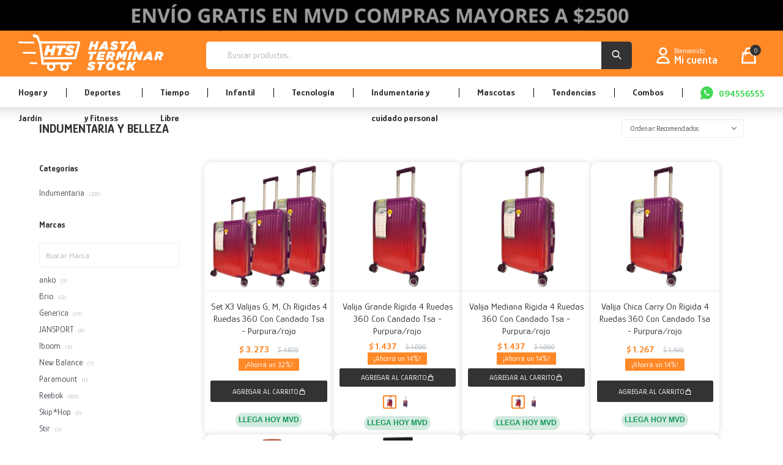

--- FILE ---
content_type: text/html; charset=utf-8
request_url: https://www.hastaterminarstock.com.uy/indumentaria-y-belleza/belleza-y-salud?color=nogal
body_size: 13641
content:
 <!DOCTYPE html> <html lang="es" class="no-js"> <head itemscope itemtype="http://schema.org/WebSite"> <meta charset="utf-8" /> <script> const GOOGLE_MAPS_CHANNEL_ID = '37'; </script> <link rel='preconnect' href='https://f.fcdn.app' /> <link rel='preconnect' href='https://fonts.googleapis.com' /> <link rel='preconnect' href='https://www.facebook.com' /> <link rel='preconnect' href='https://www.google-analytics.com' /> <link rel="dns-prefetch" href="https://cdnjs.cloudflare.com" /> <title itemprop='name'>Indumentaria y Belleza — HTS</title> <meta name="description" content="Indumentaria y Belleza,Indumentaria,Cosmética,Afeitdoras y Cortadoras de pelo,Maquillaje y Skin care" /> <meta name="keywords" content="Indumentaria y Belleza,Indumentaria,Cosmética,Afeitdoras y Cortadoras de pelo,Maquillaje y Skin care" /> <link itemprop="url" rel="canonical" href="https://www.hastaterminarstock.com.uy/indumentaria-y-belleza/belleza-y-salud?color=nogal" /> <meta property="og:title" content="Indumentaria y Belleza — HTS" /><meta property="og:description" content="Indumentaria y Belleza,Indumentaria,Cosmética,Afeitdoras y Cortadoras de pelo,Maquillaje y Skin care" /><meta property="og:type" content="website" /><meta property="og:image" content="https://www.hastaterminarstock.com.uy/public/web/img/logo-og.png"/><meta property="og:url" content="https://www.hastaterminarstock.com.uy/indumentaria-y-belleza/belleza-y-salud?color=nogal" /><meta property="og:site_name" content="HTS" /> <meta name='twitter:description' content='Indumentaria y Belleza,Indumentaria,Cosmética,Afeitdoras y Cortadoras de pelo,Maquillaje y Skin care' /> <meta name='twitter:image' content='https://www.hastaterminarstock.com.uy/public/web/img/logo-og.png' /> <meta name='twitter:url' content='https://www.hastaterminarstock.com.uy/indumentaria-y-belleza/belleza-y-salud?color=nogal' /> <meta name='twitter:card' content='summary' /> <meta name='twitter:title' content='Indumentaria y Belleza — HTS' /> <script>document.getElementsByTagName('html')[0].setAttribute('class', 'js ' + ('ontouchstart' in window || navigator.msMaxTouchPoints ? 'is-touch' : 'no-touch'));</script> <script> var FN_TC = { M1 : 42, M2 : 1 }; </script> <script>window.dataLayer = window.dataLayer || [];var _tmData = {"fbPixel":"","hotJar":"","zopimId":"","app":"web"};</script> <script>(function(w,d,s,l,i){w[l]=w[l]||[];w[l].push({'gtm.start': new Date().getTime(),event:'gtm.js'});var f=d.getElementsByTagName(s)[0], j=d.createElement(s),dl=l!='dataLayer'?'&l='+l:'';j.setAttribute('defer', 'defer');j.src= 'https://www.googletagmanager.com/gtm.js?id='+i+dl;f.parentNode.insertBefore(j,f); })(window,document,'script','dataLayer','GTM-T3X5XMSB');</script> <meta id='viewportMetaTag' name="viewport" content="width=device-width, initial-scale=1.0, maximum-scale=1,user-scalable=no"> <link rel="shortcut icon" href="https://f.fcdn.app/assets/commerce/www.hastaterminarstock.com.uy/8651_9096/public/web/favicon.ico" /> <link rel="apple-itouch-icon" href="https://f.fcdn.app/assets/commerce/www.hastaterminarstock.com.uy/8206_d3e4/public/web/favicon.png" /> <link rel="preconnect" href="https://fonts.googleapis.com"> <link rel="preconnect" href="https://fonts.gstatic.com" crossorigin> <link href="https://fonts.googleapis.com/css2?family=Glory:wght@400;500;600;700;800;900&display=swap" rel="stylesheet"> <link href="https://f.fcdn.app/assets/commerce/www.hastaterminarstock.com.uy/0000_5bf6/s.19574388696064268848664137854542.css" rel="stylesheet"/> <script src="https://f.fcdn.app/assets/commerce/www.hastaterminarstock.com.uy/0000_5bf6/s.15414494622830101463156176315072.js"></script> <!--[if lt IE 9]> <script type="text/javascript" src="https://cdnjs.cloudflare.com/ajax/libs/html5shiv/3.7.3/html5shiv.js"></script> <![endif]--> <link rel="manifest" href="https://f.fcdn.app/assets/manifest.json" /> </head> <body id='pgCatalogo' class='compraSlide compraLeft filtrosFixed fichaMobileFixedActions pc-indumentaria-y-belleza items4'> <noscript><iframe src="https://www.googletagmanager.com/ns.html?id=GTM-T3X5XMSB" height="0" width="0" style="display:none;visibility:hidden"></iframe></noscript> <script> (function(c,l,a,r,i,t,y){ c[a]=c[a]||function(){(c[a].q=c[a].q||[]).push(arguments)}; t=l.createElement(r);t.async=1;t.src="https://www.clarity.ms/tag/"+i; y=l.getElementsByTagName(r)[0];y.parentNode.insertBefore(t,y); })(window, document, "clarity", "script", "iv5uskyait"); </script> <div id="pre"> <div id="wrapper"> <header id="header" role="banner"> <div class="cnt"> <div data-id="197" data-area="Top" class="banner"><a data-track-categ='Banners' data-track-action='Top' data-track-label='ENVIO MVD' href='/catalogo'><picture><source media="(min-width: 1280px)" srcset="//f.fcdn.app/imgs/627ea1/www.hastaterminarstock.com.uy/htsuy/a1c7/webp/recursos/771/1920x50/envio-gratis-mvd-compras-mayores.gif" width='1920' height='50' ><source media="(max-width: 1279px) and (min-width: 1024px)" srcset="//f.fcdn.app/imgs/a09a59/www.hastaterminarstock.com.uy/htsuy/bf76/webp/recursos/772/1280x50/envio-gratis-mvd-compras-mayores.gif" width='1280' height='50' ><source media="(max-width: 640px) AND (orientation: portrait)" srcset="//f.fcdn.app/imgs/da18c3/www.hastaterminarstock.com.uy/htsuy/1434/webp/recursos/774/640x70/envio-gratis-mvd-compras-mayores.gif" width='640' height='70' ><source media="(max-width: 1023px)" srcset="//f.fcdn.app/imgs/c0ff2e/www.hastaterminarstock.com.uy/htsuy/fecd/webp/recursos/773/1024x50/envio-gratis-mvd-compras-mayores.gif" width='1024' height='50' ><img src="//f.fcdn.app/imgs/627ea1/www.hastaterminarstock.com.uy/htsuy/a1c7/webp/recursos/771/1920x50/envio-gratis-mvd-compras-mayores.gif" alt="ENVIO MVD" width='1920' height='50' ></picture></a></div><div id="logo"><a href="/"><img src="https://f.fcdn.app/assets/commerce/www.hastaterminarstock.com.uy/2405_9143/public/web/img/logo.svg" alt="HTS" /></a></div> <nav id="menu" data-fn="fnMainMenu"> <ul class="lst main"> <li class="it hogar-y-jardin"> <a href='https://www.hastaterminarstock.com.uy/hogar-y-jardin' target='_self' class="tit">Hogar y Jardín</a> <div class="subMenu"> <div class="cnt"> <ul> <li class="hdr bazar"><a target="_self" href="https://www.hastaterminarstock.com.uy/hogar-y-jardin/bazar" class="tit">Bazar</a> <div class="menuDesplegable"> <ul> <li><a href="https://www.hastaterminarstock.com.uy/hogar-y-jardin/bazar/articulos-cocina" target="_self">Artículos Cocina</a> </li> <li><a href="https://www.hastaterminarstock.com.uy/hogar-y-jardin/bazar/articulos-bano" target="_self">Artículos Baño</a> </li> <li><a href="https://www.hastaterminarstock.com.uy/hogar-y-jardin/bazar/cafetera" target="_self">Cafeteras</a> </li> <li><a href="https://www.hastaterminarstock.com.uy/hogar-y-jardin/bazar/botellas-termos-y-mates" target="_self">Botellas, termos y mates</a> </li> </ul> <div class="banners"> </div> </div> </li> <li class="hdr jardin"><a target="_self" href="https://www.hastaterminarstock.com.uy/hogar-y-jardin/jardin" class="tit">Jardín</a> <div class="menuDesplegable"> <ul> <li><a href="https://www.hastaterminarstock.com.uy/hogar-y-jardin/jardin/piscinas-y-jacuzzi" target="_self">Piscinas y Jacuzzi</a> </li> <li><a href="https://www.hastaterminarstock.com.uy/hogar-y-jardin/jardin/muebles-de-jardin" target="_self">Muebles de jardín</a> </li> <li><a href="https://www.hastaterminarstock.com.uy/hogar-y-jardin/jardin/complementos-de-jardin" target="_self">Complementos de jardín</a> </li> <li><a href="https://www.hastaterminarstock.com.uy/hogar-y-jardin/jardin/sillas-de-playa" target="_self">Sillas de playa</a> </li> </ul> <div class="banners"> </div> </div> </li> <li class="hdr organizacion"><a target="_self" href="https://www.hastaterminarstock.com.uy/hogar-y-jardin/organizacion" class="tit">Organización</a> </li> <li class="hdr muebles"><a target="_self" href="https://www.hastaterminarstock.com.uy/hogar-y-jardin/muebles" class="tit">Muebles</a> <div class="menuDesplegable"> <ul> <li><a href="https://www.hastaterminarstock.com.uy/hogar-y-jardin/muebles/camas" target="_self">Camas</a> </li> <li><a href="https://www.hastaterminarstock.com.uy/hogar-y-jardin/muebles/sillones" target="_self">Sillones</a> </li> <li><a href="https://www.hastaterminarstock.com.uy/hogar-y-jardin/muebles/sillas" target="_self">Sillas</a> </li> <li><a href="https://www.hastaterminarstock.com.uy/hogar-y-jardin/muebles/aparadores" target="_self">Aparadores</a> </li> <li><a href="https://www.hastaterminarstock.com.uy/hogar-y-jardin/muebles/estanterias" target="_self">Estanterias</a> </li> <li><a href="https://www.hastaterminarstock.com.uy/hogar-y-jardin/muebles/mesas" target="_self">Mesas</a> </li> <li><a href="https://www.hastaterminarstock.com.uy/hogar-y-jardin/muebles/kits-de-muebles" target="_self">Kits de muebles</a> </li> </ul> <div class="banners"> </div> </div> </li> <li class="hdr electrodomesticos"><a target="_self" href="https://www.hastaterminarstock.com.uy/hogar-y-jardin/electrodomesticos" class="tit">Electrodomésticos</a> </li> <li class="hdr calefaccion"><a target="_self" href="https://www.hastaterminarstock.com.uy/hogar-y-jardin/calefaccion" class="tit">Calefacción</a> <div class="menuDesplegable"> <ul> <li><a href="https://www.hastaterminarstock.com.uy/hogar-y-jardin/calefaccion/estufas" target="_self">Estufas</a> </li> <li><a href="https://www.hastaterminarstock.com.uy/hogar-y-jardin/calefaccion/calienta-camas" target="_self">Calienta Camas</a> </li> <li><a href="https://www.hastaterminarstock.com.uy/hogar-y-jardin/calefaccion/calefactores" target="_self">Calefactores</a> </li> </ul> <div class="banners"> </div> </div> </li> <li class="hdr luminaria"><a target="_self" href="https://www.hastaterminarstock.com.uy/hogar-y-jardin/luminaria" class="tit">Iluminación</a> </li> <li class="hdr textiles"><a target="_self" href="https://www.hastaterminarstock.com.uy/hogar-y-jardin/textiles" class="tit">Textiles</a> <div class="menuDesplegable"> <ul> <li><a href="https://www.hastaterminarstock.com.uy/hogar-y-jardin/textiles/acolchados-y-frazadas" target="_self">Acolchados y Frazadas</a> </li> <li><a href="https://www.hastaterminarstock.com.uy/hogar-y-jardin/textiles/sabanas" target="_self">Sábanas</a> </li> <li><a href="https://www.hastaterminarstock.com.uy/hogar-y-jardin/textiles/fundas" target="_self">Fundas</a> </li> </ul> <div class="banners"> </div> </div> </li> <li class="hdr decoracion"><a target="_self" href="https://www.hastaterminarstock.com.uy/hogar-y-jardin/decoracion" class="tit">Decoración</a> </li> <li class="hdr accesorios-para-el-hogar"><a target="_self" href="https://www.hastaterminarstock.com.uy/hogar-y-jardin/accesorios-para-el-hogar" class="tit">Accesorios para el hogar</a> </li> <li class="hdr herramientas"><a target="_self" href="https://www.hastaterminarstock.com.uy/hogar-y-jardin/herramientas" class="tit">Herramientas</a> </li> </ul> </div> </div> </li> <li class="it deportes-y-fitness"> <a href='https://www.hastaterminarstock.com.uy/deportes-y-fitness' target='_self' class="tit">Deportes y Fitness</a> <div class="subMenu"> <div class="cnt"> <ul> <li class="hdr deportes"><a target="_self" href="https://www.hastaterminarstock.com.uy/deportes-y-fitness/deportes" class="tit">Deportes</a> </li> <li class="hdr aparatos-de-entretenimiento"><a target="_self" href="https://www.hastaterminarstock.com.uy/deportes-y-fitness/aparatos-de-entretenimiento" class="tit">Aparatos de Entretenimiento</a> <div class="menuDesplegable"> <ul> <li><a href="https://www.hastaterminarstock.com.uy/deportes-y-fitness/aparatos-de-entretenimiento/bicicletas" target="_self">Bicicletas</a> </li> </ul> <div class="banners"> </div> </div> </li> <li class="hdr discos-y-pesas"><a target="_self" href="https://www.hastaterminarstock.com.uy/deportes-y-fitness/discos-y-pesas" class="tit">Discos y Pesas</a> <div class="menuDesplegable"> <ul> <li><a href="https://www.hastaterminarstock.com.uy/deportes-y-fitness/discos-y-pesas/mancuernas-y-pesas-rusas" target="_self">Mancuernas y Pesas Rusas</a> </li> <li><a href="https://www.hastaterminarstock.com.uy/deportes-y-fitness/discos-y-pesas/discos" target="_self">Discos</a> </li> <li><a href="https://www.hastaterminarstock.com.uy/deportes-y-fitness/discos-y-pesas/barras" target="_self">Barras</a> </li> </ul> <div class="banners"> </div> </div> </li> <li class="hdr accesorios-de-entrenamiento"><a target="_self" href="https://www.hastaterminarstock.com.uy/deportes-y-fitness/accesorios-de-entrenamiento" class="tit">Accesorios de Entrenamiento</a> </li> </ul> </div> </div> </li> <li class="it tiempo-libre"> <a href='https://www.hastaterminarstock.com.uy/tiempo-libre' target='_self' class="tit">Tiempo Libre</a> <div class="subMenu"> <div class="cnt"> <ul> <li class="hdr bicicletas"><a target="_self" href="https://www.hastaterminarstock.com.uy/tiempo-libre/bicicletas" class="tit">Bicicletas</a> </li> <li class="hdr bicicleta-electrica"><a target="_self" href="https://www.hastaterminarstock.com.uy/tiempo-libre/bicicleta-electrica" class="tit">Bicicletas y Motos Eléctricas</a> </li> <li class="hdr accesorios-para-bicicletas-y-mot"><a target="_self" href="https://www.hastaterminarstock.com.uy/tiempo-libre/accesorios-para-bicicletas-y-mot" class="tit">Accesorios Bicicletas y Motos</a> </li> <li class="hdr camping"><a target="_self" href="https://www.hastaterminarstock.com.uy/tiempo-libre/camping" class="tit">Camping</a> </li> <li class="hdr acuaticos"><a target="_self" href="https://www.hastaterminarstock.com.uy/tiempo-libre/acuaticos" class="tit">Acuáticos</a> <div class="menuDesplegable"> <ul> <li><a href="https://www.hastaterminarstock.com.uy/tiempo-libre/acuaticos/tablas" target="_self">Tablas</a> </li> <li><a href="https://www.hastaterminarstock.com.uy/tiempo-libre/acuaticos/kayaks" target="_self">Kayaks</a> </li> </ul> <div class="banners"> </div> </div> </li> </ul> </div> </div> </li> <li class="it infantil"> <a href='https://www.hastaterminarstock.com.uy/infantil' target='_self' class="tit">Infantil</a> <div class="subMenu"> <div class="cnt"> <ul> <li class="hdr juegos-infantiles"><a target="_self" href="https://www.hastaterminarstock.com.uy/infantil/juegos-infantiles" class="tit">Juegos Infantiles</a> <div class="menuDesplegable"> <ul> <li><a href="https://www.hastaterminarstock.com.uy/infantil/juegos-infantiles/juguetes" target="_self">Juguetes</a> </li> <li><a href="https://www.hastaterminarstock.com.uy/infantil/juegos-infantiles/didacticos" target="_self">Didácticos</a> </li> <li><a href="https://www.hastaterminarstock.com.uy/infantil/juegos-infantiles/manualidades" target="_self">Manualidades</a> </li> <li><a href="https://www.hastaterminarstock.com.uy/infantil/juegos-infantiles/bloques-de-construccion" target="_self">Bloques de Construcción</a> </li> <li><a href="https://www.hastaterminarstock.com.uy/infantil/juegos-infantiles/puzzles" target="_self">Puzzles</a> </li> </ul> <div class="banners"> </div> </div> </li> <li class="hdr bicicletas-y-triciclos"><a target="_self" href="https://www.hastaterminarstock.com.uy/infantil/bicicletas-y-triciclos" class="tit">Bicicletas y Triciclos</a> </li> <li class="hdr corrales-y-gym"><a target="_self" href="https://www.hastaterminarstock.com.uy/infantil/corrales-y-gym" class="tit">Corrales y Gimnasios</a> </li> <li class="hdr sillas-de-comer"><a target="_self" href="https://www.hastaterminarstock.com.uy/infantil/sillas-de-comer" class="tit">Sillas de Comer</a> </li> <li class="hdr cochecitos"><a target="_self" href="https://www.hastaterminarstock.com.uy/infantil/cochecitos" class="tit">Cochecitos</a> </li> <li class="hdr alfombras"><a target="_self" href="https://www.hastaterminarstock.com.uy/infantil/alfombras" class="tit">Alfombras</a> </li> <li class="hdr toboganes-y-hamacas"><a target="_self" href="https://www.hastaterminarstock.com.uy/infantil/toboganes-y-hamacas" class="tit">Toboganes y Hamacas</a> </li> <li class="hdr banitos-y-pelelas"><a target="_self" href="https://www.hastaterminarstock.com.uy/infantil/banitos-y-pelelas" class="tit">Bañitos y Pelelas</a> </li> <li class="hdr caminadores-y-andadores"><a target="_self" href="https://www.hastaterminarstock.com.uy/infantil/caminadores-y-andadores" class="tit">Caminadores y andadores</a> </li> <li class="hdr accesorios"><a target="_self" href="https://www.hastaterminarstock.com.uy/infantil/accesorios" class="tit">Accesorios</a> </li> </ul> </div> </div> </li> <li class="it tecnologia"> <a href='https://www.hastaterminarstock.com.uy/tecnologia' target='_self' class="tit">Tecnología</a> <div class="subMenu"> <div class="cnt"> <ul> <li class="hdr gaming"><a target="_self" href="https://www.hastaterminarstock.com.uy/tecnologia/gaming" class="tit">Gaming</a> </li> <li class="hdr smartwatch"><a target="_self" href="https://www.hastaterminarstock.com.uy/tecnologia/smartwatch" class="tit">Smartwatch</a> </li> <li class="hdr parlantes"><a target="_self" href="https://www.hastaterminarstock.com.uy/tecnologia/parlantes" class="tit">Parlantes</a> </li> <li class="hdr auriculares"><a target="_self" href="https://www.hastaterminarstock.com.uy/tecnologia/auriculares" class="tit">Auriculares</a> </li> <li class="hdr accesorios-tecnologicos"><a target="_self" href="https://www.hastaterminarstock.com.uy/tecnologia/accesorios-tecnologicos" class="tit">Accesorios Tecnológicos</a> </li> <li class="hdr camaras"><a target="_self" href="https://www.hastaterminarstock.com.uy/tecnologia/camaras" class="tit">Cámaras</a> </li> </ul> </div> </div> </li> <li class="it indumentaria-y-belleza"> <a href='https://www.hastaterminarstock.com.uy/indumentaria-y-belleza' target='_self' class="tit">Indumentaria y cuidado personal</a> <div class="subMenu"> <div class="cnt"> <ul> <li class="hdr indumentaria fn-desktopOnly"><a target="_self" href="https://www.hastaterminarstock.com.uy/indumentaria-y-belleza/belleza-y-salud/indumentaria" class="tit">Indumentaria</a> <div class="menuDesplegable"> <ul> <li><a href="https://www.hastaterminarstock.com.uy/indumentaria-y-belleza/belleza-y-salud/indumentaria/ropa" target="_self">Ropa</a> </li> <li><a href="https://www.hastaterminarstock.com.uy/indumentaria-y-belleza/belleza-y-salud/indumentaria/calzado" target="_self">Calzado</a> </li> <li><a href="https://www.hastaterminarstock.com.uy/indumentaria-y-belleza/belleza-y-salud/indumentaria/accesorios" target="_self">Accesorios</a> </li> <li><a href="https://www.hastaterminarstock.com.uy/indumentaria-y-belleza/belleza-y-salud/indumentaria/valijas-y-viaje" target="_self">Valijas y viaje</a> </li> <li><a href="https://www.hastaterminarstock.com.uy/indumentaria-y-belleza/belleza-y-salud/indumentaria/mochilas-y-bolsos" target="_self">Mochilas y Bolsos</a> </li> </ul> <div class="banners"> </div> </div> </li> <li class="hdr cuidado-personal"><a target="_self" href="https://www.hastaterminarstock.com.uy/cuidado-personal" class="tit">Cuidado personal</a> <div class="menuDesplegable"> <ul> <li><a href="https://www.hastaterminarstock.com.uy/cuidado-personal/cuidado-personal/maquillaje-y-skin-care" target="_self">Maquillaje y skin care</a> </li> <li><a href="https://www.hastaterminarstock.com.uy/cuidado-personal/cuidado-personal/afeitadoras-y-cortadoras-de-pelo" target="_self">Afeitadoras y cortadoras de pelo</a> </li> </ul> <div class="banners"> </div> </div> </li> </ul> </div> </div> </li> <li class="it mascotas"> <a href='https://www.hastaterminarstock.com.uy/mascotas' target='_self' class="tit">Mascotas</a> <div class="subMenu"> <div class="cnt"> <ul> <li class="hdr juguetes fn-desktopOnly"><a target="_self" href="https://www.hastaterminarstock.com.uy/mascotas/juguetes" class="tit">Juguetes</a> </li> <li class="hdr camas-y-casas fn-desktopOnly"><a target="_self" href="https://www.hastaterminarstock.com.uy/mascotas/camas-y-casas" class="tit">Camas y Casas</a> </li> <li class="hdr bebederos-y-platos fn-desktopOnly"><a target="_self" href="https://www.hastaterminarstock.com.uy/mascotas/bebederos-y-platos" class="tit">Bebederos y Platos</a> </li> <li class="hdr accesorios fn-desktopOnly"><a target="_self" href="https://www.hastaterminarstock.com.uy/mascotas/accesorios" class="tit">Accesorios</a> </li> </ul> </div> </div> </li> <li class="it tendencias"> <a href='https://www.hastaterminarstock.com.uy/tendencias' target='_self' class="tit">Tendencias</a> </li> <li class="it combos"> <a href='https://www.hastaterminarstock.com.uy/combos' target='_self' class="tit">Combos</a> </li> <li class="it whatsapp"> <a href='https://wa.me/598094556555' target='_self' class="tit">094556555</a> </li> </ul> </nav> <div id="theme-switcher" class="button button--themeSwitcher desktop"> <div class="button__day"></div> <div class="button__night"></div> <div class="button__switcher"></div> </div> <div class="toolsItem frmBusqueda" data-version='1'> <button type="button" class="btnItem btnMostrarBuscador"> <span class="ico"></span> <span class="txt"></span> </button> <form action="/catalogo"> <div class="cnt"> <span class="btnCerrar"> <span class="ico"></span> <span class="txt"></span> </span> <label class="lbl"> <b>Buscar productos</b> <input maxlength="48" required="" autocomplete="off" type="search" name="q" placeholder="Buscar productos..." /> </label> <button class="btnBuscar" type="submit"> <span class="ico"></span> <span class="txt"></span> </button> </div> </form> </div> <button id="start_recognition"></button> <div class="toolsItem accesoMiCuentaCnt" data-logged="off" data-version='1'> <a href="/mi-cuenta" class="btnItem btnMiCuenta"> <span class="ico"></span> <span class="txt"></span> <span class="usuario"> <span class="nombre"></span> <span class="apellido"></span> </span> </a> <div class="miCuentaMenu"> <ul class="lst"> <li class="it"><a href='/mi-cuenta/mis-datos' class="tit" >Mis datos</a></li> <li class="it"><a href='/mi-cuenta/direcciones' class="tit" >Mis direcciones</a></li> <li class="it"><a href='/mi-cuenta/compras' class="tit" >Mis compras</a></li> <li class="it"><a href='/mi-cuenta/wish-list' class="tit" >Wish List</a></li> <li class="it itSalir"><a href='/salir' class="tit" >Salir</a></li> </ul> </div> </div> <div id="miCompra" data-show="off" data-fn="fnMiCompra" class="toolsItem" data-version="1"> </div> <div id="infoTop"> </div> <a id="btnMainMenuMobile" href="javascript:mainMenuMobile.show();"><span class="ico">&#59421;</span><span class="txt">Menú</span></a> </div> </header> <!-- end:header --> <div data-id="197" data-area="Top" class="banner"><a data-track-categ='Banners' data-track-action='Top' data-track-label='ENVIO MVD' href='/catalogo'><picture><source media="(min-width: 1280px)" srcset="//f.fcdn.app/imgs/627ea1/www.hastaterminarstock.com.uy/htsuy/a1c7/webp/recursos/771/1920x50/envio-gratis-mvd-compras-mayores.gif" width='1920' height='50' ><source media="(max-width: 1279px) and (min-width: 1024px)" srcset="//f.fcdn.app/imgs/a09a59/www.hastaterminarstock.com.uy/htsuy/bf76/webp/recursos/772/1280x50/envio-gratis-mvd-compras-mayores.gif" width='1280' height='50' ><source media="(max-width: 640px) AND (orientation: portrait)" srcset="//f.fcdn.app/imgs/da18c3/www.hastaterminarstock.com.uy/htsuy/1434/webp/recursos/774/640x70/envio-gratis-mvd-compras-mayores.gif" width='640' height='70' ><source media="(max-width: 1023px)" srcset="//f.fcdn.app/imgs/c0ff2e/www.hastaterminarstock.com.uy/htsuy/fecd/webp/recursos/773/1024x50/envio-gratis-mvd-compras-mayores.gif" width='1024' height='50' ><img src="//f.fcdn.app/imgs/627ea1/www.hastaterminarstock.com.uy/htsuy/a1c7/webp/recursos/771/1920x50/envio-gratis-mvd-compras-mayores.gif" alt="ENVIO MVD" width='1920' height='50' ></picture></a></div> <div id="central" data-catalogo="on" data-tit="Indumentaria y Belleza " data-url="https://www.hastaterminarstock.com.uy/indumentaria-y-belleza/belleza-y-salud?color=nogal" data-total="221" data-pc="indumentaria-y-belleza"> <div data-fn="fnSwiperBanners fnRemoveEmptyRow" class="full" data-breakpoints-slides='[1,1,1]' data-breakpoints-spacing='[0,0,0]'> </div> <div data-fn="fnSwiperCategorias fnSwiperItemSelect fnEfectoFadeIn fnRemoveEmptyRow" class="sliderTexto nav" data-breakpoints-slides='[2,3,5,8]' data-breakpoints-spacing='[10,10,10,20]'> </div> <div data-fn="fnSwiperCategorias fnSwiperItemSelect fnEfectoFadeIn fnRemoveEmptyRow" class="sliderCategorias nav" data-breakpoints-slides='[2,3,5,8]' data-breakpoints-spacing='[10,10,20,20]'> </div> <div data-fn="fnSwiperBanners fnRemoveEmptyRow" class="medios" data-breakpoints-slides='[2,2,2]' data-breakpoints-spacing='[10,15,15]'> </div> <div data-fn="fnSwiperBanners fnRemoveEmptyRow" class="cuartos" data-breakpoints-slides='[2,4,4]' data-breakpoints-spacing='[10,15,15]'> </div> <div id="wrapperFicha"></div> <div class='hdr'> <h1 class="tit">Indumentaria y Belleza</h1> <div class="tools"> <span class="btn btn01 btnMostrarFiltros" title="Filtrar productos"></span> <div class="orden"><select name='ord' class="custom" id='cboOrdenCatalogo' data-pred="rec" ><option value="rec" selected="selected" >Recomendados</option><option value="new" >Recientes</option><option value="cat" >Categoría</option><option value="pra" >Menor precio</option><option value="prd" >Mayor precio</option><option value="des" >Mayor descuento</option></select></div> </div> </div> <section id="main" role="main"> <div id='catalogoProductos' class='articleList aListProductos ' data-tot='12' data-totAbs='221' data-cargarVariantes='1'><div class='it rebajado descuento grp4 grp42 grp53 grp60 grp63 grp118 grp121 grp124 grp131' data-disp='1' data-codProd='15516' data-codVar='PurpuraRojo' data-im='//f.fcdn.app/imgs/016a22/www.hastaterminarstock.com.uy/htsuy/7b18/webp/catalogo/15516_PurpuraRojo_0/40x40/set-x3-valijas-g-m-ch-rigidas-4-ruedas-360-con-candado-tsa-purpura-rojo.jpg'><div class='cnt'><a class="img" href="https://www.hastaterminarstock.com.uy/catalogo/set-x3-valijas-g-m-ch-rigidas-4-ruedas-360-con-candado-tsa-purpura-rojo_15516_PurpuraRojo" title="Set X3 Valijas G, M, Ch Rígidas 4 Ruedas 360 Con Candado Tsa - Purpura/rojo"> <div class="logoMarca"></div> <div class="cocardas"></div> <img loading='lazy' src='//f.fcdn.app/imgs/aad4b7/www.hastaterminarstock.com.uy/htsuy/6020/webp/catalogo/15516_PurpuraRojo_1/460x460/set-x3-valijas-g-m-ch-rigidas-4-ruedas-360-con-candado-tsa-purpura-rojo.jpg' alt='Set X3 Valijas G, M, Ch Rígidas 4 Ruedas 360 Con Candado Tsa Purpura/rojo' width='460' height='460' /> <span data-fn="fnLoadImg" data-src="//f.fcdn.app/imgs/58b67a/www.hastaterminarstock.com.uy/htsuy/7299/webp/catalogo/15516_PurpuraRojo_2/460x460/set-x3-valijas-g-m-ch-rigidas-4-ruedas-360-con-candado-tsa-purpura-rojo.jpg" data-alt="" data-w="460" data-h="460"></span> </a> <div class="info" data-fn="temporizadorCocarda"> <a class="tit" href="https://www.hastaterminarstock.com.uy/catalogo/set-x3-valijas-g-m-ch-rigidas-4-ruedas-360-con-candado-tsa-purpura-rojo_15516_PurpuraRojo" title="Set X3 Valijas G, M, Ch Rígidas 4 Ruedas 360 Con Candado Tsa - Purpura/rojo"><h2>Set X3 Valijas G, M, Ch Rígidas 4 Ruedas 360 Con Candado Tsa - Purpura/rojo</h2></a> <div class="precios"> <strong class="precio venta"><span class="sim">$</span> <span class="monto">3.273</span></strong> <del class="precio lista"><span class="sim">$</span> <span class="monto">4.870</span></del> </div> <span class="porcRebaja"><span class="aux"><span class=int>32</span><span class=dec>79</span></span></span> <div class="desplegable-descuentos" data-fn="fnShowDescuntos"> <div class="descuentos-container"> </div> <button class="button-desplegable"> Ver mas descuentos </button> </div> <button class="btn btn01 btnComprar" onclick="miCompra.agregarArticulo('1:15516:PurpuraRojo:U:1',1)" data-sku="1:15516:PurpuraRojo:U:1"><span></span></button> <div class="variantes"></div> <span class="cocardasTexto"><span class="grupo grupo60">LLEGA HOY MVD</span></span> </div><input type="hidden" class="json" style="display:none" value="{&quot;sku&quot;:{&quot;fen&quot;:&quot;1:15516:PurpuraRojo:U:1&quot;,&quot;com&quot;:&quot;COMBO5106PURPURA\/ROJOX3&quot;},&quot;producto&quot;:{&quot;codigo&quot;:&quot;15516&quot;,&quot;nombre&quot;:&quot;Set X3 Valijas G, M, Ch R\u00edgidas 4 Ruedas 360 Con Candado Tsa&quot;,&quot;categoria&quot;:&quot;Indumentaria y Belleza &gt; Indumentaria &gt; Valijas y viaje&quot;,&quot;marca&quot;:&quot;Generica&quot;},&quot;variante&quot;:{&quot;codigo&quot;:&quot;PurpuraRojo&quot;,&quot;codigoCompleto&quot;:&quot;15516PurpuraRojo&quot;,&quot;nombre&quot;:&quot;Purpura\/rojo&quot;,&quot;nombreCompleto&quot;:&quot;Set X3 Valijas G, M, Ch R\u00edgidas 4 Ruedas 360 Con Candado Tsa - Purpura\/rojo&quot;,&quot;img&quot;:{&quot;u&quot;:&quot;\/\/f.fcdn.app\/imgs\/3a488a\/www.hastaterminarstock.com.uy\/htsuy\/6020\/webp\/catalogo\/15516_PurpuraRojo_1\/1024-1024\/set-x3-valijas-g-m-ch-rigidas-4-ruedas-360-con-candado-tsa-purpura-rojo.jpg&quot;},&quot;url&quot;:&quot;https:\/\/www.hastaterminarstock.com.uy\/catalogo\/set-x3-valijas-g-m-ch-rigidas-4-ruedas-360-con-candado-tsa-purpura-rojo_15516_PurpuraRojo&quot;,&quot;tieneStock&quot;:false,&quot;ordenVariante&quot;:&quot;1&quot;},&quot;nomPresentacion&quot;:&quot;U&quot;,&quot;nombre&quot;:&quot;Set X3 Valijas G, M, Ch R\u00edgidas 4 Ruedas 360 Con Candado Tsa - Purpura\/rojo&quot;,&quot;nombreCompleto&quot;:&quot;Set X3 Valijas G, M, Ch R\u00edgidas 4 Ruedas 360 Con Candado Tsa - Purpura\/rojo&quot;,&quot;precioMonto&quot;:3273,&quot;moneda&quot;:{&quot;nom&quot;:&quot;M1&quot;,&quot;nro&quot;:858,&quot;cod&quot;:&quot;UYU&quot;,&quot;sim&quot;:&quot;$&quot;},&quot;sale&quot;:false,&quot;outlet&quot;:false,&quot;nuevo&quot;:false}" /></div></div><div class='it rebajado descuento grp4 grp42 grp53 grp60 grp63 grp118 grp121 grp124 grp131' data-disp='1' data-codProd='15509' data-codVar='PurpuraRojo' data-im='//f.fcdn.app/imgs/1738b9/www.hastaterminarstock.com.uy/htsuy/efe0/webp/catalogo/15509_PurpuraRojo_0/40x40/valija-grande-rigida-4-ruedas-360-con-candado-tsa-purpura-rojo.jpg'><div class='cnt'><a class="img" href="https://www.hastaterminarstock.com.uy/catalogo/valija-grande-rigida-4-ruedas-360-con-candado-tsa-purpura-rojo_15509_PurpuraRojo" title="Valija Grande Rígida 4 Ruedas 360 Con Candado Tsa - Purpura/rojo"> <div class="logoMarca"></div> <div class="cocardas"></div> <img loading='lazy' src='//f.fcdn.app/imgs/ffe542/www.hastaterminarstock.com.uy/htsuy/97ae/webp/catalogo/15509_PurpuraRojo_1/460x460/valija-grande-rigida-4-ruedas-360-con-candado-tsa-purpura-rojo.jpg' alt='Valija Grande Rígida 4 Ruedas 360 Con Candado Tsa Purpura/rojo' width='460' height='460' /> <span data-fn="fnLoadImg" data-src="//f.fcdn.app/imgs/2365d2/www.hastaterminarstock.com.uy/htsuy/7299/webp/catalogo/15509_PurpuraRojo_2/460x460/valija-grande-rigida-4-ruedas-360-con-candado-tsa-purpura-rojo.jpg" data-alt="" data-w="460" data-h="460"></span> </a> <div class="info" data-fn="temporizadorCocarda"> <a class="tit" href="https://www.hastaterminarstock.com.uy/catalogo/valija-grande-rigida-4-ruedas-360-con-candado-tsa-purpura-rojo_15509_PurpuraRojo" title="Valija Grande Rígida 4 Ruedas 360 Con Candado Tsa - Purpura/rojo"><h2>Valija Grande Rígida 4 Ruedas 360 Con Candado Tsa - Purpura/rojo</h2></a> <div class="precios"> <strong class="precio venta"><span class="sim">$</span> <span class="monto">1.437</span></strong> <del class="precio lista"><span class="sim">$</span> <span class="monto">1.690</span></del> </div> <span class="porcRebaja"><span class="aux"><span class=int>14</span><span class=dec>97</span></span></span> <div class="desplegable-descuentos" data-fn="fnShowDescuntos"> <div class="descuentos-container"> </div> <button class="button-desplegable"> Ver mas descuentos </button> </div> <button class="btn btn01 btnComprar" onclick="miCompra.agregarArticulo('1:15509:PurpuraRojo:U:1',1)" data-sku="1:15509:PurpuraRojo:U:1"><span></span></button> <div class="variantes"></div> <span class="cocardasTexto"><span class="grupo grupo60">LLEGA HOY MVD</span></span> </div><input type="hidden" class="json" style="display:none" value="{&quot;sku&quot;:{&quot;fen&quot;:&quot;1:15509:PurpuraRojo:U:1&quot;,&quot;com&quot;:&quot;5106PURPURA\/ROJOGRANDE&quot;},&quot;producto&quot;:{&quot;codigo&quot;:&quot;15509&quot;,&quot;nombre&quot;:&quot;Valija Grande R\u00edgida 4 Ruedas 360 Con Candado Tsa&quot;,&quot;categoria&quot;:&quot;Indumentaria y Belleza &gt; Indumentaria &gt; Valijas y viaje&quot;,&quot;marca&quot;:&quot;Generica&quot;},&quot;variante&quot;:{&quot;codigo&quot;:&quot;PurpuraRojo&quot;,&quot;codigoCompleto&quot;:&quot;15509PurpuraRojo&quot;,&quot;nombre&quot;:&quot;Purpura\/rojo&quot;,&quot;nombreCompleto&quot;:&quot;Valija Grande R\u00edgida 4 Ruedas 360 Con Candado Tsa - Purpura\/rojo&quot;,&quot;img&quot;:{&quot;u&quot;:&quot;\/\/f.fcdn.app\/imgs\/69f2e4\/www.hastaterminarstock.com.uy\/htsuy\/97ae\/webp\/catalogo\/15509_PurpuraRojo_1\/1024-1024\/valija-grande-rigida-4-ruedas-360-con-candado-tsa-purpura-rojo.jpg&quot;},&quot;url&quot;:&quot;https:\/\/www.hastaterminarstock.com.uy\/catalogo\/valija-grande-rigida-4-ruedas-360-con-candado-tsa-purpura-rojo_15509_PurpuraRojo&quot;,&quot;tieneStock&quot;:false,&quot;ordenVariante&quot;:&quot;1&quot;},&quot;nomPresentacion&quot;:&quot;U&quot;,&quot;nombre&quot;:&quot;Valija Grande R\u00edgida 4 Ruedas 360 Con Candado Tsa - Purpura\/rojo&quot;,&quot;nombreCompleto&quot;:&quot;Valija Grande R\u00edgida 4 Ruedas 360 Con Candado Tsa - Purpura\/rojo&quot;,&quot;precioMonto&quot;:1437,&quot;moneda&quot;:{&quot;nom&quot;:&quot;M1&quot;,&quot;nro&quot;:858,&quot;cod&quot;:&quot;UYU&quot;,&quot;sim&quot;:&quot;$&quot;},&quot;sale&quot;:false,&quot;outlet&quot;:false,&quot;nuevo&quot;:false}" /></div></div><div class='it rebajado descuento grp4 grp42 grp53 grp60 grp63 grp118 grp121 grp124 grp131' data-disp='1' data-codProd='15510' data-codVar='PurpuraRojo' data-im='//f.fcdn.app/imgs/4a2498/www.hastaterminarstock.com.uy/htsuy/efe0/webp/catalogo/15510_PurpuraRojo_0/40x40/valija-mediana-rigida-4-ruedas-360-con-candado-tsa-purpura-rojo.jpg'><div class='cnt'><a class="img" href="https://www.hastaterminarstock.com.uy/catalogo/valija-mediana-rigida-4-ruedas-360-con-candado-tsa-purpura-rojo_15510_PurpuraRojo" title="Valija Mediana Rígida 4 Ruedas 360 Con Candado Tsa - Purpura/rojo"> <div class="logoMarca"></div> <div class="cocardas"></div> <img loading='lazy' src='//f.fcdn.app/imgs/059c21/www.hastaterminarstock.com.uy/htsuy/97ae/webp/catalogo/15510_PurpuraRojo_1/460x460/valija-mediana-rigida-4-ruedas-360-con-candado-tsa-purpura-rojo.jpg' alt='Valija Mediana Rígida 4 Ruedas 360 Con Candado Tsa Purpura/rojo' width='460' height='460' /> <span data-fn="fnLoadImg" data-src="//f.fcdn.app/imgs/be4a0a/www.hastaterminarstock.com.uy/htsuy/7299/webp/catalogo/15510_PurpuraRojo_2/460x460/valija-mediana-rigida-4-ruedas-360-con-candado-tsa-purpura-rojo.jpg" data-alt="" data-w="460" data-h="460"></span> </a> <div class="info" data-fn="temporizadorCocarda"> <a class="tit" href="https://www.hastaterminarstock.com.uy/catalogo/valija-mediana-rigida-4-ruedas-360-con-candado-tsa-purpura-rojo_15510_PurpuraRojo" title="Valija Mediana Rígida 4 Ruedas 360 Con Candado Tsa - Purpura/rojo"><h2>Valija Mediana Rígida 4 Ruedas 360 Con Candado Tsa - Purpura/rojo</h2></a> <div class="precios"> <strong class="precio venta"><span class="sim">$</span> <span class="monto">1.437</span></strong> <del class="precio lista"><span class="sim">$</span> <span class="monto">1.690</span></del> </div> <span class="porcRebaja"><span class="aux"><span class=int>14</span><span class=dec>97</span></span></span> <div class="desplegable-descuentos" data-fn="fnShowDescuntos"> <div class="descuentos-container"> </div> <button class="button-desplegable"> Ver mas descuentos </button> </div> <button class="btn btn01 btnComprar" onclick="miCompra.agregarArticulo('1:15510:PurpuraRojo:U:1',1)" data-sku="1:15510:PurpuraRojo:U:1"><span></span></button> <div class="variantes"></div> <span class="cocardasTexto"><span class="grupo grupo60">LLEGA HOY MVD</span></span> </div><input type="hidden" class="json" style="display:none" value="{&quot;sku&quot;:{&quot;fen&quot;:&quot;1:15510:PurpuraRojo:U:1&quot;,&quot;com&quot;:&quot;5106PURPURA\/ROJOMEDIANA&quot;},&quot;producto&quot;:{&quot;codigo&quot;:&quot;15510&quot;,&quot;nombre&quot;:&quot;Valija Mediana R\u00edgida 4 Ruedas 360 Con Candado Tsa&quot;,&quot;categoria&quot;:&quot;Indumentaria y Belleza &gt; Indumentaria &gt; Valijas y viaje&quot;,&quot;marca&quot;:&quot;Generica&quot;},&quot;variante&quot;:{&quot;codigo&quot;:&quot;PurpuraRojo&quot;,&quot;codigoCompleto&quot;:&quot;15510PurpuraRojo&quot;,&quot;nombre&quot;:&quot;Purpura\/rojo&quot;,&quot;nombreCompleto&quot;:&quot;Valija Mediana R\u00edgida 4 Ruedas 360 Con Candado Tsa - Purpura\/rojo&quot;,&quot;img&quot;:{&quot;u&quot;:&quot;\/\/f.fcdn.app\/imgs\/b234ba\/www.hastaterminarstock.com.uy\/htsuy\/97ae\/webp\/catalogo\/15510_PurpuraRojo_1\/1024-1024\/valija-mediana-rigida-4-ruedas-360-con-candado-tsa-purpura-rojo.jpg&quot;},&quot;url&quot;:&quot;https:\/\/www.hastaterminarstock.com.uy\/catalogo\/valija-mediana-rigida-4-ruedas-360-con-candado-tsa-purpura-rojo_15510_PurpuraRojo&quot;,&quot;tieneStock&quot;:false,&quot;ordenVariante&quot;:&quot;1&quot;},&quot;nomPresentacion&quot;:&quot;U&quot;,&quot;nombre&quot;:&quot;Valija Mediana R\u00edgida 4 Ruedas 360 Con Candado Tsa - Purpura\/rojo&quot;,&quot;nombreCompleto&quot;:&quot;Valija Mediana R\u00edgida 4 Ruedas 360 Con Candado Tsa - Purpura\/rojo&quot;,&quot;precioMonto&quot;:1437,&quot;moneda&quot;:{&quot;nom&quot;:&quot;M1&quot;,&quot;nro&quot;:858,&quot;cod&quot;:&quot;UYU&quot;,&quot;sim&quot;:&quot;$&quot;},&quot;sale&quot;:false,&quot;outlet&quot;:false,&quot;nuevo&quot;:false}" /></div></div><div class='it rebajado descuento grp4 grp42 grp53 grp60 grp63 grp118 grp121 grp124 grp131' data-disp='1' data-codProd='15513' data-codVar='PurpuraRojo' data-im='//f.fcdn.app/imgs/3241ce/www.hastaterminarstock.com.uy/htsuy/efe0/webp/catalogo/15513_PurpuraRojo_0/40x40/valija-chica-carry-on-rigida-4-ruedas-360-con-candado-tsa-purpura-rojo.jpg'><div class='cnt'><a class="img" href="https://www.hastaterminarstock.com.uy/catalogo/valija-chica-carry-on-rigida-4-ruedas-360-con-candado-tsa-purpura-rojo_15513_PurpuraRojo" title="Valija Chica Carry On Rígida 4 Ruedas 360 Con Candado Tsa - Purpura/rojo"> <div class="logoMarca"></div> <div class="cocardas"></div> <img loading='lazy' src='//f.fcdn.app/imgs/929f6e/www.hastaterminarstock.com.uy/htsuy/97ae/webp/catalogo/15513_PurpuraRojo_1/460x460/valija-chica-carry-on-rigida-4-ruedas-360-con-candado-tsa-purpura-rojo.jpg' alt='Valija Chica Carry On Rígida 4 Ruedas 360 Con Candado Tsa Purpura/rojo' width='460' height='460' /> <span data-fn="fnLoadImg" data-src="//f.fcdn.app/imgs/4d75a9/www.hastaterminarstock.com.uy/htsuy/7299/webp/catalogo/15513_PurpuraRojo_2/460x460/valija-chica-carry-on-rigida-4-ruedas-360-con-candado-tsa-purpura-rojo.jpg" data-alt="" data-w="460" data-h="460"></span> </a> <div class="info" data-fn="temporizadorCocarda"> <a class="tit" href="https://www.hastaterminarstock.com.uy/catalogo/valija-chica-carry-on-rigida-4-ruedas-360-con-candado-tsa-purpura-rojo_15513_PurpuraRojo" title="Valija Chica Carry On Rígida 4 Ruedas 360 Con Candado Tsa - Purpura/rojo"><h2>Valija Chica Carry On Rígida 4 Ruedas 360 Con Candado Tsa - Purpura/rojo</h2></a> <div class="precios"> <strong class="precio venta"><span class="sim">$</span> <span class="monto">1.267</span></strong> <del class="precio lista"><span class="sim">$</span> <span class="monto">1.490</span></del> </div> <span class="porcRebaja"><span class="aux"><span class=int>14</span><span class=dec>96</span></span></span> <div class="desplegable-descuentos" data-fn="fnShowDescuntos"> <div class="descuentos-container"> </div> <button class="button-desplegable"> Ver mas descuentos </button> </div> <button class="btn btn01 btnComprar" onclick="miCompra.agregarArticulo('1:15513:PurpuraRojo:U:1',1)" data-sku="1:15513:PurpuraRojo:U:1"><span></span></button> <div class="variantes"></div> <span class="cocardasTexto"><span class="grupo grupo60">LLEGA HOY MVD</span></span> </div><input type="hidden" class="json" style="display:none" value="{&quot;sku&quot;:{&quot;fen&quot;:&quot;1:15513:PurpuraRojo:U:1&quot;,&quot;com&quot;:&quot;5106PURPURA\/ROJOCHICA&quot;},&quot;producto&quot;:{&quot;codigo&quot;:&quot;15513&quot;,&quot;nombre&quot;:&quot;Valija Chica Carry On R\u00edgida 4 Ruedas 360 Con Candado Tsa&quot;,&quot;categoria&quot;:&quot;Indumentaria y Belleza &gt; Indumentaria &gt; Valijas y viaje&quot;,&quot;marca&quot;:&quot;Generica&quot;},&quot;variante&quot;:{&quot;codigo&quot;:&quot;PurpuraRojo&quot;,&quot;codigoCompleto&quot;:&quot;15513PurpuraRojo&quot;,&quot;nombre&quot;:&quot;Purpura\/rojo&quot;,&quot;nombreCompleto&quot;:&quot;Valija Chica Carry On R\u00edgida 4 Ruedas 360 Con Candado Tsa - Purpura\/rojo&quot;,&quot;img&quot;:{&quot;u&quot;:&quot;\/\/f.fcdn.app\/imgs\/70e595\/www.hastaterminarstock.com.uy\/htsuy\/97ae\/webp\/catalogo\/15513_PurpuraRojo_1\/1024-1024\/valija-chica-carry-on-rigida-4-ruedas-360-con-candado-tsa-purpura-rojo.jpg&quot;},&quot;url&quot;:&quot;https:\/\/www.hastaterminarstock.com.uy\/catalogo\/valija-chica-carry-on-rigida-4-ruedas-360-con-candado-tsa-purpura-rojo_15513_PurpuraRojo&quot;,&quot;tieneStock&quot;:false,&quot;ordenVariante&quot;:&quot;1&quot;},&quot;nomPresentacion&quot;:&quot;U&quot;,&quot;nombre&quot;:&quot;Valija Chica Carry On R\u00edgida 4 Ruedas 360 Con Candado Tsa - Purpura\/rojo&quot;,&quot;nombreCompleto&quot;:&quot;Valija Chica Carry On R\u00edgida 4 Ruedas 360 Con Candado Tsa - Purpura\/rojo&quot;,&quot;precioMonto&quot;:1267,&quot;moneda&quot;:{&quot;nom&quot;:&quot;M1&quot;,&quot;nro&quot;:858,&quot;cod&quot;:&quot;UYU&quot;,&quot;sim&quot;:&quot;$&quot;},&quot;sale&quot;:false,&quot;outlet&quot;:false,&quot;nuevo&quot;:false}" /></div></div><div class='it rebajado descuento grp4 grp42 grp53 grp60 grp63 grp118 grp121 grp124 grp131' data-disp='1' data-codProd='15086' data-codVar='Azulmarinorojo' data-im='//f.fcdn.app/imgs/f88ed4/www.hastaterminarstock.com.uy/htsuy/fc64/webp/catalogo/15086_Azulmarinorojo_0/40x40/valija-mediana-rigida-ruedas-360-cierre-expandible-azul-marino-rojo.jpg'><div class='cnt'><a class="img" href="https://www.hastaterminarstock.com.uy/catalogo/valija-mediana-rigida-ruedas-360-cierre-expandible-azul-marino-rojo_15086_Azulmarinorojo" title="Valija Mediana Rígida Ruedas 360° Cierre Expandible - Azul Marino/rojo"> <div class="logoMarca"></div> <div class="cocardas"></div> <img loading='lazy' src='//f.fcdn.app/imgs/bf935b/www.hastaterminarstock.com.uy/htsuy/9660/webp/catalogo/15086_Azulmarinorojo_1/460x460/valija-mediana-rigida-ruedas-360-cierre-expandible-azul-marino-rojo.jpg' alt='Valija Mediana Rígida Ruedas 360° Cierre Expandible Azul Marino/rojo' width='460' height='460' /> <span data-fn="fnLoadImg" data-src="//f.fcdn.app/imgs/df6efd/www.hastaterminarstock.com.uy/htsuy/1354/webp/catalogo/15086_Azulmarinorojo_2/460x460/valija-mediana-rigida-ruedas-360-cierre-expandible-azul-marino-rojo.jpg" data-alt="" data-w="460" data-h="460"></span> </a> <div class="info" data-fn="temporizadorCocarda"> <a class="tit" href="https://www.hastaterminarstock.com.uy/catalogo/valija-mediana-rigida-ruedas-360-cierre-expandible-azul-marino-rojo_15086_Azulmarinorojo" title="Valija Mediana Rígida Ruedas 360° Cierre Expandible - Azul Marino/rojo"><h2>Valija Mediana Rígida Ruedas 360° Cierre Expandible - Azul Marino/rojo</h2></a> <div class="precios"> <strong class="precio venta"><span class="sim">$</span> <span class="monto">1.352</span></strong> <del class="precio lista"><span class="sim">$</span> <span class="monto">1.590</span></del> </div> <span class="porcRebaja"><span class="aux"><span class=int>14</span><span class=dec>96</span></span></span> <div class="desplegable-descuentos" data-fn="fnShowDescuntos"> <div class="descuentos-container"> </div> <button class="button-desplegable"> Ver mas descuentos </button> </div> <button class="btn btn01 btnComprar" onclick="miCompra.agregarArticulo('1:15086:Azulmarinorojo:U:1',1)" data-sku="1:15086:Azulmarinorojo:U:1"><span></span></button> <div class="variantes"></div> <span class="cocardasTexto"><span class="grupo grupo60">LLEGA HOY MVD</span></span> </div><input type="hidden" class="json" style="display:none" value="{&quot;sku&quot;:{&quot;fen&quot;:&quot;1:15086:Azulmarinorojo:U:1&quot;,&quot;com&quot;:&quot;5042AZULMARINO\/ROJOMEDIANO&quot;},&quot;producto&quot;:{&quot;codigo&quot;:&quot;15086&quot;,&quot;nombre&quot;:&quot;Valija Mediana R\u00edgida Ruedas 360\u00b0 Cierre Expandible&quot;,&quot;categoria&quot;:&quot;Indumentaria y Belleza &gt; Indumentaria &gt; Valijas y viaje&quot;,&quot;marca&quot;:&quot;Generica&quot;},&quot;variante&quot;:{&quot;codigo&quot;:&quot;Azulmarinorojo&quot;,&quot;codigoCompleto&quot;:&quot;15086Azulmarinorojo&quot;,&quot;nombre&quot;:&quot;Azul Marino\/rojo&quot;,&quot;nombreCompleto&quot;:&quot;Valija Mediana R\u00edgida Ruedas 360\u00b0 Cierre Expandible - Azul Marino\/rojo&quot;,&quot;img&quot;:{&quot;u&quot;:&quot;\/\/f.fcdn.app\/imgs\/085a68\/www.hastaterminarstock.com.uy\/htsuy\/9660\/webp\/catalogo\/15086_Azulmarinorojo_1\/1024-1024\/valija-mediana-rigida-ruedas-360-cierre-expandible-azul-marino-rojo.jpg&quot;},&quot;url&quot;:&quot;https:\/\/www.hastaterminarstock.com.uy\/catalogo\/valija-mediana-rigida-ruedas-360-cierre-expandible-azul-marino-rojo_15086_Azulmarinorojo&quot;,&quot;tieneStock&quot;:false,&quot;ordenVariante&quot;:&quot;1&quot;},&quot;nomPresentacion&quot;:&quot;U&quot;,&quot;nombre&quot;:&quot;Valija Mediana R\u00edgida Ruedas 360\u00b0 Cierre Expandible - Azul Marino\/rojo&quot;,&quot;nombreCompleto&quot;:&quot;Valija Mediana R\u00edgida Ruedas 360\u00b0 Cierre Expandible - Azul Marino\/rojo&quot;,&quot;precioMonto&quot;:1352,&quot;moneda&quot;:{&quot;nom&quot;:&quot;M1&quot;,&quot;nro&quot;:858,&quot;cod&quot;:&quot;UYU&quot;,&quot;sim&quot;:&quot;$&quot;},&quot;sale&quot;:false,&quot;outlet&quot;:false,&quot;nuevo&quot;:false}" /></div></div><div class='it rebajado grp4 grp42 grp53 grp60 grp63 grp118 grp121 grp124 grp131' data-disp='1' data-codProd='15100' data-codVar='AmarilloNegro' data-im='//f.fcdn.app/imgs/55c173/www.hastaterminarstock.com.uy/htsuy/639f/webp/catalogo/15100_AmarilloNegro_0/40x40/valija-mediana-rigida-con-ruedas-360-liviana-y-compacta-amarillo-negro.jpg'><div class='cnt'><a class="img" href="https://www.hastaterminarstock.com.uy/catalogo/valija-mediana-rigida-con-ruedas-360-liviana-y-compacta-amarillo-negro_15100_AmarilloNegro" title="Valija Mediana Rígida Con Ruedas 360° Liviana y Compacta - Amarillo/negro"> <div class="logoMarca"></div> <div class="cocardas"></div> <img loading='lazy' src='//f.fcdn.app/imgs/e25add/www.hastaterminarstock.com.uy/htsuy/85fd/webp/catalogo/15100_AmarilloNegro_1/460x460/valija-mediana-rigida-con-ruedas-360-liviana-y-compacta-amarillo-negro.jpg' alt='Valija Mediana Rígida Con Ruedas 360° Liviana y Compacta Amarillo/negro' width='460' height='460' /> <span data-fn="fnLoadImg" data-src="//f.fcdn.app/imgs/720537/www.hastaterminarstock.com.uy/htsuy/f36c/webp/catalogo/15100_AmarilloNegro_2/460x460/valija-mediana-rigida-con-ruedas-360-liviana-y-compacta-amarillo-negro.jpg" data-alt="" data-w="460" data-h="460"></span> </a> <div class="info" data-fn="temporizadorCocarda"> <a class="tit" href="https://www.hastaterminarstock.com.uy/catalogo/valija-mediana-rigida-con-ruedas-360-liviana-y-compacta-amarillo-negro_15100_AmarilloNegro" title="Valija Mediana Rígida Con Ruedas 360° Liviana y Compacta - Amarillo/negro"><h2>Valija Mediana Rígida Con Ruedas 360° Liviana y Compacta - Amarillo/negro</h2></a> <div class="precios"> <strong class="precio venta"><span class="sim">$</span> <span class="monto">1.352</span></strong> <del class="precio lista"><span class="sim">$</span> <span class="monto">1.590</span></del> </div> <span class="porcRebaja"><span class="aux"><span class=int>14</span><span class=dec>96</span></span></span> <div class="desplegable-descuentos" data-fn="fnShowDescuntos"> <div class="descuentos-container"> </div> <button class="button-desplegable"> Ver mas descuentos </button> </div> <button class="btn btn01 btnComprar" onclick="miCompra.agregarArticulo('1:15100:AmarilloNegro:U:1',1)" data-sku="1:15100:AmarilloNegro:U:1"><span></span></button> <div class="variantes"></div> <span class="cocardasTexto"><span class="grupo grupo60">LLEGA HOY MVD</span></span> </div><input type="hidden" class="json" style="display:none" value="{&quot;sku&quot;:{&quot;fen&quot;:&quot;1:15100:AmarilloNegro:U:1&quot;,&quot;com&quot;:&quot;5042AMARILLA\/NEGRO&quot;},&quot;producto&quot;:{&quot;codigo&quot;:&quot;15100&quot;,&quot;nombre&quot;:&quot;Valija Mediana R\u00edgida Con Ruedas 360\u00b0 Liviana y Compacta&quot;,&quot;categoria&quot;:&quot;Indumentaria y Belleza &gt; Indumentaria &gt; Valijas y viaje&quot;,&quot;marca&quot;:&quot;Generica&quot;},&quot;variante&quot;:{&quot;codigo&quot;:&quot;AmarilloNegro&quot;,&quot;codigoCompleto&quot;:&quot;15100AmarilloNegro&quot;,&quot;nombre&quot;:&quot;Amarillo\/negro&quot;,&quot;nombreCompleto&quot;:&quot;Valija Mediana R\u00edgida Con Ruedas 360\u00b0 Liviana y Compacta - Amarillo\/negro&quot;,&quot;img&quot;:{&quot;u&quot;:&quot;\/\/f.fcdn.app\/imgs\/1576d6\/www.hastaterminarstock.com.uy\/htsuy\/85fd\/webp\/catalogo\/15100_AmarilloNegro_1\/1024-1024\/valija-mediana-rigida-con-ruedas-360-liviana-y-compacta-amarillo-negro.jpg&quot;},&quot;url&quot;:&quot;https:\/\/www.hastaterminarstock.com.uy\/catalogo\/valija-mediana-rigida-con-ruedas-360-liviana-y-compacta-amarillo-negro_15100_AmarilloNegro&quot;,&quot;tieneStock&quot;:false,&quot;ordenVariante&quot;:&quot;1&quot;},&quot;nomPresentacion&quot;:&quot;U&quot;,&quot;nombre&quot;:&quot;Valija Mediana R\u00edgida Con Ruedas 360\u00b0 Liviana y Compacta - Amarillo\/negro&quot;,&quot;nombreCompleto&quot;:&quot;Valija Mediana R\u00edgida Con Ruedas 360\u00b0 Liviana y Compacta - Amarillo\/negro&quot;,&quot;precioMonto&quot;:1352,&quot;moneda&quot;:{&quot;nom&quot;:&quot;M1&quot;,&quot;nro&quot;:858,&quot;cod&quot;:&quot;UYU&quot;,&quot;sim&quot;:&quot;$&quot;},&quot;sale&quot;:false,&quot;outlet&quot;:false,&quot;nuevo&quot;:false}" /></div></div><div class='it rebajado grp4 grp42 grp53 grp60 grp63 grp118 grp121 grp124 grp131' data-disp='1' data-codProd='15128' data-codVar='Grisclarorojo' data-im='//f.fcdn.app/imgs/93b8ad/www.hastaterminarstock.com.uy/htsuy/8344/webp/catalogo/15128_Grisclarorojo_0/40x40/valija-mediana-rigida-4-ruedas-360-candado-manija-regulable-gris-claro-rojo.jpg'><div class='cnt'><a class="img" href="https://www.hastaterminarstock.com.uy/catalogo/valija-mediana-rigida-4-ruedas-360-candado-manija-regulable-gris-claro-rojo_15128_Grisclarorojo" title="Valija Mediana Rígida 4 Ruedas 360° Candado Manija Regulable - Gris Claro/rojo"> <div class="logoMarca"></div> <div class="cocardas"></div> <img loading='lazy' src='//f.fcdn.app/imgs/f43884/www.hastaterminarstock.com.uy/htsuy/90a4/webp/catalogo/15128_Grisclarorojo_1/460x460/valija-mediana-rigida-4-ruedas-360-candado-manija-regulable-gris-claro-rojo.jpg' alt='Valija Mediana Rígida 4 Ruedas 360° Candado Manija Regulable Gris Claro/rojo' width='460' height='460' /> <span data-fn="fnLoadImg" data-src="//f.fcdn.app/imgs/5243e8/www.hastaterminarstock.com.uy/htsuy/fef4/webp/catalogo/15128_Grisclarorojo_2/460x460/valija-mediana-rigida-4-ruedas-360-candado-manija-regulable-gris-claro-rojo.jpg" data-alt="" data-w="460" data-h="460"></span> </a> <div class="info" data-fn="temporizadorCocarda"> <a class="tit" href="https://www.hastaterminarstock.com.uy/catalogo/valija-mediana-rigida-4-ruedas-360-candado-manija-regulable-gris-claro-rojo_15128_Grisclarorojo" title="Valija Mediana Rígida 4 Ruedas 360° Candado Manija Regulable - Gris Claro/rojo"><h2>Valija Mediana Rígida 4 Ruedas 360° Candado Manija Regulable - Gris Claro/rojo</h2></a> <div class="precios"> <strong class="precio venta"><span class="sim">$</span> <span class="monto">1.352</span></strong> <del class="precio lista"><span class="sim">$</span> <span class="monto">1.590</span></del> </div> <span class="porcRebaja"><span class="aux"><span class=int>14</span><span class=dec>96</span></span></span> <div class="desplegable-descuentos" data-fn="fnShowDescuntos"> <div class="descuentos-container"> </div> <button class="button-desplegable"> Ver mas descuentos </button> </div> <button class="btn btn01 btnComprar" onclick="miCompra.agregarArticulo('1:15128:Grisclarorojo:U:1',1)" data-sku="1:15128:Grisclarorojo:U:1"><span></span></button> <div class="variantes"></div> <span class="cocardasTexto"><span class="grupo grupo60">LLEGA HOY MVD</span></span> </div><input type="hidden" class="json" style="display:none" value="{&quot;sku&quot;:{&quot;fen&quot;:&quot;1:15128:Grisclarorojo:U:1&quot;,&quot;com&quot;:&quot;DISE\u00d1O 1 5042GRISCLARO\/ROJO&quot;},&quot;producto&quot;:{&quot;codigo&quot;:&quot;15128&quot;,&quot;nombre&quot;:&quot;Valija Mediana R\u00edgida 4 Ruedas 360\u00b0 Candado Manija Regulable&quot;,&quot;categoria&quot;:&quot;Indumentaria y Belleza &gt; Indumentaria &gt; Valijas y viaje&quot;,&quot;marca&quot;:&quot;Generica&quot;},&quot;variante&quot;:{&quot;codigo&quot;:&quot;Grisclarorojo&quot;,&quot;codigoCompleto&quot;:&quot;15128Grisclarorojo&quot;,&quot;nombre&quot;:&quot;Gris Claro\/rojo&quot;,&quot;nombreCompleto&quot;:&quot;Valija Mediana R\u00edgida 4 Ruedas 360\u00b0 Candado Manija Regulable - Gris Claro\/rojo&quot;,&quot;img&quot;:{&quot;u&quot;:&quot;\/\/f.fcdn.app\/imgs\/5ccad9\/www.hastaterminarstock.com.uy\/htsuy\/90a4\/webp\/catalogo\/15128_Grisclarorojo_1\/1024-1024\/valija-mediana-rigida-4-ruedas-360-candado-manija-regulable-gris-claro-rojo.jpg&quot;},&quot;url&quot;:&quot;https:\/\/www.hastaterminarstock.com.uy\/catalogo\/valija-mediana-rigida-4-ruedas-360-candado-manija-regulable-gris-claro-rojo_15128_Grisclarorojo&quot;,&quot;tieneStock&quot;:false,&quot;ordenVariante&quot;:&quot;1&quot;},&quot;nomPresentacion&quot;:&quot;U&quot;,&quot;nombre&quot;:&quot;Valija Mediana R\u00edgida 4 Ruedas 360\u00b0 Candado Manija Regulable - Gris Claro\/rojo&quot;,&quot;nombreCompleto&quot;:&quot;Valija Mediana R\u00edgida 4 Ruedas 360\u00b0 Candado Manija Regulable - Gris Claro\/rojo&quot;,&quot;precioMonto&quot;:1352,&quot;moneda&quot;:{&quot;nom&quot;:&quot;M1&quot;,&quot;nro&quot;:858,&quot;cod&quot;:&quot;UYU&quot;,&quot;sim&quot;:&quot;$&quot;},&quot;sale&quot;:false,&quot;outlet&quot;:false,&quot;nuevo&quot;:false}" /></div></div><div class='it rebajado grp31 grp42 grp60 grp131' data-disp='1' data-codProd='15153' data-codVar='MulticolorBlanco' data-im='//f.fcdn.app/imgs/47acc5/www.hastaterminarstock.com.uy/htsuy/a91b/webp/catalogo/15153_MulticolorBlanco_0/40x40/set-infantil-pijama-entero-unicornio-pantuflas-manta-1pz-multicolor-blanco.jpg'><div class='cnt'><a class="img" href="https://www.hastaterminarstock.com.uy/catalogo/set-infantil-pijama-entero-unicornio-pantuflas-manta-1pz-multicolor-blanco_15153_MulticolorBlanco" title="Set Infantil Pijama Entero Unicornio + Pantuflas + Manta 1Pz - Multicolor/blanco"> <div class="logoMarca"></div> <div class="cocardas"></div> <img loading='lazy' src='//f.fcdn.app/imgs/884cba/www.hastaterminarstock.com.uy/htsuy/9973/webp/catalogo/15153_MulticolorBlanco_1/460x460/set-infantil-pijama-entero-unicornio-pantuflas-manta-1pz-multicolor-blanco.jpg' alt='Set Infantil Pijama Entero Unicornio + Pantuflas + Manta 1Pz Multicolor/blanco' width='460' height='460' /> <span data-fn="fnLoadImg" data-src="//f.fcdn.app/imgs/5a10ea/www.hastaterminarstock.com.uy/htsuy/c709/webp/catalogo/15153_MulticolorBlanco_2/460x460/set-infantil-pijama-entero-unicornio-pantuflas-manta-1pz-multicolor-blanco.jpg" data-alt="" data-w="460" data-h="460"></span> </a> <div class="info" data-fn="temporizadorCocarda"> <a class="tit" href="https://www.hastaterminarstock.com.uy/catalogo/set-infantil-pijama-entero-unicornio-pantuflas-manta-1pz-multicolor-blanco_15153_MulticolorBlanco" title="Set Infantil Pijama Entero Unicornio + Pantuflas + Manta 1Pz - Multicolor/blanco"><h2>Set Infantil Pijama Entero Unicornio + Pantuflas + Manta 1Pz - Multicolor/blanco</h2></a> <div class="precios"> <strong class="precio venta"><span class="sim">$</span> <span class="monto">1.708</span></strong> <del class="precio lista"><span class="sim">$</span> <span class="monto">1.898</span></del> </div> <span class="porcRebaja"><span class="aux"><span class=int>10</span><span class=dec>01</span></span></span> <div class="desplegable-descuentos" data-fn="fnShowDescuntos"> <div class="descuentos-container"> </div> <button class="button-desplegable"> Ver mas descuentos </button> </div> <a class="btn btn01 btnComprar" rel="nofollow" href="https://www.hastaterminarstock.com.uy/catalogo/set-infantil-pijama-entero-unicornio-pantuflas-manta-1pz-multicolor-blanco_15153_MulticolorBlanco"><span></span></a> <div class="variantes"></div> <span class="cocardasTexto"><span class="grupo grupo60">LLEGA HOY MVD</span></span> </div><input type="hidden" class="json" style="display:none" value="{&quot;sku&quot;:{&quot;fen&quot;:&quot;1:15153:MulticolorBlanco:L:1&quot;,&quot;com&quot;:&quot;JTHOG133+JTHOG366+MT-E15CELESTE&quot;},&quot;producto&quot;:{&quot;codigo&quot;:&quot;15153&quot;,&quot;nombre&quot;:&quot;Set Infantil Pijama Entero Unicornio + Pantuflas + Manta 1Pz&quot;,&quot;categoria&quot;:&quot;Indumentaria y Belleza &gt; Indumentaria &gt; Ropa&quot;,&quot;marca&quot;:&quot;Generica&quot;},&quot;variante&quot;:{&quot;codigo&quot;:&quot;MulticolorBlanco&quot;,&quot;codigoCompleto&quot;:&quot;15153MulticolorBlanco&quot;,&quot;nombre&quot;:&quot;Multicolor\/blanco&quot;,&quot;nombreCompleto&quot;:&quot;Set Infantil Pijama Entero Unicornio + Pantuflas + Manta 1Pz - Multicolor\/blanco&quot;,&quot;img&quot;:{&quot;u&quot;:&quot;\/\/f.fcdn.app\/imgs\/88d07b\/www.hastaterminarstock.com.uy\/htsuy\/9973\/webp\/catalogo\/15153_MulticolorBlanco_1\/1024-1024\/set-infantil-pijama-entero-unicornio-pantuflas-manta-1pz-multicolor-blanco.jpg&quot;},&quot;url&quot;:&quot;https:\/\/www.hastaterminarstock.com.uy\/catalogo\/set-infantil-pijama-entero-unicornio-pantuflas-manta-1pz-multicolor-blanco_15153_MulticolorBlanco&quot;,&quot;tieneStock&quot;:false,&quot;ordenVariante&quot;:&quot;1&quot;},&quot;nomPresentacion&quot;:&quot;L&quot;,&quot;nombre&quot;:&quot;Set Infantil Pijama Entero Unicornio + Pantuflas + Manta 1Pz - Multicolor\/blanco&quot;,&quot;nombreCompleto&quot;:&quot;Set Infantil Pijama Entero Unicornio + Pantuflas + Manta 1Pz - Multicolor\/blanco Talle L&quot;,&quot;precioMonto&quot;:1708,&quot;moneda&quot;:{&quot;nom&quot;:&quot;M1&quot;,&quot;nro&quot;:858,&quot;cod&quot;:&quot;UYU&quot;,&quot;sim&quot;:&quot;$&quot;},&quot;sale&quot;:false,&quot;outlet&quot;:false,&quot;nuevo&quot;:false}" /></div></div><div class='it rebajado grp31 grp42 grp60 grp131' data-disp='1' data-codProd='15155' data-codVar='RosaBlanco' data-im='//f.fcdn.app/imgs/fe6df1/www.hastaterminarstock.com.uy/htsuy/59e4/webp/catalogo/15155_RosaBlanco_0/40x40/set-infantil-pijama-entero-cerdito-pantuflas-manta-1pza-rosa-blanco.jpg'><div class='cnt'><a class="img" href="https://www.hastaterminarstock.com.uy/catalogo/set-infantil-pijama-entero-cerdito-pantuflas-manta-1pza-rosa-blanco_15155_RosaBlanco" title="Set Infantil Pijama Entero Cerdito + Pantuflas + Manta 1Pza - Rosa/blanco"> <div class="logoMarca"></div> <div class="cocardas"></div> <img loading='lazy' src='//f.fcdn.app/imgs/ca8ae1/www.hastaterminarstock.com.uy/htsuy/0641/webp/catalogo/15155_RosaBlanco_1/460x460/set-infantil-pijama-entero-cerdito-pantuflas-manta-1pza-rosa-blanco.jpg' alt='Set Infantil Pijama Entero Cerdito + Pantuflas + Manta 1Pza Rosa/blanco' width='460' height='460' /> <span data-fn="fnLoadImg" data-src="//f.fcdn.app/imgs/0434f7/www.hastaterminarstock.com.uy/htsuy/82bf/webp/catalogo/15155_RosaBlanco_2/460x460/set-infantil-pijama-entero-cerdito-pantuflas-manta-1pza-rosa-blanco.jpg" data-alt="" data-w="460" data-h="460"></span> </a> <div class="info" data-fn="temporizadorCocarda"> <a class="tit" href="https://www.hastaterminarstock.com.uy/catalogo/set-infantil-pijama-entero-cerdito-pantuflas-manta-1pza-rosa-blanco_15155_RosaBlanco" title="Set Infantil Pijama Entero Cerdito + Pantuflas + Manta 1Pza - Rosa/blanco"><h2>Set Infantil Pijama Entero Cerdito + Pantuflas + Manta 1Pza - Rosa/blanco</h2></a> <div class="precios"> <strong class="precio venta"><span class="sim">$</span> <span class="monto">1.815</span></strong> <del class="precio lista"><span class="sim">$</span> <span class="monto">2.017</span></del> </div> <span class="porcRebaja"><span class="aux"><span class=int>10</span><span class=dec>01</span></span></span> <div class="desplegable-descuentos" data-fn="fnShowDescuntos"> <div class="descuentos-container"> </div> <button class="button-desplegable"> Ver mas descuentos </button> </div> <a class="btn btn01 btnComprar" rel="nofollow" href="https://www.hastaterminarstock.com.uy/catalogo/set-infantil-pijama-entero-cerdito-pantuflas-manta-1pza-rosa-blanco_15155_RosaBlanco"><span></span></a> <div class="variantes"></div> <span class="cocardasTexto"><span class="grupo grupo60">LLEGA HOY MVD</span></span> </div><input type="hidden" class="json" style="display:none" value="{&quot;sku&quot;:{&quot;fen&quot;:&quot;1:15155:RosaBlanco:L:1&quot;,&quot;com&quot;:&quot;JTHOG276+JTHOG366+MT-E15CELESTE&quot;},&quot;producto&quot;:{&quot;codigo&quot;:&quot;15155&quot;,&quot;nombre&quot;:&quot;Set Infantil Pijama Entero Cerdito + Pantuflas + Manta 1Pza&quot;,&quot;categoria&quot;:&quot;Indumentaria y Belleza &gt; Indumentaria &gt; Ropa&quot;,&quot;marca&quot;:&quot;Generica&quot;},&quot;variante&quot;:{&quot;codigo&quot;:&quot;RosaBlanco&quot;,&quot;codigoCompleto&quot;:&quot;15155RosaBlanco&quot;,&quot;nombre&quot;:&quot;Rosa\/blanco&quot;,&quot;nombreCompleto&quot;:&quot;Set Infantil Pijama Entero Cerdito + Pantuflas + Manta 1Pza - Rosa\/blanco&quot;,&quot;img&quot;:{&quot;u&quot;:&quot;\/\/f.fcdn.app\/imgs\/4a1433\/www.hastaterminarstock.com.uy\/htsuy\/0641\/webp\/catalogo\/15155_RosaBlanco_1\/1024-1024\/set-infantil-pijama-entero-cerdito-pantuflas-manta-1pza-rosa-blanco.jpg&quot;},&quot;url&quot;:&quot;https:\/\/www.hastaterminarstock.com.uy\/catalogo\/set-infantil-pijama-entero-cerdito-pantuflas-manta-1pza-rosa-blanco_15155_RosaBlanco&quot;,&quot;tieneStock&quot;:false,&quot;ordenVariante&quot;:&quot;1&quot;},&quot;nomPresentacion&quot;:&quot;L&quot;,&quot;nombre&quot;:&quot;Set Infantil Pijama Entero Cerdito + Pantuflas + Manta 1Pza - Rosa\/blanco&quot;,&quot;nombreCompleto&quot;:&quot;Set Infantil Pijama Entero Cerdito + Pantuflas + Manta 1Pza - Rosa\/blanco Talle L&quot;,&quot;precioMonto&quot;:1815,&quot;moneda&quot;:{&quot;nom&quot;:&quot;M1&quot;,&quot;nro&quot;:858,&quot;cod&quot;:&quot;UYU&quot;,&quot;sim&quot;:&quot;$&quot;},&quot;sale&quot;:false,&quot;outlet&quot;:false,&quot;nuevo&quot;:false}" /></div></div><div class='it rebajado grp31 grp42 grp60 grp131' data-disp='1' data-codProd='15158' data-codVar='MulticolorBlanco' data-im='//f.fcdn.app/imgs/893e5e/www.hastaterminarstock.com.uy/htsuy/f2ac/webp/catalogo/15158_MulticolorBlanco_0/40x40/set-infantil-pijama-unicornio-pantuflas-canguro-oversize-multicolor-blanco.jpg'><div class='cnt'><a class="img" href="https://www.hastaterminarstock.com.uy/catalogo/set-infantil-pijama-unicornio-pantuflas-canguro-oversize-multicolor-blanco_15158_MulticolorBlanco" title="Set Infantil Pijama Unicornio + Pantuflas + Canguro Oversize - Multicolor/blanco"> <div class="logoMarca"></div> <div class="cocardas"></div> <img loading='lazy' src='//f.fcdn.app/imgs/74b43f/www.hastaterminarstock.com.uy/htsuy/eaab/webp/catalogo/15158_MulticolorBlanco_1/460x460/set-infantil-pijama-unicornio-pantuflas-canguro-oversize-multicolor-blanco.jpg' alt='Set Infantil Pijama Unicornio + Pantuflas + Canguro Oversize Multicolor/blanco' width='460' height='460' /> <span data-fn="fnLoadImg" data-src="//f.fcdn.app/imgs/cad73b/www.hastaterminarstock.com.uy/htsuy/c709/webp/catalogo/15158_MulticolorBlanco_2/460x460/set-infantil-pijama-unicornio-pantuflas-canguro-oversize-multicolor-blanco.jpg" data-alt="" data-w="460" data-h="460"></span> </a> <div class="info" data-fn="temporizadorCocarda"> <a class="tit" href="https://www.hastaterminarstock.com.uy/catalogo/set-infantil-pijama-unicornio-pantuflas-canguro-oversize-multicolor-blanco_15158_MulticolorBlanco" title="Set Infantil Pijama Unicornio + Pantuflas + Canguro Oversize - Multicolor/blanco"><h2>Set Infantil Pijama Unicornio + Pantuflas + Canguro Oversize - Multicolor/blanco</h2></a> <div class="precios"> <strong class="precio venta"><span class="sim">$</span> <span class="monto">1.158</span></strong> <del class="precio lista"><span class="sim">$</span> <span class="monto">1.989</span></del> </div> <span class="porcRebaja"><span class="aux"><span class=int>41</span><span class=dec>77</span></span></span> <div class="desplegable-descuentos" data-fn="fnShowDescuntos"> <div class="descuentos-container"> </div> <button class="button-desplegable"> Ver mas descuentos </button> </div> <a class="btn btn01 btnComprar" rel="nofollow" href="https://www.hastaterminarstock.com.uy/catalogo/set-infantil-pijama-unicornio-pantuflas-canguro-oversize-multicolor-blanco_15158_MulticolorBlanco"><span></span></a> <div class="variantes"></div> <span class="cocardasTexto"><span class="grupo grupo60">LLEGA HOY MVD</span></span> </div><input type="hidden" class="json" style="display:none" value="{&quot;sku&quot;:{&quot;fen&quot;:&quot;1:15158:MulticolorBlanco:L:1&quot;,&quot;com&quot;:&quot;JTHOG133+JTHOG366+ZXF-3NUBES&quot;},&quot;producto&quot;:{&quot;codigo&quot;:&quot;15158&quot;,&quot;nombre&quot;:&quot;Set Infantil Pijama Unicornio + Pantuflas + Canguro Oversize&quot;,&quot;categoria&quot;:&quot;Indumentaria y Belleza &gt; Indumentaria &gt; Ropa&quot;,&quot;marca&quot;:&quot;Generica&quot;},&quot;variante&quot;:{&quot;codigo&quot;:&quot;MulticolorBlanco&quot;,&quot;codigoCompleto&quot;:&quot;15158MulticolorBlanco&quot;,&quot;nombre&quot;:&quot;Multicolor\/blanco&quot;,&quot;nombreCompleto&quot;:&quot;Set Infantil Pijama Unicornio + Pantuflas + Canguro Oversize - Multicolor\/blanco&quot;,&quot;img&quot;:{&quot;u&quot;:&quot;\/\/f.fcdn.app\/imgs\/43aa74\/www.hastaterminarstock.com.uy\/htsuy\/eaab\/webp\/catalogo\/15158_MulticolorBlanco_1\/1024-1024\/set-infantil-pijama-unicornio-pantuflas-canguro-oversize-multicolor-blanco.jpg&quot;},&quot;url&quot;:&quot;https:\/\/www.hastaterminarstock.com.uy\/catalogo\/set-infantil-pijama-unicornio-pantuflas-canguro-oversize-multicolor-blanco_15158_MulticolorBlanco&quot;,&quot;tieneStock&quot;:false,&quot;ordenVariante&quot;:&quot;1&quot;},&quot;nomPresentacion&quot;:&quot;L&quot;,&quot;nombre&quot;:&quot;Set Infantil Pijama Unicornio + Pantuflas + Canguro Oversize - Multicolor\/blanco&quot;,&quot;nombreCompleto&quot;:&quot;Set Infantil Pijama Unicornio + Pantuflas + Canguro Oversize - Multicolor\/blanco Talle L&quot;,&quot;precioMonto&quot;:1158,&quot;moneda&quot;:{&quot;nom&quot;:&quot;M1&quot;,&quot;nro&quot;:858,&quot;cod&quot;:&quot;UYU&quot;,&quot;sim&quot;:&quot;$&quot;},&quot;sale&quot;:false,&quot;outlet&quot;:false,&quot;nuevo&quot;:false}" /></div></div><div class='it rebajado grp31 grp42 grp60 grp131' data-disp='1' data-codProd='15160' data-codVar='RosaBlanco' data-im='//f.fcdn.app/imgs/9bf2cf/www.hastaterminarstock.com.uy/htsuy/384b/webp/catalogo/15160_RosaBlanco_0/40x40/set-infantil-pijama-cerdito-pantuflas-canguro-oversize-rosa-blanco.jpg'><div class='cnt'><a class="img" href="https://www.hastaterminarstock.com.uy/catalogo/set-infantil-pijama-cerdito-pantuflas-canguro-oversize-rosa-blanco_15160_RosaBlanco" title="Set Infantil Pijama Cerdito + Pantuflas + Canguro Oversize - Rosa/blanco"> <div class="logoMarca"></div> <div class="cocardas"></div> <img loading='lazy' src='//f.fcdn.app/imgs/4ea8cb/www.hastaterminarstock.com.uy/htsuy/83d2/webp/catalogo/15160_RosaBlanco_1/460x460/set-infantil-pijama-cerdito-pantuflas-canguro-oversize-rosa-blanco.jpg' alt='Set Infantil Pijama Cerdito + Pantuflas + Canguro Oversize Rosa/blanco' width='460' height='460' /> <span data-fn="fnLoadImg" data-src="//f.fcdn.app/imgs/0fa541/www.hastaterminarstock.com.uy/htsuy/82bf/webp/catalogo/15160_RosaBlanco_2/460x460/set-infantil-pijama-cerdito-pantuflas-canguro-oversize-rosa-blanco.jpg" data-alt="" data-w="460" data-h="460"></span> </a> <div class="info" data-fn="temporizadorCocarda"> <a class="tit" href="https://www.hastaterminarstock.com.uy/catalogo/set-infantil-pijama-cerdito-pantuflas-canguro-oversize-rosa-blanco_15160_RosaBlanco" title="Set Infantil Pijama Cerdito + Pantuflas + Canguro Oversize - Rosa/blanco"><h2>Set Infantil Pijama Cerdito + Pantuflas + Canguro Oversize - Rosa/blanco</h2></a> <div class="precios"> <strong class="precio venta"><span class="sim">$</span> <span class="monto">1.227</span></strong> <del class="precio lista"><span class="sim">$</span> <span class="monto">2.108</span></del> </div> <span class="porcRebaja"><span class="aux"><span class=int>41</span><span class=dec>79</span></span></span> <div class="desplegable-descuentos" data-fn="fnShowDescuntos"> <div class="descuentos-container"> </div> <button class="button-desplegable"> Ver mas descuentos </button> </div> <a class="btn btn01 btnComprar" rel="nofollow" href="https://www.hastaterminarstock.com.uy/catalogo/set-infantil-pijama-cerdito-pantuflas-canguro-oversize-rosa-blanco_15160_RosaBlanco"><span></span></a> <div class="variantes"></div> <span class="cocardasTexto"><span class="grupo grupo60">LLEGA HOY MVD</span></span> </div><input type="hidden" class="json" style="display:none" value="{&quot;sku&quot;:{&quot;fen&quot;:&quot;1:15160:RosaBlanco:L:1&quot;,&quot;com&quot;:&quot;JTHOG276+JTHOG366+ZXF-3ARCOIRIS&quot;},&quot;producto&quot;:{&quot;codigo&quot;:&quot;15160&quot;,&quot;nombre&quot;:&quot;Set Infantil Pijama Cerdito + Pantuflas + Canguro Oversize&quot;,&quot;categoria&quot;:&quot;Indumentaria y Belleza &gt; Indumentaria &gt; Ropa&quot;,&quot;marca&quot;:&quot;Generica&quot;},&quot;variante&quot;:{&quot;codigo&quot;:&quot;RosaBlanco&quot;,&quot;codigoCompleto&quot;:&quot;15160RosaBlanco&quot;,&quot;nombre&quot;:&quot;Rosa\/blanco&quot;,&quot;nombreCompleto&quot;:&quot;Set Infantil Pijama Cerdito + Pantuflas + Canguro Oversize - Rosa\/blanco&quot;,&quot;img&quot;:{&quot;u&quot;:&quot;\/\/f.fcdn.app\/imgs\/d32be1\/www.hastaterminarstock.com.uy\/htsuy\/83d2\/webp\/catalogo\/15160_RosaBlanco_1\/1024-1024\/set-infantil-pijama-cerdito-pantuflas-canguro-oversize-rosa-blanco.jpg&quot;},&quot;url&quot;:&quot;https:\/\/www.hastaterminarstock.com.uy\/catalogo\/set-infantil-pijama-cerdito-pantuflas-canguro-oversize-rosa-blanco_15160_RosaBlanco&quot;,&quot;tieneStock&quot;:false,&quot;ordenVariante&quot;:&quot;1&quot;},&quot;nomPresentacion&quot;:&quot;L&quot;,&quot;nombre&quot;:&quot;Set Infantil Pijama Cerdito + Pantuflas + Canguro Oversize - Rosa\/blanco&quot;,&quot;nombreCompleto&quot;:&quot;Set Infantil Pijama Cerdito + Pantuflas + Canguro Oversize - Rosa\/blanco Talle L&quot;,&quot;precioMonto&quot;:1227,&quot;moneda&quot;:{&quot;nom&quot;:&quot;M1&quot;,&quot;nro&quot;:858,&quot;cod&quot;:&quot;UYU&quot;,&quot;sim&quot;:&quot;$&quot;},&quot;sale&quot;:false,&quot;outlet&quot;:false,&quot;nuevo&quot;:false}" /></div></div><div class='it rebajado grp4 grp42 grp53 grp60 grp63 grp118 grp121 grp124 grp131' data-disp='1' data-codProd='15365' data-codVar='Bordo' data-im='//f.fcdn.app/imgs/37fd4d/www.hastaterminarstock.com.uy/htsuy/65da/webp/catalogo/15365_Bordo_0/40x40/set-de-valija-g-rigida-4ruedas-set-organizadores-x6p-viaje-bordo.jpg'><div class='cnt'><a class="img" href="https://www.hastaterminarstock.com.uy/catalogo/set-de-valija-g-rigida-4ruedas-set-organizadores-x6p-viaje-bordo_15365_Bordo" title="Set de Valija G Rígida 4Ruedas + Set Organizadores X6P/viaje - Bordó"> <div class="logoMarca"></div> <div class="cocardas"></div> <img loading='lazy' src='//f.fcdn.app/imgs/62a410/www.hastaterminarstock.com.uy/htsuy/e0b9/webp/catalogo/15365_Bordo_1/460x460/set-de-valija-g-rigida-4ruedas-set-organizadores-x6p-viaje-bordo.jpg' alt='Set de Valija G Rígida 4Ruedas + Set Organizadores X6P/viaje Bordó' width='460' height='460' /> <span data-fn="fnLoadImg" data-src="//f.fcdn.app/imgs/9f89c8/www.hastaterminarstock.com.uy/htsuy/2599/webp/catalogo/15365_Bordo_2/460x460/set-de-valija-g-rigida-4ruedas-set-organizadores-x6p-viaje-bordo.jpg" data-alt="" data-w="460" data-h="460"></span> </a> <div class="info" data-fn="temporizadorCocarda"> <a class="tit" href="https://www.hastaterminarstock.com.uy/catalogo/set-de-valija-g-rigida-4ruedas-set-organizadores-x6p-viaje-bordo_15365_Bordo" title="Set de Valija G Rígida 4Ruedas + Set Organizadores X6P/viaje - Bordó"><h2>Set de Valija G Rígida 4Ruedas + Set Organizadores X6P/viaje - Bordó</h2></a> <div class="precios"> <strong class="precio venta"><span class="sim">$</span> <span class="monto">2.123</span></strong> <del class="precio lista"><span class="sim">$</span> <span class="monto">2.830</span></del> </div> <span class="porcRebaja"><span class="aux"><span class=int>24</span><span class=dec>98</span></span></span> <div class="desplegable-descuentos" data-fn="fnShowDescuntos"> <div class="descuentos-container"> </div> <button class="button-desplegable"> Ver mas descuentos </button> </div> <button class="btn btn01 btnComprar" onclick="miCompra.agregarArticulo('1:15365:Bordo:U:1',1)" data-sku="1:15365:Bordo:U:1"><span></span></button> <div class="variantes"></div> <span class="cocardasTexto"><span class="grupo grupo60">LLEGA HOY MVD</span></span> </div><input type="hidden" class="json" style="display:none" value="{&quot;sku&quot;:{&quot;fen&quot;:&quot;1:15365:Bordo:U:1&quot;,&quot;com&quot;:&quot;2928BORDO-G + RH2203ROSADO&quot;},&quot;producto&quot;:{&quot;codigo&quot;:&quot;15365&quot;,&quot;nombre&quot;:&quot;Set de Valija G R\u00edgida 4Ruedas + Set Organizadores X6P\/viaje&quot;,&quot;categoria&quot;:&quot;Indumentaria y Belleza &gt; Indumentaria &gt; Valijas y viaje&quot;,&quot;marca&quot;:&quot;Generica&quot;},&quot;variante&quot;:{&quot;codigo&quot;:&quot;Bordo&quot;,&quot;codigoCompleto&quot;:&quot;15365Bordo&quot;,&quot;nombre&quot;:&quot;Bord\u00f3&quot;,&quot;nombreCompleto&quot;:&quot;Set de Valija G R\u00edgida 4Ruedas + Set Organizadores X6P\/viaje - Bord\u00f3&quot;,&quot;img&quot;:{&quot;u&quot;:&quot;\/\/f.fcdn.app\/imgs\/50916b\/www.hastaterminarstock.com.uy\/htsuy\/e0b9\/webp\/catalogo\/15365_Bordo_1\/1024-1024\/set-de-valija-g-rigida-4ruedas-set-organizadores-x6p-viaje-bordo.jpg&quot;},&quot;url&quot;:&quot;https:\/\/www.hastaterminarstock.com.uy\/catalogo\/set-de-valija-g-rigida-4ruedas-set-organizadores-x6p-viaje-bordo_15365_Bordo&quot;,&quot;tieneStock&quot;:false,&quot;ordenVariante&quot;:&quot;1&quot;},&quot;nomPresentacion&quot;:&quot;U&quot;,&quot;nombre&quot;:&quot;Set de Valija G R\u00edgida 4Ruedas + Set Organizadores X6P\/viaje - Bord\u00f3&quot;,&quot;nombreCompleto&quot;:&quot;Set de Valija G R\u00edgida 4Ruedas + Set Organizadores X6P\/viaje - Bord\u00f3&quot;,&quot;precioMonto&quot;:2123,&quot;moneda&quot;:{&quot;nom&quot;:&quot;M1&quot;,&quot;nro&quot;:858,&quot;cod&quot;:&quot;UYU&quot;,&quot;sim&quot;:&quot;$&quot;},&quot;sale&quot;:false,&quot;outlet&quot;:false,&quot;nuevo&quot;:false}" /></div></div></div><div class='pagination'></div> </section> <!-- end:main --> <div id="secondary" data-fn="fnScrollFiltros"> <div id="catalogoFiltros" data-fn='fnCatalogoFiltros'> <div class="cnt"> <div class="blk blkCategorias" data-codigo="categoria"> <div class="hdr"> <div class="tit">Categorías</div> </div> <div class="cnt"> <div class="lst" data-fn="agruparCategoriasFiltro"> <label data-ic="76.77." data-val='https://www.hastaterminarstock.com.uy/indumentaria-y-belleza/belleza-y-salud/indumentaria?color=nogal' title='Indumentaria' class='it radio' data-total='221'><input type='radio' name='categoria' data-tot='221' value='https://www.hastaterminarstock.com.uy/indumentaria-y-belleza/belleza-y-salud/indumentaria?color=nogal' /> <b class='tit'>Indumentaria <span class='tot'>(221)</span></b></label> </div> </div> </div> <div data-fn="fnBlkCaracteristica" class="blk blkCaracteristica" data-tipo="radio" data-codigo="garantia" ><div class="hdr"><div class="tit">Garantía</div></div> <div class="cnt"> <div class="lst"><label data-val='1-mes' title='1 mes' class='it radio' data-total='221'><input type='radio' name='garantia' data-tot='221' value='1-mes' /> <b class='tit'>1 mes <span class='tot'>(221)</span></b></label> </div> </div></div><div data-fn="fnBlkCaracteristica" class="blk blkCaracteristica" data-tipo="radio" data-codigo="combo" ><div class="hdr"><div class="tit">Combo</div></div> <div class="cnt"> <div class="lst"><label data-val='si' title='Si' class='it radio' data-total='19'><input type='radio' name='combo' data-tot='19' value='si' /> <b class='tit'>Si <span class='tot'>(19)</span></b></label> </div> </div></div> <div class="blk blkMarcas" data-codigo="marca"> <div class="hdr"> <div class="tit">Marcas</div> </div> <div class="cnt"> <div class="lst"> <label data-val='anko' title='anko' class='it radio' data-total='3'><input type='radio' name='marca' data-tot='3' value='anko' /> <b class='tit'>anko <span class='tot'>(3)</span></b></label><label data-val='brio' title='Brio' class='it radio' data-total='12'><input type='radio' name='marca' data-tot='12' value='brio' /> <b class='tit'>Brio <span class='tot'>(12)</span></b></label><label data-val='generica' title='Generica' class='it radio' data-total='75'><input type='radio' name='marca' data-tot='75' value='generica' /> <b class='tit'>Generica <span class='tot'>(75)</span></b></label><label data-val='jansport' title='JANSPORT' class='it radio' data-total='8'><input type='radio' name='marca' data-tot='8' value='jansport' /> <b class='tit'>JANSPORT <span class='tot'>(8)</span></b></label><label data-val='lboom' title='lboom' class='it radio' data-total='6'><input type='radio' name='marca' data-tot='6' value='lboom' /> <b class='tit'>lboom <span class='tot'>(6)</span></b></label><label data-val='new-balance' title='New Balance' class='it radio' data-total='7'><input type='radio' name='marca' data-tot='7' value='new-balance' /> <b class='tit'>New Balance <span class='tot'>(7)</span></b></label><label data-val='paramount' title='Paramount' class='it radio' data-total='1'><input type='radio' name='marca' data-tot='1' value='paramount' /> <b class='tit'>Paramount <span class='tot'>(1)</span></b></label><label data-val='reebok' title='Reebok' class='it radio' data-total='103'><input type='radio' name='marca' data-tot='103' value='reebok' /> <b class='tit'>Reebok <span class='tot'>(103)</span></b></label><label data-val='skip-hop' title='Skip*Hop' class='it radio' data-total='1'><input type='radio' name='marca' data-tot='1' value='skip-hop' /> <b class='tit'>Skip*Hop <span class='tot'>(1)</span></b></label><label data-val='stir' title='Stir' class='it radio' data-total='5'><input type='radio' name='marca' data-tot='5' value='stir' /> <b class='tit'>Stir <span class='tot'>(5)</span></b></label> </div> </div> </div> <div class="blk blkPrecio" data-fn="fnFiltroBlkPrecio" data-codigo="precio" data-min="76" data-max="4386"> <div class="hdr"> <div class="tit">Precio <span class="moneda">($)</span></div> </div> <div class="cnt"> <form action="" class="frm"> <div class="cnt"> <label class="lblPrecio"><b>Desde:</b> <input autocomplete="off" placeholder="Desde" type="number" min="0" name="min" value="" /></label> <label class="lblPrecio"><b>Hasta:</b> <input autocomplete="off" placeholder="Hasta" type="number" min="0" name="max" value="" /></label> <button class="btnPrecio btn btn01" type="submit">OK</button> </div> </form> </div> </div> <div style="display:none" id='filtrosOcultos'> <input id="paramQ" type="hidden" name="q" value="" /> </div> </div> <span class="btnCerrarFiltros "><span class="txt"></span></span> <span class="btnMostrarProductos btn btn01"><span class="txt"></span></span> </div> </div> </div> <footer id="footer"> <div class="cnt"> <!----> <div id="historialArtVistos" data-show="off"> </div> <div class="ftrContent"> <div class="blk blkNewsletter"> <div class="hdr"> <div class="tit">Suscríbete a nuestra newsletter</div> <p>Recibe todas las novedades y ofertas de nuestra tienda.</p> </div> <div class="cnt"> <form class="frmNewsletter" action="/ajax?service=registro-newsletter"> <div class="fld-grp"> <div class="fld fldNombre"> <label class="lbl"><b>Nombre</b><input type="text" name="nombre" placeholder="Ingresa tu nombre" /></label> </div> <div class="fld fldApellido"> <label class="lbl"><b>Apellido</b><input type="text" name="apellido" placeholder="Ingresa tu apellido" /></label> </div> <div class="fld fldEmail"> <label class="lbl"><b>E-mail</b><input type="email" name="email" required placeholder="Ingresa tu e-mail" /></label> </div> </div> <div class="actions"> <button type="submit" class="btn btnSuscribirme"><span>Suscribirme</span></button> </div> </form> </div> </div> <div class="blk blkAyuda" data-fn="fnAmpliarInfoFooter"> <div class="hdr"> <div class="tit">Ayuda</div> </div> <div class="cnt"> <ul class="lst"> <li class="it "><a target="_self" class="tit" href="https://www.hastaterminarstock.com.uy/preguntas-frecuentes">Preguntas frecuentes</a></li> <li class="it "><a target="_self" class="tit" href="https://www.hastaterminarstock.com.uy/contacto">Contacto</a></li> <li class="it "><a target="_self" class="tit" href="https://www.hastaterminarstock.com.uy/mi-cuenta/direcciones">Mis direcciones</a></li> </ul> </div> </div> <div class="blk blkEmpresa" data-fn="fnAmpliarInfoFooter"> <div class="hdr"> <div class="tit">Empresa</div> </div> <div class="cnt"> <ul class="lst"> <li class="it "><a target="_self" class="tit" href="https://www.hastaterminarstock.com.uy/contacto">Contacto</a></li> </ul> </div> </div> <div class="blk blkCompra" data-fn="fnAmpliarInfoFooter"> <div class="hdr"> <div class="tit">Compra</div> </div> <div class="cnt"> <ul class="lst"> <li class="it "><a target="_self" class="tit" href="https://www.hastaterminarstock.com.uy/como-comprar">Como comprar</a></li> <li class="it "><a target="_self" class="tit" href="https://www.hastaterminarstock.com.uy/envios-y-devoluciones">Envíos y devoluciones</a></li> <li class="it "><a target="_self" class="tit" href="https://www.hastaterminarstock.com.uy/preguntas-frecuentes">Preguntas frecuentes</a></li> </ul> </div> </div> <div class="blk blkRedesSociales" data-fn="fnAmpliarInfoFooter"> <div class="hdr"> <div class="tit">Seguinos</div> </div> <div class='cnt'> <ul class="lst lstRedesSociales"> <li class="it facebook"><a href="https://www.facebook.com/htsuy/" target="_blank" rel="external"><span class="ico">&#59392;</span><span class="txt">Facebook</span></a></li> <li class="it instagram"><a href="https://www.instagram.com/hastaterminarstock/" target="_blank" rel="external"><span class="ico">&#59396;</span><span class="txt">Instagram</span></a></li> </ul> </div> </div> <div class="sellos"> <div class="blk blkMediosDePago"> <div class="hdr"> <div class="tit">Comprá online con:</div> </div> <div class='cnt'> <ul class='lst lstMediosDePago'> <li class='it visa'><img loading="lazy" src="https://f.fcdn.app/logos/c/visa.svg" alt="visa" height="20" /></li> <li class='it master'><img loading="lazy" src="https://f.fcdn.app/logos/c/master.svg" alt="master" height="20" /></li> <li class='it oca'><img loading="lazy" src="https://f.fcdn.app/logos/c/oca.svg" alt="oca" height="20" /></li> <li class='it diners'><img loading="lazy" src="https://f.fcdn.app/logos/c/diners.svg" alt="diners" height="20" /></li> <li class='it lider'><img loading="lazy" src="https://f.fcdn.app/logos/c/lider.svg" alt="lider" height="20" /></li> <li class='it abitab'><img loading="lazy" src="https://f.fcdn.app/logos/c/abitab.svg" alt="abitab" height="20" /></li> <li class='it redpagos'><img loading="lazy" src="https://f.fcdn.app/logos/c/redpagos.svg" alt="redpagos" height="20" /></li> <li class='it cabal'><img loading="lazy" src="https://f.fcdn.app/logos/c/cabal.svg" alt="cabal" height="20" /></li> <li class='it passcard'><img loading="lazy" src="https://f.fcdn.app/logos/c/passcard.svg" alt="passcard" height="20" /></li> <li class='it tarjetad'><img loading="lazy" src="https://f.fcdn.app/logos/c/tarjetad.svg" alt="tarjetad" height="20" /></li> <li class='it anda'><img loading="lazy" src="https://f.fcdn.app/logos/c/anda.svg" alt="anda" height="20" /></li> <li class='it mercadopago'><img loading="lazy" src="https://f.fcdn.app/logos/c/mercadopago.svg" alt="mercadopago" height="20" /></li> </ul> </div> </div> <div class="blk blkMediosDeEnvio"> <div class="hdr"> <div class="tit">Entrega:</div> </div> <div class='cnt'> <ul class="lst lstMediosDeEnvio"> </ul> </div> </div> </div> <div class="extras"> <div class="copy">&COPY; Copyright 2025 / HTS</div> <div class="rut">HTS IMPORT SAS – RUT 217775020017</div> <div class="btnFenicio"><a href="https://fenicio.io?site=HTS" target="_blank" title="Powered by Fenicio eCommerce Uruguay"><strong>Fenicio eCommerce Uruguay</strong></a></div> </div> </div>   </div> </footer> </div> <!-- end:wrapper --> </div> <!-- end:pre --> <div class="loader"> <div></div> </div>  <script> (function(d,t,u,s,c,f){f=function(m){m=new Date();return m.getFullYear()+''+(m.getMonth()+1)+''+m.getDate()+'T'+m.getHours()+''+m.getMinutes()+''+m.getSeconds()};u='https://widgets-static.embluemail.com/accounts/1076063176C661795A/scripts/sw_10760.js?ts='+f();s=d.createElement(t);s.async=1;s.src=u;c=d.getElementsByTagName(t)[0];c.parentNode.insertBefore(s,c);})(document,'script'); </script>  <div id="mainMenuMobile"> <span class="btnCerrar" data-fn="menuMobileScrollTop"></span> <div class="cnt"> <ul class="lst menu"> <li class="it miCuenta" data-fn="buscadorOnFocus"> <span class="closeSearch" data-fn="closeSearch"><span class="ico">&#59436</span></span> <div class="toolsItem frmBusqueda" data-version='1'> <button type="button" class="btnItem btnMostrarBuscador"> <span class="ico"></span> <span class="txt"></span> </button> <form action="/catalogo"> <div class="cnt"> <span class="btnCerrar"> <span class="ico"></span> <span class="txt"></span> </span> <label class="lbl"> <b>Buscar productos</b> <input maxlength="48" required="" autocomplete="off" type="search" name="q" placeholder="Buscar productos..." /> </label> <button class="btnBuscar" type="submit"> <span class="ico"></span> <span class="txt"></span> </button> </div> </form> </div> <span class="btnCerrar" data-fn="cerrarMenu"><span class="ico"></span><span class="txt"></span></span> <div class="toolsItem accesoMiCuentaCnt" data-logged="off" data-version='1'> <a href="/mi-cuenta" class="btnItem btnMiCuenta"> <span class="ico"></span> <span class="txt"></span> <span class="usuario"> <span class="nombre"></span> <span class="apellido"></span> </span> </a> <div class="miCuentaMenu"> <ul class="lst"> <li class="it"><a href='/mi-cuenta/mis-datos' class="tit" >Mis datos</a></li> <li class="it"><a href='/mi-cuenta/direcciones' class="tit" >Mis direcciones</a></li> <li class="it"><a href='/mi-cuenta/compras' class="tit" >Mis compras</a></li> <li class="it"><a href='/mi-cuenta/wish-list' class="tit" >Wish List</a></li> <li class="it itSalir"><a href='/salir' class="tit" >Salir</a></li> </ul> </div> </div> </li> <div class="bannersMenuMobile" data-fn="fnRemoveEmptyRow"> </div> <li class="it hogar-y-jardin"> <a class="tit cabecera" href="https://www.hastaterminarstock.com.uy/hogar-y-jardin">Hogar y Jardín</a> <div class="subMenu nivel2"> <div class="hdr"> <span class="btnCerrarSubmenu"></span> <a class="titSubmenu" href="#"></a> </div> <div class="cnt"> <div id="productoCategoria" data-fn="fnRemoveEmptyRow"></div> <ul class="lst"> <li class="it bazar"><a class="tit" href="https://www.hastaterminarstock.com.uy/hogar-y-jardin/bazar">Bazar</a>  <div class="subMenu nivel3"> <div class="cnt"> <ul class="lst"> <li class="it articulos-cocina"><a class="tit" href="https://www.hastaterminarstock.com.uy/hogar-y-jardin/bazar/articulos-cocina">Artículos Cocina</a></li> <li class="it articulos-bano"><a class="tit" href="https://www.hastaterminarstock.com.uy/hogar-y-jardin/bazar/articulos-bano">Artículos Baño</a></li> <li class="it cafetera"><a class="tit" href="https://www.hastaterminarstock.com.uy/hogar-y-jardin/bazar/cafetera">Cafeteras</a></li> <li class="it botellas-termos-y-mates"><a class="tit" href="https://www.hastaterminarstock.com.uy/hogar-y-jardin/bazar/botellas-termos-y-mates">Botellas, termos y mates</a></li> </ul> </div> </div>  </li> <li class="it jardin"><a class="tit" href="https://www.hastaterminarstock.com.uy/hogar-y-jardin/jardin">Jardín</a>  <div class="subMenu nivel3"> <div class="cnt"> <ul class="lst"> <li class="it piscinas-y-jacuzzi"><a class="tit" href="https://www.hastaterminarstock.com.uy/hogar-y-jardin/jardin/piscinas-y-jacuzzi">Piscinas y Jacuzzi</a></li> <li class="it muebles-de-jardin"><a class="tit" href="https://www.hastaterminarstock.com.uy/hogar-y-jardin/jardin/muebles-de-jardin">Muebles de jardín</a></li> <li class="it complementos-de-jardin"><a class="tit" href="https://www.hastaterminarstock.com.uy/hogar-y-jardin/jardin/complementos-de-jardin">Complementos de jardín</a></li> <li class="it sillas-de-playa"><a class="tit" href="https://www.hastaterminarstock.com.uy/hogar-y-jardin/jardin/sillas-de-playa">Sillas de playa</a></li> </ul> </div> </div>  </li> <li class="it organizacion"><a class="tit" href="https://www.hastaterminarstock.com.uy/hogar-y-jardin/organizacion">Organización</a>   </li> <li class="it muebles"><a class="tit" href="https://www.hastaterminarstock.com.uy/hogar-y-jardin/muebles">Muebles</a>  <div class="subMenu nivel3"> <div class="cnt"> <ul class="lst"> <li class="it camas"><a class="tit" href="https://www.hastaterminarstock.com.uy/hogar-y-jardin/muebles/camas">Camas</a></li> <li class="it sillones"><a class="tit" href="https://www.hastaterminarstock.com.uy/hogar-y-jardin/muebles/sillones">Sillones</a></li> <li class="it sillas"><a class="tit" href="https://www.hastaterminarstock.com.uy/hogar-y-jardin/muebles/sillas">Sillas</a></li> <li class="it aparadores"><a class="tit" href="https://www.hastaterminarstock.com.uy/hogar-y-jardin/muebles/aparadores">Aparadores</a></li> <li class="it estanterias"><a class="tit" href="https://www.hastaterminarstock.com.uy/hogar-y-jardin/muebles/estanterias">Estanterias</a></li> <li class="it mesas"><a class="tit" href="https://www.hastaterminarstock.com.uy/hogar-y-jardin/muebles/mesas">Mesas</a></li> <li class="it kits-de-muebles"><a class="tit" href="https://www.hastaterminarstock.com.uy/hogar-y-jardin/muebles/kits-de-muebles">Kits de muebles</a></li> </ul> </div> </div>  </li> <li class="it electrodomesticos"><a class="tit" href="https://www.hastaterminarstock.com.uy/hogar-y-jardin/electrodomesticos">Electrodomésticos</a>   </li> <li class="it calefaccion"><a class="tit" href="https://www.hastaterminarstock.com.uy/hogar-y-jardin/calefaccion">Calefacción</a>  <div class="subMenu nivel3"> <div class="cnt"> <ul class="lst"> <li class="it estufas"><a class="tit" href="https://www.hastaterminarstock.com.uy/hogar-y-jardin/calefaccion/estufas">Estufas</a></li> <li class="it calienta-camas"><a class="tit" href="https://www.hastaterminarstock.com.uy/hogar-y-jardin/calefaccion/calienta-camas">Calienta Camas</a></li> <li class="it calefactores"><a class="tit" href="https://www.hastaterminarstock.com.uy/hogar-y-jardin/calefaccion/calefactores">Calefactores</a></li> </ul> </div> </div>  </li> <li class="it luminaria"><a class="tit" href="https://www.hastaterminarstock.com.uy/hogar-y-jardin/luminaria">Iluminación</a>   </li> <li class="it textiles"><a class="tit" href="https://www.hastaterminarstock.com.uy/hogar-y-jardin/textiles">Textiles</a>  <div class="subMenu nivel3"> <div class="cnt"> <ul class="lst"> <li class="it acolchados-y-frazadas"><a class="tit" href="https://www.hastaterminarstock.com.uy/hogar-y-jardin/textiles/acolchados-y-frazadas">Acolchados y Frazadas</a></li> <li class="it sabanas"><a class="tit" href="https://www.hastaterminarstock.com.uy/hogar-y-jardin/textiles/sabanas">Sábanas</a></li> <li class="it fundas"><a class="tit" href="https://www.hastaterminarstock.com.uy/hogar-y-jardin/textiles/fundas">Fundas</a></li> </ul> </div> </div>  </li> <li class="it decoracion"><a class="tit" href="https://www.hastaterminarstock.com.uy/hogar-y-jardin/decoracion">Decoración</a>   </li> <li class="it accesorios-para-el-hogar"><a class="tit" href="https://www.hastaterminarstock.com.uy/hogar-y-jardin/accesorios-para-el-hogar">Accesorios para el hogar</a>   </li> <li class="it herramientas"><a class="tit" href="https://www.hastaterminarstock.com.uy/hogar-y-jardin/herramientas">Herramientas</a>   </li> </ul> </div> </div> </li> <li class="it deportes-y-fitness"> <a class="tit cabecera" href="https://www.hastaterminarstock.com.uy/deportes-y-fitness">Deportes y Fitness</a> <div class="subMenu nivel2"> <div class="hdr"> <span class="btnCerrarSubmenu"></span> <a class="titSubmenu" href="#"></a> </div> <div class="cnt"> <div id="productoCategoria" data-fn="fnRemoveEmptyRow"></div> <ul class="lst"> <li class="it deportes"><a class="tit" href="https://www.hastaterminarstock.com.uy/deportes-y-fitness/deportes">Deportes</a>   </li> <li class="it aparatos-de-entretenimiento"><a class="tit" href="https://www.hastaterminarstock.com.uy/deportes-y-fitness/aparatos-de-entretenimiento">Aparatos de Entretenimiento</a>  <div class="subMenu nivel3"> <div class="cnt"> <ul class="lst"> <li class="it bicicletas"><a class="tit" href="https://www.hastaterminarstock.com.uy/deportes-y-fitness/aparatos-de-entretenimiento/bicicletas">Bicicletas</a></li> </ul> </div> </div>  </li> <li class="it discos-y-pesas"><a class="tit" href="https://www.hastaterminarstock.com.uy/deportes-y-fitness/discos-y-pesas">Discos y Pesas</a>  <div class="subMenu nivel3"> <div class="cnt"> <ul class="lst"> <li class="it mancuernas-y-pesas-rusas"><a class="tit" href="https://www.hastaterminarstock.com.uy/deportes-y-fitness/discos-y-pesas/mancuernas-y-pesas-rusas">Mancuernas y Pesas Rusas</a></li> <li class="it discos"><a class="tit" href="https://www.hastaterminarstock.com.uy/deportes-y-fitness/discos-y-pesas/discos">Discos</a></li> <li class="it barras"><a class="tit" href="https://www.hastaterminarstock.com.uy/deportes-y-fitness/discos-y-pesas/barras">Barras</a></li> </ul> </div> </div>  </li> <li class="it accesorios-de-entrenamiento"><a class="tit" href="https://www.hastaterminarstock.com.uy/deportes-y-fitness/accesorios-de-entrenamiento">Accesorios de Entrenamiento</a>   </li> </ul> </div> </div> </li> <li class="it tiempo-libre"> <a class="tit cabecera" href="https://www.hastaterminarstock.com.uy/tiempo-libre">Tiempo Libre</a> <div class="subMenu nivel2"> <div class="hdr"> <span class="btnCerrarSubmenu"></span> <a class="titSubmenu" href="#"></a> </div> <div class="cnt"> <div id="productoCategoria" data-fn="fnRemoveEmptyRow"></div> <ul class="lst"> <li class="it bicicletas"><a class="tit" href="https://www.hastaterminarstock.com.uy/tiempo-libre/bicicletas">Bicicletas</a>   </li> <li class="it bicicleta-electrica"><a class="tit" href="https://www.hastaterminarstock.com.uy/tiempo-libre/bicicleta-electrica">Bicicletas y Motos Eléctricas</a>   </li> <li class="it accesorios-para-bicicletas-y-mot"><a class="tit" href="https://www.hastaterminarstock.com.uy/tiempo-libre/accesorios-para-bicicletas-y-mot">Accesorios Bicicletas y Motos</a>   </li> <li class="it camping"><a class="tit" href="https://www.hastaterminarstock.com.uy/tiempo-libre/camping">Camping</a>   </li> <li class="it acuaticos"><a class="tit" href="https://www.hastaterminarstock.com.uy/tiempo-libre/acuaticos">Acuáticos</a>  <div class="subMenu nivel3"> <div class="cnt"> <ul class="lst"> <li class="it tablas"><a class="tit" href="https://www.hastaterminarstock.com.uy/tiempo-libre/acuaticos/tablas">Tablas</a></li> <li class="it kayaks"><a class="tit" href="https://www.hastaterminarstock.com.uy/tiempo-libre/acuaticos/kayaks">Kayaks</a></li> </ul> </div> </div>  </li> </ul> </div> </div> </li> <li class="it infantil"> <a class="tit cabecera" href="https://www.hastaterminarstock.com.uy/infantil">Infantil</a> <div class="subMenu nivel2"> <div class="hdr"> <span class="btnCerrarSubmenu"></span> <a class="titSubmenu" href="#"></a> </div> <div class="cnt"> <div id="productoCategoria" data-fn="fnRemoveEmptyRow"></div> <ul class="lst"> <li class="it juegos-infantiles"><a class="tit" href="https://www.hastaterminarstock.com.uy/infantil/juegos-infantiles">Juegos Infantiles</a>  <div class="subMenu nivel3"> <div class="cnt"> <ul class="lst"> <li class="it juguetes"><a class="tit" href="https://www.hastaterminarstock.com.uy/infantil/juegos-infantiles/juguetes">Juguetes</a></li> <li class="it didacticos"><a class="tit" href="https://www.hastaterminarstock.com.uy/infantil/juegos-infantiles/didacticos">Didácticos</a></li> <li class="it manualidades"><a class="tit" href="https://www.hastaterminarstock.com.uy/infantil/juegos-infantiles/manualidades">Manualidades</a></li> <li class="it bloques-de-construccion"><a class="tit" href="https://www.hastaterminarstock.com.uy/infantil/juegos-infantiles/bloques-de-construccion">Bloques de Construcción</a></li> <li class="it puzzles"><a class="tit" href="https://www.hastaterminarstock.com.uy/infantil/juegos-infantiles/puzzles">Puzzles</a></li> </ul> </div> </div>  </li> <li class="it bicicletas-y-triciclos"><a class="tit" href="https://www.hastaterminarstock.com.uy/infantil/bicicletas-y-triciclos">Bicicletas y Triciclos</a>   </li> <li class="it corrales-y-gym"><a class="tit" href="https://www.hastaterminarstock.com.uy/infantil/corrales-y-gym">Corrales y Gimnasios</a>   </li> <li class="it sillas-de-comer"><a class="tit" href="https://www.hastaterminarstock.com.uy/infantil/sillas-de-comer">Sillas de Comer</a>   </li> <li class="it cochecitos"><a class="tit" href="https://www.hastaterminarstock.com.uy/infantil/cochecitos">Cochecitos</a>   </li> <li class="it alfombras"><a class="tit" href="https://www.hastaterminarstock.com.uy/infantil/alfombras">Alfombras</a>   </li> <li class="it toboganes-y-hamacas"><a class="tit" href="https://www.hastaterminarstock.com.uy/infantil/toboganes-y-hamacas">Toboganes y Hamacas</a>   </li> <li class="it banitos-y-pelelas"><a class="tit" href="https://www.hastaterminarstock.com.uy/infantil/banitos-y-pelelas">Bañitos y Pelelas</a>   </li> <li class="it caminadores-y-andadores"><a class="tit" href="https://www.hastaterminarstock.com.uy/infantil/caminadores-y-andadores">Caminadores y andadores</a>   </li> <li class="it accesorios"><a class="tit" href="https://www.hastaterminarstock.com.uy/infantil/accesorios">Accesorios</a>   </li> </ul> </div> </div> </li> <li class="it tecnologia"> <a class="tit cabecera" href="https://www.hastaterminarstock.com.uy/tecnologia">Tecnología</a> <div class="subMenu nivel2"> <div class="hdr"> <span class="btnCerrarSubmenu"></span> <a class="titSubmenu" href="#"></a> </div> <div class="cnt"> <div id="productoCategoria" data-fn="fnRemoveEmptyRow"></div> <ul class="lst"> <li class="it gaming"><a class="tit" href="https://www.hastaterminarstock.com.uy/tecnologia/gaming">Gaming</a>   </li> <li class="it smartwatch"><a class="tit" href="https://www.hastaterminarstock.com.uy/tecnologia/smartwatch">Smartwatch</a>   </li> <li class="it parlantes"><a class="tit" href="https://www.hastaterminarstock.com.uy/tecnologia/parlantes">Parlantes</a>   </li> <li class="it auriculares"><a class="tit" href="https://www.hastaterminarstock.com.uy/tecnologia/auriculares">Auriculares</a>   </li> <li class="it accesorios-tecnologicos"><a class="tit" href="https://www.hastaterminarstock.com.uy/tecnologia/accesorios-tecnologicos">Accesorios Tecnológicos</a>   </li> <li class="it camaras"><a class="tit" href="https://www.hastaterminarstock.com.uy/tecnologia/camaras">Cámaras</a>   </li> </ul> </div> </div> </li> <li class="it indumentaria-y-belleza"> <a class="tit cabecera" href="https://www.hastaterminarstock.com.uy/indumentaria-y-belleza">Indumentaria y cuidado personal</a> <div class="subMenu nivel2"> <div class="hdr"> <span class="btnCerrarSubmenu"></span> <a class="titSubmenu" href="#"></a> </div> <div class="cnt"> <div id="productoCategoria" data-fn="fnRemoveEmptyRow"></div> <ul class="lst"> <li class="it cuidado-personal"><a class="tit" href="https://www.hastaterminarstock.com.uy/cuidado-personal">Cuidado personal</a>  <div class="subMenu nivel3"> <div class="cnt"> <ul class="lst"> <li class="it maquillaje-y-skin-care"><a class="tit" href="https://www.hastaterminarstock.com.uy/cuidado-personal/cuidado-personal/maquillaje-y-skin-care">Maquillaje y skin care</a></li> <li class="it afeitadoras-y-cortadoras-de-pelo"><a class="tit" href="https://www.hastaterminarstock.com.uy/cuidado-personal/cuidado-personal/afeitadoras-y-cortadoras-de-pelo">Afeitadoras y cortadoras de pelo</a></li> </ul> </div> </div>  </li> </ul> </div> </div> </li> <li class="it mascotas"> <a class="tit cabecera" href="https://www.hastaterminarstock.com.uy/mascotas">Mascotas</a> </li> <li class="it tendencias"> <a class="tit cabecera" href="https://www.hastaterminarstock.com.uy/tendencias">Tendencias</a> </li> <li class="it combos"> <a class="tit cabecera" href="https://www.hastaterminarstock.com.uy/combos">Combos</a> </li> <li class="it whatsapp"> <a class="tit cabecera" href="https://wa.me/598094556555">094556555</a> </li> <li class="it separador"></li> <li class="it empresa"> <div class="tit cabecera">Empresa</div> <div class="subMenu"> <div class="hdr"> <span class="btnCerrarSubmenu"></span> <a class="titSubmenu" href="#"></a> </div> <div class="cnt"> <ul class="lst"> <li class="it "><a class="tit" href="https://www.hastaterminarstock.com.uy/contacto">Contacto</a></li> </ul> </div> </div> </li> <li class="it compra"> <div class="tit cabecera">Compra</div> <div class="subMenu"> <div class="hdr"> <span class="btnCerrarSubmenu"></span> <a class="titSubmenu" href="#"></a> </div> <div class="cnt"> <ul class="lst"> <li class="it "><a class="tit" href="https://www.hastaterminarstock.com.uy/como-comprar">Como comprar</a></li> <li class="it "><a class="tit" href="https://www.hastaterminarstock.com.uy/envios-y-devoluciones">Envíos y devoluciones</a></li> <li class="it "><a class="tit" href="https://www.hastaterminarstock.com.uy/preguntas-frecuentes">Preguntas frecuentes</a></li> </ul> </div> </div> </li> </ul> </div> </div> <div id="fb-root"></div> </body> </html> 

--- FILE ---
content_type: text/html; charset=utf-8
request_url: https://www.hastaterminarstock.com.uy/catalogo/cargar-variantes?c[]=15516&c[]=15509&c[]=15510&c[]=15513&c[]=15086&c[]=15100&c[]=15128&c[]=15153&c[]=15155&c[]=15158&c[]=15160&c[]=15365&paginaCatalogo=indumentaria-y-belleza
body_size: 5462
content:
<div> <div data-codigo="15516"> <div class='articleList aListProductos ' data-tot='1' data-totAbs='0' data-cargarVariantes='0'><div class='it rebajado descuento grp4 grp42 grp53 grp60 grp63 grp118 grp121 grp124 grp131' data-disp='1' data-codProd='15516' data-codVar='PurpuraRojo' data-im='//f.fcdn.app/imgs/016a22/www.hastaterminarstock.com.uy/htsuy/7b18/webp/catalogo/15516_PurpuraRojo_0/40x40/set-x3-valijas-g-m-ch-rigidas-4-ruedas-360-con-candado-tsa-purpura-rojo.jpg'><div class='cnt'><a class="img" href="https://www.hastaterminarstock.com.uy/catalogo/set-x3-valijas-g-m-ch-rigidas-4-ruedas-360-con-candado-tsa-purpura-rojo_15516_PurpuraRojo" title="Set X3 Valijas G, M, Ch Rígidas 4 Ruedas 360 Con Candado Tsa - Purpura/rojo"> <div class="logoMarca"></div> <div class="cocardas"></div> <img loading='lazy' src='//f.fcdn.app/imgs/aad4b7/www.hastaterminarstock.com.uy/htsuy/6020/webp/catalogo/15516_PurpuraRojo_1/460x460/set-x3-valijas-g-m-ch-rigidas-4-ruedas-360-con-candado-tsa-purpura-rojo.jpg' alt='Set X3 Valijas G, M, Ch Rígidas 4 Ruedas 360 Con Candado Tsa Purpura/rojo' width='460' height='460' /> <span data-fn="fnLoadImg" data-src="//f.fcdn.app/imgs/58b67a/www.hastaterminarstock.com.uy/htsuy/7299/webp/catalogo/15516_PurpuraRojo_2/460x460/set-x3-valijas-g-m-ch-rigidas-4-ruedas-360-con-candado-tsa-purpura-rojo.jpg" data-alt="" data-w="460" data-h="460"></span> </a> <div class="info" data-fn="temporizadorCocarda"> <a class="tit" href="https://www.hastaterminarstock.com.uy/catalogo/set-x3-valijas-g-m-ch-rigidas-4-ruedas-360-con-candado-tsa-purpura-rojo_15516_PurpuraRojo" title="Set X3 Valijas G, M, Ch Rígidas 4 Ruedas 360 Con Candado Tsa - Purpura/rojo"><h2>Set X3 Valijas G, M, Ch Rígidas 4 Ruedas 360 Con Candado Tsa - Purpura/rojo</h2></a> <div class="precios"> <strong class="precio venta"><span class="sim">$</span> <span class="monto">3.273</span></strong> <del class="precio lista"><span class="sim">$</span> <span class="monto">4.870</span></del> </div> <span class="porcRebaja"><span class="aux"><span class=int>32</span><span class=dec>79</span></span></span> <div class="desplegable-descuentos" data-fn="fnShowDescuntos"> <div class="descuentos-container"> </div> <button class="button-desplegable"> Ver mas descuentos </button> </div> <button class="btn btn01 btnComprar" onclick="miCompra.agregarArticulo('1:15516:PurpuraRojo:U:1',1)" data-sku="1:15516:PurpuraRojo:U:1"><span></span></button> <div class="variantes"></div> <span class="cocardasTexto"><span class="grupo grupo60">LLEGA HOY MVD</span></span> </div><input type="hidden" class="json" style="display:none" value="{&quot;sku&quot;:{&quot;fen&quot;:&quot;1:15516:PurpuraRojo:U:1&quot;,&quot;com&quot;:&quot;COMBO5106PURPURA\/ROJOX3&quot;},&quot;producto&quot;:{&quot;codigo&quot;:&quot;15516&quot;,&quot;nombre&quot;:&quot;Set X3 Valijas G, M, Ch R\u00edgidas 4 Ruedas 360 Con Candado Tsa&quot;,&quot;categoria&quot;:&quot;Indumentaria y Belleza &gt; Indumentaria &gt; Valijas y viaje&quot;,&quot;marca&quot;:&quot;Generica&quot;},&quot;variante&quot;:{&quot;codigo&quot;:&quot;PurpuraRojo&quot;,&quot;codigoCompleto&quot;:&quot;15516PurpuraRojo&quot;,&quot;nombre&quot;:&quot;Purpura\/rojo&quot;,&quot;nombreCompleto&quot;:&quot;Set X3 Valijas G, M, Ch R\u00edgidas 4 Ruedas 360 Con Candado Tsa - Purpura\/rojo&quot;,&quot;img&quot;:{&quot;u&quot;:&quot;\/\/f.fcdn.app\/imgs\/3a488a\/www.hastaterminarstock.com.uy\/htsuy\/6020\/webp\/catalogo\/15516_PurpuraRojo_1\/1024-1024\/set-x3-valijas-g-m-ch-rigidas-4-ruedas-360-con-candado-tsa-purpura-rojo.jpg&quot;},&quot;url&quot;:&quot;https:\/\/www.hastaterminarstock.com.uy\/catalogo\/set-x3-valijas-g-m-ch-rigidas-4-ruedas-360-con-candado-tsa-purpura-rojo_15516_PurpuraRojo&quot;,&quot;tieneStock&quot;:false,&quot;ordenVariante&quot;:&quot;1&quot;},&quot;nomPresentacion&quot;:&quot;U&quot;,&quot;nombre&quot;:&quot;Set X3 Valijas G, M, Ch R\u00edgidas 4 Ruedas 360 Con Candado Tsa - Purpura\/rojo&quot;,&quot;nombreCompleto&quot;:&quot;Set X3 Valijas G, M, Ch R\u00edgidas 4 Ruedas 360 Con Candado Tsa - Purpura\/rojo&quot;,&quot;precioMonto&quot;:3273,&quot;moneda&quot;:{&quot;nom&quot;:&quot;M1&quot;,&quot;nro&quot;:858,&quot;cod&quot;:&quot;UYU&quot;,&quot;sim&quot;:&quot;$&quot;},&quot;sale&quot;:false,&quot;outlet&quot;:false,&quot;nuevo&quot;:false}" /></div></div></div> </div> <div data-codigo="15509"> <div class='articleList aListProductos ' data-tot='2' data-totAbs='0' data-cargarVariantes='0'><div class='it rebajado descuento grp4 grp42 grp53 grp60 grp63 grp118 grp121 grp124 grp131' data-disp='1' data-codProd='15509' data-codVar='PurpuraRojo' data-im='//f.fcdn.app/imgs/1738b9/www.hastaterminarstock.com.uy/htsuy/efe0/webp/catalogo/15509_PurpuraRojo_0/40x40/valija-grande-rigida-4-ruedas-360-con-candado-tsa-purpura-rojo.jpg'><div class='cnt'><a class="img" href="https://www.hastaterminarstock.com.uy/catalogo/valija-grande-rigida-4-ruedas-360-con-candado-tsa-purpura-rojo_15509_PurpuraRojo" title="Valija Grande Rígida 4 Ruedas 360 Con Candado Tsa - Purpura/rojo"> <div class="logoMarca"></div> <div class="cocardas"></div> <img loading='lazy' src='//f.fcdn.app/imgs/ffe542/www.hastaterminarstock.com.uy/htsuy/97ae/webp/catalogo/15509_PurpuraRojo_1/460x460/valija-grande-rigida-4-ruedas-360-con-candado-tsa-purpura-rojo.jpg' alt='Valija Grande Rígida 4 Ruedas 360 Con Candado Tsa Purpura/rojo' width='460' height='460' /> <span data-fn="fnLoadImg" data-src="//f.fcdn.app/imgs/2365d2/www.hastaterminarstock.com.uy/htsuy/7299/webp/catalogo/15509_PurpuraRojo_2/460x460/valija-grande-rigida-4-ruedas-360-con-candado-tsa-purpura-rojo.jpg" data-alt="" data-w="460" data-h="460"></span> </a> <div class="info" data-fn="temporizadorCocarda"> <a class="tit" href="https://www.hastaterminarstock.com.uy/catalogo/valija-grande-rigida-4-ruedas-360-con-candado-tsa-purpura-rojo_15509_PurpuraRojo" title="Valija Grande Rígida 4 Ruedas 360 Con Candado Tsa - Purpura/rojo"><h2>Valija Grande Rígida 4 Ruedas 360 Con Candado Tsa - Purpura/rojo</h2></a> <div class="precios"> <strong class="precio venta"><span class="sim">$</span> <span class="monto">1.437</span></strong> <del class="precio lista"><span class="sim">$</span> <span class="monto">1.690</span></del> </div> <span class="porcRebaja"><span class="aux"><span class=int>14</span><span class=dec>97</span></span></span> <div class="desplegable-descuentos" data-fn="fnShowDescuntos"> <div class="descuentos-container"> </div> <button class="button-desplegable"> Ver mas descuentos </button> </div> <button class="btn btn01 btnComprar" onclick="miCompra.agregarArticulo('1:15509:PurpuraRojo:U:1',1)" data-sku="1:15509:PurpuraRojo:U:1"><span></span></button> <div class="variantes"></div> <span class="cocardasTexto"><span class="grupo grupo60">LLEGA HOY MVD</span></span> </div><input type="hidden" class="json" style="display:none" value="{&quot;sku&quot;:{&quot;fen&quot;:&quot;1:15509:PurpuraRojo:U:1&quot;,&quot;com&quot;:&quot;5106PURPURA\/ROJOGRANDE&quot;},&quot;producto&quot;:{&quot;codigo&quot;:&quot;15509&quot;,&quot;nombre&quot;:&quot;Valija Grande R\u00edgida 4 Ruedas 360 Con Candado Tsa&quot;,&quot;categoria&quot;:&quot;Indumentaria y Belleza &gt; Indumentaria &gt; Valijas y viaje&quot;,&quot;marca&quot;:&quot;Generica&quot;},&quot;variante&quot;:{&quot;codigo&quot;:&quot;PurpuraRojo&quot;,&quot;codigoCompleto&quot;:&quot;15509PurpuraRojo&quot;,&quot;nombre&quot;:&quot;Purpura\/rojo&quot;,&quot;nombreCompleto&quot;:&quot;Valija Grande R\u00edgida 4 Ruedas 360 Con Candado Tsa - Purpura\/rojo&quot;,&quot;img&quot;:{&quot;u&quot;:&quot;\/\/f.fcdn.app\/imgs\/69f2e4\/www.hastaterminarstock.com.uy\/htsuy\/97ae\/webp\/catalogo\/15509_PurpuraRojo_1\/1024-1024\/valija-grande-rigida-4-ruedas-360-con-candado-tsa-purpura-rojo.jpg&quot;},&quot;url&quot;:&quot;https:\/\/www.hastaterminarstock.com.uy\/catalogo\/valija-grande-rigida-4-ruedas-360-con-candado-tsa-purpura-rojo_15509_PurpuraRojo&quot;,&quot;tieneStock&quot;:false,&quot;ordenVariante&quot;:&quot;1&quot;},&quot;nomPresentacion&quot;:&quot;U&quot;,&quot;nombre&quot;:&quot;Valija Grande R\u00edgida 4 Ruedas 360 Con Candado Tsa - Purpura\/rojo&quot;,&quot;nombreCompleto&quot;:&quot;Valija Grande R\u00edgida 4 Ruedas 360 Con Candado Tsa - Purpura\/rojo&quot;,&quot;precioMonto&quot;:1437,&quot;moneda&quot;:{&quot;nom&quot;:&quot;M1&quot;,&quot;nro&quot;:858,&quot;cod&quot;:&quot;UYU&quot;,&quot;sim&quot;:&quot;$&quot;},&quot;sale&quot;:false,&quot;outlet&quot;:false,&quot;nuevo&quot;:false}" /></div></div><div class='it rebajado descuento grp4 grp42 grp53 grp60 grp63 grp118 grp121 grp124 grp131' data-disp='1' data-codProd='15509' data-codVar='RosaPurpura' data-im='//f.fcdn.app/imgs/54a1fb/www.hastaterminarstock.com.uy/htsuy/5233/webp/catalogo/15509_RosaPurpura_0/40x40/valija-grande-rigida-4-ruedas-360-con-candado-tsa-rosa-purpura.jpg'><div class='cnt'><a class="img" href="https://www.hastaterminarstock.com.uy/catalogo/valija-grande-rigida-4-ruedas-360-con-candado-tsa-rosa-purpura_15509_RosaPurpura" title="Valija Grande Rígida 4 Ruedas 360 Con Candado Tsa - Rosa/purpura"> <div class="logoMarca"></div> <div class="cocardas"></div> <img loading='lazy' src='//f.fcdn.app/imgs/9847c1/www.hastaterminarstock.com.uy/htsuy/1745/webp/catalogo/15509_RosaPurpura_1/460x460/valija-grande-rigida-4-ruedas-360-con-candado-tsa-rosa-purpura.jpg' alt='Valija Grande Rígida 4 Ruedas 360 Con Candado Tsa Rosa/purpura' width='460' height='460' /> <span data-fn="fnLoadImg" data-src="//f.fcdn.app/imgs/ea0723/www.hastaterminarstock.com.uy/htsuy/10c5/webp/catalogo/15509_RosaPurpura_2/460x460/valija-grande-rigida-4-ruedas-360-con-candado-tsa-rosa-purpura.jpg" data-alt="" data-w="460" data-h="460"></span> </a> <div class="info" data-fn="temporizadorCocarda"> <a class="tit" href="https://www.hastaterminarstock.com.uy/catalogo/valija-grande-rigida-4-ruedas-360-con-candado-tsa-rosa-purpura_15509_RosaPurpura" title="Valija Grande Rígida 4 Ruedas 360 Con Candado Tsa - Rosa/purpura"><h2>Valija Grande Rígida 4 Ruedas 360 Con Candado Tsa - Rosa/purpura</h2></a> <div class="precios"> <strong class="precio venta"><span class="sim">$</span> <span class="monto">1.437</span></strong> <del class="precio lista"><span class="sim">$</span> <span class="monto">1.690</span></del> </div> <span class="porcRebaja"><span class="aux"><span class=int>14</span><span class=dec>97</span></span></span> <div class="desplegable-descuentos" data-fn="fnShowDescuntos"> <div class="descuentos-container"> </div> <button class="button-desplegable"> Ver mas descuentos </button> </div> <button class="btn btn01 btnComprar" onclick="miCompra.agregarArticulo('1:15509:RosaPurpura:U:1',1)" data-sku="1:15509:RosaPurpura:U:1"><span></span></button> <div class="variantes"></div> <span class="cocardasTexto"><span class="grupo grupo60">LLEGA HOY MVD</span></span> </div><input type="hidden" class="json" style="display:none" value="{&quot;sku&quot;:{&quot;fen&quot;:&quot;1:15509:RosaPurpura:U:1&quot;,&quot;com&quot;:&quot;5106ROSA\/PURPURAGRANDE&quot;},&quot;producto&quot;:{&quot;codigo&quot;:&quot;15509&quot;,&quot;nombre&quot;:&quot;Valija Grande R\u00edgida 4 Ruedas 360 Con Candado Tsa&quot;,&quot;categoria&quot;:&quot;Indumentaria y Belleza &gt; Indumentaria &gt; Valijas y viaje&quot;,&quot;marca&quot;:&quot;Generica&quot;},&quot;variante&quot;:{&quot;codigo&quot;:&quot;RosaPurpura&quot;,&quot;codigoCompleto&quot;:&quot;15509RosaPurpura&quot;,&quot;nombre&quot;:&quot;Rosa\/purpura&quot;,&quot;nombreCompleto&quot;:&quot;Valija Grande R\u00edgida 4 Ruedas 360 Con Candado Tsa - Rosa\/purpura&quot;,&quot;img&quot;:{&quot;u&quot;:&quot;\/\/f.fcdn.app\/imgs\/18abcb\/www.hastaterminarstock.com.uy\/htsuy\/1745\/webp\/catalogo\/15509_RosaPurpura_1\/1024-1024\/valija-grande-rigida-4-ruedas-360-con-candado-tsa-rosa-purpura.jpg&quot;},&quot;url&quot;:&quot;https:\/\/www.hastaterminarstock.com.uy\/catalogo\/valija-grande-rigida-4-ruedas-360-con-candado-tsa-rosa-purpura_15509_RosaPurpura&quot;,&quot;tieneStock&quot;:false,&quot;ordenVariante&quot;:&quot;1&quot;},&quot;nomPresentacion&quot;:&quot;U&quot;,&quot;nombre&quot;:&quot;Valija Grande R\u00edgida 4 Ruedas 360 Con Candado Tsa - Rosa\/purpura&quot;,&quot;nombreCompleto&quot;:&quot;Valija Grande R\u00edgida 4 Ruedas 360 Con Candado Tsa - Rosa\/purpura&quot;,&quot;precioMonto&quot;:1437,&quot;moneda&quot;:{&quot;nom&quot;:&quot;M1&quot;,&quot;nro&quot;:858,&quot;cod&quot;:&quot;UYU&quot;,&quot;sim&quot;:&quot;$&quot;},&quot;sale&quot;:false,&quot;outlet&quot;:false,&quot;nuevo&quot;:false}" /></div></div></div> </div> <div data-codigo="15510"> <div class='articleList aListProductos ' data-tot='2' data-totAbs='0' data-cargarVariantes='0'><div class='it rebajado descuento grp4 grp42 grp53 grp60 grp63 grp118 grp121 grp124 grp131' data-disp='1' data-codProd='15510' data-codVar='PurpuraRojo' data-im='//f.fcdn.app/imgs/4a2498/www.hastaterminarstock.com.uy/htsuy/efe0/webp/catalogo/15510_PurpuraRojo_0/40x40/valija-mediana-rigida-4-ruedas-360-con-candado-tsa-purpura-rojo.jpg'><div class='cnt'><a class="img" href="https://www.hastaterminarstock.com.uy/catalogo/valija-mediana-rigida-4-ruedas-360-con-candado-tsa-purpura-rojo_15510_PurpuraRojo" title="Valija Mediana Rígida 4 Ruedas 360 Con Candado Tsa - Purpura/rojo"> <div class="logoMarca"></div> <div class="cocardas"></div> <img loading='lazy' src='//f.fcdn.app/imgs/059c21/www.hastaterminarstock.com.uy/htsuy/97ae/webp/catalogo/15510_PurpuraRojo_1/460x460/valija-mediana-rigida-4-ruedas-360-con-candado-tsa-purpura-rojo.jpg' alt='Valija Mediana Rígida 4 Ruedas 360 Con Candado Tsa Purpura/rojo' width='460' height='460' /> <span data-fn="fnLoadImg" data-src="//f.fcdn.app/imgs/be4a0a/www.hastaterminarstock.com.uy/htsuy/7299/webp/catalogo/15510_PurpuraRojo_2/460x460/valija-mediana-rigida-4-ruedas-360-con-candado-tsa-purpura-rojo.jpg" data-alt="" data-w="460" data-h="460"></span> </a> <div class="info" data-fn="temporizadorCocarda"> <a class="tit" href="https://www.hastaterminarstock.com.uy/catalogo/valija-mediana-rigida-4-ruedas-360-con-candado-tsa-purpura-rojo_15510_PurpuraRojo" title="Valija Mediana Rígida 4 Ruedas 360 Con Candado Tsa - Purpura/rojo"><h2>Valija Mediana Rígida 4 Ruedas 360 Con Candado Tsa - Purpura/rojo</h2></a> <div class="precios"> <strong class="precio venta"><span class="sim">$</span> <span class="monto">1.437</span></strong> <del class="precio lista"><span class="sim">$</span> <span class="monto">1.690</span></del> </div> <span class="porcRebaja"><span class="aux"><span class=int>14</span><span class=dec>97</span></span></span> <div class="desplegable-descuentos" data-fn="fnShowDescuntos"> <div class="descuentos-container"> </div> <button class="button-desplegable"> Ver mas descuentos </button> </div> <button class="btn btn01 btnComprar" onclick="miCompra.agregarArticulo('1:15510:PurpuraRojo:U:1',1)" data-sku="1:15510:PurpuraRojo:U:1"><span></span></button> <div class="variantes"></div> <span class="cocardasTexto"><span class="grupo grupo60">LLEGA HOY MVD</span></span> </div><input type="hidden" class="json" style="display:none" value="{&quot;sku&quot;:{&quot;fen&quot;:&quot;1:15510:PurpuraRojo:U:1&quot;,&quot;com&quot;:&quot;5106PURPURA\/ROJOMEDIANA&quot;},&quot;producto&quot;:{&quot;codigo&quot;:&quot;15510&quot;,&quot;nombre&quot;:&quot;Valija Mediana R\u00edgida 4 Ruedas 360 Con Candado Tsa&quot;,&quot;categoria&quot;:&quot;Indumentaria y Belleza &gt; Indumentaria &gt; Valijas y viaje&quot;,&quot;marca&quot;:&quot;Generica&quot;},&quot;variante&quot;:{&quot;codigo&quot;:&quot;PurpuraRojo&quot;,&quot;codigoCompleto&quot;:&quot;15510PurpuraRojo&quot;,&quot;nombre&quot;:&quot;Purpura\/rojo&quot;,&quot;nombreCompleto&quot;:&quot;Valija Mediana R\u00edgida 4 Ruedas 360 Con Candado Tsa - Purpura\/rojo&quot;,&quot;img&quot;:{&quot;u&quot;:&quot;\/\/f.fcdn.app\/imgs\/b234ba\/www.hastaterminarstock.com.uy\/htsuy\/97ae\/webp\/catalogo\/15510_PurpuraRojo_1\/1024-1024\/valija-mediana-rigida-4-ruedas-360-con-candado-tsa-purpura-rojo.jpg&quot;},&quot;url&quot;:&quot;https:\/\/www.hastaterminarstock.com.uy\/catalogo\/valija-mediana-rigida-4-ruedas-360-con-candado-tsa-purpura-rojo_15510_PurpuraRojo&quot;,&quot;tieneStock&quot;:false,&quot;ordenVariante&quot;:&quot;1&quot;},&quot;nomPresentacion&quot;:&quot;U&quot;,&quot;nombre&quot;:&quot;Valija Mediana R\u00edgida 4 Ruedas 360 Con Candado Tsa - Purpura\/rojo&quot;,&quot;nombreCompleto&quot;:&quot;Valija Mediana R\u00edgida 4 Ruedas 360 Con Candado Tsa - Purpura\/rojo&quot;,&quot;precioMonto&quot;:1437,&quot;moneda&quot;:{&quot;nom&quot;:&quot;M1&quot;,&quot;nro&quot;:858,&quot;cod&quot;:&quot;UYU&quot;,&quot;sim&quot;:&quot;$&quot;},&quot;sale&quot;:false,&quot;outlet&quot;:false,&quot;nuevo&quot;:false}" /></div></div><div class='it rebajado descuento grp4 grp42 grp53 grp60 grp63 grp118 grp121 grp124 grp131' data-disp='1' data-codProd='15510' data-codVar='RosaPurpura' data-im='//f.fcdn.app/imgs/0e7790/www.hastaterminarstock.com.uy/htsuy/5233/webp/catalogo/15510_RosaPurpura_0/40x40/valija-mediana-rigida-4-ruedas-360-con-candado-tsa-rosa-purpura.jpg'><div class='cnt'><a class="img" href="https://www.hastaterminarstock.com.uy/catalogo/valija-mediana-rigida-4-ruedas-360-con-candado-tsa-rosa-purpura_15510_RosaPurpura" title="Valija Mediana Rígida 4 Ruedas 360 Con Candado Tsa - Rosa/purpura"> <div class="logoMarca"></div> <div class="cocardas"></div> <img loading='lazy' src='//f.fcdn.app/imgs/d344e9/www.hastaterminarstock.com.uy/htsuy/1745/webp/catalogo/15510_RosaPurpura_1/460x460/valija-mediana-rigida-4-ruedas-360-con-candado-tsa-rosa-purpura.jpg' alt='Valija Mediana Rígida 4 Ruedas 360 Con Candado Tsa Rosa/purpura' width='460' height='460' /> <span data-fn="fnLoadImg" data-src="//f.fcdn.app/imgs/d68286/www.hastaterminarstock.com.uy/htsuy/10c5/webp/catalogo/15510_RosaPurpura_2/460x460/valija-mediana-rigida-4-ruedas-360-con-candado-tsa-rosa-purpura.jpg" data-alt="" data-w="460" data-h="460"></span> </a> <div class="info" data-fn="temporizadorCocarda"> <a class="tit" href="https://www.hastaterminarstock.com.uy/catalogo/valija-mediana-rigida-4-ruedas-360-con-candado-tsa-rosa-purpura_15510_RosaPurpura" title="Valija Mediana Rígida 4 Ruedas 360 Con Candado Tsa - Rosa/purpura"><h2>Valija Mediana Rígida 4 Ruedas 360 Con Candado Tsa - Rosa/purpura</h2></a> <div class="precios"> <strong class="precio venta"><span class="sim">$</span> <span class="monto">1.437</span></strong> <del class="precio lista"><span class="sim">$</span> <span class="monto">1.690</span></del> </div> <span class="porcRebaja"><span class="aux"><span class=int>14</span><span class=dec>97</span></span></span> <div class="desplegable-descuentos" data-fn="fnShowDescuntos"> <div class="descuentos-container"> </div> <button class="button-desplegable"> Ver mas descuentos </button> </div> <button class="btn btn01 btnComprar" onclick="miCompra.agregarArticulo('1:15510:RosaPurpura:U:1',1)" data-sku="1:15510:RosaPurpura:U:1"><span></span></button> <div class="variantes"></div> <span class="cocardasTexto"><span class="grupo grupo60">LLEGA HOY MVD</span></span> </div><input type="hidden" class="json" style="display:none" value="{&quot;sku&quot;:{&quot;fen&quot;:&quot;1:15510:RosaPurpura:U:1&quot;,&quot;com&quot;:&quot;5106ROSA\/PURPURAMEDIANA&quot;},&quot;producto&quot;:{&quot;codigo&quot;:&quot;15510&quot;,&quot;nombre&quot;:&quot;Valija Mediana R\u00edgida 4 Ruedas 360 Con Candado Tsa&quot;,&quot;categoria&quot;:&quot;Indumentaria y Belleza &gt; Indumentaria &gt; Valijas y viaje&quot;,&quot;marca&quot;:&quot;Generica&quot;},&quot;variante&quot;:{&quot;codigo&quot;:&quot;RosaPurpura&quot;,&quot;codigoCompleto&quot;:&quot;15510RosaPurpura&quot;,&quot;nombre&quot;:&quot;Rosa\/purpura&quot;,&quot;nombreCompleto&quot;:&quot;Valija Mediana R\u00edgida 4 Ruedas 360 Con Candado Tsa - Rosa\/purpura&quot;,&quot;img&quot;:{&quot;u&quot;:&quot;\/\/f.fcdn.app\/imgs\/6e135e\/www.hastaterminarstock.com.uy\/htsuy\/1745\/webp\/catalogo\/15510_RosaPurpura_1\/1024-1024\/valija-mediana-rigida-4-ruedas-360-con-candado-tsa-rosa-purpura.jpg&quot;},&quot;url&quot;:&quot;https:\/\/www.hastaterminarstock.com.uy\/catalogo\/valija-mediana-rigida-4-ruedas-360-con-candado-tsa-rosa-purpura_15510_RosaPurpura&quot;,&quot;tieneStock&quot;:false,&quot;ordenVariante&quot;:&quot;1&quot;},&quot;nomPresentacion&quot;:&quot;U&quot;,&quot;nombre&quot;:&quot;Valija Mediana R\u00edgida 4 Ruedas 360 Con Candado Tsa - Rosa\/purpura&quot;,&quot;nombreCompleto&quot;:&quot;Valija Mediana R\u00edgida 4 Ruedas 360 Con Candado Tsa - Rosa\/purpura&quot;,&quot;precioMonto&quot;:1437,&quot;moneda&quot;:{&quot;nom&quot;:&quot;M1&quot;,&quot;nro&quot;:858,&quot;cod&quot;:&quot;UYU&quot;,&quot;sim&quot;:&quot;$&quot;},&quot;sale&quot;:false,&quot;outlet&quot;:false,&quot;nuevo&quot;:false}" /></div></div></div> </div> <div data-codigo="15513"> <div class='articleList aListProductos ' data-tot='1' data-totAbs='0' data-cargarVariantes='0'><div class='it rebajado descuento grp4 grp42 grp53 grp60 grp63 grp118 grp121 grp124 grp131' data-disp='1' data-codProd='15513' data-codVar='PurpuraRojo' data-im='//f.fcdn.app/imgs/3241ce/www.hastaterminarstock.com.uy/htsuy/efe0/webp/catalogo/15513_PurpuraRojo_0/40x40/valija-chica-carry-on-rigida-4-ruedas-360-con-candado-tsa-purpura-rojo.jpg'><div class='cnt'><a class="img" href="https://www.hastaterminarstock.com.uy/catalogo/valija-chica-carry-on-rigida-4-ruedas-360-con-candado-tsa-purpura-rojo_15513_PurpuraRojo" title="Valija Chica Carry On Rígida 4 Ruedas 360 Con Candado Tsa - Purpura/rojo"> <div class="logoMarca"></div> <div class="cocardas"></div> <img loading='lazy' src='//f.fcdn.app/imgs/929f6e/www.hastaterminarstock.com.uy/htsuy/97ae/webp/catalogo/15513_PurpuraRojo_1/460x460/valija-chica-carry-on-rigida-4-ruedas-360-con-candado-tsa-purpura-rojo.jpg' alt='Valija Chica Carry On Rígida 4 Ruedas 360 Con Candado Tsa Purpura/rojo' width='460' height='460' /> <span data-fn="fnLoadImg" data-src="//f.fcdn.app/imgs/4d75a9/www.hastaterminarstock.com.uy/htsuy/7299/webp/catalogo/15513_PurpuraRojo_2/460x460/valija-chica-carry-on-rigida-4-ruedas-360-con-candado-tsa-purpura-rojo.jpg" data-alt="" data-w="460" data-h="460"></span> </a> <div class="info" data-fn="temporizadorCocarda"> <a class="tit" href="https://www.hastaterminarstock.com.uy/catalogo/valija-chica-carry-on-rigida-4-ruedas-360-con-candado-tsa-purpura-rojo_15513_PurpuraRojo" title="Valija Chica Carry On Rígida 4 Ruedas 360 Con Candado Tsa - Purpura/rojo"><h2>Valija Chica Carry On Rígida 4 Ruedas 360 Con Candado Tsa - Purpura/rojo</h2></a> <div class="precios"> <strong class="precio venta"><span class="sim">$</span> <span class="monto">1.267</span></strong> <del class="precio lista"><span class="sim">$</span> <span class="monto">1.490</span></del> </div> <span class="porcRebaja"><span class="aux"><span class=int>14</span><span class=dec>96</span></span></span> <div class="desplegable-descuentos" data-fn="fnShowDescuntos"> <div class="descuentos-container"> </div> <button class="button-desplegable"> Ver mas descuentos </button> </div> <button class="btn btn01 btnComprar" onclick="miCompra.agregarArticulo('1:15513:PurpuraRojo:U:1',1)" data-sku="1:15513:PurpuraRojo:U:1"><span></span></button> <div class="variantes"></div> <span class="cocardasTexto"><span class="grupo grupo60">LLEGA HOY MVD</span></span> </div><input type="hidden" class="json" style="display:none" value="{&quot;sku&quot;:{&quot;fen&quot;:&quot;1:15513:PurpuraRojo:U:1&quot;,&quot;com&quot;:&quot;5106PURPURA\/ROJOCHICA&quot;},&quot;producto&quot;:{&quot;codigo&quot;:&quot;15513&quot;,&quot;nombre&quot;:&quot;Valija Chica Carry On R\u00edgida 4 Ruedas 360 Con Candado Tsa&quot;,&quot;categoria&quot;:&quot;Indumentaria y Belleza &gt; Indumentaria &gt; Valijas y viaje&quot;,&quot;marca&quot;:&quot;Generica&quot;},&quot;variante&quot;:{&quot;codigo&quot;:&quot;PurpuraRojo&quot;,&quot;codigoCompleto&quot;:&quot;15513PurpuraRojo&quot;,&quot;nombre&quot;:&quot;Purpura\/rojo&quot;,&quot;nombreCompleto&quot;:&quot;Valija Chica Carry On R\u00edgida 4 Ruedas 360 Con Candado Tsa - Purpura\/rojo&quot;,&quot;img&quot;:{&quot;u&quot;:&quot;\/\/f.fcdn.app\/imgs\/70e595\/www.hastaterminarstock.com.uy\/htsuy\/97ae\/webp\/catalogo\/15513_PurpuraRojo_1\/1024-1024\/valija-chica-carry-on-rigida-4-ruedas-360-con-candado-tsa-purpura-rojo.jpg&quot;},&quot;url&quot;:&quot;https:\/\/www.hastaterminarstock.com.uy\/catalogo\/valija-chica-carry-on-rigida-4-ruedas-360-con-candado-tsa-purpura-rojo_15513_PurpuraRojo&quot;,&quot;tieneStock&quot;:false,&quot;ordenVariante&quot;:&quot;1&quot;},&quot;nomPresentacion&quot;:&quot;U&quot;,&quot;nombre&quot;:&quot;Valija Chica Carry On R\u00edgida 4 Ruedas 360 Con Candado Tsa - Purpura\/rojo&quot;,&quot;nombreCompleto&quot;:&quot;Valija Chica Carry On R\u00edgida 4 Ruedas 360 Con Candado Tsa - Purpura\/rojo&quot;,&quot;precioMonto&quot;:1267,&quot;moneda&quot;:{&quot;nom&quot;:&quot;M1&quot;,&quot;nro&quot;:858,&quot;cod&quot;:&quot;UYU&quot;,&quot;sim&quot;:&quot;$&quot;},&quot;sale&quot;:false,&quot;outlet&quot;:false,&quot;nuevo&quot;:false}" /></div></div></div> </div> <div data-codigo="15086"> <div class='articleList aListProductos ' data-tot='1' data-totAbs='0' data-cargarVariantes='0'><div class='it rebajado descuento grp4 grp42 grp53 grp60 grp63 grp118 grp121 grp124 grp131' data-disp='1' data-codProd='15086' data-codVar='Azulmarinorojo' data-im='//f.fcdn.app/imgs/f88ed4/www.hastaterminarstock.com.uy/htsuy/fc64/webp/catalogo/15086_Azulmarinorojo_0/40x40/valija-mediana-rigida-ruedas-360-cierre-expandible-azul-marino-rojo.jpg'><div class='cnt'><a class="img" href="https://www.hastaterminarstock.com.uy/catalogo/valija-mediana-rigida-ruedas-360-cierre-expandible-azul-marino-rojo_15086_Azulmarinorojo" title="Valija Mediana Rígida Ruedas 360° Cierre Expandible - Azul Marino/rojo"> <div class="logoMarca"></div> <div class="cocardas"></div> <img loading='lazy' src='//f.fcdn.app/imgs/bf935b/www.hastaterminarstock.com.uy/htsuy/9660/webp/catalogo/15086_Azulmarinorojo_1/460x460/valija-mediana-rigida-ruedas-360-cierre-expandible-azul-marino-rojo.jpg' alt='Valija Mediana Rígida Ruedas 360° Cierre Expandible Azul Marino/rojo' width='460' height='460' /> <span data-fn="fnLoadImg" data-src="//f.fcdn.app/imgs/df6efd/www.hastaterminarstock.com.uy/htsuy/1354/webp/catalogo/15086_Azulmarinorojo_2/460x460/valija-mediana-rigida-ruedas-360-cierre-expandible-azul-marino-rojo.jpg" data-alt="" data-w="460" data-h="460"></span> </a> <div class="info" data-fn="temporizadorCocarda"> <a class="tit" href="https://www.hastaterminarstock.com.uy/catalogo/valija-mediana-rigida-ruedas-360-cierre-expandible-azul-marino-rojo_15086_Azulmarinorojo" title="Valija Mediana Rígida Ruedas 360° Cierre Expandible - Azul Marino/rojo"><h2>Valija Mediana Rígida Ruedas 360° Cierre Expandible - Azul Marino/rojo</h2></a> <div class="precios"> <strong class="precio venta"><span class="sim">$</span> <span class="monto">1.352</span></strong> <del class="precio lista"><span class="sim">$</span> <span class="monto">1.590</span></del> </div> <span class="porcRebaja"><span class="aux"><span class=int>14</span><span class=dec>96</span></span></span> <div class="desplegable-descuentos" data-fn="fnShowDescuntos"> <div class="descuentos-container"> </div> <button class="button-desplegable"> Ver mas descuentos </button> </div> <button class="btn btn01 btnComprar" onclick="miCompra.agregarArticulo('1:15086:Azulmarinorojo:U:1',1)" data-sku="1:15086:Azulmarinorojo:U:1"><span></span></button> <div class="variantes"></div> <span class="cocardasTexto"><span class="grupo grupo60">LLEGA HOY MVD</span></span> </div><input type="hidden" class="json" style="display:none" value="{&quot;sku&quot;:{&quot;fen&quot;:&quot;1:15086:Azulmarinorojo:U:1&quot;,&quot;com&quot;:&quot;5042AZULMARINO\/ROJOMEDIANO&quot;},&quot;producto&quot;:{&quot;codigo&quot;:&quot;15086&quot;,&quot;nombre&quot;:&quot;Valija Mediana R\u00edgida Ruedas 360\u00b0 Cierre Expandible&quot;,&quot;categoria&quot;:&quot;Indumentaria y Belleza &gt; Indumentaria &gt; Valijas y viaje&quot;,&quot;marca&quot;:&quot;Generica&quot;},&quot;variante&quot;:{&quot;codigo&quot;:&quot;Azulmarinorojo&quot;,&quot;codigoCompleto&quot;:&quot;15086Azulmarinorojo&quot;,&quot;nombre&quot;:&quot;Azul Marino\/rojo&quot;,&quot;nombreCompleto&quot;:&quot;Valija Mediana R\u00edgida Ruedas 360\u00b0 Cierre Expandible - Azul Marino\/rojo&quot;,&quot;img&quot;:{&quot;u&quot;:&quot;\/\/f.fcdn.app\/imgs\/085a68\/www.hastaterminarstock.com.uy\/htsuy\/9660\/webp\/catalogo\/15086_Azulmarinorojo_1\/1024-1024\/valija-mediana-rigida-ruedas-360-cierre-expandible-azul-marino-rojo.jpg&quot;},&quot;url&quot;:&quot;https:\/\/www.hastaterminarstock.com.uy\/catalogo\/valija-mediana-rigida-ruedas-360-cierre-expandible-azul-marino-rojo_15086_Azulmarinorojo&quot;,&quot;tieneStock&quot;:false,&quot;ordenVariante&quot;:&quot;1&quot;},&quot;nomPresentacion&quot;:&quot;U&quot;,&quot;nombre&quot;:&quot;Valija Mediana R\u00edgida Ruedas 360\u00b0 Cierre Expandible - Azul Marino\/rojo&quot;,&quot;nombreCompleto&quot;:&quot;Valija Mediana R\u00edgida Ruedas 360\u00b0 Cierre Expandible - Azul Marino\/rojo&quot;,&quot;precioMonto&quot;:1352,&quot;moneda&quot;:{&quot;nom&quot;:&quot;M1&quot;,&quot;nro&quot;:858,&quot;cod&quot;:&quot;UYU&quot;,&quot;sim&quot;:&quot;$&quot;},&quot;sale&quot;:false,&quot;outlet&quot;:false,&quot;nuevo&quot;:false}" /></div></div></div> </div> <div data-codigo="15100"> <div class='articleList aListProductos ' data-tot='3' data-totAbs='0' data-cargarVariantes='0'><div class='it rebajado grp4 grp42 grp53 grp60 grp63 grp118 grp121 grp124 grp131' data-disp='1' data-codProd='15100' data-codVar='RosaNegro' data-im='//f.fcdn.app/imgs/f12b26/www.hastaterminarstock.com.uy/htsuy/1daa/webp/catalogo/15100_RosaNegro_0/40x40/valija-mediana-rigida-con-ruedas-360-liviana-y-compacta-rosa-negro.jpg'><div class='cnt'><a class="img" href="https://www.hastaterminarstock.com.uy/catalogo/valija-mediana-rigida-con-ruedas-360-liviana-y-compacta-rosa-negro_15100_RosaNegro" title="Valija Mediana Rígida Con Ruedas 360° Liviana y Compacta - Rosa/negro"> <div class="logoMarca"></div> <div class="cocardas"></div> <img loading='lazy' src='//f.fcdn.app/imgs/5af492/www.hastaterminarstock.com.uy/htsuy/3131/webp/catalogo/15100_RosaNegro_1/460x460/valija-mediana-rigida-con-ruedas-360-liviana-y-compacta-rosa-negro.jpg' alt='Valija Mediana Rígida Con Ruedas 360° Liviana y Compacta Rosa/negro' width='460' height='460' /> <span data-fn="fnLoadImg" data-src="//f.fcdn.app/imgs/03b7eb/www.hastaterminarstock.com.uy/htsuy/7df8/webp/catalogo/15100_RosaNegro_2/460x460/valija-mediana-rigida-con-ruedas-360-liviana-y-compacta-rosa-negro.jpg" data-alt="" data-w="460" data-h="460"></span> </a> <div class="info" data-fn="temporizadorCocarda"> <a class="tit" href="https://www.hastaterminarstock.com.uy/catalogo/valija-mediana-rigida-con-ruedas-360-liviana-y-compacta-rosa-negro_15100_RosaNegro" title="Valija Mediana Rígida Con Ruedas 360° Liviana y Compacta - Rosa/negro"><h2>Valija Mediana Rígida Con Ruedas 360° Liviana y Compacta - Rosa/negro</h2></a> <div class="precios"> <strong class="precio venta"><span class="sim">$</span> <span class="monto">1.352</span></strong> <del class="precio lista"><span class="sim">$</span> <span class="monto">1.590</span></del> </div> <span class="porcRebaja"><span class="aux"><span class=int>14</span><span class=dec>96</span></span></span> <div class="desplegable-descuentos" data-fn="fnShowDescuntos"> <div class="descuentos-container"> </div> <button class="button-desplegable"> Ver mas descuentos </button> </div> <button class="btn btn01 btnComprar" onclick="miCompra.agregarArticulo('1:15100:RosaNegro:U:1',1)" data-sku="1:15100:RosaNegro:U:1"><span></span></button> <div class="variantes"></div> <span class="cocardasTexto"><span class="grupo grupo60">LLEGA HOY MVD</span></span> </div><input type="hidden" class="json" style="display:none" value="{&quot;sku&quot;:{&quot;fen&quot;:&quot;1:15100:RosaNegro:U:1&quot;,&quot;com&quot;:&quot;5042ROSA\/NEGRO&quot;},&quot;producto&quot;:{&quot;codigo&quot;:&quot;15100&quot;,&quot;nombre&quot;:&quot;Valija Mediana R\u00edgida Con Ruedas 360\u00b0 Liviana y Compacta&quot;,&quot;categoria&quot;:&quot;Indumentaria y Belleza &gt; Indumentaria &gt; Valijas y viaje&quot;,&quot;marca&quot;:&quot;Generica&quot;},&quot;variante&quot;:{&quot;codigo&quot;:&quot;RosaNegro&quot;,&quot;codigoCompleto&quot;:&quot;15100RosaNegro&quot;,&quot;nombre&quot;:&quot;Rosa\/negro&quot;,&quot;nombreCompleto&quot;:&quot;Valija Mediana R\u00edgida Con Ruedas 360\u00b0 Liviana y Compacta - Rosa\/negro&quot;,&quot;img&quot;:{&quot;u&quot;:&quot;\/\/f.fcdn.app\/imgs\/07e051\/www.hastaterminarstock.com.uy\/htsuy\/3131\/webp\/catalogo\/15100_RosaNegro_1\/1024-1024\/valija-mediana-rigida-con-ruedas-360-liviana-y-compacta-rosa-negro.jpg&quot;},&quot;url&quot;:&quot;https:\/\/www.hastaterminarstock.com.uy\/catalogo\/valija-mediana-rigida-con-ruedas-360-liviana-y-compacta-rosa-negro_15100_RosaNegro&quot;,&quot;tieneStock&quot;:false,&quot;ordenVariante&quot;:&quot;1&quot;},&quot;nomPresentacion&quot;:&quot;U&quot;,&quot;nombre&quot;:&quot;Valija Mediana R\u00edgida Con Ruedas 360\u00b0 Liviana y Compacta - Rosa\/negro&quot;,&quot;nombreCompleto&quot;:&quot;Valija Mediana R\u00edgida Con Ruedas 360\u00b0 Liviana y Compacta - Rosa\/negro&quot;,&quot;precioMonto&quot;:1352,&quot;moneda&quot;:{&quot;nom&quot;:&quot;M1&quot;,&quot;nro&quot;:858,&quot;cod&quot;:&quot;UYU&quot;,&quot;sim&quot;:&quot;$&quot;},&quot;sale&quot;:false,&quot;outlet&quot;:false,&quot;nuevo&quot;:false}" /></div></div><div class='it rebajado grp4 grp42 grp53 grp60 grp63 grp118 grp121 grp124 grp131' data-disp='1' data-codProd='15100' data-codVar='Salmonnegro' data-im='//f.fcdn.app/imgs/b278d4/www.hastaterminarstock.com.uy/htsuy/fc12/webp/catalogo/15100_Salmonnegro_0/40x40/valija-mediana-rigida-con-ruedas-360-liviana-y-compacta-salmon-negro.jpg'><div class='cnt'><a class="img" href="https://www.hastaterminarstock.com.uy/catalogo/valija-mediana-rigida-con-ruedas-360-liviana-y-compacta-salmon-negro_15100_Salmonnegro" title="Valija Mediana Rígida Con Ruedas 360° Liviana y Compacta - Salmon/negro"> <div class="logoMarca"></div> <div class="cocardas"></div> <img loading='lazy' src='//f.fcdn.app/imgs/e00ab3/www.hastaterminarstock.com.uy/htsuy/d242/webp/catalogo/15100_Salmonnegro_1/460x460/valija-mediana-rigida-con-ruedas-360-liviana-y-compacta-salmon-negro.jpg' alt='Valija Mediana Rígida Con Ruedas 360° Liviana y Compacta Salmon/negro' width='460' height='460' /> <span data-fn="fnLoadImg" data-src="//f.fcdn.app/imgs/b48191/www.hastaterminarstock.com.uy/htsuy/d29f/webp/catalogo/15100_Salmonnegro_2/460x460/valija-mediana-rigida-con-ruedas-360-liviana-y-compacta-salmon-negro.jpg" data-alt="" data-w="460" data-h="460"></span> </a> <div class="info" data-fn="temporizadorCocarda"> <a class="tit" href="https://www.hastaterminarstock.com.uy/catalogo/valija-mediana-rigida-con-ruedas-360-liviana-y-compacta-salmon-negro_15100_Salmonnegro" title="Valija Mediana Rígida Con Ruedas 360° Liviana y Compacta - Salmon/negro"><h2>Valija Mediana Rígida Con Ruedas 360° Liviana y Compacta - Salmon/negro</h2></a> <div class="precios"> <strong class="precio venta"><span class="sim">$</span> <span class="monto">1.352</span></strong> <del class="precio lista"><span class="sim">$</span> <span class="monto">1.590</span></del> </div> <span class="porcRebaja"><span class="aux"><span class=int>14</span><span class=dec>96</span></span></span> <div class="desplegable-descuentos" data-fn="fnShowDescuntos"> <div class="descuentos-container"> </div> <button class="button-desplegable"> Ver mas descuentos </button> </div> <button class="btn btn01 btnComprar" onclick="miCompra.agregarArticulo('1:15100:Salmonnegro:U:1',1)" data-sku="1:15100:Salmonnegro:U:1"><span></span></button> <div class="variantes"></div> <span class="cocardasTexto"><span class="grupo grupo60">LLEGA HOY MVD</span></span> </div><input type="hidden" class="json" style="display:none" value="{&quot;sku&quot;:{&quot;fen&quot;:&quot;1:15100:Salmonnegro:U:1&quot;,&quot;com&quot;:&quot;5042SALMON\/NEGRO&quot;},&quot;producto&quot;:{&quot;codigo&quot;:&quot;15100&quot;,&quot;nombre&quot;:&quot;Valija Mediana R\u00edgida Con Ruedas 360\u00b0 Liviana y Compacta&quot;,&quot;categoria&quot;:&quot;Indumentaria y Belleza &gt; Indumentaria &gt; Valijas y viaje&quot;,&quot;marca&quot;:&quot;Generica&quot;},&quot;variante&quot;:{&quot;codigo&quot;:&quot;Salmonnegro&quot;,&quot;codigoCompleto&quot;:&quot;15100Salmonnegro&quot;,&quot;nombre&quot;:&quot;Salmon\/negro&quot;,&quot;nombreCompleto&quot;:&quot;Valija Mediana R\u00edgida Con Ruedas 360\u00b0 Liviana y Compacta - Salmon\/negro&quot;,&quot;img&quot;:{&quot;u&quot;:&quot;\/\/f.fcdn.app\/imgs\/f2065e\/www.hastaterminarstock.com.uy\/htsuy\/d242\/webp\/catalogo\/15100_Salmonnegro_1\/1024-1024\/valija-mediana-rigida-con-ruedas-360-liviana-y-compacta-salmon-negro.jpg&quot;},&quot;url&quot;:&quot;https:\/\/www.hastaterminarstock.com.uy\/catalogo\/valija-mediana-rigida-con-ruedas-360-liviana-y-compacta-salmon-negro_15100_Salmonnegro&quot;,&quot;tieneStock&quot;:false,&quot;ordenVariante&quot;:&quot;1&quot;},&quot;nomPresentacion&quot;:&quot;U&quot;,&quot;nombre&quot;:&quot;Valija Mediana R\u00edgida Con Ruedas 360\u00b0 Liviana y Compacta - Salmon\/negro&quot;,&quot;nombreCompleto&quot;:&quot;Valija Mediana R\u00edgida Con Ruedas 360\u00b0 Liviana y Compacta - Salmon\/negro&quot;,&quot;precioMonto&quot;:1352,&quot;moneda&quot;:{&quot;nom&quot;:&quot;M1&quot;,&quot;nro&quot;:858,&quot;cod&quot;:&quot;UYU&quot;,&quot;sim&quot;:&quot;$&quot;},&quot;sale&quot;:false,&quot;outlet&quot;:false,&quot;nuevo&quot;:false}" /></div></div><div class='it rebajado grp4 grp42 grp53 grp60 grp63 grp118 grp121 grp124 grp131' data-disp='1' data-codProd='15100' data-codVar='AmarilloNegro' data-im='//f.fcdn.app/imgs/55c173/www.hastaterminarstock.com.uy/htsuy/639f/webp/catalogo/15100_AmarilloNegro_0/40x40/valija-mediana-rigida-con-ruedas-360-liviana-y-compacta-amarillo-negro.jpg'><div class='cnt'><a class="img" href="https://www.hastaterminarstock.com.uy/catalogo/valija-mediana-rigida-con-ruedas-360-liviana-y-compacta-amarillo-negro_15100_AmarilloNegro" title="Valija Mediana Rígida Con Ruedas 360° Liviana y Compacta - Amarillo/negro"> <div class="logoMarca"></div> <div class="cocardas"></div> <img loading='lazy' src='//f.fcdn.app/imgs/e25add/www.hastaterminarstock.com.uy/htsuy/85fd/webp/catalogo/15100_AmarilloNegro_1/460x460/valija-mediana-rigida-con-ruedas-360-liviana-y-compacta-amarillo-negro.jpg' alt='Valija Mediana Rígida Con Ruedas 360° Liviana y Compacta Amarillo/negro' width='460' height='460' /> <span data-fn="fnLoadImg" data-src="//f.fcdn.app/imgs/720537/www.hastaterminarstock.com.uy/htsuy/f36c/webp/catalogo/15100_AmarilloNegro_2/460x460/valija-mediana-rigida-con-ruedas-360-liviana-y-compacta-amarillo-negro.jpg" data-alt="" data-w="460" data-h="460"></span> </a> <div class="info" data-fn="temporizadorCocarda"> <a class="tit" href="https://www.hastaterminarstock.com.uy/catalogo/valija-mediana-rigida-con-ruedas-360-liviana-y-compacta-amarillo-negro_15100_AmarilloNegro" title="Valija Mediana Rígida Con Ruedas 360° Liviana y Compacta - Amarillo/negro"><h2>Valija Mediana Rígida Con Ruedas 360° Liviana y Compacta - Amarillo/negro</h2></a> <div class="precios"> <strong class="precio venta"><span class="sim">$</span> <span class="monto">1.352</span></strong> <del class="precio lista"><span class="sim">$</span> <span class="monto">1.590</span></del> </div> <span class="porcRebaja"><span class="aux"><span class=int>14</span><span class=dec>96</span></span></span> <div class="desplegable-descuentos" data-fn="fnShowDescuntos"> <div class="descuentos-container"> </div> <button class="button-desplegable"> Ver mas descuentos </button> </div> <button class="btn btn01 btnComprar" onclick="miCompra.agregarArticulo('1:15100:AmarilloNegro:U:1',1)" data-sku="1:15100:AmarilloNegro:U:1"><span></span></button> <div class="variantes"></div> <span class="cocardasTexto"><span class="grupo grupo60">LLEGA HOY MVD</span></span> </div><input type="hidden" class="json" style="display:none" value="{&quot;sku&quot;:{&quot;fen&quot;:&quot;1:15100:AmarilloNegro:U:1&quot;,&quot;com&quot;:&quot;5042AMARILLA\/NEGRO&quot;},&quot;producto&quot;:{&quot;codigo&quot;:&quot;15100&quot;,&quot;nombre&quot;:&quot;Valija Mediana R\u00edgida Con Ruedas 360\u00b0 Liviana y Compacta&quot;,&quot;categoria&quot;:&quot;Indumentaria y Belleza &gt; Indumentaria &gt; Valijas y viaje&quot;,&quot;marca&quot;:&quot;Generica&quot;},&quot;variante&quot;:{&quot;codigo&quot;:&quot;AmarilloNegro&quot;,&quot;codigoCompleto&quot;:&quot;15100AmarilloNegro&quot;,&quot;nombre&quot;:&quot;Amarillo\/negro&quot;,&quot;nombreCompleto&quot;:&quot;Valija Mediana R\u00edgida Con Ruedas 360\u00b0 Liviana y Compacta - Amarillo\/negro&quot;,&quot;img&quot;:{&quot;u&quot;:&quot;\/\/f.fcdn.app\/imgs\/1576d6\/www.hastaterminarstock.com.uy\/htsuy\/85fd\/webp\/catalogo\/15100_AmarilloNegro_1\/1024-1024\/valija-mediana-rigida-con-ruedas-360-liviana-y-compacta-amarillo-negro.jpg&quot;},&quot;url&quot;:&quot;https:\/\/www.hastaterminarstock.com.uy\/catalogo\/valija-mediana-rigida-con-ruedas-360-liviana-y-compacta-amarillo-negro_15100_AmarilloNegro&quot;,&quot;tieneStock&quot;:false,&quot;ordenVariante&quot;:&quot;1&quot;},&quot;nomPresentacion&quot;:&quot;U&quot;,&quot;nombre&quot;:&quot;Valija Mediana R\u00edgida Con Ruedas 360\u00b0 Liviana y Compacta - Amarillo\/negro&quot;,&quot;nombreCompleto&quot;:&quot;Valija Mediana R\u00edgida Con Ruedas 360\u00b0 Liviana y Compacta - Amarillo\/negro&quot;,&quot;precioMonto&quot;:1352,&quot;moneda&quot;:{&quot;nom&quot;:&quot;M1&quot;,&quot;nro&quot;:858,&quot;cod&quot;:&quot;UYU&quot;,&quot;sim&quot;:&quot;$&quot;},&quot;sale&quot;:false,&quot;outlet&quot;:false,&quot;nuevo&quot;:false}" /></div></div></div> </div> <div data-codigo="15128"> <div class='articleList aListProductos ' data-tot='1' data-totAbs='0' data-cargarVariantes='0'><div class='it rebajado grp4 grp42 grp53 grp60 grp63 grp118 grp121 grp124 grp131' data-disp='1' data-codProd='15128' data-codVar='Grisclarorojo' data-im='//f.fcdn.app/imgs/93b8ad/www.hastaterminarstock.com.uy/htsuy/8344/webp/catalogo/15128_Grisclarorojo_0/40x40/valija-mediana-rigida-4-ruedas-360-candado-manija-regulable-gris-claro-rojo.jpg'><div class='cnt'><a class="img" href="https://www.hastaterminarstock.com.uy/catalogo/valija-mediana-rigida-4-ruedas-360-candado-manija-regulable-gris-claro-rojo_15128_Grisclarorojo" title="Valija Mediana Rígida 4 Ruedas 360° Candado Manija Regulable - Gris Claro/rojo"> <div class="logoMarca"></div> <div class="cocardas"></div> <img loading='lazy' src='//f.fcdn.app/imgs/f43884/www.hastaterminarstock.com.uy/htsuy/90a4/webp/catalogo/15128_Grisclarorojo_1/460x460/valija-mediana-rigida-4-ruedas-360-candado-manija-regulable-gris-claro-rojo.jpg' alt='Valija Mediana Rígida 4 Ruedas 360° Candado Manija Regulable Gris Claro/rojo' width='460' height='460' /> <span data-fn="fnLoadImg" data-src="//f.fcdn.app/imgs/5243e8/www.hastaterminarstock.com.uy/htsuy/fef4/webp/catalogo/15128_Grisclarorojo_2/460x460/valija-mediana-rigida-4-ruedas-360-candado-manija-regulable-gris-claro-rojo.jpg" data-alt="" data-w="460" data-h="460"></span> </a> <div class="info" data-fn="temporizadorCocarda"> <a class="tit" href="https://www.hastaterminarstock.com.uy/catalogo/valija-mediana-rigida-4-ruedas-360-candado-manija-regulable-gris-claro-rojo_15128_Grisclarorojo" title="Valija Mediana Rígida 4 Ruedas 360° Candado Manija Regulable - Gris Claro/rojo"><h2>Valija Mediana Rígida 4 Ruedas 360° Candado Manija Regulable - Gris Claro/rojo</h2></a> <div class="precios"> <strong class="precio venta"><span class="sim">$</span> <span class="monto">1.352</span></strong> <del class="precio lista"><span class="sim">$</span> <span class="monto">1.590</span></del> </div> <span class="porcRebaja"><span class="aux"><span class=int>14</span><span class=dec>96</span></span></span> <div class="desplegable-descuentos" data-fn="fnShowDescuntos"> <div class="descuentos-container"> </div> <button class="button-desplegable"> Ver mas descuentos </button> </div> <button class="btn btn01 btnComprar" onclick="miCompra.agregarArticulo('1:15128:Grisclarorojo:U:1',1)" data-sku="1:15128:Grisclarorojo:U:1"><span></span></button> <div class="variantes"></div> <span class="cocardasTexto"><span class="grupo grupo60">LLEGA HOY MVD</span></span> </div><input type="hidden" class="json" style="display:none" value="{&quot;sku&quot;:{&quot;fen&quot;:&quot;1:15128:Grisclarorojo:U:1&quot;,&quot;com&quot;:&quot;DISE\u00d1O 1 5042GRISCLARO\/ROJO&quot;},&quot;producto&quot;:{&quot;codigo&quot;:&quot;15128&quot;,&quot;nombre&quot;:&quot;Valija Mediana R\u00edgida 4 Ruedas 360\u00b0 Candado Manija Regulable&quot;,&quot;categoria&quot;:&quot;Indumentaria y Belleza &gt; Indumentaria &gt; Valijas y viaje&quot;,&quot;marca&quot;:&quot;Generica&quot;},&quot;variante&quot;:{&quot;codigo&quot;:&quot;Grisclarorojo&quot;,&quot;codigoCompleto&quot;:&quot;15128Grisclarorojo&quot;,&quot;nombre&quot;:&quot;Gris Claro\/rojo&quot;,&quot;nombreCompleto&quot;:&quot;Valija Mediana R\u00edgida 4 Ruedas 360\u00b0 Candado Manija Regulable - Gris Claro\/rojo&quot;,&quot;img&quot;:{&quot;u&quot;:&quot;\/\/f.fcdn.app\/imgs\/5ccad9\/www.hastaterminarstock.com.uy\/htsuy\/90a4\/webp\/catalogo\/15128_Grisclarorojo_1\/1024-1024\/valija-mediana-rigida-4-ruedas-360-candado-manija-regulable-gris-claro-rojo.jpg&quot;},&quot;url&quot;:&quot;https:\/\/www.hastaterminarstock.com.uy\/catalogo\/valija-mediana-rigida-4-ruedas-360-candado-manija-regulable-gris-claro-rojo_15128_Grisclarorojo&quot;,&quot;tieneStock&quot;:false,&quot;ordenVariante&quot;:&quot;1&quot;},&quot;nomPresentacion&quot;:&quot;U&quot;,&quot;nombre&quot;:&quot;Valija Mediana R\u00edgida 4 Ruedas 360\u00b0 Candado Manija Regulable - Gris Claro\/rojo&quot;,&quot;nombreCompleto&quot;:&quot;Valija Mediana R\u00edgida 4 Ruedas 360\u00b0 Candado Manija Regulable - Gris Claro\/rojo&quot;,&quot;precioMonto&quot;:1352,&quot;moneda&quot;:{&quot;nom&quot;:&quot;M1&quot;,&quot;nro&quot;:858,&quot;cod&quot;:&quot;UYU&quot;,&quot;sim&quot;:&quot;$&quot;},&quot;sale&quot;:false,&quot;outlet&quot;:false,&quot;nuevo&quot;:false}" /></div></div></div> </div> <div data-codigo="15153"> <div class='articleList aListProductos ' data-tot='1' data-totAbs='0' data-cargarVariantes='0'><div class='it rebajado grp31 grp42 grp60 grp131' data-disp='1' data-codProd='15153' data-codVar='MulticolorBlanco' data-im='//f.fcdn.app/imgs/47acc5/www.hastaterminarstock.com.uy/htsuy/a91b/webp/catalogo/15153_MulticolorBlanco_0/40x40/set-infantil-pijama-entero-unicornio-pantuflas-manta-1pz-multicolor-blanco.jpg'><div class='cnt'><a class="img" href="https://www.hastaterminarstock.com.uy/catalogo/set-infantil-pijama-entero-unicornio-pantuflas-manta-1pz-multicolor-blanco_15153_MulticolorBlanco" title="Set Infantil Pijama Entero Unicornio + Pantuflas + Manta 1Pz - Multicolor/blanco"> <div class="logoMarca"></div> <div class="cocardas"></div> <img loading='lazy' src='//f.fcdn.app/imgs/884cba/www.hastaterminarstock.com.uy/htsuy/9973/webp/catalogo/15153_MulticolorBlanco_1/460x460/set-infantil-pijama-entero-unicornio-pantuflas-manta-1pz-multicolor-blanco.jpg' alt='Set Infantil Pijama Entero Unicornio + Pantuflas + Manta 1Pz Multicolor/blanco' width='460' height='460' /> <span data-fn="fnLoadImg" data-src="//f.fcdn.app/imgs/5a10ea/www.hastaterminarstock.com.uy/htsuy/c709/webp/catalogo/15153_MulticolorBlanco_2/460x460/set-infantil-pijama-entero-unicornio-pantuflas-manta-1pz-multicolor-blanco.jpg" data-alt="" data-w="460" data-h="460"></span> </a> <div class="info" data-fn="temporizadorCocarda"> <a class="tit" href="https://www.hastaterminarstock.com.uy/catalogo/set-infantil-pijama-entero-unicornio-pantuflas-manta-1pz-multicolor-blanco_15153_MulticolorBlanco" title="Set Infantil Pijama Entero Unicornio + Pantuflas + Manta 1Pz - Multicolor/blanco"><h2>Set Infantil Pijama Entero Unicornio + Pantuflas + Manta 1Pz - Multicolor/blanco</h2></a> <div class="precios"> <strong class="precio venta"><span class="sim">$</span> <span class="monto">1.708</span></strong> <del class="precio lista"><span class="sim">$</span> <span class="monto">1.898</span></del> </div> <span class="porcRebaja"><span class="aux"><span class=int>10</span><span class=dec>01</span></span></span> <div class="desplegable-descuentos" data-fn="fnShowDescuntos"> <div class="descuentos-container"> </div> <button class="button-desplegable"> Ver mas descuentos </button> </div> <a class="btn btn01 btnComprar" rel="nofollow" href="https://www.hastaterminarstock.com.uy/catalogo/set-infantil-pijama-entero-unicornio-pantuflas-manta-1pz-multicolor-blanco_15153_MulticolorBlanco"><span></span></a> <div class="variantes"></div> <span class="cocardasTexto"><span class="grupo grupo60">LLEGA HOY MVD</span></span> </div><input type="hidden" class="json" style="display:none" value="{&quot;sku&quot;:{&quot;fen&quot;:&quot;1:15153:MulticolorBlanco:L:1&quot;,&quot;com&quot;:&quot;JTHOG133+JTHOG366+MT-E15CELESTE&quot;},&quot;producto&quot;:{&quot;codigo&quot;:&quot;15153&quot;,&quot;nombre&quot;:&quot;Set Infantil Pijama Entero Unicornio + Pantuflas + Manta 1Pz&quot;,&quot;categoria&quot;:&quot;Indumentaria y Belleza &gt; Indumentaria &gt; Ropa&quot;,&quot;marca&quot;:&quot;Generica&quot;},&quot;variante&quot;:{&quot;codigo&quot;:&quot;MulticolorBlanco&quot;,&quot;codigoCompleto&quot;:&quot;15153MulticolorBlanco&quot;,&quot;nombre&quot;:&quot;Multicolor\/blanco&quot;,&quot;nombreCompleto&quot;:&quot;Set Infantil Pijama Entero Unicornio + Pantuflas + Manta 1Pz - Multicolor\/blanco&quot;,&quot;img&quot;:{&quot;u&quot;:&quot;\/\/f.fcdn.app\/imgs\/88d07b\/www.hastaterminarstock.com.uy\/htsuy\/9973\/webp\/catalogo\/15153_MulticolorBlanco_1\/1024-1024\/set-infantil-pijama-entero-unicornio-pantuflas-manta-1pz-multicolor-blanco.jpg&quot;},&quot;url&quot;:&quot;https:\/\/www.hastaterminarstock.com.uy\/catalogo\/set-infantil-pijama-entero-unicornio-pantuflas-manta-1pz-multicolor-blanco_15153_MulticolorBlanco&quot;,&quot;tieneStock&quot;:false,&quot;ordenVariante&quot;:&quot;1&quot;},&quot;nomPresentacion&quot;:&quot;L&quot;,&quot;nombre&quot;:&quot;Set Infantil Pijama Entero Unicornio + Pantuflas + Manta 1Pz - Multicolor\/blanco&quot;,&quot;nombreCompleto&quot;:&quot;Set Infantil Pijama Entero Unicornio + Pantuflas + Manta 1Pz - Multicolor\/blanco Talle L&quot;,&quot;precioMonto&quot;:1708,&quot;moneda&quot;:{&quot;nom&quot;:&quot;M1&quot;,&quot;nro&quot;:858,&quot;cod&quot;:&quot;UYU&quot;,&quot;sim&quot;:&quot;$&quot;},&quot;sale&quot;:false,&quot;outlet&quot;:false,&quot;nuevo&quot;:false}" /></div></div></div> </div> <div data-codigo="15155"> <div class='articleList aListProductos ' data-tot='1' data-totAbs='0' data-cargarVariantes='0'><div class='it rebajado grp31 grp42 grp60 grp131' data-disp='1' data-codProd='15155' data-codVar='RosaBlanco' data-im='//f.fcdn.app/imgs/fe6df1/www.hastaterminarstock.com.uy/htsuy/59e4/webp/catalogo/15155_RosaBlanco_0/40x40/set-infantil-pijama-entero-cerdito-pantuflas-manta-1pza-rosa-blanco.jpg'><div class='cnt'><a class="img" href="https://www.hastaterminarstock.com.uy/catalogo/set-infantil-pijama-entero-cerdito-pantuflas-manta-1pza-rosa-blanco_15155_RosaBlanco" title="Set Infantil Pijama Entero Cerdito + Pantuflas + Manta 1Pza - Rosa/blanco"> <div class="logoMarca"></div> <div class="cocardas"></div> <img loading='lazy' src='//f.fcdn.app/imgs/ca8ae1/www.hastaterminarstock.com.uy/htsuy/0641/webp/catalogo/15155_RosaBlanco_1/460x460/set-infantil-pijama-entero-cerdito-pantuflas-manta-1pza-rosa-blanco.jpg' alt='Set Infantil Pijama Entero Cerdito + Pantuflas + Manta 1Pza Rosa/blanco' width='460' height='460' /> <span data-fn="fnLoadImg" data-src="//f.fcdn.app/imgs/0434f7/www.hastaterminarstock.com.uy/htsuy/82bf/webp/catalogo/15155_RosaBlanco_2/460x460/set-infantil-pijama-entero-cerdito-pantuflas-manta-1pza-rosa-blanco.jpg" data-alt="" data-w="460" data-h="460"></span> </a> <div class="info" data-fn="temporizadorCocarda"> <a class="tit" href="https://www.hastaterminarstock.com.uy/catalogo/set-infantil-pijama-entero-cerdito-pantuflas-manta-1pza-rosa-blanco_15155_RosaBlanco" title="Set Infantil Pijama Entero Cerdito + Pantuflas + Manta 1Pza - Rosa/blanco"><h2>Set Infantil Pijama Entero Cerdito + Pantuflas + Manta 1Pza - Rosa/blanco</h2></a> <div class="precios"> <strong class="precio venta"><span class="sim">$</span> <span class="monto">1.815</span></strong> <del class="precio lista"><span class="sim">$</span> <span class="monto">2.017</span></del> </div> <span class="porcRebaja"><span class="aux"><span class=int>10</span><span class=dec>01</span></span></span> <div class="desplegable-descuentos" data-fn="fnShowDescuntos"> <div class="descuentos-container"> </div> <button class="button-desplegable"> Ver mas descuentos </button> </div> <a class="btn btn01 btnComprar" rel="nofollow" href="https://www.hastaterminarstock.com.uy/catalogo/set-infantil-pijama-entero-cerdito-pantuflas-manta-1pza-rosa-blanco_15155_RosaBlanco"><span></span></a> <div class="variantes"></div> <span class="cocardasTexto"><span class="grupo grupo60">LLEGA HOY MVD</span></span> </div><input type="hidden" class="json" style="display:none" value="{&quot;sku&quot;:{&quot;fen&quot;:&quot;1:15155:RosaBlanco:L:1&quot;,&quot;com&quot;:&quot;JTHOG276+JTHOG366+MT-E15CELESTE&quot;},&quot;producto&quot;:{&quot;codigo&quot;:&quot;15155&quot;,&quot;nombre&quot;:&quot;Set Infantil Pijama Entero Cerdito + Pantuflas + Manta 1Pza&quot;,&quot;categoria&quot;:&quot;Indumentaria y Belleza &gt; Indumentaria &gt; Ropa&quot;,&quot;marca&quot;:&quot;Generica&quot;},&quot;variante&quot;:{&quot;codigo&quot;:&quot;RosaBlanco&quot;,&quot;codigoCompleto&quot;:&quot;15155RosaBlanco&quot;,&quot;nombre&quot;:&quot;Rosa\/blanco&quot;,&quot;nombreCompleto&quot;:&quot;Set Infantil Pijama Entero Cerdito + Pantuflas + Manta 1Pza - Rosa\/blanco&quot;,&quot;img&quot;:{&quot;u&quot;:&quot;\/\/f.fcdn.app\/imgs\/4a1433\/www.hastaterminarstock.com.uy\/htsuy\/0641\/webp\/catalogo\/15155_RosaBlanco_1\/1024-1024\/set-infantil-pijama-entero-cerdito-pantuflas-manta-1pza-rosa-blanco.jpg&quot;},&quot;url&quot;:&quot;https:\/\/www.hastaterminarstock.com.uy\/catalogo\/set-infantil-pijama-entero-cerdito-pantuflas-manta-1pza-rosa-blanco_15155_RosaBlanco&quot;,&quot;tieneStock&quot;:false,&quot;ordenVariante&quot;:&quot;1&quot;},&quot;nomPresentacion&quot;:&quot;L&quot;,&quot;nombre&quot;:&quot;Set Infantil Pijama Entero Cerdito + Pantuflas + Manta 1Pza - Rosa\/blanco&quot;,&quot;nombreCompleto&quot;:&quot;Set Infantil Pijama Entero Cerdito + Pantuflas + Manta 1Pza - Rosa\/blanco Talle L&quot;,&quot;precioMonto&quot;:1815,&quot;moneda&quot;:{&quot;nom&quot;:&quot;M1&quot;,&quot;nro&quot;:858,&quot;cod&quot;:&quot;UYU&quot;,&quot;sim&quot;:&quot;$&quot;},&quot;sale&quot;:false,&quot;outlet&quot;:false,&quot;nuevo&quot;:false}" /></div></div></div> </div> <div data-codigo="15158"> <div class='articleList aListProductos ' data-tot='1' data-totAbs='0' data-cargarVariantes='0'><div class='it rebajado grp31 grp42 grp60 grp131' data-disp='1' data-codProd='15158' data-codVar='MulticolorBlanco' data-im='//f.fcdn.app/imgs/893e5e/www.hastaterminarstock.com.uy/htsuy/f2ac/webp/catalogo/15158_MulticolorBlanco_0/40x40/set-infantil-pijama-unicornio-pantuflas-canguro-oversize-multicolor-blanco.jpg'><div class='cnt'><a class="img" href="https://www.hastaterminarstock.com.uy/catalogo/set-infantil-pijama-unicornio-pantuflas-canguro-oversize-multicolor-blanco_15158_MulticolorBlanco" title="Set Infantil Pijama Unicornio + Pantuflas + Canguro Oversize - Multicolor/blanco"> <div class="logoMarca"></div> <div class="cocardas"></div> <img loading='lazy' src='//f.fcdn.app/imgs/74b43f/www.hastaterminarstock.com.uy/htsuy/eaab/webp/catalogo/15158_MulticolorBlanco_1/460x460/set-infantil-pijama-unicornio-pantuflas-canguro-oversize-multicolor-blanco.jpg' alt='Set Infantil Pijama Unicornio + Pantuflas + Canguro Oversize Multicolor/blanco' width='460' height='460' /> <span data-fn="fnLoadImg" data-src="//f.fcdn.app/imgs/cad73b/www.hastaterminarstock.com.uy/htsuy/c709/webp/catalogo/15158_MulticolorBlanco_2/460x460/set-infantil-pijama-unicornio-pantuflas-canguro-oversize-multicolor-blanco.jpg" data-alt="" data-w="460" data-h="460"></span> </a> <div class="info" data-fn="temporizadorCocarda"> <a class="tit" href="https://www.hastaterminarstock.com.uy/catalogo/set-infantil-pijama-unicornio-pantuflas-canguro-oversize-multicolor-blanco_15158_MulticolorBlanco" title="Set Infantil Pijama Unicornio + Pantuflas + Canguro Oversize - Multicolor/blanco"><h2>Set Infantil Pijama Unicornio + Pantuflas + Canguro Oversize - Multicolor/blanco</h2></a> <div class="precios"> <strong class="precio venta"><span class="sim">$</span> <span class="monto">1.158</span></strong> <del class="precio lista"><span class="sim">$</span> <span class="monto">1.989</span></del> </div> <span class="porcRebaja"><span class="aux"><span class=int>41</span><span class=dec>77</span></span></span> <div class="desplegable-descuentos" data-fn="fnShowDescuntos"> <div class="descuentos-container"> </div> <button class="button-desplegable"> Ver mas descuentos </button> </div> <a class="btn btn01 btnComprar" rel="nofollow" href="https://www.hastaterminarstock.com.uy/catalogo/set-infantil-pijama-unicornio-pantuflas-canguro-oversize-multicolor-blanco_15158_MulticolorBlanco"><span></span></a> <div class="variantes"></div> <span class="cocardasTexto"><span class="grupo grupo60">LLEGA HOY MVD</span></span> </div><input type="hidden" class="json" style="display:none" value="{&quot;sku&quot;:{&quot;fen&quot;:&quot;1:15158:MulticolorBlanco:L:1&quot;,&quot;com&quot;:&quot;JTHOG133+JTHOG366+ZXF-3NUBES&quot;},&quot;producto&quot;:{&quot;codigo&quot;:&quot;15158&quot;,&quot;nombre&quot;:&quot;Set Infantil Pijama Unicornio + Pantuflas + Canguro Oversize&quot;,&quot;categoria&quot;:&quot;Indumentaria y Belleza &gt; Indumentaria &gt; Ropa&quot;,&quot;marca&quot;:&quot;Generica&quot;},&quot;variante&quot;:{&quot;codigo&quot;:&quot;MulticolorBlanco&quot;,&quot;codigoCompleto&quot;:&quot;15158MulticolorBlanco&quot;,&quot;nombre&quot;:&quot;Multicolor\/blanco&quot;,&quot;nombreCompleto&quot;:&quot;Set Infantil Pijama Unicornio + Pantuflas + Canguro Oversize - Multicolor\/blanco&quot;,&quot;img&quot;:{&quot;u&quot;:&quot;\/\/f.fcdn.app\/imgs\/43aa74\/www.hastaterminarstock.com.uy\/htsuy\/eaab\/webp\/catalogo\/15158_MulticolorBlanco_1\/1024-1024\/set-infantil-pijama-unicornio-pantuflas-canguro-oversize-multicolor-blanco.jpg&quot;},&quot;url&quot;:&quot;https:\/\/www.hastaterminarstock.com.uy\/catalogo\/set-infantil-pijama-unicornio-pantuflas-canguro-oversize-multicolor-blanco_15158_MulticolorBlanco&quot;,&quot;tieneStock&quot;:false,&quot;ordenVariante&quot;:&quot;1&quot;},&quot;nomPresentacion&quot;:&quot;L&quot;,&quot;nombre&quot;:&quot;Set Infantil Pijama Unicornio + Pantuflas + Canguro Oversize - Multicolor\/blanco&quot;,&quot;nombreCompleto&quot;:&quot;Set Infantil Pijama Unicornio + Pantuflas + Canguro Oversize - Multicolor\/blanco Talle L&quot;,&quot;precioMonto&quot;:1158,&quot;moneda&quot;:{&quot;nom&quot;:&quot;M1&quot;,&quot;nro&quot;:858,&quot;cod&quot;:&quot;UYU&quot;,&quot;sim&quot;:&quot;$&quot;},&quot;sale&quot;:false,&quot;outlet&quot;:false,&quot;nuevo&quot;:false}" /></div></div></div> </div> <div data-codigo="15160"> <div class='articleList aListProductos ' data-tot='1' data-totAbs='0' data-cargarVariantes='0'><div class='it rebajado grp31 grp42 grp60 grp131' data-disp='1' data-codProd='15160' data-codVar='RosaBlanco' data-im='//f.fcdn.app/imgs/9bf2cf/www.hastaterminarstock.com.uy/htsuy/384b/webp/catalogo/15160_RosaBlanco_0/40x40/set-infantil-pijama-cerdito-pantuflas-canguro-oversize-rosa-blanco.jpg'><div class='cnt'><a class="img" href="https://www.hastaterminarstock.com.uy/catalogo/set-infantil-pijama-cerdito-pantuflas-canguro-oversize-rosa-blanco_15160_RosaBlanco" title="Set Infantil Pijama Cerdito + Pantuflas + Canguro Oversize - Rosa/blanco"> <div class="logoMarca"></div> <div class="cocardas"></div> <img loading='lazy' src='//f.fcdn.app/imgs/4ea8cb/www.hastaterminarstock.com.uy/htsuy/83d2/webp/catalogo/15160_RosaBlanco_1/460x460/set-infantil-pijama-cerdito-pantuflas-canguro-oversize-rosa-blanco.jpg' alt='Set Infantil Pijama Cerdito + Pantuflas + Canguro Oversize Rosa/blanco' width='460' height='460' /> <span data-fn="fnLoadImg" data-src="//f.fcdn.app/imgs/0fa541/www.hastaterminarstock.com.uy/htsuy/82bf/webp/catalogo/15160_RosaBlanco_2/460x460/set-infantil-pijama-cerdito-pantuflas-canguro-oversize-rosa-blanco.jpg" data-alt="" data-w="460" data-h="460"></span> </a> <div class="info" data-fn="temporizadorCocarda"> <a class="tit" href="https://www.hastaterminarstock.com.uy/catalogo/set-infantil-pijama-cerdito-pantuflas-canguro-oversize-rosa-blanco_15160_RosaBlanco" title="Set Infantil Pijama Cerdito + Pantuflas + Canguro Oversize - Rosa/blanco"><h2>Set Infantil Pijama Cerdito + Pantuflas + Canguro Oversize - Rosa/blanco</h2></a> <div class="precios"> <strong class="precio venta"><span class="sim">$</span> <span class="monto">1.227</span></strong> <del class="precio lista"><span class="sim">$</span> <span class="monto">2.108</span></del> </div> <span class="porcRebaja"><span class="aux"><span class=int>41</span><span class=dec>79</span></span></span> <div class="desplegable-descuentos" data-fn="fnShowDescuntos"> <div class="descuentos-container"> </div> <button class="button-desplegable"> Ver mas descuentos </button> </div> <a class="btn btn01 btnComprar" rel="nofollow" href="https://www.hastaterminarstock.com.uy/catalogo/set-infantil-pijama-cerdito-pantuflas-canguro-oversize-rosa-blanco_15160_RosaBlanco"><span></span></a> <div class="variantes"></div> <span class="cocardasTexto"><span class="grupo grupo60">LLEGA HOY MVD</span></span> </div><input type="hidden" class="json" style="display:none" value="{&quot;sku&quot;:{&quot;fen&quot;:&quot;1:15160:RosaBlanco:L:1&quot;,&quot;com&quot;:&quot;JTHOG276+JTHOG366+ZXF-3ARCOIRIS&quot;},&quot;producto&quot;:{&quot;codigo&quot;:&quot;15160&quot;,&quot;nombre&quot;:&quot;Set Infantil Pijama Cerdito + Pantuflas + Canguro Oversize&quot;,&quot;categoria&quot;:&quot;Indumentaria y Belleza &gt; Indumentaria &gt; Ropa&quot;,&quot;marca&quot;:&quot;Generica&quot;},&quot;variante&quot;:{&quot;codigo&quot;:&quot;RosaBlanco&quot;,&quot;codigoCompleto&quot;:&quot;15160RosaBlanco&quot;,&quot;nombre&quot;:&quot;Rosa\/blanco&quot;,&quot;nombreCompleto&quot;:&quot;Set Infantil Pijama Cerdito + Pantuflas + Canguro Oversize - Rosa\/blanco&quot;,&quot;img&quot;:{&quot;u&quot;:&quot;\/\/f.fcdn.app\/imgs\/d32be1\/www.hastaterminarstock.com.uy\/htsuy\/83d2\/webp\/catalogo\/15160_RosaBlanco_1\/1024-1024\/set-infantil-pijama-cerdito-pantuflas-canguro-oversize-rosa-blanco.jpg&quot;},&quot;url&quot;:&quot;https:\/\/www.hastaterminarstock.com.uy\/catalogo\/set-infantil-pijama-cerdito-pantuflas-canguro-oversize-rosa-blanco_15160_RosaBlanco&quot;,&quot;tieneStock&quot;:false,&quot;ordenVariante&quot;:&quot;1&quot;},&quot;nomPresentacion&quot;:&quot;L&quot;,&quot;nombre&quot;:&quot;Set Infantil Pijama Cerdito + Pantuflas + Canguro Oversize - Rosa\/blanco&quot;,&quot;nombreCompleto&quot;:&quot;Set Infantil Pijama Cerdito + Pantuflas + Canguro Oversize - Rosa\/blanco Talle L&quot;,&quot;precioMonto&quot;:1227,&quot;moneda&quot;:{&quot;nom&quot;:&quot;M1&quot;,&quot;nro&quot;:858,&quot;cod&quot;:&quot;UYU&quot;,&quot;sim&quot;:&quot;$&quot;},&quot;sale&quot;:false,&quot;outlet&quot;:false,&quot;nuevo&quot;:false}" /></div></div></div> </div> <div data-codigo="15365"> <div class='articleList aListProductos ' data-tot='3' data-totAbs='0' data-cargarVariantes='0'><div class='it rebajado grp4 grp42 grp53 grp60 grp63 grp118 grp121 grp124 grp131' data-disp='1' data-codProd='15365' data-codVar='Rojo' data-im='//f.fcdn.app/imgs/4055c5/www.hastaterminarstock.com.uy/htsuy/ed08/webp/catalogo/15365_Rojo_0/40x40/set-de-valija-g-rigida-4ruedas-set-organizadores-x6p-viaje-rojo.jpg'><div class='cnt'><a class="img" href="https://www.hastaterminarstock.com.uy/catalogo/set-de-valija-g-rigida-4ruedas-set-organizadores-x6p-viaje-rojo_15365_Rojo" title="Set de Valija G Rígida 4Ruedas + Set Organizadores X6P/viaje - Rojo"> <div class="logoMarca"></div> <div class="cocardas"></div> <img loading='lazy' src='//f.fcdn.app/imgs/c430e5/www.hastaterminarstock.com.uy/htsuy/a3d8/webp/catalogo/15365_Rojo_1/460x460/set-de-valija-g-rigida-4ruedas-set-organizadores-x6p-viaje-rojo.jpg' alt='Set de Valija G Rígida 4Ruedas + Set Organizadores X6P/viaje Rojo' width='460' height='460' /> <span data-fn="fnLoadImg" data-src="//f.fcdn.app/imgs/3cd168/www.hastaterminarstock.com.uy/htsuy/0371/webp/catalogo/15365_Rojo_2/460x460/set-de-valija-g-rigida-4ruedas-set-organizadores-x6p-viaje-rojo.jpg" data-alt="" data-w="460" data-h="460"></span> </a> <div class="info" data-fn="temporizadorCocarda"> <a class="tit" href="https://www.hastaterminarstock.com.uy/catalogo/set-de-valija-g-rigida-4ruedas-set-organizadores-x6p-viaje-rojo_15365_Rojo" title="Set de Valija G Rígida 4Ruedas + Set Organizadores X6P/viaje - Rojo"><h2>Set de Valija G Rígida 4Ruedas + Set Organizadores X6P/viaje - Rojo</h2></a> <div class="precios"> <strong class="precio venta"><span class="sim">$</span> <span class="monto">2.123</span></strong> <del class="precio lista"><span class="sim">$</span> <span class="monto">2.830</span></del> </div> <span class="porcRebaja"><span class="aux"><span class=int>24</span><span class=dec>98</span></span></span> <div class="desplegable-descuentos" data-fn="fnShowDescuntos"> <div class="descuentos-container"> </div> <button class="button-desplegable"> Ver mas descuentos </button> </div> <button class="btn btn01 btnComprar" onclick="miCompra.agregarArticulo('1:15365:Rojo:U:1',1)" data-sku="1:15365:Rojo:U:1"><span></span></button> <div class="variantes"></div> <span class="cocardasTexto"><span class="grupo grupo60">LLEGA HOY MVD</span></span> </div><input type="hidden" class="json" style="display:none" value="{&quot;sku&quot;:{&quot;fen&quot;:&quot;1:15365:Rojo:U:1&quot;,&quot;com&quot;:&quot;2928ROJOBLOOD-G + RH2203ROSADO&quot;},&quot;producto&quot;:{&quot;codigo&quot;:&quot;15365&quot;,&quot;nombre&quot;:&quot;Set de Valija G R\u00edgida 4Ruedas + Set Organizadores X6P\/viaje&quot;,&quot;categoria&quot;:&quot;Indumentaria y Belleza &gt; Indumentaria &gt; Valijas y viaje&quot;,&quot;marca&quot;:&quot;Generica&quot;},&quot;variante&quot;:{&quot;codigo&quot;:&quot;Rojo&quot;,&quot;codigoCompleto&quot;:&quot;15365Rojo&quot;,&quot;nombre&quot;:&quot;Rojo&quot;,&quot;nombreCompleto&quot;:&quot;Set de Valija G R\u00edgida 4Ruedas + Set Organizadores X6P\/viaje - Rojo&quot;,&quot;img&quot;:{&quot;u&quot;:&quot;\/\/f.fcdn.app\/imgs\/35ecb2\/www.hastaterminarstock.com.uy\/htsuy\/a3d8\/webp\/catalogo\/15365_Rojo_1\/1024-1024\/set-de-valija-g-rigida-4ruedas-set-organizadores-x6p-viaje-rojo.jpg&quot;},&quot;url&quot;:&quot;https:\/\/www.hastaterminarstock.com.uy\/catalogo\/set-de-valija-g-rigida-4ruedas-set-organizadores-x6p-viaje-rojo_15365_Rojo&quot;,&quot;tieneStock&quot;:false,&quot;ordenVariante&quot;:&quot;1&quot;},&quot;nomPresentacion&quot;:&quot;U&quot;,&quot;nombre&quot;:&quot;Set de Valija G R\u00edgida 4Ruedas + Set Organizadores X6P\/viaje - Rojo&quot;,&quot;nombreCompleto&quot;:&quot;Set de Valija G R\u00edgida 4Ruedas + Set Organizadores X6P\/viaje - Rojo&quot;,&quot;precioMonto&quot;:2123,&quot;moneda&quot;:{&quot;nom&quot;:&quot;M1&quot;,&quot;nro&quot;:858,&quot;cod&quot;:&quot;UYU&quot;,&quot;sim&quot;:&quot;$&quot;},&quot;sale&quot;:false,&quot;outlet&quot;:false,&quot;nuevo&quot;:false}" /></div></div><div class='it rebajado grp4 grp42 grp53 grp60 grp63 grp118 grp121 grp124 grp131' data-disp='1' data-codProd='15365' data-codVar='Bordo' data-im='//f.fcdn.app/imgs/37fd4d/www.hastaterminarstock.com.uy/htsuy/65da/webp/catalogo/15365_Bordo_0/40x40/set-de-valija-g-rigida-4ruedas-set-organizadores-x6p-viaje-bordo.jpg'><div class='cnt'><a class="img" href="https://www.hastaterminarstock.com.uy/catalogo/set-de-valija-g-rigida-4ruedas-set-organizadores-x6p-viaje-bordo_15365_Bordo" title="Set de Valija G Rígida 4Ruedas + Set Organizadores X6P/viaje - Bordó"> <div class="logoMarca"></div> <div class="cocardas"></div> <img loading='lazy' src='//f.fcdn.app/imgs/62a410/www.hastaterminarstock.com.uy/htsuy/e0b9/webp/catalogo/15365_Bordo_1/460x460/set-de-valija-g-rigida-4ruedas-set-organizadores-x6p-viaje-bordo.jpg' alt='Set de Valija G Rígida 4Ruedas + Set Organizadores X6P/viaje Bordó' width='460' height='460' /> <span data-fn="fnLoadImg" data-src="//f.fcdn.app/imgs/9f89c8/www.hastaterminarstock.com.uy/htsuy/2599/webp/catalogo/15365_Bordo_2/460x460/set-de-valija-g-rigida-4ruedas-set-organizadores-x6p-viaje-bordo.jpg" data-alt="" data-w="460" data-h="460"></span> </a> <div class="info" data-fn="temporizadorCocarda"> <a class="tit" href="https://www.hastaterminarstock.com.uy/catalogo/set-de-valija-g-rigida-4ruedas-set-organizadores-x6p-viaje-bordo_15365_Bordo" title="Set de Valija G Rígida 4Ruedas + Set Organizadores X6P/viaje - Bordó"><h2>Set de Valija G Rígida 4Ruedas + Set Organizadores X6P/viaje - Bordó</h2></a> <div class="precios"> <strong class="precio venta"><span class="sim">$</span> <span class="monto">2.123</span></strong> <del class="precio lista"><span class="sim">$</span> <span class="monto">2.830</span></del> </div> <span class="porcRebaja"><span class="aux"><span class=int>24</span><span class=dec>98</span></span></span> <div class="desplegable-descuentos" data-fn="fnShowDescuntos"> <div class="descuentos-container"> </div> <button class="button-desplegable"> Ver mas descuentos </button> </div> <button class="btn btn01 btnComprar" onclick="miCompra.agregarArticulo('1:15365:Bordo:U:1',1)" data-sku="1:15365:Bordo:U:1"><span></span></button> <div class="variantes"></div> <span class="cocardasTexto"><span class="grupo grupo60">LLEGA HOY MVD</span></span> </div><input type="hidden" class="json" style="display:none" value="{&quot;sku&quot;:{&quot;fen&quot;:&quot;1:15365:Bordo:U:1&quot;,&quot;com&quot;:&quot;2928BORDO-G + RH2203ROSADO&quot;},&quot;producto&quot;:{&quot;codigo&quot;:&quot;15365&quot;,&quot;nombre&quot;:&quot;Set de Valija G R\u00edgida 4Ruedas + Set Organizadores X6P\/viaje&quot;,&quot;categoria&quot;:&quot;Indumentaria y Belleza &gt; Indumentaria &gt; Valijas y viaje&quot;,&quot;marca&quot;:&quot;Generica&quot;},&quot;variante&quot;:{&quot;codigo&quot;:&quot;Bordo&quot;,&quot;codigoCompleto&quot;:&quot;15365Bordo&quot;,&quot;nombre&quot;:&quot;Bord\u00f3&quot;,&quot;nombreCompleto&quot;:&quot;Set de Valija G R\u00edgida 4Ruedas + Set Organizadores X6P\/viaje - Bord\u00f3&quot;,&quot;img&quot;:{&quot;u&quot;:&quot;\/\/f.fcdn.app\/imgs\/50916b\/www.hastaterminarstock.com.uy\/htsuy\/e0b9\/webp\/catalogo\/15365_Bordo_1\/1024-1024\/set-de-valija-g-rigida-4ruedas-set-organizadores-x6p-viaje-bordo.jpg&quot;},&quot;url&quot;:&quot;https:\/\/www.hastaterminarstock.com.uy\/catalogo\/set-de-valija-g-rigida-4ruedas-set-organizadores-x6p-viaje-bordo_15365_Bordo&quot;,&quot;tieneStock&quot;:false,&quot;ordenVariante&quot;:&quot;1&quot;},&quot;nomPresentacion&quot;:&quot;U&quot;,&quot;nombre&quot;:&quot;Set de Valija G R\u00edgida 4Ruedas + Set Organizadores X6P\/viaje - Bord\u00f3&quot;,&quot;nombreCompleto&quot;:&quot;Set de Valija G R\u00edgida 4Ruedas + Set Organizadores X6P\/viaje - Bord\u00f3&quot;,&quot;precioMonto&quot;:2123,&quot;moneda&quot;:{&quot;nom&quot;:&quot;M1&quot;,&quot;nro&quot;:858,&quot;cod&quot;:&quot;UYU&quot;,&quot;sim&quot;:&quot;$&quot;},&quot;sale&quot;:false,&quot;outlet&quot;:false,&quot;nuevo&quot;:false}" /></div></div><div class='it rebajado grp4 grp42 grp53 grp60 grp63 grp118 grp121 grp124 grp131' data-disp='1' data-codProd='15365' data-codVar='Rojooscuro' data-im='//f.fcdn.app/imgs/8aeb12/www.hastaterminarstock.com.uy/htsuy/632d/webp/catalogo/15365_Rojooscuro_0/40x40/set-de-valija-g-rigida-4ruedas-set-organizadores-x6p-viaje-rojo-oscuro.jpg'><div class='cnt'><a class="img" href="https://www.hastaterminarstock.com.uy/catalogo/set-de-valija-g-rigida-4ruedas-set-organizadores-x6p-viaje-rojo-oscuro_15365_Rojooscuro" title="Set de Valija G Rígida 4Ruedas + Set Organizadores X6P/viaje - Rojo Oscuro"> <div class="logoMarca"></div> <div class="cocardas"></div> <img loading='lazy' src='//f.fcdn.app/imgs/b2d5f1/www.hastaterminarstock.com.uy/htsuy/dc1f/webp/catalogo/15365_Rojooscuro_1/460x460/set-de-valija-g-rigida-4ruedas-set-organizadores-x6p-viaje-rojo-oscuro.jpg' alt='Set de Valija G Rígida 4Ruedas + Set Organizadores X6P/viaje Rojo Oscuro' width='460' height='460' /> <span data-fn="fnLoadImg" data-src="//f.fcdn.app/imgs/4640a5/www.hastaterminarstock.com.uy/htsuy/17e5/webp/catalogo/15365_Rojooscuro_2/460x460/set-de-valija-g-rigida-4ruedas-set-organizadores-x6p-viaje-rojo-oscuro.jpg" data-alt="" data-w="460" data-h="460"></span> </a> <div class="info" data-fn="temporizadorCocarda"> <a class="tit" href="https://www.hastaterminarstock.com.uy/catalogo/set-de-valija-g-rigida-4ruedas-set-organizadores-x6p-viaje-rojo-oscuro_15365_Rojooscuro" title="Set de Valija G Rígida 4Ruedas + Set Organizadores X6P/viaje - Rojo Oscuro"><h2>Set de Valija G Rígida 4Ruedas + Set Organizadores X6P/viaje - Rojo Oscuro</h2></a> <div class="precios"> <strong class="precio venta"><span class="sim">$</span> <span class="monto">2.123</span></strong> <del class="precio lista"><span class="sim">$</span> <span class="monto">2.830</span></del> </div> <span class="porcRebaja"><span class="aux"><span class=int>24</span><span class=dec>98</span></span></span> <div class="desplegable-descuentos" data-fn="fnShowDescuntos"> <div class="descuentos-container"> </div> <button class="button-desplegable"> Ver mas descuentos </button> </div> <button class="btn btn01 btnComprar" onclick="miCompra.agregarArticulo('1:15365:Rojooscuro:U:1',1)" data-sku="1:15365:Rojooscuro:U:1"><span></span></button> <div class="variantes"></div> <span class="cocardasTexto"><span class="grupo grupo60">LLEGA HOY MVD</span></span> </div><input type="hidden" class="json" style="display:none" value="{&quot;sku&quot;:{&quot;fen&quot;:&quot;1:15365:Rojooscuro:U:1&quot;,&quot;com&quot;:&quot;2928ROJOBRIGHT-G + RH2203ROSADO&quot;},&quot;producto&quot;:{&quot;codigo&quot;:&quot;15365&quot;,&quot;nombre&quot;:&quot;Set de Valija G R\u00edgida 4Ruedas + Set Organizadores X6P\/viaje&quot;,&quot;categoria&quot;:&quot;Indumentaria y Belleza &gt; Indumentaria &gt; Valijas y viaje&quot;,&quot;marca&quot;:&quot;Generica&quot;},&quot;variante&quot;:{&quot;codigo&quot;:&quot;Rojooscuro&quot;,&quot;codigoCompleto&quot;:&quot;15365Rojooscuro&quot;,&quot;nombre&quot;:&quot;Rojo Oscuro&quot;,&quot;nombreCompleto&quot;:&quot;Set de Valija G R\u00edgida 4Ruedas + Set Organizadores X6P\/viaje - Rojo Oscuro&quot;,&quot;img&quot;:{&quot;u&quot;:&quot;\/\/f.fcdn.app\/imgs\/7cf739\/www.hastaterminarstock.com.uy\/htsuy\/dc1f\/webp\/catalogo\/15365_Rojooscuro_1\/1024-1024\/set-de-valija-g-rigida-4ruedas-set-organizadores-x6p-viaje-rojo-oscuro.jpg&quot;},&quot;url&quot;:&quot;https:\/\/www.hastaterminarstock.com.uy\/catalogo\/set-de-valija-g-rigida-4ruedas-set-organizadores-x6p-viaje-rojo-oscuro_15365_Rojooscuro&quot;,&quot;tieneStock&quot;:false,&quot;ordenVariante&quot;:&quot;1&quot;},&quot;nomPresentacion&quot;:&quot;U&quot;,&quot;nombre&quot;:&quot;Set de Valija G R\u00edgida 4Ruedas + Set Organizadores X6P\/viaje - Rojo Oscuro&quot;,&quot;nombreCompleto&quot;:&quot;Set de Valija G R\u00edgida 4Ruedas + Set Organizadores X6P\/viaje - Rojo Oscuro&quot;,&quot;precioMonto&quot;:2123,&quot;moneda&quot;:{&quot;nom&quot;:&quot;M1&quot;,&quot;nro&quot;:858,&quot;cod&quot;:&quot;UYU&quot;,&quot;sim&quot;:&quot;$&quot;},&quot;sale&quot;:false,&quot;outlet&quot;:false,&quot;nuevo&quot;:false}" /></div></div></div> </div> </div>

--- FILE ---
content_type: text/css; charset=utf-8
request_url: https://fonts.googleapis.com/css2?family=Glory:wght@400;500;600;700;800;900&display=swap
body_size: 264
content:
/* vietnamese */
@font-face {
  font-family: 'Glory';
  font-style: normal;
  font-weight: 400;
  font-display: swap;
  src: url(https://fonts.gstatic.com/s/glory/v18/q5uJsoi9Lf1w5vfHmixCARxcuYU.woff2) format('woff2');
  unicode-range: U+0102-0103, U+0110-0111, U+0128-0129, U+0168-0169, U+01A0-01A1, U+01AF-01B0, U+0300-0301, U+0303-0304, U+0308-0309, U+0323, U+0329, U+1EA0-1EF9, U+20AB;
}
/* latin-ext */
@font-face {
  font-family: 'Glory';
  font-style: normal;
  font-weight: 400;
  font-display: swap;
  src: url(https://fonts.gstatic.com/s/glory/v18/q5uJsoi9Lf1w5vfGmixCARxcuYU.woff2) format('woff2');
  unicode-range: U+0100-02BA, U+02BD-02C5, U+02C7-02CC, U+02CE-02D7, U+02DD-02FF, U+0304, U+0308, U+0329, U+1D00-1DBF, U+1E00-1E9F, U+1EF2-1EFF, U+2020, U+20A0-20AB, U+20AD-20C0, U+2113, U+2C60-2C7F, U+A720-A7FF;
}
/* latin */
@font-face {
  font-family: 'Glory';
  font-style: normal;
  font-weight: 400;
  font-display: swap;
  src: url(https://fonts.gstatic.com/s/glory/v18/q5uJsoi9Lf1w5vfImixCARxc.woff2) format('woff2');
  unicode-range: U+0000-00FF, U+0131, U+0152-0153, U+02BB-02BC, U+02C6, U+02DA, U+02DC, U+0304, U+0308, U+0329, U+2000-206F, U+20AC, U+2122, U+2191, U+2193, U+2212, U+2215, U+FEFF, U+FFFD;
}
/* vietnamese */
@font-face {
  font-family: 'Glory';
  font-style: normal;
  font-weight: 500;
  font-display: swap;
  src: url(https://fonts.gstatic.com/s/glory/v18/q5uJsoi9Lf1w5vfHmixCARxcuYU.woff2) format('woff2');
  unicode-range: U+0102-0103, U+0110-0111, U+0128-0129, U+0168-0169, U+01A0-01A1, U+01AF-01B0, U+0300-0301, U+0303-0304, U+0308-0309, U+0323, U+0329, U+1EA0-1EF9, U+20AB;
}
/* latin-ext */
@font-face {
  font-family: 'Glory';
  font-style: normal;
  font-weight: 500;
  font-display: swap;
  src: url(https://fonts.gstatic.com/s/glory/v18/q5uJsoi9Lf1w5vfGmixCARxcuYU.woff2) format('woff2');
  unicode-range: U+0100-02BA, U+02BD-02C5, U+02C7-02CC, U+02CE-02D7, U+02DD-02FF, U+0304, U+0308, U+0329, U+1D00-1DBF, U+1E00-1E9F, U+1EF2-1EFF, U+2020, U+20A0-20AB, U+20AD-20C0, U+2113, U+2C60-2C7F, U+A720-A7FF;
}
/* latin */
@font-face {
  font-family: 'Glory';
  font-style: normal;
  font-weight: 500;
  font-display: swap;
  src: url(https://fonts.gstatic.com/s/glory/v18/q5uJsoi9Lf1w5vfImixCARxc.woff2) format('woff2');
  unicode-range: U+0000-00FF, U+0131, U+0152-0153, U+02BB-02BC, U+02C6, U+02DA, U+02DC, U+0304, U+0308, U+0329, U+2000-206F, U+20AC, U+2122, U+2191, U+2193, U+2212, U+2215, U+FEFF, U+FFFD;
}
/* vietnamese */
@font-face {
  font-family: 'Glory';
  font-style: normal;
  font-weight: 600;
  font-display: swap;
  src: url(https://fonts.gstatic.com/s/glory/v18/q5uJsoi9Lf1w5vfHmixCARxcuYU.woff2) format('woff2');
  unicode-range: U+0102-0103, U+0110-0111, U+0128-0129, U+0168-0169, U+01A0-01A1, U+01AF-01B0, U+0300-0301, U+0303-0304, U+0308-0309, U+0323, U+0329, U+1EA0-1EF9, U+20AB;
}
/* latin-ext */
@font-face {
  font-family: 'Glory';
  font-style: normal;
  font-weight: 600;
  font-display: swap;
  src: url(https://fonts.gstatic.com/s/glory/v18/q5uJsoi9Lf1w5vfGmixCARxcuYU.woff2) format('woff2');
  unicode-range: U+0100-02BA, U+02BD-02C5, U+02C7-02CC, U+02CE-02D7, U+02DD-02FF, U+0304, U+0308, U+0329, U+1D00-1DBF, U+1E00-1E9F, U+1EF2-1EFF, U+2020, U+20A0-20AB, U+20AD-20C0, U+2113, U+2C60-2C7F, U+A720-A7FF;
}
/* latin */
@font-face {
  font-family: 'Glory';
  font-style: normal;
  font-weight: 600;
  font-display: swap;
  src: url(https://fonts.gstatic.com/s/glory/v18/q5uJsoi9Lf1w5vfImixCARxc.woff2) format('woff2');
  unicode-range: U+0000-00FF, U+0131, U+0152-0153, U+02BB-02BC, U+02C6, U+02DA, U+02DC, U+0304, U+0308, U+0329, U+2000-206F, U+20AC, U+2122, U+2191, U+2193, U+2212, U+2215, U+FEFF, U+FFFD;
}
/* vietnamese */
@font-face {
  font-family: 'Glory';
  font-style: normal;
  font-weight: 700;
  font-display: swap;
  src: url(https://fonts.gstatic.com/s/glory/v18/q5uJsoi9Lf1w5vfHmixCARxcuYU.woff2) format('woff2');
  unicode-range: U+0102-0103, U+0110-0111, U+0128-0129, U+0168-0169, U+01A0-01A1, U+01AF-01B0, U+0300-0301, U+0303-0304, U+0308-0309, U+0323, U+0329, U+1EA0-1EF9, U+20AB;
}
/* latin-ext */
@font-face {
  font-family: 'Glory';
  font-style: normal;
  font-weight: 700;
  font-display: swap;
  src: url(https://fonts.gstatic.com/s/glory/v18/q5uJsoi9Lf1w5vfGmixCARxcuYU.woff2) format('woff2');
  unicode-range: U+0100-02BA, U+02BD-02C5, U+02C7-02CC, U+02CE-02D7, U+02DD-02FF, U+0304, U+0308, U+0329, U+1D00-1DBF, U+1E00-1E9F, U+1EF2-1EFF, U+2020, U+20A0-20AB, U+20AD-20C0, U+2113, U+2C60-2C7F, U+A720-A7FF;
}
/* latin */
@font-face {
  font-family: 'Glory';
  font-style: normal;
  font-weight: 700;
  font-display: swap;
  src: url(https://fonts.gstatic.com/s/glory/v18/q5uJsoi9Lf1w5vfImixCARxc.woff2) format('woff2');
  unicode-range: U+0000-00FF, U+0131, U+0152-0153, U+02BB-02BC, U+02C6, U+02DA, U+02DC, U+0304, U+0308, U+0329, U+2000-206F, U+20AC, U+2122, U+2191, U+2193, U+2212, U+2215, U+FEFF, U+FFFD;
}
/* vietnamese */
@font-face {
  font-family: 'Glory';
  font-style: normal;
  font-weight: 800;
  font-display: swap;
  src: url(https://fonts.gstatic.com/s/glory/v18/q5uJsoi9Lf1w5vfHmixCARxcuYU.woff2) format('woff2');
  unicode-range: U+0102-0103, U+0110-0111, U+0128-0129, U+0168-0169, U+01A0-01A1, U+01AF-01B0, U+0300-0301, U+0303-0304, U+0308-0309, U+0323, U+0329, U+1EA0-1EF9, U+20AB;
}
/* latin-ext */
@font-face {
  font-family: 'Glory';
  font-style: normal;
  font-weight: 800;
  font-display: swap;
  src: url(https://fonts.gstatic.com/s/glory/v18/q5uJsoi9Lf1w5vfGmixCARxcuYU.woff2) format('woff2');
  unicode-range: U+0100-02BA, U+02BD-02C5, U+02C7-02CC, U+02CE-02D7, U+02DD-02FF, U+0304, U+0308, U+0329, U+1D00-1DBF, U+1E00-1E9F, U+1EF2-1EFF, U+2020, U+20A0-20AB, U+20AD-20C0, U+2113, U+2C60-2C7F, U+A720-A7FF;
}
/* latin */
@font-face {
  font-family: 'Glory';
  font-style: normal;
  font-weight: 800;
  font-display: swap;
  src: url(https://fonts.gstatic.com/s/glory/v18/q5uJsoi9Lf1w5vfImixCARxc.woff2) format('woff2');
  unicode-range: U+0000-00FF, U+0131, U+0152-0153, U+02BB-02BC, U+02C6, U+02DA, U+02DC, U+0304, U+0308, U+0329, U+2000-206F, U+20AC, U+2122, U+2191, U+2193, U+2212, U+2215, U+FEFF, U+FFFD;
}


--- FILE ---
content_type: text/css;charset=UTF-8
request_url: https://f.fcdn.app/assets/commerce/www.hastaterminarstock.com.uy/0000_5bf6/s.19574388696064268848664137854542.css
body_size: 47162
content:
 body,div,dl,dt,dd,ul,ol,li,h1,h2,h3,h4,h5,h6,pre,form,fieldset,input,textarea,p,blockquote,th,td,legend{margin:0;padding:0;line-height:inherit}table{border-collapse:collapse;border-spacing:0}fieldset,img{border:0}address,caption,cite,code,dfn,em,strong,th,var{font-style:inherit;font-weight:inherit}ol,ul{list-style:none}caption,th{text-align:left}h1,h2,h3,h4,h5,h6,small,button{font-size:100%;font-weight:normal}q:before,q:after{content:''}abbr,acronym{border:0}.pusher{clear:both;height:0;float:none;font-size:0;display:block;border:none;padding:0;margin:0;position:relative}em{font-style:oblique;font-weight:inherit}strong{font-style:inherit;font-weight:bold}address{font-style:normal}header,section,article,footer{display:block}figure{margin:0}:first-child{margin-top:0!important}:last-child{margin-bottom:0!important}input,button{outline-color:transparent}input[type=number]::-webkit-inner-spin-button,input[type=number]::-webkit-outer-spin-button{-webkit-appearance:none;margin:0}input[type=number]{-moz-appearance:textfield}input[type=search]{-webkit-appearance:none}html{box-sizing:border-box}*,*:before,*:after{box-sizing:inherit}.fn-hidden{display:none}.intl-tel-input .selected-flag .iti-flag{margin:auto!important}#blkLoginOpciones>.cnt .btn{display:block;margin-bottom:20px}#ppLogin,#ppLoginPIN,#ppObtenerPIN,#ppCrearCuenta,#ppNuevaContrasena,#ppOlvidoContrasena{width:400px}#ppOlvidoContrasena>.cnt .btn{display:block;margin-bottom:20px;width:100%}#popup>.popup-cnt{animation-duration:.4s}#popup>.popup-cnt[data-resaltar='on']{animation-name:resaltarPP}#popup>#ppLogin #frmLoginCompacto .frm01 #fldCaptcha{display:grid;justify-content:center}@-webkit-keyframes resaltarPP{0%{transform:scale(1);box-shadow:0 0 0 0 #000}38%{transform:scale(1.1);box-shadow:0 0 20px 6px rgba(0,0,0,.5)}100%{transform:scale(1);box-shadow:0 0 0 0 #000}}img[data-loading]{transition:opacity .5s ease-in-out}img[data-loading='on']{opacity:0}img[data-loading='loaded']{opacity:1}.frm01 .fld>.lbl .intl-tel-input{width:100%}.frm01 .fld>.lbl .intl-tel-input input{width:100%!important}.frm01.lblLeft[data-small='off'] .fld>.lbl .intl-tel-input{width:calc(100% - 220px)}.intl-tel-input.allow-dropdown input{padding-left:52px!important}.fnic.m-r{margin-right:5px}.fnic::before{content:'';font-family:'FIconos';display:inline-block}.fnic.ic-info::before{content:'\e80F'}#miCompraDetalleItems .desglose{border-bottom:1px solid #ededed;padding-bottom:4px;margin-bottom:5px}#miCompraDetalleItems .desglose .precio{font-weight:normal!important}#miCompraDetalleItems .desglose>.it{display:block;line-height:15px;font-size:11px}#miCompraDetalleItems .desglose>.it:not(:first-child){color:#ff8827}.banner img{height:auto}.cocardasTexto .nuevo span,.cocardasTexto .sale span,.cocardasTexto .outlet span{display:none}.promosEngine>div{padding:12px 20px;margin-bottom:15px!important;border-radius:5px;font-weight:bold;display:flex;align-items:center}.promosEngine p{margin:0}.promosEngine .statusCalculating{background-color:#f1f5f9;color:#334155}.promosEngine .statusCalculating .loader{width:16px;height:16px;border:2px solid #94a3b8;border-bottom-color:transparent;border-radius:50%;display:inline-block;box-sizing:border-box;animation:rotation 1.2s linear infinite;margin-right:12px}@keyframes rotation{0%{transform:rotate(0deg)}100%{transform:rotate(360deg)}}.promosEngine .statusImpossibleToCalculate,.promosEngine .statusError{background-color:#fee2e2;color:#b91c1c}.grecaptcha-badge{z-index:99999!important}@font-face{font-family:'FIconos';src:url('https://f.fcdn.app/assets/commerce/www.hastaterminarstock.com.uy/2139_a195/public/web/fonts/iconos.woff') format('woff');font-weight:normal;font-style:normal;font-display:swap}html,body{min-height:100%;height:100%;background:none;font-family:"Glory",sans-serif;color:#495057;-webkit-text-size-adjust:100%}body{font-size:10px}hr{display:none}img{display:block;color:transparent}.titularHome{display:none}a{outline:0!important;text-decoration:none;color:#ff8827}.ico{font-family:"FIconos";font-weight:normal}.precio>.sim,.monto>.sim,.importe>.sim{font-size:100%}.precio>.sim::after,.monto>.sim::after,.importe>.sim::after{content:' '}::selection{background:#ff8827;Color:#ffffff}::-moz-selection{background:#ff8827;Color:#ffffff}html.no-js #pre:before{content:'El navegador debe tener JavaScript habilitado para que este sitio funcione correctamente.';border:3px solid #d23232;text-align:center;padding:30px;position:fixed;background-color:#ffffff;color:#d23232;line-height:20px;font-size:15px;top:100px;left:50%;width:300px;height:auto;margin-left:-150px;display:block;z-index:9999999}@keyframes fadeIn{0%{opacity:0}100%{opacity:1}}@keyframes fadeOut{0%{opacity:1}100%{opacity:0}}body:before{opacity:0;top:0;left:0;right:0;position:fixed;z-index:999998;background:rgba(255,255,255,0.8);content:'';animation-duration:.5s}body:after{content:'';top:0;left:0;right:0;position:fixed;z-index:999998;bottom:0;background:none;display:none}body[data-loading=on]{overflow-x:hidden}body[data-loading=on]:after{display:block}body[data-loading=on]:before{animation-name:loadingOn;animation-fill-mode:forwards}body[data-loading=off]:before{animation-name:loadingOff;animation-fill-mode:forwards}@keyframes loadingOn{0%{bottom:0;opacity:0}100%{bottom:0;opacity:1}}@keyframes loadingOff{0%{bottom:0;opacity:1}99%{bottom:0;opacity:0}100%{bottom:100%}}body>.loader{display:none}body[data-loading=on]>.loader{z-index:999999;position:fixed;top:calc(50% - 50px);left:calc(50% - 35px);display:block;width:70px;text-align:center}.loader>div{width:40px;height:40px;display:inline-block;border:2px solid #adb5bd;border-bottom-color:transparent;border-radius:100%;animation:loader-animation 2s infinite linear both}@keyframes loader-animation{0%{transform:rotate(0deg)}100%{transform:rotate(360deg)}}.btn{white-space:nowrap;text-transform:uppercase;text-align:center;font-family:"Glory",sans-serif;background:none;cursor:pointer;border:none;display:inline-block}.btn[disabled]{background:#cccccc!important;pointer-events:none;cursor:default!important}.btn01{background:#ff8827}.btn01:hover,.btn01:focus{background:#ff9c3b}.btn02{background:#333333}.btn02:hover,.btn02:focus{background:#474747}.btn03{background:#ff8827}.btn03:hover,.btn03:focus{background:_Btn3H_}.btn04{background:#ff8827}.btn04:hover,.btn04:focus{background:#ff9c3b}.btn01,.btn02,.btn03,.btn04,.btnInputFile{padding:0 25px;font-weight:400;border-radius:3px;color:#ffffff;line-height:40px;font-size:13px}.btnInputFile{color:#495057;border:1px solid #ededed;line-height:38px}.btnInputFile:hover,.btnInputFile[data-focus=on]{background:rgba(51,51,51,0.05)}.btnInputFile[data-disabled=on]{background:#cccccc;color:#ffffff;pointer-events:none}.btnLoginFacebook{background:#3b4f92;font-size:13px;padding:0;border-radius:3px;color:#ffffff;margin-bottom:20px}.btnLoginFacebook>.txt{line-height:40px;vertical-align:middle}.btnLoginFacebook>.ico{display:inline-block;line-height:40px;font-size:20px;font-weight:normal;margin-right:15px;vertical-align:middle}.btnLoginFacebook:hover{background:#4f63a6}.btnLoginGoogle{background:#dc4e41;font-size:13px;padding:0 20px;border-radius:3px;color:#ffffff;margin-bottom:20px}.btnLoginGoogle>.txt{line-height:40px;vertical-align:middle}.btnLoginGoogle>.ico{display:inline-block;line-height:40px;font-size:20px;font-weight:normal;margin-right:15px;vertical-align:middle}.btnLoginGoogle:hover{background:#f06255}.msg{border-radius:3px;padding:9px;padding-left:45px;position:relative;margin:15px 0 15px}.msg::before{font-family:"FIconos";position:absolute;width:20px;line-height:20px;top:9px;left:10px;text-align:center;color:#ffffff;background:none;font-size:16px}.msg>p{line-height:20px;font-size:12px;color:#ffffff;font-weight:normal}.msg>p.tit{font-size:15px;font-weight:bold;margin-bottom:5px}.msg>p>a{color:inherit;text-decoration:underline}.msg>p>a:hover{opacity:.8}.msg.ok{background:rgba(255,136,39,0.8);border:1px solid #ff8827}.msg.err{background:rgba(210,50,50,0.8);border:1px solid #d23232}.msg.warn{background:rgba(246,171,36,0.8);border:1px solid #f6ab24}.msg.ok::before{content:'\e80C'}.msg.err::before{content:'\e80D'}.msg.warn::before{content:'\e80E'}.aListProductos{display:flex;flex-wrap:wrap;margin:0;gap:10px}.aListProductos>.it{padding:0;position:relative;background:#ffffff;border-radius:12px}.aListProductos>.it>.cnt{text-align:center;height:100%;position:relative;display:flex;flex-direction:column;box-shadow:0 0 10px rgba(0,0,0,0.15);transition:all ease .3s;border-radius:12px;overflow:hidden}.aListProductos>.it>.cnt:hover{box-shadow:0 0 10px rgba(0,0,0,0.3)}.aListProductos>.it>.cnt>.img{padding-top:100%;display:block;position:relative}.aListProductos>.it>.cnt>.img>*{z-index:1}.aListProductos>.it>.cnt>.img>img{width:100%;height:auto;top:0;left:0;right:0;bottom:0;z-index:0;position:absolute}.aListProductos>.it>.cnt>.img>img + img{visibility:hidden;opacity:0;transition:visibility 0s 0.3s,opacity 0.3s}.aListProductos>.it>.cnt>.img:hover>img + img{visibility:visible;opacity:1;transition:opacity 0.5s}.aListProductos>.it>.cnt>.img>.cocardas{position:absolute;top:0;left:0;bottom:0;right:0}.aListProductos>.it>.cnt>.img>.cocardas>.dfl{position:absolute;top:0;left:0;bottom:0;width:20%;padding:15px 0 0 15px}.aListProductos>.it>.cnt>.img>.cocardas>.ctm{position:absolute;top:0;right:0;bottom:0;width:20%;padding:15px 15px 0 0}.aListProductos>.it>.cnt>.img>.cocardas>*>*{display:block;margin-bottom:5px;float:left;clear:both;width:100%;min-width:60px;max-width:80px}.aListProductos>.it>.cnt>.img>.cocardas>*>*>img{width:100%}.aListProductos>.it>.cnt>.img>.cocardas>.ctm>*{float:right}.aListProductos>.it>.cnt>.img>.logoMarca{position:absolute;top:0;left:0;bottom:0;right:0}.aListProductos>.it>.cnt>.img>.logoMarca>img{position:absolute;left:0;bottom:0;width:25%;padding:0 0 5% 5%}.aListProductos>.it>.cnt>.info{padding:15px 10px;border-top:1px solid #ededed;display:flex;flex-wrap:wrap;flex-grow:1;justify-content:center}.aListProductos>.it>.cnt>.info>.tit{display:block;line-height:20px;font-size:15px;font-weight:normal;color:#333333;margin-bottom:5px;flex-basis:100%;justify-content:center}.aListProductos>.it>.cnt>.info>.marca{display:none;line-height:20px;font-size:10px;color:#495057;text-transform:uppercase;text-overflow:ellipsis;white-space:nowrap;overflow:hidden}.aListProductos>.it>.cnt>.info>.desc{line-height:20px;font-size:12px;margin-bottom:10px}.aListProductos>.it>.cnt>.info>.desc:empty{display:none}.aListProductos>.it>.cnt>.info>.precios{line-height:20px;font-size:15px;margin:0 6px}.aListProductos>.it>.cnt>.info>.precios>* + *{margin-left:5px}.aListProductos>.it>.cnt>.info>.precios>.venta{color:#333333;display:inline-block;white-space:nowrap}.aListProductos>.it>.cnt>.info>.precios>.lista{white-space:nowrap;line-height:0;display:inline-block;margin-left:10px;font-size:80%;color:#adb5bd;line-height:15px;text-decoration:none;position:relative}.aListProductos>.it>.cnt>.info>.precios>.lista::after{content:'';height:1px;background-color:#adb5bd;display:block;position:absolute;top:50%;width:100%}.aListProductos>.it>.cnt>.info>.porcRebaja{line-height:20px;font-size:10px}.aListProductos>.it>.cnt>.info>.porcRebaja .aux{color:#ffffff;background-color:#ff8827;display:inline-block;padding:0 10px;font-size:12px}.aListProductos>.it>.cnt>.info>.porcRebaja .aux::before{content:'¡Ahorrá un '}.aListProductos>.it>.cnt>.info>.porcRebaja .aux::after{content:'%!'}.aListProductos>.it>.cnt>.info>.porcRebaja .dec{display:none}.aListProductos>.it>.cnt>.info>.porcRebaja .dec::before{content:','}.aListProductos>.it>.cnt>.info>.variantes{margin:5px 0 0 0!important;line-height:0;font-size:0;text-align:center;flex-basis:100%}.aListProductos>.it>.cnt>.info>.variantes[data-tot="1"]{display:none}.aListProductos>.it>.cnt>.info>.variantes>a{vertical-align:top;display:inline-block;position:relative;margin:0 3px 5px 3px}.aListProductos>.it>.cnt>.info>.variantes>a.sld:after{border-radius:2px;content:"";position:absolute;top:0;left:0;right:0;bottom:0;left:-1px;right:-1px;top:-1px;bottom:-1px;border:2px solid #ff8827}.aListProductos>.it>.cnt>.info>.variantes>a>img{width:20px;height:20px;border-radius:2px}.aListProductos>.it>.cnt>.info>.variantes[data-tot="1"]>a{cursor:default}.aListProductos>.it>.cnt>.info>.btnComprar{display:block;width:100%;line-height:30px;margin:5px 0 10px;font-size:12px;position:relative;color:#ffffff;background:#333333;transition:color 0.3s,background 0.3s;box-sizing:border-box}.aListProductos>.it>.cnt>.info>.btnComprar::after{content:"";position:absolute;top:0;left:0;right:0;bottom:0;border:1px solid #333333;border-radius:3px}.aListProductos>.it>.cnt>.info>.btnComprar span{display:flex;align-items:center;justify-content:center;gap:5px}.aListProductos>.it>.cnt>.info>.btnComprar span::before{content:'Agregar al carrito'}.aListProductos>.it>.cnt>.info>.btnComprar span::after{content:'\e80B';font-family:'Ficonos'}.aListProductos>.it>.cnt>.info>.btnComprar:hover{color:#ffffff;background:#333333}.aListProductos[data-cargarvariantes="0"]>.it>.cnt>.info>.variantes{display:none}.aListProductos>.it>.cnt:hover::before{border-color:#ff8827;border-width:2px}.aListProductos>.it.rebajado>.cnt>.info>.precios>.venta{color:#ff8827}.aListProductos>.it>.cnt>.info>.cocardasTexto>span{position:relative;top:8px}.aListProductos>.it>.cnt>.info:has(.variantes a)>.cocardasTexto>span{margin-top:20px!Important;top:0}.aListProductos>.it>.cnt>.info>.cocardasTexto>.grupo60{width:100%;padding:4px 5px;background:#d3eadf;color:#129758;border-radius:20px;font-size:12px;display:flex;justify-content:center;line-height:15px;font-family:sans-serif;text-transform:uppercase;font-weight:bold}@media all and (min-width:1280px){.aListProductos>.it{margin-bottom:0!important}body.items1 .aListProductos>.it{width:100%}body.items2 .aListProductos>.it{width:50%}body.items3 .aListProductos>.it{width:33.33%}body.items4 .aListProductos>.it{width:25%}body.items5 .aListProductos>.it{width:20%}body.items6 .aListProductos>.it{width:16.66%}}@media all and (max-width:1279px) and (min-width:1024px){.aListProductos{margin:0}.aListProductos>.it{padding:0;margin-bottom:0!important}body.items1 .aListProductos>.it{width:100%}body.items2 .aListProductos>.it{width:50%}body.items3 .aListProductos>.it{width:33.33%}body.items4 .aListProductos>.it{width:25%}body.items5 .aListProductos>.it{width:20%}body.items6 .aListProductos>.it{width:16.66%}}@media all and (max-width:1023px){.aListProductos{margin:0px}.aListProductos>.it{padding:0;margin-bottom:0!important}body.items1 .aListProductos>.it{width:100%}body.items2 .aListProductos>.it{width:50%}body.items3 .aListProductos>.it{width:33.33%}body.items4 .aListProductos>.it,body.items5 .aListProductos>.it,body.items6 .aListProductos>.it{width:25%}}::-moz-placeholder{color:#adb5bd;font-family:"Glory",sans-serif}:-moz-placeholder{color:#adb5bd;font-family:"Glory",sans-serif}::-webkit-input-placeholder{color:#adb5bd;font-family:"Glory",sans-serif}:-ms-input-placeholder{color:#adb5bd;font-family:"Glory",sans-serif}input,select,textarea{font-family:"Glory",sans-serif;-webkit-appearance:none;-moz-appearance:none;border-radius:0;outline:none}[disabled="disabled"]{opacity:.5}input[name=txtCaptcha]{text-transform:uppercase}label.toggleButton{position:relative;padding:10px 0 10px 28px;display:inline-block;margin-right:20px}label.toggleButton>input{position:absolute;opacity:0;-webkit-appearance:radio}label.toggleButton>input + b{line-height:20px;font-weight:normal}label.toggleButton>input + b:before{cursor:pointer;border:1px solid #ededed;border-radius:2px;content:'';display:block;float:left;width:20px;height:20px;margin-left:-28px;background-color:#ffffff}label.toggleButton>input + b:hover:before{background-color:#ffffff}label.toggleButton>input[type=radio] + b:before{border-radius:100%}label.toggleButton>input[type=radio]:checked + b:before{box-shadow:0 0 0 4px #ffffff inset,0 0 0 10px #ff8827 inset}label.toggleButton>input[type=checkbox]:checked + b:before{content:'\e80C';color:#ff8827;font-family:"FIconos";text-align:center;line-height:18px;font-size:15px}select,textarea,input:not([type="radio"]):not([type="file"]):not([type="checkbox"]){width:100%;font-family:"Glory",sans-serif;font-size:13px;line-height:20px;height:40px;border-radius:3px;border:1px solid #ededed;box-sizing:border-box;background:#ffffff}select,input:not([type="radio"]):not([type="file"]):not([type="checkbox"]){padding:0 10px}textarea{padding:10px}select{background:url("[data-uri]");background-repeat:no-repeat;background-size:10px;background-position:right 10px center;background-color:#ffffff;padding-right:30px}.file-upload{overflow:hidden}.file-upload>input{display:block;margin:-1px 0 0 0!important;height:1px!important;width:1px!important;opacity:0}.file-upload>span{clear:both}.frm01 .fld-grp>*,.frm01 .fld{margin-bottom:10px;font-size:12px;line-height:20px}.frm01 .fld>.lbl::after{content:"";overflow:hidden;display:block;height:0;clear:both}.frm01 .fld>.lbl>b{font-weight:normal;color:#333333;font-weight:bold;display:block;line-height:20px;padding:10px 0 5px 5px}.frm01 .fld>.lbl textarea{min-height:150px}.frm01 .fld>.info{display:block;line-height:20px;font-size:12px;font-style:normal;margin-top:5px}.frm01 .fld>.lbl input.err,.frm01 .fld>.lbl select.err,.frm01 .fld>.lbl textarea.err{padding:8px 13px;border-width:2px;border-color:#d23232!important}.frm01 .fld>.lbl strong.err{line-height:15px;font-weight:normal;font-size:12px;color:#d23232;display:block;margin:5px 0}.frm01 #fldCaptcha>.lbl>input{width:calc(100% - 180px)}.frm01 #fldCaptcha>.lbl>.img{display:block;height:40px;margin-bottom:10px;float:left;margin-right:10px}.frm01 #fldCaptcha>.lbl>.img>img{height:40px;width:145px;float:left;margin-right:5px;border-radius:3px}.frm01 #fldCaptcha>.lbl>.img>.btnRefrescarCaptcha{top:10px;border:none;cursor:pointer;width:20px;height:20px;position:relative;font-size:15px;background:none;line-height:20px;text-align:center;font-family:"FIconos"}.frm01 #fldCaptcha>.lbl>.img>.btnRefrescarCaptcha:after{content:'\e81A'}.frm01 .actions{margin-top:30px}.frm01 .actions>.btn + .btn{margin-left:10px}.frm01.lblLeft[data-small='off'] .fld{font-size:13px}.frm01.lblLeft[data-small='off'] .fld>.lbl>b{float:left;width:220px;padding:10px 0}.frm01.lblLeft[data-small='off'] #fldCaptcha,.frm01.lblLeft[data-small='off'] .fld>.info,.frm01.lblLeft[data-small='off'] .fld>.lbl>strong.err,.frm01.lblLeft[data-small='off'] .fld>.lbl>label.toggleButton:first-child,.frm01.lblLeft[data-small='off'] .actions{margin-left:220px}.frm01.lblLeft[data-small='off'] .fld>.lbl label.toggleButton{margin-bottom:10px}.frm01.lblLeft[data-small='off'] .fld>.lbl label.toggleButton:first-of-type{padding-top:10px}.frm01.lblLeft[data-small='off'] .fld>.lbl label.toggleButton:first-of-type>input + b::before{top:10px}.frm01.lblLeft[data-small='off'] .fld>.lbl select,.frm01.lblLeft[data-small='off'] .fld>.lbl textarea,.frm01.lblLeft[data-small='off'] .fld>.lbl input:not([type="file"]):not([type="radio"]):not([type="checkbox"]){width:calc(100% - 220px)}.frm01.lblLeft[data-small='off'] .fld>.lbl input.inputfile + .inputFileBtn{max-width:calc(100% - 220px)}.text{color:#495057;margin-bottom:25px;line-height:25px;font-size:13px;overflow-wrap:break-word}.text h2{line-height:35px;margin:30px 0 15px;font-size:25px;color:#333333;font-weight:300}.text h3{line-height:25px;margin:20px 0 10px;font-size:18px;font-weight:300;color:#333333}.text p{margin-bottom:10px}.text ol,.text ul{padding-left:25px;margin:15px 0 15px}.text ol{list-style:decimal outside}.text ul{list-style:disc}.text li{padding-left:10px;margin-bottom:5px}.text table{margin:20px 0;font-size:13px;line-height:20px}.text table.fr-alternate-rows tr:nth-child(2n){background-color:#f9f9f9}.text table th,.text table td{border:1px solid #efefef;padding:8px}.text table td.fnTblHeader,.text table th.fnTblHeader{background-color:#ddd;font-weight:bold;color:#333333}.text img{max-width:100%;height:auto;margin:20px auto}.text iframe{max-width:100%;display:block;margin:30px auto}.text .aListProductos img{margin:0}.pagination{margin-top:40px;font-size:14px;line-height:28px}.pagination .prev,.pagination .next{border:1px solid #ededed;padding:0 10px;display:inline-block;height:30px}.pagination .prev::before{content:'\e814';font-family:"FIconos";margin-right:5px;font-size:80%}.pagination .next::after{content:'\e812';font-family:"FIconos";margin-left:5px;font-size:80%}.pagination>.pages{margin:0 10px}.pagination>.pages *{font-weight:normal;display:inline-block;border:1px solid #ededed;min-width:30px;text-align:center;margin:0 5px;height:30px}.pagination a{transition:background-color 0.3s}.pagination a:hover{background-color:rgba(51,51,51,0.05)}.tabs01{position:relative;margin-top:40px}.no-js .tabs01>.it{margin-bottom:25px}.tabs01>.it>.tit{font-size:15px;line-height:25px;color:#aaaaaa;margin-bottom:20px;border-bottom:1px solid #ffffff;padding-bottom:15px;text-transform:uppercase;font-weight:700}.tabs01>.it>.cnt{padding:0 15px}.tabs01>.it>.cnt>.text>p{line-height:20px;margin-bottom:10px}.tabs01.js>.hdr{border-bottom:1px solid #ffffff;margin-bottom:20px;position:relative}.tabs01.js>.hdr>div{overflow:hidden;padding-bottom:9px}.tabs01.js>.hdr .tit{color:#eeeeee;cursor:pointer;line-height:25px;float:left;font-size:15px;font-weight:700;line-height:30px;position:relative;text-transform:uppercase}.tabs01.js>.hdr .tit:hover{color:#aaaaaa}.tabs01.js>.hdr .tit + .tit{margin-left:50px}.tabs01.js>.hdr .tit.slc{background:#fff;color:#333333;cursor:default;z-index:3}.tabs01.js>.hdr .tit.slc:before{background:#ffffff;left:0;right:0;bottom:-10px;height:4px;content:'';display:block}.blk01{margin-bottom:40px}.blk01>.hdr{margin-bottom:20px}.blk01>.hdr>.tit{font-size:18px;line-height:25px;font-weight:bold;color:#333333}.blk02>.hdr{padding-bottom:19px;border-bottom:1px solid #ededed;margin-bottom:25px}.blk02>.hdr>.tit{line-height:25px;font-size:18px;color:#333333;text-align:center;text-transform:uppercase}.blk.menuLateral .cnt .lst li{margin-bottom:10px;padding-top:10px}.blk.menuLateral .cnt .lst li + li{border-top:1px solid #ededed}.blk.menuLateral .cnt .lst li a{line-height:20px;font-size:14px}@media all and (max-width:1279px) and (min-width:1024px){.blkProductos{margin-bottom:30px}}@media all and (max-width:1023px){.blkProductos{padding:20px 0 20px;margin-bottom:20px}.blkProductos>.hdr{margin-bottom:20px}}.row:after{content:"";overflow:hidden;display:block;height:0;clear:both}.row{margin-bottom:20px!important}.row>*{float:left}.row.content{margin:0 -20px}.row.content>*{padding:0 20px}.row.content>.banner{position:relative}.row.n1>*{width:100%;float:none}.row.n2>*{width:50%}.row.n3>*{width:33.33%}.row.n4>*{width:25%}@media all and (max-width:1279px) and (min-width:1024px){.row{margin-bottom:40px!important}row.content{margin:0 -15px}row.content>*{padding:0 15px;margin-bottom:30px!important}}@media all and (max-width:1023px){.row{margin-bottom:15px!important}.row.content{margin:0 -15px}.row.content>*{padding:0 15px;margin-bottom:20px!important}}@media all and (max-width:640px) AND (orientation:portrait){.row{margin-bottom:0!important}.row.content>*{margin-bottom:15px!important}.row.n2>*{width:100%}.row.n3>*{width:100%}.row.n4>*{width:100%}}.adminCnt{display:none!important}#pre{overflow:hidden}#wrapper{margin:0 auto;width:100%}#central{padding:20px 5% 0;margin-bottom:80px}#pgHome #central{margin-bottom:0!important}#central::after{content:"";overflow:hidden;display:block;height:0;clear:both}.cntGray{position:relative;padding:0px 0 1px}.cntGray::before{position:absolute;content:'';top:0;right:-999px;bottom:0;left:-999px;z-index:-1;background-color:#ffffff}.cntWhite{position:relative;padding:50px 0 1px}.cntWhite::before{position:absolute;content:'';top:0;right:-999px;bottom:0;left:-999px;z-index:-1;background-color:#ffffff}#wrapper>.banner[data-area="Top"]{display:none}#central>.hdr{margin-bottom:40px;position:relative}#central>.hdr>.tit{color:#333333;font-weight:bold;text-transform:uppercase;line-height:30px;font-size:25px}#central>.hdr>.btnVolver{font-size:12px;line-height:15px;text-transform:uppercase;color:#495057;position:absolute;right:0;top:10px}#central>.hdr>.btnVolver:before{content:'\e814';font-family:"FIconos";margin-right:10px}body.layout01 #central>#main{float:left;width:70%;padding-right:40px}body.layout01 #central>#secondary{float:right;width:30%;padding-left:20px}body.layout02 #central>#main{float:right;width:70%;padding-left:40px}body.layout02 #central>#secondary{float:left;width:30%;padding-right:20px}body.layout03 #central>#main{margin-bottom:30px}body.noSecondary #central>#secondary{display:none!important}body.layoutMiCuenta #central>#main{float:right;width:74.1%}body.layoutMiCuenta #central>#secondary{float:left;width:25.9%;padding-right:40px}body.noSecondary #central>#secondary{display:none!important}@media all and (min-width:1280px){#pgHome #wrapper{max-width:1900px}#wrapper{width:100%;max-width:1440px}.banner[data-area='Top']{height:50px}}@media all and (max-width:1279px) and (min-width:1024px){#wrapper{width:100%;max-width:980px}#central{padding:30px 0 0}.banner[data-area='Top']{height:50px}#central>.hdr{margin-bottom:30px}.cntGray{padding:40px 0 1px}.cntWhite{padding:40px 0 1px}}@media all and (max-width:1023px){.cntGray,.cntWhite{padding:15px 0 1px}#central{padding:20px 20px 0}.banner[data-area='Top'] img{width:100%}#central>.hdr{margin-bottom:20px}body.layout01 #central>#main{margin-bottom:40px}body.layout01 #central>#main,body.layout01 #central>#secondary{float:none;width:100%;padding:0}body.layout02 #central>#main{margin-bottom:40px}body.layout02 #central>#main,body.layout02 #central>#secondary{float:none;width:100%;padding:0}#central>.hdr>.tit{font-size:22px;text-align:center}#central>.hdr>.btnVolver{display:block;position:static;text-align:center;font-size:11px;margin:10px auto 0;width:200px}}@media all and (max-width:640px) AND (orientation:portrait){#central{padding:15px 15px 0}#central>.hdr{padding-bottom:15px;margin-bottom:15px}#central>.hdr>.tit{font-size:18px;line-height:25px;text-align:center}}#header{z-index:4;position:relative;padding:0 30px}#header::before{content:"";position:absolute;top:0;left:0;right:0;bottom:0;background:#ffffff;left:-5000px;right:-5000px;z-index:-1}#header>.cnt{display:flex;justify-content:space-between;align-items:center;flex-flow:row wrap;position:relative}#header>.cnt>#logo>a{display:inline-block;vertical-align:middle;height:40px}#header>.cnt>#logo>a>img{height:100%;width:auto}#header>.cnt>#btnMainMenuMobile{width:50px;line-height:50px;height:50px;text-align:center}#header>.cnt>#btnMainMenuMobile>.ico{font-size:18px;color:#ffffff}#header>.cnt>#btnMainMenuMobile>.txt{display:none}#header>.cnt>#menu>.lst{display:flex;justify-content:center}#header>.cnt>#menu>.lst>.it + .it{margin-left:30px;padding-left:30px;position:relative}#header>.cnt>#menu>.lst>.it + .it::before{content:'';height:15px;width:1px;display:block;background:black;bottom:16px;left:0px;position:absolute}#header>.cnt>#menu>.lst>.it>a,#header>.cnt>#menu>.lst>.it>strong{font-weight:700;color:#333333;position:relative;display:block;line-height:80px;font-size:14px;transition:color 0.5s}#header>.cnt>#menu>.lst>.it>a:hover,#header>.cnt>#menu>.lst>.it>strong:hover{color:rgba(51,51,51,0.6)}#header>.cnt>#menu>.lst>.it>strong{cursor:default}#header>.cnt>#menu>.lst>.it.catalogo>a{padding:0 20px;color:#ffffff;background:#ff8827;text-transform:uppercase;border-radius:4px;transition:all 0.5s}#header>.cnt>#menu>.lst>.it.catalogo>a:hover{background:#ffba59}#header>.cnt>#menu>.lst>.it.catalogo>a::before{position:relative;content:'\e81d';top:2px;font-family:FIconos;font-size:20px;margin-right:10px}#header>.cnt>#menu>.lst>.it.alignRight{flex-grow:100;text-align:right}#header>.cnt>#menu>.lst>.it.whatsapp>a{color:#ff8827;position:relative}#header>.cnt>#menu>.lst>.it.whatsapp>a::before{font-family:FIconos;font-size:20px;content:'\e806';margin-right:10px;position:relative;top:1px}#header>.cnt>#menuTop>.lst{text-align:right}#header>.cnt>#menuTop>.lst>.it{display:inline-block}#header>.cnt>#menuTop>.lst>.it + .it{margin-left:20px}#header>.cnt>#menuTop>.lst>.it>a,#header>.cnt>#menuTop>.lst>.it>strong{font-weight:400;color:#495057;line-height:30px;font-size:14px;transition:color 0.25s}#header>.cnt>#menuTop>.lst>.it>a:hover,#header>.cnt>#menuTop>.lst>.it>strong:hover{color:rgba(73,80,87,0.6)}#header .toolsItem{margin-left:5px;position:relative}#header .toolsItem>.btnItem{background:none;display:block;cursor:pointer;font-family:"Glory",sans-serif;border:none;font-size:10px;color:#333333;padding:0 10px;line-height:50px;height:50px;min-width:50px;position:relative;transition:color 0.5s}#header .toolsItem>.btnItem:hover{color:rgba(51,51,51,0.7)}#header .toolsItem>.btnItem>*{vertical-align:middle}#header .toolsItem>.btnItem>.ico{text-align:center;font-size:32px;font-family:"FIconos";transition:color 0.3s;display:inline-block;width:30px}#header .toolsItem>.btnItem>.txt{padding-right:10px}#header>.cnt>.accesoMiCuentaCnt>.btnItem>.ico::before{content:'\e80A'}#header>.cnt>.accesoMiCuentaCnt[data-logged='on']>.btnItem>.txt{display:none}#header>.cnt>.accesoMiCuentaCnt[data-logged='on']>.btnItem>.usuario{display:inline-block;overflow:hidden;text-overflow:ellipsis;white-space:nowrap;max-width:100px}#header>.cnt>.accesoMiCuentaCnt>.btnItem>.txt::before{content:'Bienvenido';position:absolute;font-size:12px;font-weight:400;top:-7px}#header>.cnt>.accesoMiCuentaCnt>.btnItem>.txt::after{content:'Mi cuenta';position:relative;top:7px}#header>.cnt>.accesoMiCuentaCnt>.miCuentaMenu{width:250px;position:absolute;top:78px;right:0;background:#ffffff;border-radius:5px;padding:4px 19px;border:1px solid #ededed;visibility:hidden;opacity:0;transition:visibility 0s 0.3s,opacity 0.3s linear}#header>.cnt>.accesoMiCuentaCnt>.miCuentaMenu>.btnCerrar{display:none}#header>.cnt>.accesoMiCuentaCnt>.miCuentaMenu>.lst>.it:not(:last-child){margin-top:5px;margin-bottom:5px;padding-bottom:4px;border-bottom:1px solid #ededed}#header>.cnt>.accesoMiCuentaCnt>.miCuentaMenu>.lst>.it>.tit{text-align:center;display:block;color:#495057;line-height:20px;font-size:14px;padding:10px 0}#header>.cnt>.accesoMiCuentaCnt>.miCuentaMenu>.lst>.it>a.tit:hover{color:#f4f4f4}#header>.cnt>.accesoMiCuentaCnt>.miCuentaMenu>.lst>.it>strong.tit{color:#333333}#header>.cnt>.accesoMiCuentaCnt[data-logged='on'][data-show="on"]>.miCuentaMenu{visibility:visible;opacity:1;transition:opacity 0.3s linear}#header>.cnt>.frmBusqueda>.btnItem>.ico::before{content:'\e809'}#header>.cnt>.frmBusqueda>.btnItem>.txt::before{content:'Buscar'}#header>.cnt>#miCompra>.btnItem>.ico::before{content:'\e80B'}#header>.cnt>#miCompra>.btnItem>.txt{display:none}#header>.cnt>#miCompra>.btnItem>.importe{display:none}#header>.cnt>#miCompra>.btnItem>.tot{position:absolute;top:8px;right:6px;display:block;color:#ffffff;background:#ff8827;font-size:11px;border-radius:100%;line-height:18px;height:18px;width:18px;text-align:center}#header #infoTop{color:#ffffff;line-height:30px;white-space:nowrap}#header #infoTop .tel{font-size:14px;font-weight:bold;margin-right:10px}#header #infoTop .tel::before{content:'\e825';font-family:"FIconos";margin-right:10px}#header #infoTop .info{font-size:11px;opacity:.8}#header>.cnt>.banner[data-area="Top"]{width:100%;display:flex;justify-content:center;line-height:40px;color:rgba(255,255,255,0.8);text-align:center;font-size:15px;position:relative}#header>.cnt>.banner[data-area="Top"]:before{position:absolute;content:'';top:0;right:-999px;bottom:0;left:-999px;background:#333333;z-index:-1}@media all and (min-width:1024px){#header .toolsItem>.btnItem>.txt{font-size:18px;font-weight:600}#header .toolsItem>.btnItem>.ico{margin-right:2px}body[data-fixed=on] #header{width:100%;padding-top:0;position:fixed;top:0;animation-name:animacionMenu;animation-duration:.5s;z-index:1000}body[data-fixed=on] #header::before{border-top:none}body[data-fixed=on] #header>.cnt>#infoTop{display:none}body[data-fixed=on] #header>.cnt>#menuTop{display:none}body[data-fixed=on] #header>.cnt>.frmBusqueda{display:none}body[data-fixed=on] #header>.cnt>.accesoMiCuentaCnt{display:none}body[data-fixed=on] #header>.cnt>#logo{display:none}body[data-fixed=on] #header>.cnt>#miCompra{display:none}body[data-fixed=on] #header>.cnt::before{display:none}body[data-fixed=on] #header>.cnt>#logo>a{height:15px}body[data-fixed=on] #header>.cnt>#menu{order:2;flex-grow:100;flex-basis:auto;padding:10px 0}body[data-fixed=on] #header>.cnt>#btnMainMenuMobile{display:none}body[data-fixed=on] #header>.cnt>#menu>.lst>.it>a,body[data-fixed=on] #header>.cnt>#menu>.lst>.it>strong{line-height:45px;height:45px}body[data-fixed=on] #header .toolsItem{margin-left:0px}body[data-fixed=on] #header .toolsItem>.btnItem::after{border-radius:0}body[data-fixed=on] #header>.cnt>.banner[data-area="Top"]{display:none}@keyframes animacionMenu{from{top:-50px}to{top:0px}}body:not([data-fixed=on]) #header>.cnt>#infoTop{order:1;font-size:14px;color:#495057;margin-top:10px}body:not([data-fixed=on]) #header>.cnt>#menuTop{order:2;margin-top:10px}body:not([data-fixed=on]) #header>.cnt::before{content:'';order:3;flex-basis:100%}body:not([data-fixed=on]) #header>.cnt>#logo{order:4;flex-grow:1;line-height:50px;height:80px;margin-right:60px}body:not([data-fixed=on]) #header>.cnt>.frmBusqueda{order:5;flex-grow:100;margin-right:20px}body:not([data-fixed=on]) #header>.cnt>.accesoMiCuentaCnt{order:6}body:not([data-fixed=on]) #header>.cnt>#miCompra{order:7}body:not([data-fixed=on]) #header>.cnt>#btnMainMenuMobile{display:none}body:not([data-fixed=on]) #header>.cnt>#menu{order:8;flex-basis:100%;margin-bottom:20px}body:not([data-fixed=on]) #header>.cnt>#menu>.lst>.it>a,body:not([data-fixed=on]) #header>.cnt>#menu>.lst>.it>strong{line-height:42px;height:45px}}@media all and (min-width:1280px){body[data-fixed=on] #header{width:1440px}body#pgHome[data-fixed=on] #header{width:1920px}}@media all and (max-width:1279px) and (min-width:1024px){#header{padding:0}body[data-fixed=on] #header{width:980px}}@media all and (max-width:1023px){#header>.cnt>.banner[data-area="Top"]{min-height:30px;line-height:30px;font-size:13px}#header{padding:0}body[data-fixed='on'] #header{padding:0 20px}#header>.cnt>.toolsItem{margin-left:0}#header>.cnt>.toolsItem>.btnItem>.txt{display:none}#header>.cnt>.toolsItem>.btnItem>.ico{font-size:20px}#header>.cnt>.toolsItem>.btnItem::after{display:none}body:not([data-fixed=on]) #header::before{border-top:none}body:not([data-fixed=on]) #header>.cnt>#infoTop{order:1;white-space:normal;line-height:15px;text-align:center;font-size:10px;padding:10px 0;width:100%}body:not([data-fixed=on]) #header #infoTop .tel{font-size:11px;margin:0;display:block}body:not([data-fixed=on]) #header>.cnt>#menuTop{display:none}body:not([data-fixed=on]) #header>.cnt>#logo{order:2;flex-basis:100%;line-height:50px;text-align:center;margin-bottom:0;position:absolute;left:0;right:0;bottom:0;pointer-events:none}body:not([data-fixed=on]) #header>.cnt>#logo>a{height:30px;pointer-events:auto}body:not([data-fixed=on]) #header>.cnt>#btnMainMenuMobile{order:3}body:not([data-fixed=on]) #header>.cnt::after{content:'';order:4;flex-grow:100}body:not([data-fixed=on]) #header>.cnt>.extras .frmBusqueda{order:5}body:not([data-fixed=on]) #header>.cnt>.accesoMiCuentaCnt{display:none}body:not([data-fixed=on]) #header>.cnt>#miCompra{order:6}body:not([data-fixed=on]) #header>.cnt>#menu{display:none}body:not([data-fixed=on]) #header>.cnt>#menu>.lst>.it>a,body:not([data-fixed=on]) #header>.cnt>#menu>.lst>.it>strong{line-height:50px}body:not([data-fixed=on]) #header>.cnt>#infoTop{display:none}body:not([data-fixed=on]) #header>.cnt>#btnMainMenuMobile{position:relative}body:not([data-fixed=on]) #header>.cnt>.frmBusqueda{order:5}body[data-fixed=on] #header{position:fixed;top:0;width:100%;animation-name:animacionMenu;animation-duration:.5s;z-index:1000}body[data-fixed=on] #header::before{border-top:none}body[data-fixed=on] #header>.cnt>.banner[data-area="Top"]{display:none}body[data-fixed=on] #header>.cnt>#infoTop{display:none}body[data-fixed=on] #header>.cnt>#menuTop{display:none}body[data-fixed=on] #header>.cnt>#btnMainMenuMobile{order:1;margin-left:-20px}body[data-fixed=on] #header>.cnt>#logo{order:2;flex-grow:100}body[data-fixed=on] #header>.cnt>.frmBusqueda{order:3}body[data-fixed=on] #header>.cnt>.accesoMiCuentaCnt{display:none}body[data-fixed=on] #header>.cnt>#miCompra{order:4}body[data-fixed=on] #header>.cnt>#menu{display:none}body[data-fixed=on] #header>.cnt>#menu>.lst>.it>a,body[data-fixed=on] #header>.cnt>#menu>.lst>.it>strong{line-height:50px}body[data-fixed=on] #header>.cnt>#logo>a{height:30px}body:not([data-fixed=on]) #header>.cnt{background:#ff8827}body:not([data-fixed=on]) #header::before{display:none}@keyframes animacionMenu{from{top:-50px}to{top:0px}}}#secondary .lstMenu>.it{padding:15px 0 14px;border-bottom:1px solid #ffffff}#secondary .lstMenu>.it:first-child{padding-top:0}#secondary .lstMenu>.it>.tit{color:#333333;display:block;line-height:20px;font-size:15px}#secondary .lstMenu>.it>a.tit:hover{color:#ff8827}#secondary .lstMenu>.it.sld>.tit,#secondary .lstMenu>.it>strong.tit{font-weight:600}#secondary .blk01>.cnt>.lstMenu>.it:first-child{margin-top:-1px;padding-top:15px;border-top:1px solid #ffffff}body .whatsappFloat{position:fixed;right:30px;bottom:30px;z-index:1000;background-color:#43d854;width:50px;height:50px;border-radius:25px;transition:background-color 0.25s;background-color:#01E675}body .whatsappFloat:hover{background-color:#0db763}body .whatsappFloat:before{position:absolute;width:50px;height:50px;line-height:50px;text-align:center;color:#ffffff;font-family:FIconos;font-size:20px;content:'\e806'}#footer{position:relative;clear:both;padding:0 30px}#footer:before{content:'';position:absolute;top:0;bottom:0;left:-5000px;right:-5000px;background:#ffffff;border-top:1px solid #ededed;z-index:-1}#footer .ftrContent{display:flex;flex-wrap:wrap}#footer .ftrContent>.datosContacto{font-size:12px;text-align:center;color:#adb5bd;line-height:30px}#footer .ftrContent>.datosContacto::after{content:"";overflow:hidden;display:block;height:0;clear:both}#footer .ftrContent>.datosContacto>address{margin-bottom:20px}#footer .ftrContent>.datosContacto>address>*{margin-right:20px}#footer .ftrContent>.datosContacto>address>*:before{content:'';font-family:"FIconos";margin-right:10px}#footer .ftrContent>.datosContacto>address>.direccion:before{content:'\e826'}#footer .ftrContent>.datosContacto>address>.telefono:before{content:'\e825'}#footer .ftrContent>.datosContacto>address>.email:before{content:'\e824'}#footer .ftrContent>.datosContacto>address>.horario:before{content:'\e817'}#footer .ftrContent>.datosContacto>.lstRedesSociales{font-size:0}#footer .ftrContent>.datosContacto>.lstRedesSociales>.it{margin:0 5px}#footer .ftrContent>.blk.blkSeo{padding:20px 0;border-bottom:1px solid #ededed;display:none}#footer .ftrContent>.blk.blkSeo>.hdr{float:left}#footer .ftrContent>.blk.blkSeo>.hdr>.tit{line-height:25px;margin-right:20px;color:#333333;font-size:12px;font-weight:bold}#footer .ftrContent>.blk.blkSeo>.hdr>.tit::after{content:':'}#footer .ftrContent>.blk.blkSeo>.cnt>.lst>.it{display:inline-block;margin-right:10px}#footer .ftrContent>.blk.blkSeo>.cnt>.lst>.it>a{line-height:25px;font-size:14px;font-weight:300;color:#adb5bd}#footer .ftrContent>.blk.blkSeo>.cnt>.lst>.it>a:hover{color:#ff8827}#footer .ftrContent>.blk.blkEmpresa>.hdr{margin-bottom:10px}#footer .ftrContent>.blk.blkEmpresa>.hdr>.tit{line-height:20px;color:#333333;font-size:16px;font-weight:bold;text-transform:uppercase}#footer .ftrContent>.blk.blkEmpresa>.cnt>.lst>.it + .it{margin-top:5px}#footer .ftrContent>.blk.blkEmpresa>.cnt>.lst>.it>a{line-height:20px;font-size:14px;font-weight:300;color:#495057}#footer .ftrContent>.blk.blkEmpresa>.cnt>.lst>.it>a:hover{color:#ff8827}#footer .ftrContent>.blk.blkCompra>.hdr{margin-bottom:10px}#footer .ftrContent>.blk.blkCompra>.hdr>.tit{line-height:20px;color:#333333;font-size:16px;font-weight:bold;text-transform:uppercase}#footer .ftrContent>.blk.blkCompra>.cnt>.lst>.it + .it{margin-top:5px}#footer .ftrContent>.blk.blkCompra>.cnt>.lst>.it>a{line-height:20px;font-size:14px;font-weight:300;color:#495057}#footer .ftrContent>.blk.blkCompra>.cnt>.lst>.it>a:hover{color:#ff8827}#footer .ftrContent>.blk.blkAyuda>.hdr{margin-bottom:10px}#footer .ftrContent>.blk.blkAyuda>.hdr>.tit{line-height:20px;color:#333333;font-size:16px;font-weight:bold;text-transform:uppercase}#footer .ftrContent>.blk.blkAyuda>.cnt>.lst>.it + .it{margin-top:5px}#footer .ftrContent>.blk.blkAyuda>.cnt>.lst>.it>a{line-height:20px;font-size:14px;font-weight:300;color:#495057}#footer .ftrContent>.blk.blkAyuda>.cnt>.lst>.it>a:hover{color:#ff8827}#footer .ftrContent>.blk.blkRedesSociales>.hdr{margin-bottom:10px}#footer .ftrContent>.blk.blkRedesSociales>.hdr>.tit{line-height:20px;color:#333333;font-size:16px;font-weight:bold;text-transform:uppercase}#footer .ftrContent>.blk.blkNewsletter{padding:0;margin-bottom:40px}#footer .ftrContent>.blk.blkNewsletter>.hdr{margin-bottom:10px;padding-left:80px;position:relative}#footer .ftrContent>.blk.blkNewsletter>.hdr:before{position:absolute;top:-6px;left:0;content:'\e824';font-family:FIconos;font-size:60px;margin-right:20px;color:#333333}#footer .ftrContent>.blk.blkNewsletter>.hdr>.tit{line-height:20px;color:#333333;font-size:20px;font-weight:bold}#footer .ftrContent>.blk.blkNewsletter>.cnt>p{font-size:13px;color:#adb5bd;margin-bottom:20px}#footer .ftrContent>.blk.blkNewsletter>.cnt>.frmNewsletter{display:block;position:relative}#footer .ftrContent>.blk.blkNewsletter>.cnt>.frmNewsletter>.fld-grp>.fldNombre,#footer .ftrContent>.blk.blkNewsletter>.cnt>.frmNewsletter>.fld-grp>.fldApellido{display:none}#footer .ftrContent>.blk.blkNewsletter>.cnt>.frmNewsletter>.fld-grp>.fld>.lbl{display:block}#footer .ftrContent>.blk.blkNewsletter>.cnt>.frmNewsletter>.fld-grp>.fld>.lbl b{display:none}#footer .ftrContent>.blk.blkNewsletter>.cnt>.frmNewsletter>.fld-grp>.fld>.lbl input{display:block;padding-right:60px;border:2px solid #ededed;height:50px;line-height:50px;border-radius:4px}#footer .ftrContent>.blk.blkNewsletter>.cnt>.frmNewsletter>.actions{position:absolute;bottom:0;right:0}#footer .ftrContent>.blk.blkNewsletter>.cnt>.frmNewsletter>.actions>.btnSuscribirme{position:absolute;bottom:0;right:0;background:#ff8827;color:#ffffff;height:50px;line-height:50px;font-size:14px;font-weight:700;padding:0 40px;border-radius:0 4px 4px 0;transition:background 0.25s}#footer .ftrContent>.blk.blkNewsletter>.cnt>.frmNewsletter>.actions>.btnSuscribirme:hover{background:#ff9c3b}#footer .ftrContent>.sellos{display:flex;justify-content:space-between}#footer .ftrContent>.sellos>.blkMediosDePago{text-align:left;flex-grow:100}#footer .ftrContent>.sellos>.blkMediosDePago>.hdr{display:none;margin-bottom:10px}#footer .ftrContent>.sellos>.blkMediosDePago>.hdr>.tit{font-size:12px;font-weight:bold;line-height:20px;color:#333333}#footer .ftrContent>.sellos>.blkMediosDePago>.cnt{line-height:0}#footer .ftrContent>.sellos>.blkMediosDePago>.cnt>.lstMediosDePago>.it{margin:0 5px 5px 0}#footer .ftrContent>.sellos>.blkMediosDeEnvio{text-align:left}#footer .ftrContent>.sellos>.blkMediosDeEnvio>.hdr{display:none;margin-bottom:10px}#footer .ftrContent>.sellos>.blkMediosDeEnvio>.hdr>.tit{font-size:12px;font-weight:bold;line-height:20px;color:#333333}#footer .ftrContent>.sellos>.blkMediosDeEnvio>.cnt{line-height:0}#footer .ftrContent>.sellos>.blkMediosDeEnvio>.cnt>.lstMediosDeEnvio{font-size:0;line-height:0}#footer .ftrContent>.sellos>.blkMediosDeEnvio>.cnt>.lstMediosDeEnvio>.it{display:inline-block;margin:0 5px 5px 0!important}#footer .ftrContent>.sellos>.blkMediosDeEnvio>.cnt>.lstMediosDeEnvio>.it img{display:block;height:30px;width:50px;padding:10%;border:1px solid #ededed;background-color:#ffffff;object-fit:contain}#footer .ftrContent>.extras{clear:both;overflow:hidden;margin-bottom:20px;padding:10px 0;display:flex;align-items:center;justify-content:space-between}#footer .ftrContent>.extras>.copy{line-height:30px;font-size:12px;color:#333333}#footer .ftrContent>.extras>.rut{line-height:30px;font-size:12px;color:#333333}#footer .ftrContent>.extras>.btnFenicio>a{background-image:url('https://f.fcdn.app/logos/c/fenicio.svg');background-size:contain;background-position:center;background-repeat:no-repeat;display:block;height:30px;width:60px;overflow:hidden}#footer .ftrContent>.extras>.btnFenicio>a>strong{line-height:300px}body.footer1 #footer .ftrContent>.datosContacto>address{display:none}@media all and (min-width:1024px){.banner[data-area='Footer'] picture{display:flex;justify-content:center}#footer .ftrContent>.blk.blkNewsletter{order:1;width:100%;margin-bottom:40px;padding:40px 0;display:flex;flex-direction:row}#footer .ftrContent>.blk.blkNewsletter>.hdr{text-align:left;margin-right:40px}#footer .ftrContent>.blk.blkNewsletter>.hdr>.tit{line-height:30px;font-size:20px;color:#333333;font-weight:500}#footer .ftrContent>.blk.blkNewsletter>.hdr>p{color:#adb5bd;font-size:14px}#footer .ftrContent>.blk.blkNewsletter>.cnt{flex-grow:100}#footer .ftrContent>.blkAyuda{order:2;width:25%;margin-bottom:40px}#footer .ftrContent>.blkEmpresa{order:3;width:25%;margin-bottom:40px}#footer .ftrContent>.blkCompra{order:4;width:25%;margin-bottom:40px}#footer .ftrContent>.blkRedesSociales{order:5;width:25%;margin-bottom:40px}#footer .ftrContent>.sellos{order:6;width:100%;padding:10px 0 5px}#footer .ftrContent>.extras{order:7;width:100%}}@media all and (min-width:1280px){.banner[data-area='Footer']{height:90px}}@media all and (max-width:1279px) and (min-width:1024px){#footer{padding:0}.banner[data-area='Footer']{height:90px}}@media all and (max-width:1023px){.banner[data-area='Footer']{margin:0 -20px}.banner[data-area='Footer'] img{width:100%}#footer{padding-left:20px;padding-right:20px}#footer .ftrContent{display:flex;flex-wrap:wrap}#footer .ftrContent>.blk.blkSeo{display:none}#footer .ftrContent>.blk.blkNewsletter{order:1;width:100%;margin-bottom:0;text-align:center;padding:20px 0;flex-direction:column;border:0}#footer .ftrContent>.blk.blkNewsletter>.hdr{padding:60px 0 0;margin-bottom:0}#footer .ftrContent>.blk.blkNewsletter>.hdr:before{top:0;right:0;left:0;font-size:50px}#footer .ftrContent>.blk.blkNewsletter>.hdr>p{font-size:13px;line-height:20px;margin-top:5px}#footer .ftrContent>.blk.blkNewsletter>.redes{text-align:center;margin-top:30px}#footer .ftrContent>.blk.blkNewsletter>.cnt{display:block;margin-top:20px;padding:0}#footer .ftrContent>.blk.blkNewsletter>.newsletter>.frmNewsletter>.actions>.btnSuscribirme{padding:0 20px;letter-spacing:0.5px}#footer .ftrContent>.blk.blkNewsletter>.newsletter>.frmNewsletter>.actions>.btnSuscribirme::after{display:none}#footer .ftrContent>.blk.blkAyuda{order:2}#footer .ftrContent>.blk.blkEmpresa{order:3}#footer .ftrContent>.blk.blkCompra{order:4}#footer .ftrContent>.blk.blkRedesSociales{order:5}#footer .ftrContent>.sellos{order:6;width:100%;padding:10px 0;flex-wrap:wrap}#footer .ftrContent>.sellos>.blkMediosDePago{width:100%}#footer .ftrContent>.sellos>.blkMediosDePago>.cnt>.lstMediosDePago{width:100%;text-align:center}#footer .ftrContent>.sellos>.blkMediosDePago>.cnt>.lstMediosDePago>.it{margin:0 2px 5px}#footer .ftrContent>.sellos>.blkMediosDeEnvio{width:100%}#footer .ftrContent>.sellos>.blkMediosDeEnvio>.cnt>.lstMediosDeEnvio{text-align:center}#footer .ftrContent>.sellos>.blkMediosDeEnvio>.cnt>.lstMediosDeEnvio>.it{margin:0 2px 5px!important}#footer .ftrContent>.sellos>#siteseal{margin:0 auto}#footer .ftrContent>.extras{order:7;width:100%;border:0}#footer .ftrContent>.blk.blkAyuda,#footer .ftrContent>.blk.blkEmpresa,#footer .ftrContent>.blk.blkCompra,#footer .ftrContent>.blk.blkRedesSociales{width:100%!important;text-align:left;display:block;position:relative}#footer .ftrContent>.blk.blkAyuda:before,#footer .ftrContent>.blk.blkEmpresa:before,#footer .ftrContent>.blk.blkCompra:before{position:absolute;content:'';right:-100px;bottom:0;left:-100px;border-bottom:1px solid #f4f4f4;z-index:-1}#footer .ftrContent>.blk.blkAyuda>.hdr,#footer .ftrContent>.blk.blkEmpresa>.hdr,#footer .ftrContent>.blk.blkCompra>.hdr,#footer .ftrContent>.blk.blkRedesSociales>.hdr{margin-bottom:0;padding:15px 0}#footer .ftrContent>.blk.blkAyuda>.hdr>.tit,#footer .ftrContent>.blk.blkEmpresa>.hdr>.tit,#footer .ftrContent>.blk.blkCompra>.hdr>.tit,#footer .ftrContent>.blk.blkRedesSociales>.hdr>.tit{font-size:14px}#footer .ftrContent>.blk.blkAyuda>.hdr>.tit:before,#footer .ftrContent>.blk.blkEmpresa>.hdr>.tit:before,#footer .ftrContent>.blk.blkCompra>.hdr>.tit:before,#footer .ftrContent>.blk.blkRedesSociales>.hdr>.tit:before{content:'\e813';font-family:FIconos;font-size:18px;display:block;float:right}#footer .ftrContent>.blk.blkAyuda.open>.hdr>.tit:before,#footer .ftrContent>.blk.blkEmpresa.open>.hdr>.tit:before,#footer .ftrContent>.blk.blkCompra.open>.hdr>.tit:before,#footer .ftrContent>.blk.blkRedesSociales.open>.hdr>.tit:before{content:'\e811'}#footer .ftrContent>.blk>.cnt{display:none;padding:0 0 20px 0}}@media all and (max-width:640px){#footer .ftrContent>.extras{flex-direction:column}#footer .ftrContent>.extras>.copy{text-align:center;margin-top:10px!important}#footer .ftrContent>.extras>.rut{text-align:center;margin:5px auto}body .whatsappFloat{bottom:60px}}@media all and (max-width:480px){#footer{padding-left:15px;padding-right:15px}.banner[data-area='Footer']{margin:0 -10px}}body[data-popup="on"]{overflow:hidden}#popup{display:none;-webkit-overflow-scrolling:touch;position:fixed;background:rgba(51,51,51,0.3);padding:40px;top:0;left:0;right:0;bottom:0;z-index:999990;align-items:center;height:100%;justify-content:center;overflow-x:auto}body[data-popup="on"] #popup{display:flex!important}#popup>.popup-cnt{max-width:100%;position:relative;margin:auto!important;background:#ffffff;padding:25px}#popup>.popup-cnt>.popup-btn-container{height:0;position:relative;width:100%}#popup>.popup-cnt>.cnt img{max-width:100%}#popup>.popup-cnt>.popup-btn-container>.btn-close{transition:color .3s;color:#495057;cursor:pointer;display:block;height:20px;width:20px;line-height:20px;background-color:rgba(255,255,255,0.5);border-radius:100%;text-align:center;position:absolute;right:-18px;top:-18px;z-index:2}#popup>.popup-cnt>.popup-btn-container>.btn-close:hover{color:#333333}#popup>.popup-cnt>.popup-btn-container>.btn-close>.ico{font-size:12px}#popup>.popup-cnt>.popup-btn-container>.btn-close>.txt{display:none}#popup>.popup-cnt>.cnt>.blk>.hdr{margin-bottom:20px;padding-bottom:9px;padding-right:10px;border-bottom:1px solid #ededed}#popup>.popup-cnt>.cnt>.blk>.hdr>.tit{line-height:25px;font-size:18px}#popup>.popup-cnt>.cnt>.blk>.cnt>p{line-height:20px;font-size:13px;margin-bottom:40px}#popup>.popup-cnt>.cnt>.blk>.cnt>.actions{text-align:right;margin-top:20px}#popup>.popup-cnt>.cnt>.blk>.cnt>.actions>.btn{margin-left:10px}#popup>#ppBannerPopup{padding:0}#popup>#ppBannerPopup>.popup-btn-container>.btn-close{right:5px;top:5px}#popup>#ppLogin{width:400px}#popup>#ppMsg{width:360px}#popup>#ppMsg>.cnt>.blk>.hdr{position:relative;padding-left:35px}#popup>#ppMsg>.cnt>.blk>.hdr>.ico{color:#ffffff;display:block;font-size:14px;border-radius:100%;text-align:center;line-height:24px;height:24px;width:24px;position:absolute;top:0;left:0}#popup>#ppMsg>div>.blk[data-type=err]>.hdr>.ico{background:#d23232}#popup>#ppMsg>div>.blk[data-type=warn]>.hdr{padding-left:30px}#popup>#ppMsg>div>.blk[data-type=warn]>.hdr>.ico{color:#f6ab24;font-size:20px}#popup>#ppMsg>div>.blk[data-type=ok]>.hdr>.ico{background:#ff8827}@media all and (max-width:1279px) and (min-width:1024px){#popup{padding:30px}}@media all and (max-width:1023px){#popup{padding:20px}}@media all and (max-width:480px){#popup{padding:10px}}.customSelect{display:block;background:#ffffff;position:relative}.customSelect::after{content:"";position:absolute;top:0;left:0;right:0;bottom:0}.customSelect>.txt{display:block;white-space:nowrap;overflow:hidden;text-overflow:ellipsis}.customSelect>.cnt{display:block}.customSelect>.cnt>.option{display:block;cursor:pointer;overflow:hidden}.customSelect>.cnt>.option.disabled{pointer-events:none}.customSelect>.cnt>.option>input{visibility:hidden;position:absolute}.customSelect>.cnt>.option>b{font-weight:normal}.customSelect[data-state=open]{z-index:999}.customSelect[data-state=open]>.cnt{display:block}.customSelect[data-state=closed]{cursor:pointer}.customSelect[data-state=closed]>.cnt{display:none}.customSelect{height:30px;max-width:200px}.customSelect::after{border-radius:3px;border:1px solid #ededed}.customSelect:hover::after{border-color:#ededed}.customSelect>.txt{line-height:30px;padding:0 35px 0 14px;text-align:left;font-size:13px}.customSelect>.txt::after{position:absolute;content:'\e813';width:12px;height:20px;line-height:20px;font-size:12px;font-family:"FIconos";right:10px;top:calc(50% - 10px);transition:all 0.3s ease-in-out}.customSelect>.cnt{position:absolute;top:calc(100% + 5px);left:0;min-width:100%;padding:4px;background:#ffffff;border:1px solid #ededed;border-radius:3px}.customSelect>.cnt>.option{padding:5px 10px;line-height:20px;font-size:12px;text-align:left}.customSelect>.cnt>.option.disabled{opacity:0.5}.customSelect[data-state=open]>.txt{color:#495057}.customSelect[data-state=open]>.txt::after{transform:rotate(180deg)}.customSelect[data-state=open]>.cnt>.option:hover{background:rgba(51,51,51,0.05)}.banner[data-area="html5"] .contenedor{background:linear-gradient(0deg,rgba(0,0,0,1) 0%,rgba(58,58,58,1) 100%);height:370px;width:100%;display:block;align-items:center;justify-content:center;position:relative;clip-path:inset(0px 0px)}.banner[data-area="html5"] .contenedor::before{content:'';background:#ff8827;height:370px;width:370px;display:block;border-radius:100%;position:absolute;bottom:-200px;z-index:-1;left:calc(50% - 185px);animation:circulo 10s 2s both ease-out}.banner[data-area="html5"] h2{font-size:60px;line-height:60px;font-weight:bold;color:#ff8827;text-align:center;animation:textoEntrada 10s 2s both ease-in-out;margin:0px;top:calc(50% - 54px);position:absolute}.banner[data-area="html5"] h3{font-size:31px;text-align:center;line-height:35px;font-weight:bold;color:#fff;margin:0px;padding-top:10px;animation:quedanStock 10s 2s both ease-in-out}.banner[data-area="html5"] div.wrap>div{display:flex;justify-content:center;align-items:baseline;margin:0px auto;animation:tiempo 10s 2s both ease-in-out}.banner[data-area="html5"] div.wrap>div>div{color:white;font-size:22px;padding:10px;border-radius:3px;background:rgb(255 255 255 / 12%);margin:10px;text-align:center;font-weight:bold;width:50px}.banner[data-area="html5"] div.wrap>div>div:nth-child(1)::after{content:'DIAS';display:block;font-size:12px}.banner[data-area="html5"] div.wrap>div>div:nth-child(2)::after{content:'HS';display:block;font-size:12px}.banner[data-area="html5"] div.wrap>div>div:nth-child(3)::after{content:'MIN';display:block;font-size:12px}.banner[data-area="html5"] div.wrap>div>div:nth-child(4)::after{content:'SEC';display:block;font-size:12px}.banner[data-area="html5"] img{margin:10px auto;max-height:150px;max-width:150px;display:block;-webkit-box-reflect:below 2px linear-gradient(rgb(255 255 255 / 0%),rgb(255 255 255 / 13%));animation:imagen 10s 2s both ease-in-out}.banner[data-area="html5"] a#btnDescubriLaOferta{background:#222;color:#fff;padding:10px 25px;font-size:16px;font-weight:400;text-decoration:none;margin:0px auto;position:absolute;text-transform:uppercase;border-radius:4px;left:calc(50% - 92px);bottom:30px;animation:boton 10s 2s both ease-in-out;transition:.3s;font-weight:600}.banner[data-area="html5"] a#btnDescubriLaOferta:hover{background:#ffffff;color:#333333}@keyframes textoEntrada{0%{opacity:0;transform:scale(0.5)}2%{opacity:1;transform:scale(.9)}30%{opacity:1;transform:scale(1)}36%{opacity:0;transform:scale(.9)}100%{opacity:0;transform:scale(.9)}}@keyframes quedanStock{0%{opacity:0}32%{opacity:0;transform:translateY(10px)}36%{opacity:1;transform:translateY(0px)}95%{opacity:1;transform:translateY(0px)}100%{opacity:1;transform:translateY(0px)}}@keyframes tiempo{0%{opacity:0}36%{opacity:0;transform:translateY(10px)}42%{opacity:1;transform:translateY(0px)}95%{opacity:1;transform:translateY(0px)}100%{opacity:1;transform:translateY(0px)}}@keyframes circulo{0%{opacity:0}32%{opacity:0;transform:translateY(100px)}38%{opacity:1;transform:translateY(0px)}95%{opacity:1}100%{opacity:1}}@keyframes imagen{0%{opacity:0}40%{opacity:0;transform:scale(.5)}41%{opacity:1}46%{opacity:1;transform:scale(1)}95%{opacity:1;transform:scale(1.1)}100%{opacity:1;transform:scale(1)}}@keyframes boton{0%{opacity:0}54%{opacity:0;transform:translateY(-10px)}56%{opacity:1;transform:translateY(0px)}95%{opacity:1;transform:translateY(0px)}100%{opacity:1;transform:translateY(0px)}}@media (min-width:1024px){.banner[data-area="html5"] img{margin:0px auto}.banner[data-area="html5"] .envolver{display:flex;justify-content:space-between;align-items:center}.banner[data-area="html5"] .contenedor::before{bottom:-230px;z-index:-1;right:-100px;left:auto;height:700px;width:700px}.banner[data-area="html5"] .contenedor{height:auto;padding:40px}.banner[data-area="html5"] h2{top:calc(50% - 28px);left:calc(50% - 255px)}.banner[data-area="html5"] a#btnDescubriLaOferta{position:relative;left:0px;margin:0px;bottom:0px;padding:15px 35px;font-size:17px}}@media (min-width:1280px){.banner[data-area="html5"] .contenedor{padding:20px;display:flex;justify-content:space-between}.banner[data-area="html5"] .envolver{display:contents}.banner[data-area="html5"] h2{font-size:50px;position:relative;top:auto;left:auto}@keyframes textoEntrada{0%{opacity:0;transform:scale(0.5)}5%{opacity:1;transform:scale(.9)}30%{opacity:1;transform:scale(1)}95%{opacity:1;transform:scale(1)}100%{opacity:1}}.banner[data-area="html5"] .contenedor::before{bottom:-270px;height:700px;width:700px;right:-265px}}@media (min-width:1920px){.banner[data-area="html5"] .contenedor{padding:20px 50px}.banner[data-area="html5"] .contenedor::before{bottom:-320px;height:800px;width:800px;right:-100px}.banner[data-area="html5"] h2{font-size:70px}}.banner{position:relative}.banner .link-container{display:block;position:relative}.banner .contenedor>*{position:relative}.banner .df{display:flex;flex-direction:row}.banner .df.fdc{flex-direction:column}.banner .contenedor{position:absolute;top:0;display:flex;flex-direction:column!important;width:100%;height:100%;padding:15px;box-sizing:border-box;text-align:center;z-index:1}.banner .contenedor.alt{position:relative;padding:30px 20px;background:#475569;border-bottom-left-radius:0px;border-bottom-right-radius:0px}.banner .contenedor.h-auto{height:auto}.banner .contenedor.overlay90{background:rgba(51,51,51,0.9)}.banner .contenedor.overlay80{background:rgba(51,51,51,0.8)}.banner .contenedor.overlay70{background:rgba(51,51,51,0.7)}.banner .contenedor.overlay60{background:rgba(51,51,51,0.6)}.banner .contenedor.overlay50{background:rgba(51,51,51,0.5)}.banner .contenedor.overlay40{background:rgba(51,51,51,0.4)}.banner .contenedor.overlay30{background:rgba(51,51,51,0.3)}.banner .contenedor.overlay20{background:rgba(51,51,51,0.2)}.banner .contenedor.overlay10{background:rgba(51,51,51,0.1)}.banner .btn{font-size:14px;font-weight:400;padding:10px 25px;line-height:30px;background:#ffffff;color:#333333;text-transform:capitalize;border-radius:0px;transition:all ease .25s}.banner .btn a{color:#333333}.banner .btn:hover{opacity:0.8;transition:opacity ease 0.25s}.banner .btn.no-icon:after{display:none}.banner .btn:after{font-family:FICONOS2;content:'\f105';margin-left:0px;border-radius:50%;padding:10px;color:#333333}.banner .btn.comprar:after{content:'\f291'}.banner .btn.estrella:after{content:'\e820'}.banner .btn.reloj:after{content:'\e817'}.banner .btn.calendario:after{content:'\e818'}.banner .btn.flash:after{content:'\e8af'}.banner .btn.eco:after{content:'\e8a8';color:_Verde700_}.banner .btn.ojo:after{content:'\e823'}.banner .btn.cuenta:after{content:'\e886'}.banner .btn.ring.light{background:transparent;border:2px solid #ffffff;color:#ffffff}.banner .btn.ring.light:hover{background:#ffffff;color:#333333}.banner .btn.ring.dark{background:transparent;border:2px solid #333333;color:#333333}.banner .btn.ring.dark:hover{background:#333333;color:#ffffff}.banner .btn.ring.primary{background:transparent;border:2px solid #ff8827;color:#ff8827}.banner .btn.ring.primary:hover{background:#ff8827;color:#ffffff}.banner .btn.dark{background:#333333;color:#ffffff;opacity:1}.banner .btn.dark a{color:#ffffff}.banner .btn.dark:after{color:#ffffff}.banner .btn.dark:hover{opacity:0.8;transition:opacity ease 0.25s}.banner .vimeo{position:absolute;top:0;left:0;object-fit:cover;width:100%;height:100%;right:0;padding:0;z-index:0}.banner .contenedor .bold{font-weight:bold}.banner .fs1{font-size:calc(1.375rem + 1.5vw)!important;line-height:1!important}.banner .fs2{font-size:calc(1.325rem + 0.9vw)!important;line-height:1!important}.banner .fs3{font-size:calc(1.3rem + 0.6vw)!important;line-height:1!important}.banner .fs4{font-size:calc(1.275rem + 0.3vw)!important;line-height:1.25!important}.banner .fs5{font-size:1.25rem!important;line-height:1.25!important}.banner .fs6{font-size:1rem!important;line-height:1.25!important}.banner .fs7{font-size:.8rem!important;line-height:1.25!important}.banner .tac{text-align:center}.banner .tal{text-align:left}.banner .tar{text-align:right}.banner .tachado{text-decoration:line-through}.banner .subrayado{text-decoration:underline}.banner .p0{padding:0!important}.banner .p1{padding:0.25rem!important}.banner .p2{padding:0.5rem!important}.banner .p3{padding:1rem!important}.banner .p4{padding:1.5rem!important}.banner .p5{padding:3rem!important}.banner .mb10{margin-bottom:10px}.banner .mb20{margin-bottom:20px}.banner .mb30{margin-bottom:30px}.banner .mb40{margin-bottom:40px}.banner .mb50{margin-bottom:50px}.banner .mt10{margin-top:10px}.banner .mt20{margin-top:20px}.banner .mt30{margin-top:30px}.banner .mt40{margin-top:40px}.banner .mt50{margin-top:50px}.banner .ml10{margin-left:10px}.banner .ml20{margin-left:20px}.banner .ml30{margin-left:30px}.banner .ml40{margin-left:40px}.banner .ml50{margin-left:50px}.banner .mr10{margin-right:10px}.banner .mr20{margin-right:20px}.banner .mr30{margin-right:30px}.banner .mr40{margin-right:40px}.banner .mr50{margin-right:50px}.banner .new:after{content:'New';font-size:50%;position:absolute;margin-left:15px;background:#333333;color:#ffffff;top:10%;padding:2px 5px}.banner .sale:after{content:'Sale';font-size:50%;position:absolute;margin-left:15px;background:#ff8827;color:#ffffff;top:10%;padding:2px 5px}.banner .ciber:after{content:'Ciberlunes';font-size:50%;position:absolute;margin-left:15px;background:#4234f9;color:#ffffff;top:10%;padding:2px 5px;border:1px solid #01fe87}.banner .white{color:#ffffff!important}.banner .black{color:#333333!important}.banner .primary{color:#ff8827!important}.banner .bg-white{background:#ffffff!important}.banner .bg-black{background:#333333!important}.banner .bg-grey{background:_Gris100_!important}.banner .bg-primary{background:#ff8827!important}.banner .contenedor.center{align-items:center;text-align:center;justify-content:center}.banner .contenedor.left{align-items:self-start;text-align:center;justify-content:center;text-align:left}.banner .contenedor.right{align-items:self-end;text-align:center;justify-content:center}.banner .contenedor.end{justify-content:end;justify-content:flex-end}.banner .contenedor.start{justify-content:start;justify-content:flex-start}.banner .contenedor.v-center{justify-content:center}.banner .hide{display:none}.banner .blink{animation:blink 3s linear infinite}@keyframes blink{50%{opacity:0}}@media all and (min-width:1024px){.banner .pl10{padding-left:10%!important}.banner .pl20{padding-left:20%!important}.banner .pl30{padding-left:30%!important}.banner .pl40{padding-left:40%!important}.banner .pl50{padding-left:50%!important}.banner .pr10{padding-right:10%!important}.banner .pr20{padding-right:20%!important}.banner .pr30{padding-right:30%!important}.banner .pr40{padding-right:40%!important}.banner .pr50{padding-right:50%!important}}@media all and (max-width:1023px){.banner .md-hide{display:none}}@media all and (max-width:640px){.banner .sm-hide{display:none}}@media all and (max-width:480px){.banner .xs-hide{display:none}}.full,.medios,.cuartos{margin:0 0 20px!important}.full img,.medios img,.cuartos img,.sliderCategorias img{width:100%;height:auto}.sliderTexto{margin:0 0 20px!important;transition:all .25s ease;width:100%;display:none;opacity:0}.sliderTexto.fade-in{animation:ease 1s effect-fade-in;opacity:1}.sliderTexto.show{display:flex;overflow:hidden}.sliderTexto .banner{transition:all .25s ease}.sliderTexto .banner:hover{border-color:#333333;transition:all .25s ease}.sliderTexto .banner .link-container{height:100%}.sliderTexto .banner .alt{border-radius:0;border:1px solid #ededed;overflow:hidden;text-overflow:ellipsis;transition:all .25s ease;box-sizing:border-box;height:100%;display:flex;align-items:center;justify-content:center}.sliderTexto .banner:hover .alt{border-color:#333333;transition:all .25s ease}.sliderTexto .swiper-button-next{right:5px}.sliderTexto .swiper-button-prev{left:5px}.sliderTexto .swiper-button-next:after{margin-right:0}.sliderTexto .swiper-button-prev:after{margin-left:0}.sliderTexto .swiper-item-selected{border-color:#333333}.sliderTexto .swiper-item-selected .alt{border-color:#333333}.sliderTexto>div>.swiper-wrapper{display:flex}.sliderCategorias{margin:0 0 20px!important;transition:all .25s ease;width:100%;display:none;opacity:0}.sliderCategorias.fade-in{animation:ease 1s effect-fade-in;opacity:1}.sliderCategorias.show{display:flex;overflow:hidden}.sliderCategorias .banner{transition:all .25s ease}.sliderCategorias .banner picture{display:flex;flex-flow:column;justify-content:center;border:1px solid transparent;transition:all .25s ease}.sliderCategorias .banner:hover picture{border-color:#333333;transition:all .25s ease}.sliderCategorias .banner img{width:100%}.sliderCategorias .swiper-button-next{right:5px}.sliderCategorias .swiper-button-prev{left:5px}.sliderCategorias .swiper-button-next:after{margin-right:0}.sliderCategorias .swiper-button-prev:after{margin-left:0}.sliderCategorias .swiper-item-selected picture{border-color:#333333}.sliderCategorias>div>.swiper-wrapper{display:flex}@keyframes effect-fade-in{from{opacity:0}to{opacity:1}}#pgCatalogo[data-ficha-state=off] .slider .swiper-pagination{display:flex;justify-content:center}#pgCatalogo[data-ficha-state=off] .slider .swiper-pagination-bullet:only-of-type{display:none}#pgCatalogo[data-ficha-state=off] .swiper-button-next.swiper-button-disabled,#pgCatalogo[data-ficha-state=off] .swiper-button-prev.swiper-button-disabled{display:none}.banner{position:relative}.banner img{height:auto;transform:scale(1);transition:all ease-in-out 1.3s}.banner .link-container{display:block;position:relative;overflow:hidden}.mask1{-webkit-mask-image:url('https://f.fcdn.app/assets/commerce/www.hastaterminarstock.com.uy/2405_9143/public/web/img/logo.svg');mask-image:url('https://f.fcdn.app/assets/commerce/www.hastaterminarstock.com.uy/2405_9143/public/web/img/logo.svg')}.fen-html-content>*{position:relative}.fen-html-content .df{display:flex;flex-direction:row;align-items:center}.fen-html-content .df.fdc{flex-direction:column}.fen-html-content{position:absolute;top:0;display:flex;flex-direction:column!important;width:100%;height:100%;box-sizing:border-box;text-align:center;z-index:1}.fen-html-content.fdr{flex-direction:row!important;gap:1rem}.fen-html-content.p-relative{position:relative}.hover-scale:hover img{transform:scale(1.5);transition:6s}.fen-html-content.br0{border-radius:0!important}.fen-html-content.br6{border-radius:6px!important}.fen-html-content.border{border:1px solid #ededed}.fen-html-content.border.black{border-color:#333333}.fen-html-content.border.white{border-color:#ffffff}.fen-html-content.border.primary{order-color:#ff8827}.fen-html-content.bs1{box-shadow:0 4px 6px -1px rgb(0 0 0 / 0.1),0 2px 4px -2px rgb(0 0 0 / 0.1)}.fen-html-content.bs1:hover{box-shadow:0 4px 6px -1px rgb(0 0 0 / 0.15),0 2px 4px -2px rgb(0 0 0 / 0.15)}.fen-html-content.bs2{	box-shadow:0 10px 15px -3px rgb(0 0 0 / 0.1),0 4px 6px -4px rgb(0 0 0 / 0.1)}.fen-html-content.bs2:hover{box-shadow:0 10px 15px -3px rgb(0 0 0 / 0.15),0 4px 6px -4px rgb(0 0 0 / 0.15)}.fen-html-content.bs3{box-shadow:0 20px 25px -5px rgb(0 0 0 / 0.1),0 8px 10px -6px rgb(0 0 0 / 0.1)}.fen-html-content.bs3:hover{box-shadow:0 20px 25px -5px rgb(0 0 0 / 0.15),0 8px 10px -6px rgb(0 0 0 / 0.15)}.fen-html-content.overlay90{background:rgba(51,51,51,0.9)}.fen-html-content.overlay80{background:rgba(51,51,51,0.8)}.fen-html-content.overlay70{background:rgba(51,51,51,0.7)}.fen-html-content.overlay60{background:rgba(51,51,51,0.6)}.fen-html-content.overlay50{background:rgba(51,51,51,0.5)}.fen-html-content.overlay40{background:rgba(51,51,51,0.4)}.fen-html-content.overlay30{background:rgba(51,51,51,0.3)}.fen-html-content.overlay20{background:rgba(51,51,51,0.2)}.fen-html-content.overlay10{background:rgba(51,51,51,0.1)}.fen-html-content.gradient1{background:linear-gradient(0deg,rgba(51,51,51,0.65),transparent)}.fen-html-content.gradient2{background:linear-gradient(to right,rgba(51,51,51,0.65),transparent)}.fen-html-content.gradient3{background:linear-gradient(to left,rgba(51,51,51,0.65),transparent)}.fen-html-content.gradient4{background:linear-gradient(to bottom,rgba(51,51,51,0.65),transparent)}.fen-html-content .btn{font-size:1rem;font-weight:400;padding:10px 25px;background:#ffffff;color:#333333;text-transform:capitalize;transition:all ease .25s}.fen-html-content .btn a{color:#333333}.fen-html-content .btn:hover{opacity:0.8;transition:opacity ease 0.25s}.fen-html-content .btn.no-icon:after{display:none}.fen-html-content .btn:after{font-family:FICONOS2;content:'\f105';margin-left:0;border-radius:50%;padding:10px;color:#333333}.fen-html-content .btn.comprar:after{content:'\f291'}.fen-html-content .btn.estrella:after{content:'\e820'}.fen-html-content .btn.reloj:after{content:'\e817'}.fen-html-content .btn.calendario:after{content:'\e818'}.fen-html-content .btn.flash:after{content:'\e8af'}.fen-html-content .btn.eco:after{content:'\e8a8';color:_Verde700_}.fen-html-content .btn.ojo:after{content:'\e823'}.fen-html-content .btn.cuenta:after{content:'\e886'}.fen-html-content .btn.ring.light{background:transparent;border:2px solid #ffffff;color:#ffffff}.fen-html-content .btn.ring.light:hover{background:#ffffff;color:#333333}.fen-html-content .btn.ring.dark{background:transparent;border:2px solid #333333;color:#333333}.fen-html-content .btn.ring.dark:hover{background:#333333;color:#ffffff}.fen-html-content .btn.ring.primary{background:transparent;border:2px solid #ff8827;color:#ff8827}.fen-html-content .btn.ring.primary:hover{background:#ff8827;color:#ffffff}.fen-html-content .btn.dark{background:#333333;color:#ffffff;opacity:1}.fen-html-content .btn.dark a{color:#ffffff}.fen-html-content .btn.dark:after{color:#ffffff}.fen-html-content .btn.dark:hover{opacity:0.8;transition:opacity ease 0.25s}.banner .vimeo{position:absolute;top:0;left:0;object-fit:cover;width:100%;height:100%;right:0;padding:0;z-index:0;border-radius:0px;overflow:hidden}.banner .vimeo.mobile{display:none}.fen-html-content .bold{font-weight:bold}.fs1{font-size:calc(1.375rem + 1.5vw)!important}.fs2{font-size:calc(1.325rem + 0.9vw)!important}.fs3{font-size:calc(1.3rem + 0.6vw)!important}.fs4{font-size:calc(1.275rem + 0.3vw)!important}.fs5{font-size:1.25rem!important}.fs6{font-size:1rem!important;line-height:1.5rem!important}.fs7{font-size:.8rem!important;line-height:1rem!important}.fs8{font-size:.6rem!important;line-height:1rem!important}.fen-html-content .ttu{text-transform:uppercase}.fen-html-content .ttl{text-transform:lowercase}.fen-html-content .ttc{text-transform:capitalize}.fen-html-content .tac{text-align:center}.fen-html-content .tal{text-align:left}.fen-html-content .tar{text-align:right}.fen-html-content .text-lc1{overflow:hidden;display:-webkit-box;-webkit-line-clamp:1;-webkit-box-orient:vertical}.fen-html-content .text-lc2{overflow:hidden;display:-webkit-box;-webkit-line-clamp:2;-webkit-box-orient:vertical}.fen-html-content .text-lc3{overflow:hidden;display:-webkit-box;-webkit-line-clamp:3;-webkit-box-orient:vertical}.fen-html-content .text-lc4{overflow:hidden;display:-webkit-box;-webkit-line-clamp:4;-webkit-box-orient:vertical}.fen-html-content .text-lc5{overflow:hidden;display:-webkit-box;-webkit-line-clamp:5;-webkit-box-orient:vertical}.fen-html-content .tachado{text-decoration:line-through}.fen-html-content .subrayado{text-decoration:underline}.fen-html-content.p0,.fen-html-content .p0{padding:0!important}.fen-html-content.p1,.fen-html-content .p1{padding:0.25rem!important}.fen-html-content.p2,.fen-html-content .p2{padding:0.5rem!important}.fen-html-content.p3,.fen-html-content .p3{padding:1rem!important}.fen-html-content.p4,.fen-html-content .p4{padding:1.5rem!important}.fen-html-content.p5,.fen-html-content .p5{padding:3rem!important}.fen-html-content .gap1{gap:.5rem}.fen-html-content .gap2{gap:1rem}.fen-html-content .gap3{gap:1.5rem}.fen-html-content .gap4{gap:2rem}.fen-html-content .gap5{gap:2s.5rem}.fen-html-content .mb10{margin-bottom:10px}.fen-html-content .mb20{margin-bottom:20px}.fen-html-content .mb30{margin-bottom:30px}.fen-html-content .mb40{margin-bottom:40px}.fen-html-content .mb50{margin-bottom:50px}.fen-html-content .mt10{margin-top:10px}.fen-html-content .mt20{margin-top:20px}.fen-html-content .mt30{margin-top:30px}.fen-html-content .mt40{margin-top:40px}.fen-html-content .mt50{margin-top:50px}.fen-html-content .ml10{margin-left:10px}.fen-html-content .ml20{margin-left:20px}.fen-html-content .ml30{margin-left:30px}.fen-html-content .ml40{margin-left:40px}.fen-html-content .ml50{margin-left:50px}.fen-html-content .mr10{margin-right:10px}.fen-html-content .mr20{margin-right:20px}.fen-html-content .mr30{margin-right:30px}.fen-html-content .mr40{margin-right:40px}.fen-html-content .mr50{margin-right:50px}.fen-html-content .new:after{content:'New';font-size:50%;background:#333333;color:#ffffff;top:10%;padding:2px 5px}.fen-html-content .sale:after{content:'Sale';font-size:50%;background:#ff8827;color:#ffffff;top:10%;padding:2px 5px}.fen-html-content .ciber:after{content:'Ciberlunes';font-size:50%;background:#4234f9;color:#ffffff;top:10%;padding:2px 5px;border:1px solid #01fe87}.fen-html-content .white{color:#ffffff!important}.fen-html-content .black{color:#333333!important}.fen-html-content .primary{color:#ff8827!important}.fen-html-content .text{color:#495057!important}.fen-html-content .ciberlunes{color:#00ff85!important}.ciber-shadow{text-shadow:0 0 5px #00ff8a,0 0 10px #00ff8a,0 0 20px #00ff8a,0 0 40px #00ff8a,0 0 80px #00ff8a}.ciber-shadow:hover{text-shadow:0 0 10px #00ff8a,0 0 15px #00ff8a,0 0 25px #00ff8a,0 0 45px #00ff8a,0 0 85px #00ff8a}.bg-white{background:#ffffff!important}.bg-black{background:#333333!important}.bg-grey{background:#dddddd!important}.bg-primary{background:#ff8827!important}.fen-html-content.center{align-items:center;text-align:center;justify-content:center}.fen-html-content.left{align-items:self-start;text-align:center;justify-content:center;text-align:left}.fen-html-content.right{align-items:self-end;text-align:center;justify-content:center}.fen-html-content.end{justify-content:end;justify-content:flex-end}.fen-html-content.start{justify-content:start;justify-content:flex-start}.fen-html-content.v-center{justify-content:center}.fen-html-content .blink{animation:blink 3s linear infinite}@keyframes blink{50%{opacity:0}}@media all and (min-width:1024px){.fen-html-content .pl10{padding-left:10%!important}.fen-html-content .pl20{padding-left:20%!important}.fen-html-content .pl30{padding-left:30%!important}.fen-html-content .pl40{padding-left:40%!important}.fen-html-content .pl50{padding-left:50%!important}.fen-html-content .pr10{padding-right:10%!important}.fen-html-content .pr20{padding-right:20%!important}.fen-html-content .pr30{padding-right:30%!important}.fen-html-content .pr40{padding-right:40%!important}.fen-html-content .pr50{padding-right:50%!important}}@media all and (max-width:1023px){.fen-html-content .md-hide{display:none}}@media all and (max-width:640px){.fen-html-content .sm-hide{display:none}.fen-html-content .vimeo{display:none}.fen-html-content .vimeo.mobile{display:block}}@media all and (max-width:480px){.fen-html-content .xs-hide{display:none}.fen-html-content .btn{font-size:12px;padding:8px 20px;line-height:28px}}#blkComentarios{margin-bottom:40px}#blkComentarios>.cnt>.cntComentarios>.aListComentarios>.it + .it{margin-top:15px;border-top:1px solid rgba(237,237,237,0.5);padding-top:15px}#blkComentarios>.cnt>.cntComentarios>.aListComentarios>.it:last-child{border-bottom:1px solid rgba(237,237,237,0.5);padding-bottom:15px}#blkComentarios>.cnt>.cntComentarios>.aListComentarios>.it>.name,#blkComentarios>.cnt>.cntComentarios>.aListComentarios>.it>.resp>.name{font-size:13px;line-height:20px;font-weight:bold;color:#333333}#blkComentarios>.cnt>.cntComentarios>.aListComentarios>.it>.date,#blkComentarios>.cnt>.cntComentarios>.aListComentarios>.it>.resp>.date{font-size:11px;line-height:20px;color:#adb5bd}#blkComentarios>.cnt>.cntComentarios>.aListComentarios>.it>.desc,#blkComentarios>.cnt>.cntComentarios>.aListComentarios>.it>.resp>.desc{margin-top:5px;font-size:12px;line-height:20px}#blkComentarios>.cnt>.cntComentarios>.aListComentarios>.it>.resp{padding:15px 15px 15px 60px;margin:15px 0 0 20px;background:url(/public/web/img/iso.svg) no-repeat;background-color:#f2f2f2;background-size:25px;background-position:15px 15px}#blkComentarios>.cnt>.cntComentarios>.btnMas{margin:20px auto 0;display:block;width:150px}.blkCompartir{position:absolute;top:0;right:0;background:white;padding:9px;border-radius:50px;border:1px solid #ededed;width:50px;max-height:50px;transition:max-height 0.3s 0.3s}.blkCompartir:hover{max-height:200px;transition:max-height 0.3s}.blkCompartir::before{content:'\e82A';font-family:"FIconos";color:#495057;text-align:center;font-size:16px;display:block;width:30px;height:30px;line-height:30px;border-radius:100%}.blkCompartir a{border-radius:100%;display:block;width:30px;height:30px;overflow:hidden;margin-top:5px;background-color:rgba(255,136,39,0.5);opacity:0;visibility:hidden;transition:opacity 0.3s,visibility 0s 0.3s}.blkCompartir:hover a{opacity:1;visibility:visible;transition:opacity 0.3s 0.3s,background 0.3s}.blkCompartir>a>.txt{display:none}.blkCompartir>a>.ico{display:block;color:#ffffff;text-align:center;line-height:30px;font-size:16px}.blkCompartir>a:hover.btnTwitter{background:#22a6e7}.blkCompartir>a:hover.btnFacebook{background:#3b4f92}.blkCompartir>a.btnWhatsapp{display:none}.blkCompartir>a:hover.btnWhatsapp{background:#43d854}.blkCompartir>a:hover.btnPinterest{background:#bd2126}@media all and (max-width:1023px){.blkCompartir>a.btnWhatsapp{display:block}}.blkDir>.cnt.vcard{font-size:12px;line-height:20px}.blkDir>.cnt.vcard>.org{font-size:13px;display:block;margin-bottom:10px;color:#333333}.blkDir>.cnt.vcard>address{margin-bottom:10px}.blkDir>.cnt.vcard>.contact{margin-bottom:10px}.blkDir>.cnt.vcard>.contact>.tel{font-size:16px;line-height:25px;color:#333333}.blkDir>.cnt.vcard>.note{font-size:11px;color:#adb5bd}.blkDir>.cnt.vcard>.rut{font-size:11px;color:#495057;margin-top:5px}.blkProductos{padding:30px 0;border-top:1px solid #ededed;border-bottom:1px solid #ededed;margin-bottom:40px}.blkProductos:first-child{padding-top:0;border-top:none}.blkProductos:last-child{padding-bottom:0;border-bottom:none}.blkProductos>.hdr{margin-bottom:30px}.blkProductos.no-title>.hdr{display:none}.blkProductos>.hdr>.tit{font-size:25px;line-height:25px;color:#333333;font-weight:600;text-align:left}.blkProductos>.cnt{position:relative}.blkProductos>.cnt .bx-wrapper{position:relative}.blkProductos>.cnt .bx-wrapper>.bx-controls>.bx-controls-direction{position:absolute;height:0;top:0;bottom:0;left:0;right:0;margin:auto!important}.blkProductos>.cnt .bx-wrapper>.bx-controls>.bx-controls-direction>a{position:relative;top:-50px;color:#495057;width:30px;height:45px;display:block;background:#ffffff;border:1px solid #ededed;line-height:45px;text-align:center;font-size:15px;font-family:"FIconos"}.blkProductos>.cnt .bx-wrapper>.bx-controls>.bx-controls-direction>a.disabled{display:none!important}.blkProductos>.cnt .bx-wrapper>.bx-controls>.bx-controls-direction>a:hover{background:#f5f5f5}.blkProductos>.cnt .bx-wrapper>.bx-controls>.bx-controls-direction>a.bx-prev{float:left;margin-left:-10px}.blkProductos>.cnt .bx-wrapper>.bx-controls>.bx-controls-direction>a.bx-next{float:right;margin-right:-10px}.blkProductos>.cnt .bx-pager{z-index:2;text-align:center;font-size:0;position:absolute;left:0;right:0;width:100%;margin:auto;bottom:40px;height:0}.blkProductos>.cnt .bx-pager>.bx-pager-item{display:inline-block;margin:0 4px}.blkProductos>.cnt .bx-pager>.bx-pager-item>.bx-pager-link{border-radius:100%;display:block;width:13px;height:13px;background:#ffffff;opacity:.5}.blkProductos>.cnt .bx-pager>.bx-pager-item>.bx-pager-link:hover{opacity:.9}.blkProductos>.cnt .bx-pager>.bx-pager-item>.bx-pager-link.active{opacity:1;cursor:default;pointer-events:none}.blkProductos.slider01 .aListProductos{margin:0 0 20px}.blkProductos.slider01 .aListProductos>.it{padding:0!important;margin:0!important}@media all and (max-width:1023px){.blkProductos>.hdr{margin-bottom:20px}.blkProductos>.hdr>.tit{font-size:25px;line-height:35px;padding-top:10px}}@media all and (max-width:640px) AND (orientation:portrait){.blkProductos>.hdr{margin-bottom:10px}.blkProductos>.hdr>.tit{font-size:20px;line-height:30px;padding-top:10px}}.contador{position:absolute;top:0;right:0;bottom:0;left:0;z-index:1}.contador.white{color:#ffffff}.contador.black{color:#333333}.contador.color{color:#ff8827}.contador>.cnt{width:100%;height:100%;display:flex;flex-direction:row;align-items:center;padding:0 30px}.contador.center>.cnt{justify-content:center}.contador.left>.cnt{justify-content:flex-start}.contador.right>.cnt{justify-content:flex-end}.contador.top>.cnt{align-items:flex-start;padding:30px}.contador.bottom>.cnt{align-items:flex-end;padding:30px}.contador.topTit>.cnt>div.cr_dias:before{position:absolute;top:-30px;left:0}.contador>.cnt>div{font-weight:700;position:relative}.contador>.cnt>div:after{content:':'}.contador>.cnt>div.cr_dias:before{content:'Restan:';font-weight:400;font-size:80%;margin-right:12px}.contador>.cnt>div.cr_dias:after{content:'días'}.contador.sm>.cnt>div.cr_dias{margin-right:8px}.contador.sm>.cnt>div{font-size:16px;width:35px}.contador.sm>.cnt>div:after{padding:0 4px}.contador.md>.cnt>div{font-size:30px;width:58px}.contador.md>.cnt>div.cr_dias{margin-right:10px}.contador.md>.cnt>div:after{padding:0 4px}.contador.lg>.cnt>div{font-size:50px;width:100px}.contador.lg>.cnt>div.cr_dias{margin-right:15px}.contador.lg>.cnt>div:after{padding:0 10px}.contador>.cnt>div:first-child{width:auto}.contador>.cnt>div:last-child:after{display:none}@media all and (max-width:1023px){.contador>.cnt{align-items:center!important}.contador>.cnt>div{font-size:16px!important;width:35px!important}.contador>.cnt>div:after{padding:0 4px!important}}.descuentosMDP{font-size:13px;font-weight:700;padding-top:5px}.descuentosMDP>div{color:#ff8827;display:flex;align-items:center}.descuentosMDP>div>.img{display:block;margin-right:5px}.descuentosMDP>div>.img>img{width:100%;max-width:70px;margin-right:10px}.aListProductos .descuentosMDP>div{justify-content:center}.aListProductos .descuentosMDP>div>.img>img{width:100%;max-width:45px!important;margin:0 auto}#fichaProducto .descuentosMDP{font-size:18px;margin-top:5px}#fichaProducto .descuentosMDP>div>.img{padding-bottom:3px}#fichaProducto .descuentosMDP>div>.img>img{max-width:70px;width:100%}.desplegable-descuentos{flex-basis:100%}.desplegable-descuentos .button-desplegable{display:none}.aListProductos .descuentosMDP>div{display:none}.aListProductos .descuentosMDP>div:nth-child(1),.aListProductos .descuentosMDP>div:nth-child(2){display:flex;align-items:center;margin:5px}.aListProductos .descuentosMDP>div.active{display:flex!important;align-items:center;margin-top:7px}.desplegable-descuentos .button-desplegable{cursor:pointer;border:none;color:#333333;line-height:40px;background:transparent;text-decoration:underline;font-weight:500;transition:0.25s ease;width:max-content;height:30px;align-items:center;justify-content:center;margin:auto;padding:0 10px;margin-top:10px;font-size:12px}.aListProductos .descuentosMDP>div{height:30px}.desplegable-descuentos .button-desplegable:hover{color:#0074d6}.desplegabe-descuentos .button-desplegable{display:none}.desplegable-descuentos .button-desplegable.active{display:flex}@media only screen and (max-width:820px){#fichaProducto .descuentosMDP>div{justify-content:center}.desplegable-descuentos .button-desplegable{font-size:13px;padding:0 3px}}.easyzoom{position:relative;display:inline-block}.easyzoom img{vertical-align:bottom}.easyzoom.is-loading img{cursor:progress}.easyzoom.is-ready img{cursor:crosshair}.easyzoom.is-error img{cursor:not-allowed}.easyzoom-notice{position:absolute;top:50%;left:50%;z-index:150;margin:-1em 0 0 -5em;line-height:2em;text-align:center;background:black;opacity:0.8;color:white;font-size:12px;padding:4px 15px;border-radius:2px}.easyzoom-flyout{position:absolute;z-index:100;overflow:hidden;background:#FFF;pointer-events:none}.easyzoom--overlay .easyzoom-flyout{top:0;left:0;width:100%;height:100%}.easyzoom--adjacent .easyzoom-flyout{top:0;left:480px;width:560px;height:100%;margin-left:20px}#fichaProducto>.cnt{display:flex;position:relative;margin-bottom:40px;padding-bottom:40px;min-height:460px}#fichaProducto>.cnt>.columnaIzquierda{width:60%}#fichaProducto>.cnt>.columnaDerecha{width:60%;margin-left:40px}#fichaProducto>.cnt>.columnaDerecha>#infoFicha[data-fixed='not-fixed']{position:absolute;bottom:0}#fichaProducto>.cnt>.columnaDerecha>#infoFicha[data-fixed='fixed']{position:fixed;bottom:unset;padding-right:40px;top:60px;z-index:5}#ficha>.nav{color:#adb5bd;line-height:20px;font-size:13px;height:30px;position:relative;padding:0 80px 14px 0;margin-bottom:10px}#ficha>.nav>.btnVolver{float:left;position:relative}#ficha>.nav>.btnVolver>.ico{margin-right:10px;color:#333333;display:none}#ficha>.nav>.btnVolver>.txt{color:#333333}#ficha>.nav>.btnVolver>.txt:before{font-family:'FIconos';content:'\E83F';margin-right:10px}#ficha>.nav>.btnVolver:hover>.txt{color:#adb5bd}#ficha>.nav>.btnNav{display:none;background:none;padding:0;cursor:pointer;border:none;position:absolute;top:0;width:20px;height:20px}#ficha>.nav>.btnNav>.txt{display:none}#ficha>.nav>.btnAnterior{right:35px}#ficha>.nav>.btnSiguiente{right:0}#ficha>.nav>.btnNav[disabled]{cursor:default;opacity:.2}#ficha>.nav>.info{float:right;display:none}#ficha>.cnt{left:0;position:relative;opacity:1}#ficha>.nav[data-show=off]>.btnAnterior,#ficha>.nav[data-show=off]>.btnSiguiente,#ficha>.nav[data-show=off]>.info{display:none}.breadcrumbs{margin-bottom:15px}.breadcrumbs>span a{font-size:11px;color:#A1A1AA}.breadcrumbs>span:after{font-family:'FIconos';content:'\e812';color:#A1A1AA;padding:5px;position:relative;bottom:1px}.breadcrumbs>span:last-child a{color:black}.breadcrumbs>span:last-child:after{content:''}#fichaProducto>.cnt>.columnaIzquierda .thumbsNav{display:none}@media all and (min-width:1280px){#fichaProducto>.cnt>.columnaIzquierda{width:40%}#fichaProducto>.cnt>.columnaDerecha{width:60%;margin-left:40px}#fichaProducto>.cnt>.columnaDerecha>.blkDerecha{width:calc(50% - 20px);height:100%;float:left;background:#eeeeee;padding:30px}}@media all and (max-width:1279px) and (min-width:1024px){#fichaProducto>.cnt>.columnaIzquierda{width:55%}#fichaProducto>.cnt>.columnaDerecha{width:45%;margin-left:30px}#fichaProducto>.cnt>.columnaDerecha>.blkIzquierda{width:100%;height:auto;float:none;margin:0 0 40px}#fichaProducto>.cnt>.columnaDerecha>.blkDerecha{width:100%;height:auto;float:none;background:#eeeeee;padding:30px}}@media all and (max-width:1023px){#fichaProducto>.cnt>.columnaDerecha>.blkIzquierda,#fichaProducto>.cnt>.columnaDerecha>.blkDerecha{width:100%;display:block}}@media all and (max-width:768px){#fichaProducto>.cnt{flex-direction:column;padding:0}#fichaProducto>.cnt>.columnaIzquierda{position:relative;left:-20px;width:calc(100% + 40px);margin-bottom:20px}#fichaProducto>.cnt>.columnaDerecha>.blkIzquierda,#fichaProducto>.cnt>.columnaDerecha>.blkDerecha{margin-bottom:20px!important}#fichaProducto>.cnt>.columnaDerecha{width:100%;margin:0}}#fichaProducto>.blkDetalle>.it>.cnt>.text>.contenedor-descripcion{width:100%;margin:0}#fichaProducto>.blkDetalle>.it>.cnt>.text>.contenedor-descripcion>tbody>tr>td{border:0}#fichaProducto>.blkDetalle>.it>.cnt>.text>.contenedor-descripcion>tbody>tr>td.text{width:50%;padding:5%}#fichaProducto>.blkDetalle>.it>.cnt>.text>.contenedor-descripcion>tbody>tr>td.text>h1{font-size:50px;line-height:120%;font-weight:500}#fichaProducto>.blkDetalle>.it>.cnt>.text>.contenedor-descripcion>tbody>tr>td.text>h2{margin-top:15px;font-size:24px;line-height:140%;font-weight:600}#fichaProducto>.blkDetalle>.it>.cnt>.text>.contenedor-descripcion>tbody>tr>td.text>p{margin-top:20px;font-size:18px;line-height:150%;font-weight:400}#fichaProducto>.blkDetalle>.it>.cnt>.text>.contenedor-descripcion>tbody>tr>td.text>a{display:inline-block;position:relative;margin-top:30px;padding:12px 38px;border-radius:45px;background-color:transparent;letter-spacing:1px;text-transform:uppercase;font-size:14px;transition:all 0.25s}#fichaProducto>.blkDetalle>.it>.cnt>.text>.contenedor-descripcion>tbody>tr>td.image{padding:0}#fichaProducto>.blkDetalle>.it>.cnt>.text>.contenedor-descripcion>tbody>tr>td.video{padding:0}#fichaProducto>.blkDetalle>.it>.cnt>.text>.contenedor-descripcion>tbody>tr>td.text.center{text-align:center}#fichaProducto>.blkDetalle>.it>.cnt>.text>.contenedor-descripcion>tbody>tr.negro>td{background:#333333}#fichaProducto>.blkDetalle>.it>.cnt>.text>.contenedor-descripcion>tbody>tr.negro>td.text>h1{color:#ffffff}#fichaProducto>.blkDetalle>.it>.cnt>.text>.contenedor-descripcion>tbody>tr.negro>td.text>h2{color:#ffffff}#fichaProducto>.blkDetalle>.it>.cnt>.text>.contenedor-descripcion>tbody>tr.negro>td.text>p{color:#ffffff}#fichaProducto>.blkDetalle>.it>.cnt>.text>.contenedor-descripcion>tbody>tr.negro>td.text>a{border:1px solid #ffffff;color:#ffffff}#fichaProducto>.blkDetalle>.it>.cnt>.text>.contenedor-descripcion>tbody>tr.negro>td.text>a:hover{background:#ffffff;color:#333333}#fichaProducto>.blkDetalle>.it>.cnt>.text>.contenedor-descripcion>tbody>tr.negro>td.image{width:50%}#fichaProducto>.blkDetalle>.it>.cnt>.text>.contenedor-descripcion>tbody>tr.negro>td.image>img{width:100%;height:auto}#fichaProducto>.blkDetalle>.it>.cnt>.text>.contenedor-descripcion>tbody>tr.blanco>td{background:#ffffff}#fichaProducto>.blkDetalle>.it>.cnt>.text>.contenedor-descripcion>tbody>tr.blanco>td.text>h1{color:#333333}#fichaProducto>.blkDetalle>.it>.cnt>.text>.contenedor-descripcion>tbody>tr.blanco>td.text>h2{color:#333333}#fichaProducto>.blkDetalle>.it>.cnt>.text>.contenedor-descripcion>tbody>tr.blanco>td.text>p{color:#333333}#fichaProducto>.blkDetalle>.it>.cnt>.text>.contenedor-descripcion>tbody>tr.blanco>td.text>a{border:1px solid #333333;color:#333333}#fichaProducto>.blkDetalle>.it>.cnt>.text>.contenedor-descripcion>tbody>tr.blanco>td.text>a:hover{background:#333333;color:#ffffff}#fichaProducto>.blkDetalle>.it>.cnt>.text>.contenedor-descripcion>tbody>tr.blanco>td.image{width:50%}#fichaProducto>.blkDetalle>.it>.cnt>.text>.contenedor-descripcion>tbody>tr.blanco>td.image>img{width:100%;height:auto}#fichaProducto>.blkDetalle>.it>.cnt>.text>.contenedor-descripcion>tbody>tr.gris>td{background:#eeeeee}#fichaProducto>.blkDetalle>.it>.cnt>.text>.contenedor-descripcion>tbody>tr.gris>td.text>h1{color:#333333}#fichaProducto>.blkDetalle>.it>.cnt>.text>.contenedor-descripcion>tbody>tr.gris>td.text>h2{color:#333333}#fichaProducto>.blkDetalle>.it>.cnt>.text>.contenedor-descripcion>tbody>tr.gris>td.text>p{color:#333333}#fichaProducto>.blkDetalle>.it>.cnt>.text>.contenedor-descripcion>tbody>tr.gris>td.text>a{border:1px solid #333333;color:#333333}#fichaProducto>.blkDetalle>.it>.cnt>.text>.contenedor-descripcion>tbody>tr.gris>td.text>a:hover{background:#333333;color:#ffffff}#fichaProducto>.blkDetalle>.it>.cnt>.text>.contenedor-descripcion>tbody>tr.gris>td.image{width:50%}#fichaProducto>.blkDetalle>.it>.cnt>.text>.contenedor-descripcion>tbody>tr.gris>td.image>img{width:100%;height:auto}@media all and (max-width:1023px){#fichaProducto>.blkDetalle>.it{margin-bottom:0!important}#fichaProducto>.blkDetalle>.it>.cnt>.text>.contenedor-descripcion>tbody>tr>td.text{width:100%!important;margin:0;display:block;text-align:left!important;padding:20px}#fichaProducto>.blkDetalle>.it>.cnt>.text>.contenedor-descripcion>tbody>tr>td.image{width:100%!important;margin:0;display:block;text-align:left!important}#fichaProducto>.blkDetalle>.it>.cnt>.text>.contenedor-descripcion>tbody>tr>td.text>h1{font-size:32px}#fichaProducto>.blkDetalle>.it>.cnt>.text>.contenedor-descripcion>tbody>tr>td.text>h2{font-size:20px}#fichaProducto>.blkDetalle>.it>.cnt>.text>.contenedor-descripcion>tbody>tr>td.text>p{font-size:14px;margin-top:10px}}#galeria{display:none;z-index:9999;background:rgba(51,51,51,0.8);position:fixed;top:0;left:0;right:0;bottom:0}#galeria>.btnCerrar{font-size:28px;font-family:"FIconos";cursor:pointer;color:black;text-align:center;position:fixed;top:15px;right:30px}#galeria>.btnCerrar::before{content:'\e82C'}#galeria>.btnCerrar:hover{opacity:1}#galeria>.nav>.btnAnt,#galeria>.nav>.btnSig{cursor:pointer}#galeria>.nav>.btnAnt::before{content:'Anterior'}#galeria>.nav>.btnSig::before{content:'Siguiente'}#galeria[data-total='1']>.nav{display:none!important}html[data-galeria=on],html[data-galeria=on]>body{overflow:hidden;height:100%;user-select:none}html[data-galeria=on] #galeria{display:flex}html[data-galeria=on] #galeria[data-tipo=std]{display:flex}#galeria[data-tipo=std]{flex-direction:column}#galeria[data-tipo=std]>.btnCerrar{background:rgba(51,51,51,0.1);color:#ffffff;opacity:.6;z-index:2}#galeria[data-tipo=std]>.btnCerrar:hover{opacity:1}#galeria[data-tipo=std]>.nav{order:2;height:50px;background:rgba(51,51,51,0.5);text-align:center;line-height:20px;padding:15px 0;position:fixed;bottom:0;width:100%}#galeria[data-tipo=std]>.nav>*{display:inline-block;font-size:15px;color:#ffffff}#galeria[data-tipo=std]>.nav>.num{margin:0 20px;min-width:25px}#galeria[data-tipo=std]>.nav>.num>.tot::before{content:'/';padding:0 5px}#galeria[data-tipo=std]>.nav>.btnAnt,#galeria[data-tipo=std]>.nav>.btnSig{transition:opacity .3s ease-in-out;font-size:13px;opacity:.6}#galeria[data-tipo=std]>.nav>.btnAnt:hover,#galeria[data-tipo=std]>.nav>.btnSig:hover{opacity:1}#galeria[data-tipo=std]>.items{order:1;height:100%;padding:0}#galeria[data-tipo=std]>.items>.it{display:none;width:100%;height:100%}#galeria[data-tipo=std]>.items>.it>.vimeoWrapper{width:100%;height:100%}#galeria[data-tipo=std]>.items>.it>img{max-width:100%;max-height:100%}#galeria[data-tipo=std]>.items>.it>iframe{width:100%;height:100%}#galeria[data-tipo=std]>.items>.it[data-sld=si]{display:flex;justify-content:center}html[data-galeria=on] #galeria[data-tipo=full]{display:block}#galeria[data-tipo=full]{background:#ffffff}#galeria[data-tipo=full]>.btnCerrar{position:absolute;top:0;right:0;left:0;height:50px;display:flex;justify-content:flex-end;padding-right:30px;align-items:center;background-color:white;z-index:3}#galeria[data-tipo=full]>.nav{position:relative;z-index:2;order:1;height:0}#galeria[data-tipo=full]>.nav>*{position:fixed}#galeria[data-tipo=full]>.nav>.btnAnt,#galeria[data-tipo=full]>.nav>.btnSig{transition:.2s;font-family:"FIconos";line-height:50px;height:50px;font-size:22px;display:block;text-align:center;color:black;width:50px;top:0;bottom:0;margin:auto!important;border-radius:50%;background-color:white;box-shadow:0 4px 6px -1px rgba(0,0,0,0.1),0 2px 4px -1px rgba(0,0,0,0.06)}#galeria[data-tipo=full]>.nav>.btnAnt:hover,#galeria[data-tipo=full]>.nav>.btnSig:hover{box-shadow:0 20px 25px -5px rgba(0,0,0,0.1),0 10px 10px -5px rgba(0,0,0,0.04)}#galeria[data-tipo=full]>.nav>.btnAnt{left:20px}#galeria[data-tipo=full]>.nav>.btnSig{right:20px}#galeria[data-tipo=full]>.nav>.btnAnt::before{content:'\E83F'}#galeria[data-tipo=full]>.nav>.btnSig::before{content:'\e844'}#galeria[data-tipo=full]>.nav>.num{height:50px;line-height:50px;text-align:center;background:#ffffff;color:#333333;bottom:0;left:0;right:0;margin:auto;font-size:18px;box-shadow:0 4px 6px -1px rgba(0,0,0,0.1),0 2px 4px -1px rgba(0,0,0,0.06)}#galeria[data-tipo=full]>.nav>.num>.tot::before{content:'/';padding:0 5px}#galeria[data-tipo=full]>.items{z-index:1;position:relative;order:2;height:100%;overflow:auto}#galeria[data-tipo=full]>.items>.it{position:absolute;top:50px;left:0;z-index:0;width:100%;overflow:auto;display:flex;background-color:rgba(221,221,221,0.1)}#galeria[data-tipo=full]>.items>.it[data-loaded=no][data-sld=si]::before{content:'Cargando...';position:fixed;top:0;left:0;right:0;bottom:0;margin:auto!important;width:200px;height:30px;line-height:30px;text-align:center}#galeria[data-tipo=full]>.items>.it>img{width:auto;height:auto;margin:auto;opacity:0;transition:opacity .2s ease-in-out;width:100%}#galeria[data-tipo=full]>.items>.it[data-loaded=si][data-sld=si]>img{opacity:1}#galeria[data-tipo=full]>.items>.it[data-loaded=si][data-sld=si]{z-index:2}#galeria[data-tipo=full]>.items[data-video='on']{position:static}#galeria[data-tipo=full]>.items>.it[data-tipo='video']{height:calc(100vh - 100px);overflow:hidden;min-height:unset}#galeria[data-tipo=full]>.items>.it[data-tipo='video'] .vimeoWrapper{position:static!important}.imagenProducto .swiper-button-next,.imagenProducto .swiper-button-prev{width:40px;height:40px;border-radius:50%;background-color:white;box-shadow:0 4px 6px -1px rgba(0,0,0,0.1),0 2px 4px -1px rgba(0,0,0,0.06)}.imagenProducto .swiper-button-next{right:15px}.imagenProducto .swiper-button-prev{left:15px}.imagenProducto .swiper-button-next:after,.imagenProducto .swiper-button-prev:after{margin:0;background-color:transparent;color:black}.imagenProducto .swiper-button-next:after{margin-left:2px}.imagenProducto .swiper-button-prev:after{margin-right:2px}.imagenProducto .video iframe{width:100%;height:100%}.imagenProducto .img img{width:100%;height:auto}.fichaImagenes{display:flex;flex-direction:row-reverse}.fichaImagenes .swiperThumbs{width:auto!important;margin-right:10px;flex-shrink:0}.fichaImagenes .swiperThumbs .swiper-slide{width:auto;cursor:pointer;border:1px solid #ededed;transition:.3s;height:auto}.fichaImagenes .swiperThumbs .swiper-slide.swiper-slide-thumb-active{border:2px solid #ff8827}.fichaImagenes .swiperThumbs .swiper-slide a{display:block;pointer-events:none}.fichaImagenes .swiperThumbs .swiper-slide img{width:80px;height:80px;object-fit:cover}.fichaImagenes[data-thumbs='false'] .swiperThumbs{display:none}.fichaImagenes[data-thumbs-direction='horizontal']{display:block}.fichaImagenes[data-thumbs-direction='horizontal'] .swiperThumbs{margin-top:10px;margin-right:0}.fichaImagenes[data-thumbs-direction='horizontal'] .swiperThumbs .swiper-slide{border-bottom:2px solid transparent;border-left:0}.fichaImagenes[data-thumbs-direction='horizontal'] .swiperThumbs .swiper-slide.swiper-slide-thumb-active{border-bottom:2px solid #ff8827}.fichaImagenes .swiperThumbs .video{position:relative}.fichaImagenes .swiperThumbs .video a{color:white}.fichaImagenes .swiperThumbs .video a:after{content:"";position:absolute;z-index:1;left:50%;top:50%;transform:translate(-50%,-50%);width:25px;height:25px;border-radius:100%;background-color:white}.fichaImagenes .swiperThumbs .video a:before{content:"";position:absolute;z-index:2;width:0;height:0;left:50%;top:50%;transform:translate(-50%,-50%);border-top:5px solid transparent;border-bottom:5px solid transparent;border-left:10px solid #999999;margin-left:1px}#fichaProducto .cocardas{position:absolute;top:0;bottom:0;width:100%;z-index:2;pointer-events:none}#fichaProducto .cocardas>.dfl{position:absolute;top:0;left:0;bottom:0;padding:10px 0 0 10px}#fichaProducto .cocardas>.ctm{position:absolute;right:0;top:0;padding:10px 10px 0 0}#fichaProducto .cocardas>*>*{display:block;margin-bottom:5px;width:100%;min-width:40px;max-width:70px}#fichaProducto .cocardas>*>*>img{width:100%}@media all and (max-width:640px) AND (orientation:portrait){.fichaImagenes .swiperThumbs{display:none}}#fichaProducto>.cnt .hdr{position:relative}#fichaProducto>.cnt .hdr>.tit{font-size:25px;font-weight:500;color:#333333;margin-bottom:10px;padding-right:60px}#fichaProducto>.cnt .hdr>.cod{font-size:12px;color:#333333}#fichaProducto>.cnt .hdr>.cod:before{content:'Art.:'}#fichaProducto>.cnt .hdr .btnWishlist{display:block;position:absolute;top:0;right:0;cursor:pointer;margin:4px 5px 0 0;font-size:20px;color:#333333;transition:color 0.2s}#fichaProducto>.cnt .hdr .btnWishlist:hover{color:#ff8827;transition:color 0.2s}#fichaProducto>.cnt .hdr .btnWishlist::after{content:'\e81E';font-family:"FIconos"}#fichaProducto>.cnt .hdr .btnWishlist[data-acc="quitar"]::after{content:'\e81F'}#fichaProducto>.cnt .preciosWrapper{display:flex;flex-direction:row;align-items:center;margin:10px 0px;font-size:35px;color:#333333}#fichaProducto>.cnt .preciosWrapper>.precios>.venta{font-weight:300}#fichaProducto>.cnt .preciosWrapper>.precios>.lista{margin-left:10px;color:#adb5bd;font-weight:300}#fichaProducto>.cnt .preciosWrapper>.porcRebaja{font-size:16px;vertical-align:middle;clear:both;margin-left:20px;font-weight:500}#fichaProducto>.cnt .preciosWrapper>.porcRebaja .aux{color:#ffffff;background:#ff8827!important;padding:5px 7px}#fichaProducto>.cnt .preciosWrapper>.porcRebaja .aux::before{content:'- '}#fichaProducto>.cnt .preciosWrapper>.porcRebaja .aux::after{content:'% OFF'}#fichaProducto>.cnt .preciosWrapper>.porcRebaja .dec{display:none}#fichaProducto>.cnt .preciosWrapper>.porcRebaja .dec::before{content:','}#fichaProducto>.cnt .desc>p{line-height:24px;font-size:14px;color:#adb5bd}#fichaProducto>.cnt .logoMarca{margin-bottom:20px}#fichaProducto>.cnt .logoMarca>img{width:100px;height:auto;border:1px solid #ededed;padding:10px;border-radius:2px}#fichaProducto>.cnt #fldVariantes>.lbl>b{display:none;font-size:12px;color:#333333;margin-bottom:10px}#fichaProducto>.cnt #lstVariantes{display:flex;margin-left:-1px;position:relative;overflow-x:scroll;padding-bottom:10px}#fichaProducto>.cnt #lstVariantes::-webkit-scrollbar{height:5px}#fichaProducto>.cnt #lstVariantes:-webkit-scrollbar-track{border-radius:0px}#fichaProducto>.cnt #lstVariantes::-webkit-scrollbar-thumb{background:#dddddd;transition:.3s;border-radius:0px}#fichaProducto>.cnt #lstVariantes::-webkit-scrollbar-thumb:hover{background:#999999}#fichaProducto>.cnt #lstVariantes>.it{margin-right:8px}#fichaProducto>.cnt #lstVariantes>.it .nom{position:absolute;top:-30px;left:2px;font-size:14px;font-weight:bold;display:none}#fichaProducto>.cnt #lstVariantes>.it.sld .nom{display:none}#fichaProducto>.cnt #lstVariantes>.it>.img{display:block;border-radius:3px;border:2px solid transparent;transition:border 0.2s;overflow:hidden}#fichaProducto>.cnt #lstVariantes>.it>.img img{min-height:25px;width:auto}#fichaProducto>.cnt #lstVariantes>.it>.img:hover{border:2px solid #efefef;transition:border 0.2s}#fichaProducto>.cnt #frmComprarArticulo{margin:20px 0px;padding:20px;background:#ededed}#fichaProducto>.cnt #fldTalles{margin-bottom:25px}#fichaProducto>.cnt #fldTalles>.lbl>b{display:block;font-size:11px;font-weight:bold;color:#333333;line-height:20px;margin-bottom:5px}#fichaProducto>.cnt #lstTalles{font-size:0;line-height:0;margin-bottom:10px}#fichaProducto>.cnt #lstTalles>.it{display:inline-block;margin-right:5px;background:#ffffff}#fichaProducto>.cnt #lstTalles>.it>.tit{display:block;position:relative}#fichaProducto>.cnt #lstTalles>.it>.tit>input{position:absolute;bottom:0;left:0;right:0;margin:auto;opacity:0}#fichaProducto>.cnt #lstTalles>.it>.tit>b{display:flex;justify-content:center;align-items:center;height:45px;min-width:50px;font-size:14px;border-radius:3px;color:#333333;transition:background 0.3s,color 0.3s}#fichaProducto>.cnt #lstTalles>.it>.tit>b:before{border-radius:3px;content:"";position:absolute;top:0;left:0;right:0;bottom:0;border:1px solid #ededed;transition:border 0.3s}#fichaProducto>.cnt #lstTalles>.it[data-stock=disponible]>.tit>b{cursor:pointer}#fichaProducto>.cnt #lstTalles>.it[data-stock=disponible]>.tit:hover>b:before{border-color:#ff8827}#fichaProducto>.cnt #lstTalles>.it[data-stock=disponible]>.tit>:checked + b{color:#ffffff;cursor:default;background-color:#ff8827}#fichaProducto>.cnt #lstTalles>.it[data-stock=disponible]>.tit>:checked + b:before{border:#ff8827}#fichaProducto>.cnt #lstTalles>.it[data-stock=agotado]>.tit>b{color:#adb5bd;font-weight:normal;background-color:#ffffff}#fichaProducto>.cnt #lstTalles>.it>.tit b .precio{display:none}#fichaProducto>.cnt .btnGuiaTalles{display:inline-block;font-size:12px;font-weight:bold;text-transform:uppercase;color:#333333;margin-top:10px;margin-left:1px;padding-bottom:4px;border-bottom:1px solid transparent;transition:border 0.2s}#fichaProducto>.cnt .btnGuiaTalles:hover{border-bottom:1px solid black;transition:border 0.2s}#fichaProducto>.cnt #frmComprarArticulo>.cnt #mainActions{display:flex}#fichaProducto>.cnt #frmComprarArticulo>.cnt #mainActions>.customSelect{display:none;width:110px;height:50px;margin-right:5px}#fichaProducto>.cnt #frmComprarArticulo>.cnt #mainActions>.customSelect>.txt{line-height:50px}#fichaProducto>.cnt #frmComprarArticulo>.cnt #mainActions>.customSelect>.txt::before{content:'Cant.:';margin-right:5px}#fichaProducto>.cnt #frmComprarArticulo>.cnt #mainActions>.customSelect>.cnt>.option{text-align:center}#fichaProducto>.cnt #frmComprarArticulo>.cnt #mainActions>#btnComprar{height:55px;width:100%;font-size:16px;font-weight:500;transition:background 0.25s}#fichaProducto>.cnt #frmComprarArticulo>.cnt #mainActions>#btnComprar::before{content:'\e80B';font-weight:normal;font-family:"FIconos";margin-right:10px}#fichaProducto>.cnt #frmComprarArticulo .err{color:#d23232;font-size:12px;line-height:15px;font-weight:bold;margin-bottom:10px!important}#fichaProducto>.cnt #frmComprarArticulo #fnErrTalle{display:none}#fichaProducto>.cnt #frmComprarArticulo[data-error='talle'] #fnErrTalle{display:block;opacity:0;transition:opacity 0.5s;animation:fadeIn 0.5s 1 forwards}#fichaProducto .slideTab{padding:10px 0}#fichaProducto .slideTab>.overlay{position:fixed;top:0;bottom:0;left:0;right:0;background:rgba(0,0,0,0.7);z-index:9998;display:none}#fichaProducto .slideTab>.hdr{cursor:pointer}#fichaProducto .slideTab>.hdr>.tit{font-family:"Glory",sans-serif;text-transform:uppercase;line-height:15px;font-size:11px;color:#495057;transition:color 0.5s}#fichaProducto .slideTab>.hdr>.tit:hover{color:#adb5bd}#fichaProducto .slideTab>.cnt{position:fixed;font-size:14px;padding:30px;transition:right .2s ease-out;height:100vh;background-color:#ffffff;top:0;width:400px;z-index:9999;right:-400px;max-width:100%}#fichaProducto .slideTab>.cnt p{line-height:1.5}#fichaProducto .slideTab.open>.cnt{right:0;transition:right .2s ease-in}#fichaProducto .slideTab>.cnt>.hdr{display:flex;justify-content:space-between;align-items:flex-start;margin-bottom:20px}#fichaProducto .slideTab>.cnt>.hdr>.tit{font-size:18px;margin:0}#fichaProducto .slideTab>.cnt>.hdr>.close{cursor:pointer;margin-top:-1px}#fichaProducto .slideTab>.cnt>.hdr>.close:before{content:'\e82C';font-size:25px;color:#333333}#fichaProducto #infoEnvio>.cnt>ul>li{line-height:1.5;padding-bottom:20px}#fichaProducto #infoEnvio>.cnt>ul>li span{font-weight:bold;display:block;padding-bottom:4px}#fichaProducto #infoCambios>.cnt>.hdr>.tit,#fichaProducto #infoCaracteristicas>.cnt>.hdr>.tit,#fichaProducto #infoEnvio>.cnt>.hdr>.tit{font-family:"Glory",sans-serif;font-size:14px;line-height:25px;font-weight:700}#fichaProducto>.cnt .blkDetallesFicha>.it{font-size:14px;color:#495057}#fichaProducto>.cnt .blkDetallesFicha>.it:before{font-family:FIconos;font-size:18px;margin-right:6px;position:relative;top:1px}#fichaProducto>.cnt .blkDetallesFicha>.it + .it{margin-top:10px}#fichaProducto>.cnt .blkDetallesFicha>.it>span{font-weight:700}#fichaProducto>.cnt .blkDetallesFicha>.it.disponible:before{content:'\e85d'}#fichaProducto>.cnt .blkDetallesFicha>.it.disponible>span{color:#ff8827}#fichaProducto>.cnt .blkDetallesFicha>.it.envio>span{color:#ff8827;text-transform:uppercase}#fichaProducto>.cnt .blkDetallesFicha>.it.envio:before{content:'\e823';top:2px}#fichaProducto>.cnt .blkDetallesFicha>.it.garantia:before{content:'\e8e9'}#fichaProducto>.cnt #blkCaracteristicas{margin:10px 0}#fichaProducto>.cnt #blkCaracteristicas>.hdr{margin-bottom:10px;display:none}#fichaProducto>.cnt #blkCaracteristicas>.hdr>.tit{font-weight:bold;color:#333333;line-height:15px;font-size:13px;text-transform:uppercase}#fichaProducto>.cnt #blkCaracteristicas>.cnt .lst{display:table;border-top:1px solid #ededed;width:100%}#fichaProducto>.cnt #blkCaracteristicas>.cnt .lst .it{margin-bottom:5px;line-height:20px;font-size:14px;color:#495057;display:table-row}#fichaProducto>.cnt #blkCaracteristicas>.cnt .lst .it>*{display:table-cell;border-bottom:1px solid #ededed;padding:8px 0}#fichaProducto>.cnt #blkCaracteristicas>.cnt .lst .it>.tit{padding-right:5px;width:150px;font-weight:bold}#fichaProducto>.cnt #blkCaracteristicas>.cnt .lst .it>.tit::after{content:':'}#fichaProducto>.cnt .blkCompartir{position:absolute;top:0;right:0}#fichaProducto>#blkProductosRelacionados>.cnt .aListProductos{margin:0}#fichaProducto>#blkProductosRelacionados>.cnt .aListProductos>.it{width:25%;padding:0!important}#fichaProducto .blkDetalle{margin:20px 0px}#fichaProducto .blkDetalle>.hdr .tit{font-weight:700;font-size:16px;cursor:pointer;color:#adb5bd;padding:0px;border-bottom:4px solid transparent;display:inline-block}#fichaProducto .blkDetalle>.hdr .tit + .tit{margin-left:30px}#fichaProducto .blkDetalle>.hdr .tit.slc{color:#333333}#fichaProducto .blkDetalle>.it{width:100%;margin:0 auto 80px}#fichaProducto[data-agotado="on"]>.cnt{width:800px;margin:0 auto 40px;min-height:initial}#fichaProducto[data-agotado="on"]>.cnt::after{content:"";overflow:hidden;display:block;height:0;clear:both}#fichaProducto[data-agotado="on"]>.cnt #imagenes{width:280px;float:left;border:1px solid #ededed}#fichaProducto[data-agotado="on"]>.cnt #imagenes::before{display:none}#fichaProducto[data-agotado="on"]>.cnt #imagenes img{width:100%;height:auto}#fichaProducto[data-agotado="on"]>.cnt #lstVariantes>.it>.img img{width:80px;height:auto}#fichaProducto[data-agotado="on"]>.cnt #lstVariantes>.it>.img{border:1px solid #ededed;border-radius:0}#fichaProducto[data-agotado="on"]>.cnt #lstVariantes>.it>.img:before{display:none}#fichaProducto>.cnt .imagenProducto>.marca{z-index:3;position:absolute;top:10px;right:10px;background:rgba(51,51,51,0.03)}#fichaProducto .financiacion{margin-bottom:20px}#fichaProducto .financiacion .cuotas{font-size:12px;text-transform:uppercase;padding:13px 0;border-top:1px solid #ededed;font-weight:600;position:relative;padding-left:50px}#fichaProducto .financiacion .cuotas .precioCuota{font-weight:700;font-size:15px;color:#ff8827}#fichaProducto .financiacion .cuotas:last-child{border-bottom:1px solid #ededed}#fichaProducto .financiacion .cuotas:before{position:absolute;content:'';top:0;left:0;bottom:0;background-repeat:no-repeat;background-position:center;width:40px;height:30px;border:1px solid #ededed;border-radius:3px;background-color:#ffffff;top:7px}#fichaProducto .financiacion .cuotas.oca:before{background-image:url('https://f.fcdn.app/assets/commerce/www.hastaterminarstock.com.uy/0000_5bf6/public/web/img/iconos/oca.svg');background-size:82%}#fichaProducto .financiacion .cuotas.visa:before{background-image:url('https://f.fcdn.app/assets/commerce/www.hastaterminarstock.com.uy/0000_5bf6/public/web/img/iconos/visa.svg');background-size:85%}#fichaProducto .financiacion .cuotas.creditel:before{background-image:url('https://f.fcdn.app/assets/commerce/www.hastaterminarstock.com.uy/0000_5bf6/public/web/img/iconos/creditel.svg');background-size:85%}#fichaProducto .financiacion .cuotas.master:before{background-image:url('https://f.fcdn.app/assets/commerce/www.hastaterminarstock.com.uy/0000_5bf6/public/web/img/iconos/master.svg');background-size:70%}#fichaProducto>.cnt .cocardasTexto>span.grupo.grupo60{background:#d3eadf;color:#129758;border-radius:20px;font-size:12px;display:flex;justify-content:center;line-height:15px;position:relative;font-weigh:normal;text-transform:uppercase;font-family:sans-serif;max-width:fit-content;padding:12px;margin-bottom:10px!important;font-weight:bold}#fichaProducto .cocardasTexto span{margin-top:20px!important}@media all and (min-width:1025px){#fichaProducto>.cnt .preciosWrapper>.porcRebaja{flex-basis:35%}#fichaProducto .descuentosMDP div{margin:0 8px}#fichaProducto .blkIzquierda .descuentosMDP{display:flex;flex-wrap:wrap}}@media all and (max-width:1024px){#fichaProducto .cocardasTexto{display:flex;justify-content:center}#fichaProducto>#blkProductosRelacionados>.cnt .aListProductos>.it{width:33.33%}#fichaProducto>.cnt .preciosWrapper>.porcRebaja{font-size:12px}#fichaProducto>.cnt .preciosWrapper{flex-direction:column}#fichaProducto .descuentosMDP>div>.img>img{max-width:55px;width:100%;margin-left:5px}#fichaProducto .cnt .descuentosMDP{display:flex;flex-wrap:wrap}#fichaProducto>.cnt .cocardasTexto>span.grupo.grupo60{padding:10px 5px;width:100%}#fichaProducto>.cnt .cocardasTexto>span{margin-top:30px!Important}#fichaProducto .cocardasTexto{display:flex;justify-content:center}}@media all and (max-width:620px){#fichaProducto>.cnt #lstVariantes>.it{display:inline-block;margin:0 3px 5px 3px!important}#fichaProducto>.cnt .blkCompartir{display:none}#fichaProducto[data-agotado="on"]>.cnt{width:auto;padding:0}#fichaProducto[data-agotado="on"]>.cnt #imagenes{float:none;margin:0 auto 20px;width:280px}body.fichaMobileFixedActions #fichaProducto>.cnt #frmComprarArticulo{position:fixed;bottom:0;left:0;right:0;padding:10px;background:#ffffff;z-index:3;margin:0;transform:translateY(100%);animation-name:animacionMobileFixedActions;animation-duration:0.3s;animation-fill-mode:forwards}body.fichaMobileFixedActions #fichaProducto>.cnt #frmComprarArticulo>.cnt #fldTalles{margin-bottom:5px}body.fichaMobileFixedActions #fichaProducto>.cnt #frmComprarArticulo>.cnt #mainActions>.customSelect>.cnt{top:initial;bottom:calc(100% + 5px)}body#pgCatalogo.fichaMobileFixedActions[data-ficha-state="on"] #footer,body#pgCatalogoDetalle.fichaMobileFixedActions #footer{padding-bottom:150px}@keyframes animacionMobileFixedActions{from{transform:translateY(100%)}to{transform:translateY(0)}}}@media all and (max-width:568px){#fichaProducto .blkDetalle>.hdr .tit{font-size:15px}#fichaProducto .blkDetalle>.hdr .tit + .tit{margin-left:15px}#fichaProducto>#blkProductosRelacionados>.cnt .aListProductos>.it{width:100%}}@media all and (max-width:480px){#fichaProducto[data-agotado="on"]>.cnt #imagenes{margin:0 auto 10px}body.fichaMobileFixedActions #fichaProducto>.cnt #frmComprarArticulo{position:fixed!important}body.fichaMobileFixedActions #fichaProducto>.cnt #frmComprarArticulo>.tit{;text-transform:uppercase;font-size:18px;font-weight:400;color:#333333;margin-bottom:5px}#fichaProducto>.cnt>.columnaDerecha>#infoFicha>.hdr>.tit{display:none}#fichaProducto>.cnt>.columnaDerecha>#infoFicha>.preciosWrapper{display:none}body.fichaMobileFixedActions #fichaProducto>.cnt #frmComprarArticulo>.preciosWrapper{font-size:14px;margin-bottom:10px}body.fichaMobileFixedActions #fichaProducto>.cnt #frmComprarArticulo>.preciosWrapper>.precios>.lista{font-size:14px}#fichaProducto>.cnt #lstTalles>.it>.tit>b{height:40px;min-width:40px;font-size:12px}#fichaProducto>.cnt #frmComprarArticulo>.cnt #mainActions>#btnComprar{height:40px;font-size:14px;font-weight:500}}@media all and (min-width:1024px){#fichaProducto .columnaDerecha[data-fixed='on']{position:fixed;left:0;right:0;bottom:0;width:100%;max-width:1440px;margin:0 auto!important;z-index:5;margin:0;display:flex;align-items:center;padding:10px 30px;animation-name:animacionInfo;animation-duration:.5s}#fichaProducto .columnaDerecha[data-fixed='on'] .blkIzquierda{position:relative;margin:0 auto;flex-grow:1}#fichaProducto .columnaDerecha[data-fixed='on'] .blkIzquierda:after{position:absolute;content:'';top:-10px;right:-999px;bottom:-99px;left:-999px;z-index:-1;background:#ffffff;border-top:1px solid #ededed;box-shadow:0 25px 50px -12px rgba(0,0,0,0.25)}#fichaProducto .columnaDerecha[data-fixed='on'] .blkIzquierda .hdr>.tit{font-size:16px}#fichaProducto .columnaDerecha[data-fixed='on'] .preciosWrapper{margin:0;display:flex;flex-direction:row;font-size:22px}#fichaProducto .columnaDerecha[data-fixed='on'] .preciosWrapper .descuentosMDP{margin:0 0 0 20px;padding:0}#fichaProducto .columnaDerecha[data-fixed='on'] .desc{display:none}#fichaProducto .columnaDerecha[data-fixed='on'] .logoMarca{display:none}#fichaProducto .columnaDerecha[data-fixed='on'] #blkCaracteristicas{display:none}#fichaProducto .columnaDerecha[data-fixed='on'] .blkDerecha{background-color:white;padding:0;max-width:300px}#fichaProducto .columnaDerecha[data-fixed='on'] .planesCuotas{display:none}#fichaProducto .columnaDerecha[data-fixed='on'] #frmComprarArticulo{margin-bottom:0}#fichaProducto .columnaDerecha[data-fixed='on'] .blkDetallesFicha{display:none}@keyframes animacionInfo{from{bottom:-100px}to{bottom:0px}}}#fichaProducto .planesCuotas{margin-bottom:30px}#fichaProducto .planesCuotas>.plan{line-height:25px;font-size:14px;border-top:1px solid rgba(51,51,51,0.1);padding:9px 5px 0;display:flex;align-items:center}#fichaProducto .planesCuotas>.plan:first-child{border:0}#fichaProducto .planesCuotas>.plan>strong{margin:0 5px}#fichaProducto .planesCuotas>.plan strong:last-child{margin-left:5px}#fichaProducto .planesCuotas>.plan::after{content:"";overflow:hidden;display:block;height:0;clear:both}#fichaProducto .planesCuotas>.plan + .plan{margin-top:10px}#fichaProducto .planesCuotas>.plan img{float:left;width:30px;margin-right:15px;position:relative}#mainMenuMobile .frmBusquedaMobile{display:none}.frmBusqueda .tt-menu{background:#ffffff;border:1px solid #ededed;border-bottom:none;width:100%;max-height:calc(100vh - 120px);top:100%;overflow-y:auto;text-align:left}.frmBusqueda .tt-menu .tt-suggestion{border-bottom:1px solid #ededed;font-size:13px;line-height:15px;padding:10px;cursor:pointer}.frmBusqueda .tt-menu .tt-suggestion.tt-cursor,.frmBusqueda .tt-menu .tt-suggestion:hover{background:rgba(1,110,152,0.1)}.frmBusqueda .tt-dataset .no-results,.frmBusqueda .tt-dataset .buscando{line-height:15px;font-style:italic;font-size:13px;color:#aaa;border-bottom:1px solid #ededed;padding:10px 20px}.frmBusqueda .tt-dataset .no-results{text-align:center}.frmBusqueda .tt-dataset .buscando>.ico{float:left;width:15px;height:15px;margin-right:5px;background:url('https://f.fcdn.app/plugins/fn/imgs/loader-01.svg') no-repeat;background-size:contain}.frmBusqueda .tt-menu .link a,.frmBusqueda .tt-menu .articulo a{display:block}.frmBusqueda .tt-menu .link .pc{color:#495057;font-style:italic}.frmBusqueda .tt-menu .articulo{overflow:hidden}.frmBusqueda .tt-menu .articulo .img{background:#dddddd;float:left;width:50px;height:50px;margin-right:10px}.frmBusqueda .tt-menu .articulo .img img{width:100%;height:100%}.frmBusqueda .tt-menu .articulo .nom{font-weight:bold;display:block;margin-bottom:5px;color:#333333}.frmBusqueda .tt-menu .articulo .prVenta{color:#333333}.frmBusqueda .tt-menu .articulo .prLista{margin-left:5px;color:#adb5bd;text-decoration:line-through}@media all and (min-width:1024px){.frmBusqueda>.btnItem.btnMostrarBuscador{display:none!important}.frmBusqueda>form>.cnt>.btnCerrar{display:none}.frmBusqueda>form>.cnt>.btnBuscar{display:block;cursor:pointer;float:left;border:none;background:#ff8827;text-align:center;height:45px;width:50px;line-height:45px;font-size:18px;padding:0;margin-left:-50px;z-index:1;border-radius:0 5px 5px 0;position:relative}.frmBusqueda>form>.cnt>.btnBuscar>.ico{color:#ffffff}.frmBusqueda>form>.cnt>.btnBuscar>.ico::before{content:'\e809'}.frmBusqueda>form>.cnt>.btnBuscar>.txt{display:none}.frmBusqueda>form>.cnt>.lbl{width:100%;display:block;float:left}.frmBusqueda>form>.cnt>.lbl>span{width:100%}.frmBusqueda>form>.cnt>.lbl>b{display:none}.frmBusqueda>form>.cnt>.lbl input[type=search]{color:#495057;box-shadow:none!important;border:2px solid #ff8827;border-radius:5px;background:#ffffff;display:inline-block;line-height:20px;padding:0 50px 0 15px;height:45px;font-size:14px}.frmBusqueda>form>.cnt>.lbl input[type=search]::-moz-placeholder{font-weight:normal;font-style:italic;color:#495057}.frmBusqueda>form>.cnt>.lbl input[type=search]::-webkit-search-cancel-button{display:none}}@media all and (max-width:1279px) and (min-width:1024px){body.buscadorSlideTop .frmBusqueda>form{left:calc((100% - 980px) / 2);right:calc((100% - 980px) / 2)}}@media all and (max-width:1023px){.frmBusqueda>form{visibility:hidden;position:fixed;top:-100px;padding:0 20px;left:0;right:0;height:60px;z-index:99999}.frmBusqueda>form:before{content:'';z-index:-1;background-color:#ffffff;position:absolute;top:0;right:-5000px;bottom:0;left:-5000px;display:block;box-shadow:0 1px 2px rgba(0,0,0,0.3)}.frmBusqueda>form>.cnt{height:100%}.frmBusqueda>form>.cnt>.btnCerrar{position:absolute;top:20px;right:20px;z-index:1;color:rgba(51,51,51,0.5);background-color:transparent;border:none;cursor:pointer;font-size:18px;font-family:"FIconos"}.frmBusqueda>form>.cnt>.btnCerrar:hover{color:#333333}.frmBusqueda>form>.cnt>.btnCerrar>.ico::before{content:'\e82C'}.frmBusqueda>form>.cnt>.btnCerrar>.txt{display:none}.frmBusqueda>form>.cnt>.btnBuscar{display:none}.frmBusqueda>form>.cnt>.lbl{display:block;width:100%;height:100%;margin-right:-30px}.frmBusqueda>form>.cnt>.lbl>b{display:none}.frmBusqueda>form>.cnt>.lbl>span{display:block;width:100%;height:100%}.frmBusqueda>form>.cnt>.lbl>span>input{color:#495057;box-shadow:none!important;width:100%;height:100%;border:none;border-radius:0;background:none;display:block;line-height:30px;padding:0 40px 0 20px;font-size:20px}.frmBusqueda>form>.cnt>.lbl>span>input::-moz-placeholder{font-weight:normal;font-style:italic;color:rgba(73,80,87,0.5)}.frmBusqueda>form>.cnt>.lbl>span>input::-webkit-search-cancel-button{display:none}.frmBusqueda>form{visibility:hidden;transition:visibility 0s 0.3s,top 0.3s}.frmBusqueda[data-show="on"]>form{visibility:visible;top:0;transition:top 0.3s}.frmBusqueda .tt-menu{left:-20px!important;width:calc(100% + 40px)!important;border-left:none;border-right:none}.frmBusqueda .tt-menu .tt-suggestion{padding:10px 20px}}@media all and (max-width:640px){.frmBusqueda .tt-menu .articulo .img{width:40px;height:40px}}.frmCompacto{position:relative;margin:0 auto;max-width:400px}.frmCompacto>.blk + .blk{margin-top:30px;border-top:1px solid #ededed;padding-top:29px}.frmCompacto>.blk>.hdr{display:none}.frmCompacto>.blk>.hdr>.tit{line-height:20px;font-size:16px;text-align:center;font-weight:bold}.frmCompacto>.blk .frm01{margin-bottom:20px}.frmCompacto>.blk .frm01 .lbl>b{font-size:12px;line-height:30px;font-weight:bold;padding:0;width:auto}.frmCompacto>.blk .frm01 .lbl>input{max-width:inherit}.frmCompacto>.blk .frm01 .lbl>strong.err{margin-left:200px}.frmCompacto>.blk .frm01 .actions{margin-left:0}.frmCompacto>.blk .frm01 .actions a{text-decoration:underline}.frmCompacto>.blk .frm01 .actions>.btn01{display:block;width:100%}.frmCompacto>.blk .frm01 .actions>.btnOlvideContrasena{display:inline-block;margin-top:20px;line-height:15px;font-size:12px}.frmCompacto>.blk .frm01 .actions>.btnOlvideContrasena:hover{color:#c8196e}.frmCompacto>.blk .frm01 .actions>.opcion{line-height:20px;font-size:12px;margin-top:10px}.frmCompacto>.blk .btnLoginFacebook{display:block;margin-bottom:20px!important}.frmCompacto>.blk .btnLoginGoogle{display:block}#galeria{display:none;z-index:9999;background:rgba(51,51,51,0.8);position:fixed;top:0;left:0;right:0;bottom:0}#galeria>.btnCerrar{font-size:28px;font-family:"FIconos";cursor:pointer;color:black;text-align:center;position:fixed;top:15px;right:30px}#galeria>.btnCerrar::before{content:'\e82C'}#galeria>.btnCerrar:hover{opacity:1}#galeria>.nav>.btnAnt,#galeria>.nav>.btnSig{cursor:pointer}#galeria>.nav>.btnAnt::before{content:'Anterior'}#galeria>.nav>.btnSig::before{content:'Siguiente'}#galeria[data-total='1']>.nav{display:none!important}html[data-galeria=on],html[data-galeria=on]>body{overflow:hidden;height:100%;user-select:none}html[data-galeria=on] #galeria{display:flex}html[data-galeria=on] #galeria[data-tipo=std]{display:flex}#galeria[data-tipo=std]{flex-direction:column}#galeria[data-tipo=std]>.btnCerrar{background:rgba(51,51,51,0.1);color:#ffffff;opacity:.6;z-index:2}#galeria[data-tipo=std]>.btnCerrar:hover{opacity:1}#galeria[data-tipo=std]>.nav{order:2;height:50px;background:rgba(51,51,51,0.5);text-align:center;line-height:20px;padding:15px 0;position:fixed;bottom:0;width:100%}#galeria[data-tipo=std]>.nav>*{display:inline-block;font-size:15px;color:#ffffff}#galeria[data-tipo=std]>.nav>.num{margin:0 20px;min-width:25px}#galeria[data-tipo=std]>.nav>.num>.tot::before{content:'/';padding:0 5px}#galeria[data-tipo=std]>.nav>.btnAnt,#galeria[data-tipo=std]>.nav>.btnSig{transition:opacity .3s ease-in-out;font-size:13px;opacity:.6}#galeria[data-tipo=std]>.nav>.btnAnt:hover,#galeria[data-tipo=std]>.nav>.btnSig:hover{opacity:1}#galeria[data-tipo=std]>.items{order:1;height:100%;padding:0}#galeria[data-tipo=std]>.items>.it{display:none;width:100%;height:100%}#galeria[data-tipo=std]>.items>.it>.vimeoWrapper{width:100%;height:100%}#galeria[data-tipo=std]>.items>.it>img{max-width:100%;max-height:100%}#galeria[data-tipo=std]>.items>.it>iframe{width:100%;height:100%}#galeria[data-tipo=std]>.items>.it[data-sld=si]{display:flex;justify-content:center}html[data-galeria=on] #galeria[data-tipo=full]{display:block}#galeria[data-tipo=full]{background:#ffffff}#galeria[data-tipo=full]>.btnCerrar{position:absolute;top:0;right:0;left:0;height:50px;display:flex;justify-content:flex-end;padding-right:30px;align-items:center;background-color:white;z-index:3}#galeria[data-tipo=full]>.nav{position:relative;z-index:2;order:1;height:0}#galeria[data-tipo=full]>.nav>*{position:fixed}#galeria[data-tipo=full]>.nav>.btnAnt,#galeria[data-tipo=full]>.nav>.btnSig{transition:.2s;font-family:"FIconos";line-height:50px;height:50px;font-size:22px;display:block;text-align:center;color:black;width:50px;top:0;bottom:0;margin:auto!important;border-radius:50%;background-color:white;box-shadow:0 4px 6px -1px rgba(0,0,0,0.1),0 2px 4px -1px rgba(0,0,0,0.06)}#galeria[data-tipo=full]>.nav>.btnAnt:hover,#galeria[data-tipo=full]>.nav>.btnSig:hover{box-shadow:0 20px 25px -5px rgba(0,0,0,0.1),0 10px 10px -5px rgba(0,0,0,0.04)}#galeria[data-tipo=full]>.nav>.btnAnt{left:20px}#galeria[data-tipo=full]>.nav>.btnSig{right:20px}#galeria[data-tipo=full]>.nav>.btnAnt::before{content:'\E83F'}#galeria[data-tipo=full]>.nav>.btnSig::before{content:'\e844'}#galeria[data-tipo=full]>.nav>.num{height:50px;line-height:50px;text-align:center;background:#ffffff;color:#333333;bottom:0;left:0;right:0;margin:auto;font-size:18px;box-shadow:0 4px 6px -1px rgba(0,0,0,0.1),0 2px 4px -1px rgba(0,0,0,0.06)}#galeria[data-tipo=full]>.nav>.num>.tot::before{content:'/';padding:0 5px}#galeria[data-tipo=full]>.items{z-index:1;position:relative;order:2;height:100%;overflow:auto}#galeria[data-tipo=full]>.items>.it{position:absolute;top:50px;left:0;z-index:0;width:100%;overflow:auto;display:flex;background-color:rgba(221,221,221,0.1);height:calc(100% - 100px)}#galeria[data-tipo=full]>.items>.it[data-loaded=no][data-sld=si]::before{content:'Cargando...';position:fixed;top:0;left:0;right:0;bottom:0;margin:auto!important;width:200px;height:30px;line-height:30px;text-align:center}#galeria[data-tipo=full]>.items>.it>img{width:100%;height:auto;margin:auto;opacity:0;transition:opacity .2s ease-in-out;object-fit:contain}#galeria[data-tipo=full]>.items>.it[data-loaded=si][data-sld=si]>img{opacity:1}#galeria[data-tipo=full]>.items>.it[data-loaded=si][data-sld=si]{z-index:2}#galeria[data-tipo=full]>.items[data-video='on']{position:static}#galeria[data-tipo=full]>.items>.it[data-tipo='video']{height:calc(100vh - 100px);overflow:hidden;min-height:unset}#galeria[data-tipo=full]>.items>.it[data-tipo='video'] .vimeoWrapper{position:static!important}#historialArtVistos{display:none;position:relative;padding:30px 0}#historialArtVistos>.blk{padding:0!important}#historialArtVistos>.blk>.hdr{margin-bottom:20px}#historialArtVistos>.blk>.hdr>.tit{font-size:16px;line-height:20px}#historialArtVistos::before{display:block;content:'';background-color:#ffffff;position:absolute;top:0;bottom:0;left:-5000px;right:-5000px;z-index:-1}#historialArtVistos[data-show=on]{display:block}#historialArtVistos .aListProductos{display:flex;margin:0}#historialArtVistos .aListProductos>.it{width:12.5%;padding:0}#historialArtVistos .aListProductos>.it .cnt::before{display:none}#historialArtVistos .aListProductos>.it .tit{font-size:12px;line-height:15px}#historialArtVistos .aListProductos>.it .precios{font-size:14px}#historialArtVistos .aListProductos>.it .cocardas,#historialArtVistos .aListProductos>.it .desc,#historialArtVistos .aListProductos>.it .marca,#historialArtVistos .aListProductos>.it .btnComprar{display:none}.HomeBannerBlk01{width:100%;display:flex;flex-direction:row;overflow:hidden}.HomeBannerBlk01>.cntBanner{width:33.33%;margin-bottom:0!important}.HomeBannerBlk01>.cntBanner{position:relative;height:100%}.HomeBannerBlk01>.cntBanner>.banner img{width:100%;position:absolute}.HomeBannerBlk01>.cntBlk{width:66.66%;margin-bottom:0!important}.HomeBannerBlk01>.cntBlk>.blkProductos>.hdr{display:none}.HomeBannerBlk01>.cntBlk>.blkProductos>.cnt>.aListProductos{width:100%;margin:0;overflow:hidden}.HomeBannerBlk01>.cntBlk>.blkProductos>.cnt>.aListProductos>.it{width:25%}@media all and (max-width:1023px){.HomeBannerBlk01{flex-direction:column}.HomeBannerBlk01>.cntBanner{width:100%}.HomeBannerBlk01>.cntBanner>.banner img{position:relative}.HomeBannerBlk01>.cntBlk{width:100%}.HomeBannerBlk01>.cntBlk>.blkProductos>.cnt>.aListProductos>.it{width:50%}.HomeBannerBlk01>.cntBlk>.blkProductos>.cnt>.aListProductos.aListProductos>.it>.cnt::before{left:0}}.HomeBannerBlk02{width:100%;display:flex;flex-direction:row}.HomeBannerBlk02>.cntMenu{width:calc(25% - 10px);padding:40px;background:#ffffff}.HomeBannerBlk02>.cntMenu>.blk>.hdr{margin-bottom:25px}.HomeBannerBlk02>.cntMenu>.blk>.hdr>.tit{font-size:25px;line-height:30px;color:#333333;font-weight:700}.HomeBannerBlk02>.cntMenu>.blk>.cnt>.lst>.it>a{font-size:15px;line-height:30px;color:#495057;transition:color 0.5s}.HomeBannerBlk02>.cntMenu>.blk>.cnt>.lst>.it>a:hover{color:#ff8827}.HomeBannerBlk02>.cntMenu>.blk>.cnt>.lst>.it.ver-todo{margin-top:20px}.HomeBannerBlk02>.cntMenu>.blk>.cnt>.lst>.it.ver-todo::after{position:relative;font-size:100%;font-family:FIconos;content:'\e842';color:#ff8827;margin-left:5px}.HomeBannerBlk02>.cntMenu>.blk>.cnt>.lst>.it.ver-todo>a{color:#ff8827;font-size:14px;font-weight:700}.HomeBannerBlk02>.cntMenu>.blk>.cnt>.lst>.it.ver-todo>a:hover{text-decoration:underline}.HomeBannerBlk02>.cntBanner{width:calc(25% - 10px);overflow:hidden;background:#ffffff}.HomeBannerBlk02>.cntBanner>.banner{position:relative;height:100%}.HomeBannerBlk02>.cntBanner>.banner img{height:100%;width:auto!important;position:absolute}.HomeBannerBlk02>.cntBlk{width:calc(50% + 20px)}.HomeBannerBlk02>.cntBlk>.blkProductos>.hdr{display:none}.HomeBannerBlk02>.cntBlk>.blkProductos>.cnt>.aListProductos{width:100%;margin:0}.HomeBannerBlk02>.cntBlk>.blkProductos>.cnt>.aListProductos>.it{width:33.33%}@media all and (max-width:1023px){.HomeBannerBlk02{flex-direction:column}.HomeBannerBlk02>.cntMenu{width:100%;margin-bottom:0!important;padding:15px}.HomeBannerBlk02>.cntMenu>.blk>.hdr{margin-bottom:10px}.HomeBannerBlk02>.cntMenu>.blk>.hdr>.tit{font-size:20px;line-height:25px}.HomeBannerBlk02>.cntMenu>.blk>.cnt>.lst{display:flex;flex-direction:row;flex-wrap:wrap}.HomeBannerBlk02>.cntMenu>.blk>.cnt>.lst>.it{margin-right:20px}.HomeBannerBlk02>.cntMenu>.blk>.cnt>.lst>.it.ver-todo{margin-top:0}.HomeBannerBlk02>.cntBanner{width:100%;margin-bottom:0!important}.HomeBannerBlk02>.cntBanner>.banner img{position:relative}.HomeBannerBlk02>.cntBlk{width:100%}.HomeBannerBlk02>.cntBlk>.blkProductos>.cnt>.aListProductos>.it{width:50%}}#pgHome .banner[data-area="HomeCuarto1"] .bannerText{position:relative;font-size:14px;line-height:20px;color:#adb5bd;display:flex;justify-content:center}#pgHome .banner[data-area="HomeCuarto1"] .bannerText p span{font-size:18px;font-weight:700;color:#495057;display:block}#pgHome .banner[data-area="HomeCuarto1"] .bannerText>.ico::before{text-align:center;font-family:FIconos;font-size:40px;width:40px;height:40px;line-height:40px;color:#ff8827;margin-right:10px}#pgHome .banner[data-area="HomeCuarto1"] .bannerText.envios>.ico::before{content:'\e823'}#pgHome .banner[data-area="HomeCuarto1"] .bannerText.contacto>.ico::before{content:'\e825'}#pgHome .banner[data-area="HomeCuarto1"] .bannerText.locales>.ico::before{content:'\e826'}#pgHome .banner[data-area="HomeCuarto1"] .bannerText.garantia>.ico::before{content:'\e8e9'}#pgHome #central .row .banner[data-area="HomeSliderCategorias"] img{width:100%;max-width:120px;border-radius:50%;margin:0 auto;background-color:#ffffff;transition:background-color 0.5s}#pgHome #central .row .banner[data-area="HomeSliderCategorias"]:hover img{background-color:rgba(51,51,51,0.2);cursor:pointer}#pgHome #central .row .banner[data-area="HomeSliderCategorias"] .bannerAlt{width:100%;text-align:center;font-size:16px;font-weight:600;color:#333333;margin-top:10px}@media all and (max-width:1023px){#pgHome #central .row .banner[data-area="HomeSliderCategorias"] img{max-width:80px}#pgHome #central .row .banner[data-area="HomeSliderCategorias"] .bannerAlt{font-size:14px}}#pgHome #central .lstMarcas span{display:none}#pgHome #central .lstMarcas .it{height:60px;line-height:60px}#pgHome #central .lstMarcas .it img{height:60px;width:100%}#pgHome .homeTabs{padding:0;display:flex;flex-direction:row;flex-wrap:wrap}#pgHome .homeTabs>nav{padding:0;margin-bottom:30px}#pgHome .homeTabs>input{display:none}#pgHome .homeTabs>.cntBanner{font-size:25px;line-height:30px;height:30px;font-weight:700;color:#495057;margin:0 50px 30px 0}#pgHome .homeTabs section{width:100%}#pgHome .homeTabs section>div{visibility:hidden;transition:visibility 0s,opacity 0.5s linear;opacity:0;top:0;position:absolute}#pgHome .homeTabs section>div .blkProductos{padding-top:40px}#pgHome .homeTabs section>div .blkProductos>.cnt>.aListProductos{padding:0 1px;margin:0}#pgHome .homeTabs section>div .blkProductos>.hdr{display:none}#pgHome #tab1:checked ~ section .tab1,#pgHome #tab2:checked ~ section .tab2,#pgHome #tab3:checked ~ section .tab3{visibility:visible;position:relative;overflow:hidden;opacity:1}#pgHome #tab1:checked ~ nav .tab1,#pgHome #tab2:checked ~ nav .tab2,#pgHome #tab3:checked ~ nav .tab3{color:red}#pgHome h1{text-align:center;font-weight:100;font-size:60px;color:#e74c3c}#pgHome .row.tabs{margin:-10px 0 0 0}#pgHome .homeTabs{width:100%}#pgHome .homeTabs ul{list-style:none;margin:0;padding:0;display:flex;flex-direction:row;height:30px}#pgHome .homeTabs ul li label{padding:0 30px 0 0;color:#495057;transition:color 0.25s;font-size:16px;line-height:35px}#pgHome .homeTabs ul li label:hover{cursor:pointer;color:#adb5bd}#pgHome .homeTabs ul li label:active{color:#ff8827}#pgHome .homeTabs ul li:not(:last-child) label{border-right-width:0}#pgHome #tab1:checked ~ nav .tab1 label,#pgHome #tab2:checked ~ nav .tab2 label,#pgHome #tab3:checked ~ nav .tab3 label{position:relative;color:#ff8827;font-weight:700}@media all and (max-width:1023px){#pgHome .homeTabs{flex-direction:column}#pgHome .homeTabs>.cntBanner{font-size:20px;line-height:25px;height:auto;margin:0 0 10px 0}#pgHome .homeTabs>nav{margin-bottom:20px}#pgHome .homeTabs ul li label{padding:0 15px 0 0;font-size:15px;line-height:30px}#pgHome .homeTabs section>div .blkProductos{padding-top:30px}}body>.jMsg{position:fixed;bottom:-100px;left:10px;color:#333;z-index:9999;background:#fff;padding:20px 30px;max-width:300px;font-size:14px;opacity:0;-webkit-transition:opacity .3s linear,bottom .3s linear;-moz-transition:opacity .3s linear,bottom .3s linear;-o-transition:opacity .3s linear,bottom .3s linear;transition:opacity .3s linear,bottom .3s linear}body>.jMsg.warn{background:#fff url('/public/web/img/iconos/warn.svg') no-repeat 10px center;padding-left:56px}body>.jMsg.error{background:#fff url('/public/web/img/iconos/error.svg') no-repeat 10px center;padding-left:56px}body>.jMsg.ok{background:#fff url('/public/web/img/iconos/ok.svg') no-repeat 10px center;padding-left:56px}body>.jMsg.info{background:#fff url('/public/web/img/iconos/ok.svg') no-repeat 10px center;padding-left:56px}body>.jMsg.info{background:#fff url('/public/web/img/iconos/info.svg') no-repeat 10px center;padding-left:56px}body>.jMsg>.btn-close{position:absolute;top:4px;right:4px;cursor:pointer;line-height:12px;display:none}body>.jMsg>.btn-close>.ico{font-family:"FIconos"}body>.jMsg.ncbt .btn-close{display:none}body[data-msg='load']>.jMsg{background:#fff url('/public/web/img/loading-3.gif') no-repeat 14px center;padding-left:54px}body[data-msg='load']>.jMsg{opacity:1;bottom:10px}body[data-msg='msg']>.jMsg{opacity:1;bottom:10px}body[data-msg='msg']>.jMsg .btn-close{display:block}.lstMediosDePago{font-size:0;line-height:0;display:inline-block}.lstMediosDePago>.it{display:inline-block;margin-right:10px;margin-bottom:5px!important}.lstMediosDePago>.it img{display:block;height:30px;width:50px;padding:10%;border:1px solid #ededed;background-color:#ffffff;object-fit:contain}.lstMediosDePago>.it.heritage{display:none}.lstMediosDePago>.it.simulador{display:none}.lstRedesSociales>.it{display:inline-block}.lstRedesSociales>.it + .it{margin-left:5px}.lstRedesSociales>.it>a{display:block;height:30px;width:30px;border-radius:100%;position:relative;opacity:0.8;transition:transform 0.1s,opacity 0.2s}.lstRedesSociales>.it>a:hover{opacity:1;transform:scale(1.1)}.lstRedesSociales>.it>a>.ico{display:block;line-height:30px;width:30px;text-align:center;font-size:16px;color:#ffffff}.lstRedesSociales>.it>a>.txt{display:none}.lstRedesSociales>.it.facebook>a{background-color:#3b4f92}.lstRedesSociales>.it.twitter>a{background-color:#22a6e7}.lstRedesSociales>.it.pinterest>a{background-color:#bd2126}.lstRedesSociales>.it.instagram>a{background-color:#3f729b}.lstRedesSociales>.it.youtube>a{background-color:#cd201f}.lstRedesSociales>.it.linkedin>a{background-color:#0077b5}.lstRedesSociales>.it.google>a{background-color:#dc4e41}.lstRedesSociales>.it.whatsapp>a{background-color:#43d854}.lstRedesSociales>.it.spotify>a{background-color:#1db954}.lstRedesSociales>.it.telegram>a{background-color:#0088cc}#SITE_DEBUG{display:none!important}.bannersMenuMobile img{width:100%}#mainMenuMobile>.cnt>.menu>.it>.subMenu .cnt>.lst>.it.audio-video .proyectores{display:none}#mainMenuMobile{position:fixed;z-index:9999;top:0;left:0;bottom:0;width:0}#mainMenuMobile.open{width:100%}#mainMenuMobile>.btnCerrar{position:fixed;top:0;left:0;right:0;bottom:0;background:rgba(51,51,51,0);visibility:hidden;transition:visibility 0s 0.3s,background-color 0.3s ease-in}#mainMenuMobile>.cnt{position:relative;overflow-x:hidden;overflow-y:auto;height:100%;width:360px;max-width:100vw;background:#ffffff;margin-left:-360px;transition:all .3s ease-in}#mainMenuMobile>.cnt>.menu>.miCuenta{width:100%;max-width:360px;height:auto!important;padding:0;display:flex;justify-content:space-between;background:#ffffff;z-index:10}#mainMenuMobile>.cnt>.menu>.miCuenta:after{content:"";height:1px;background:#ededed;position:absolute;top:100%;left:15px;right:15px;display:none}#mainMenuMobile>.cnt>.menu>.miCuenta>.btnCerrar{display:block;height:40px;font-size:30px;line-height:40px;text-align:center;color:#000000;margin-left:auto}#mainMenuMobile>.cnt>.menu>.miCuenta .btnCerrar::before{content:'\e82c';font-family:"FIconos";display:block}#mainMenuMobile>.cnt>.menu>.miCuenta .miCuentaMenu{max-height:0;overflow:hidden;transition:0.5s ease-out}#mainMenuMobile>.cnt>.menu>.miCuenta .miCuentaMenu{background-color:transparent}#mainMenuMobile>.cnt>.menu>.miCuenta .miCuentaMenu>.btnCerrar{display:none}#mainMenuMobile>.cnt>.menu>.miCuenta .miCuentaMenu>.lst>.it>.tit{padding:0px;line-height:50px;font-size:16px;border-top:none;font-family:SamsungOneRegular}#mainMenuMobile>.cnt>.menu>.miCuenta a.tit + .miCuentaMenu,#mainMenuMobile>.cnt>.menu [data-show="on"] .miCuentaMenu{max-height:300px;transition-timing-function:ease-in}#mainMenuMobile .accesoMiCuentaCnt>.btnItem{background:none;display:flex;align-items:center;cursor:pointer;font-family:"Glory",sans-serif;border:none;font-size:16px;color:#333333;padding:25px 0 15px;line-height:30px;position:relative;text-align:left;flex-basis:100%}#mainMenuMobile .accesoMiCuentaCnt>.btnItem:after{content:"";position:absolute;top:0;left:0;right:0;bottom:0;background:#ededed;height:1px;top:unset}#mainMenuMobile .accesoMiCuentaCnt>.btnItem>*{vertical-align:middle}#mainMenuMobile .accesoMiCuentaCnt>.btnItem>.ico{text-align:center;font-size:16px;transition:color 0.3s;display:inline-block;width:30px;margin-top:-2px!important;display:none}#mainMenuMobile .accesoMiCuentaCnt>.btnItem>.ico::before{content:'\e80a'}#mainMenuMobile .accesoMiCuentaCnt>.btnItem>.txt{}#mainMenuMobile .accesoMiCuentaCnt>.btnItem>.txt::before{content:'Registrarse / Crear Cuenta'}#mainMenuMobile .accesoMiCuentaCnt>.btnItem>.usuario{display:none}#mainMenuMobile .accesoMiCuentaCnt>.btnItem>.usuario>.nombre{max-width:100px;word-break:normal;display:inline-block;white-space:nowrap;overflow:hidden;text-overflow:ellipsis;font-family:'SamsungOneBold'}#mainMenuMobile .accesoMiCuentaCnt>.btnItem>.usuario>.apellido{display:none}#mainMenuMobile .accesoMiCuentaCnt[data-logged="on"]{border-bottom:1px solid #ededed}#mainMenuMobile .accesoMiCuentaCnt[data-logged="on"]>.btnItem::after{content:'\e813';font-family:FICONOS;position:relative;top:unset;right:unset;display:flex;align-items:center;width:25px;height:25px;border:none;border-radius:0;font-size:16px;line-height:25px;text-align:center;color:#333333;background:transparent;margin-left:auto;justify-content:end}#mainMenuMobile .accesoMiCuentaCnt[data-logged="on"][data-show="on"]>.btnItem::after{content:'\e811'}#mainMenuMobile .accesoMiCuentaCnt[data-logged="on"]>.btnItem>.txt{display:none}#mainMenuMobile .accesoMiCuentaCnt[data-logged="on"]>.btnItem>.usuario{display:flex;align-items:center;padding-right:35px}#mainMenuMobile>.cnt>.menu>.it:not(.miCuenta) *{}#mainMenuMobile>.cnt>.menu>.it:nth-child(2){padding-top:10px}#mainMenuMobile>.cnt>.menu{padding:10px 25px 0}#mainMenuMobile>.cnt>.menu>.it{display:flex;justify-content:space-between;flex-wrap:wrap;height:50px;box-sizing:content-box}#mainMenuMobile>.cnt>.menu>.it>.accesoMiCuentaCnt{flex-basis:100%;display:flex;flex-wrap:wrap}#mainMenuMobile>.cnt>.menu>.it>.tit{flex-grow:1;line-height:50px;font-size:16px;color:#333333;position:absolute}#mainMenuMobile>.cnt>.menu>.it>.btnExpand{top:0;right:0;display:block;width:50px;height:50px;font-size:20px;line-height:50px;text-align:right;color:#333333;flex-grow:100;z-index:1}#mainMenuMobile>.cnt>.menu>.it>.btnExpand::after{content:'\e812';font-family:"FIconos";display:block;font-size:16px}#mainMenuMobile>.cnt>.menu>.it.nuevos-arribos{background:#ffffff}#mainMenuMobile>.cnt>.menu>.it.sale .tit{color:#ff8827;font-weight:700}#mainMenuMobile>.cnt>.menu .it[data-state=open]>.subMenu{max-height:2000px;transition-timing-function:ease-in;left:0}#mainMenuMobile>.cnt>.menu>.it.separador{position:relative;margin:10px 0;align-items:center;height:auto}#mainMenuMobile>.cnt>.menu>.it.separador:before{content:"";height:1px;background:#ededed;position:absolute;top:100%;left:0;right:0}#mainMenuMobile>.cnt>.bannersMenuMobile{display:flex;flex-direction:row;flex-wrap:wrap;padding:20px 15px;position:relative}#mainMenuMobile>.cnt>.bannersMenuMobile>.banner[data-area^='MenuMobile']{width:calc(50% - 5px);margin-right:10px}#mainMenuMobile>.cnt>.bannersMenuMobile>.banner[data-area='MenuMobile2']{margin-right:0}#mainMenuMobile>.cnt>.bannersMenuMobile>.banner img{width:100%;margin-bottom:10px}#mainMenuMobile>.cnt>.bannersMenuMobile>.banner p{font-weight:600;font-size:14px;color:#333333}#mainMenuMobile>.cnt>.bannersMenuMobile>.banner[data-area='MenuMobileFull1']{width:100%;margin-right:0;margin-bottom:15px;position:relative}#mainMenuMobile>.cnt>.bannersMenuMobile>.banner[data-area='MenuMobileFull1'] picture img{border-radius:0}#mainMenuMobile>.cnt>.bannersMenuMobile>.banner[data-area='MenuMobileFull1'] picture>p{display:none}#mainMenuMobile>.cnt>.menu>.it>.subMenu .btnCerrarSubmenu{width:30px;height:50px;display:flex;align-items:center;justify-content:start;font-size:20px;font-weight:400;color:#333333;cursor:pointer}#mainMenuMobile>.cnt>.menu>.it>.subMenu .btnCerrarSubmenu:before{content:'\e814';font-family:"FIconos"}#mainMenuMobile>.cnt>.menu>.it>.subMenu{transition:all .4s ease-in;overflow:auto;position:absolute;top:0;left:100%;width:100%;height:150%;background:#ffffff;z-index:999;padding:10px 25px;box-sizing:border-box}#mainMenuMobile>.cnt>.menu>.it>.subMenu>.hdr{display:flex;width:100%;font-size:20px;font-weight:600;height:50px;line-height:50px}#mainMenuMobile>.cnt>.menu>.it>.subMenu>.hdr:before{content:"";height:1px;background:#ededed;position:absolute;top:100%;left:15px;right:15px}#mainMenuMobile>.cnt>.menu>.it>.subMenu>.hdr>.titSubmenu{}#mainMenuMobile>.cnt>.menu>.it>.subMenu>.cnt>.lst>.it{position:relative}#mainMenuMobile>.cnt>.menu>.it>.subMenu>.cnt>.lst>.it.negrita>.tit{font-weight:bold}#mainMenuMobile>.cnt>.menu .subMenu .subMenu .cnt>.lst>.it.negrita>.tit{font-weight:bold}#mainMenuMobile>.cnt>.menu>.it>.subMenu>.cnt>.lst>.it>.tit{padding-left:0px;line-height:50px;font-size:16px;color:#333333}#mainMenuMobile>.cnt>.menu>.it>.subMenu>.cnt>.lst>.it>.btnExpand{position:absolute;top:0;left:0;right:0;bottom:0;height:50px;padding-right:0px;font-size:16px;line-height:50px;text-align:right;color:#333333}#mainMenuMobile>.cnt>.menu>.it>.subMenu>.cnt>.lst>.it>.btnExpand::after{content:'\e813';font-family:"FIconos"}#mainMenuMobile>.cnt>.menu>.it>.subMenu>.cnt>.lst>.it[data-state=open]>.btnExpand::after{content:'\e811';font-family:"FIconos"}#mainMenuMobile>.cnt>.menu .subMenu .subMenu{max-height:0;transition:all .2s ease;overflow:hidden}#mainMenuMobile>.cnt>.menu .it[data-state=open]>.subMenu.nivel3:after{background:rgba(237,237,237,0.25);content:'';position:absolute;left:-25px;right:-25px;height:auto;display:block;top:50px;z-index:-1;bottom:0}#mainMenuMobile>.cnt>.menu .subMenu .subMenu .cnt>.lst>.it{position:relative}#mainMenuMobile>.cnt>.menu .subMenu .subMenu .cnt>.lst>.it>.tit{padding:0px 15px;display:flex;align-items:center;line-height:50px;font-size:16px;color:#333333}#mainMenuMobile>.cnt>.menu .subMenu .cnt>.lst>.it.ver-todos>.tit,#mainMenuMobile>.cnt>.menu .subMenu .cnt>.lst>.it.tieneSubMenu>.tit,#mainMenuMobile>.cnt>.menu .subMenu .cnt>.lst>.it.ver-todos-tvyav>.tit{}#mainMenuMobile>.cnt>.menu>.it>.subMenu>.cnt>.lst>.it>.tit{}#mainMenuMobile>.cnt>.menu>.it>.subMenu>.cnt>.lst>.it[data-state=open]>.tit{}#mainMenuMobile>.cnt>.menu>.it.samsung-week>.subMenu .cnt>.lst>.it a{color:#333333}#mainMenuMobile>.cnt>.menu>.it>.subMenu .cnt>.lst>.it.galaxy-z-flip-4 .tit:after,#mainMenuMobile>.cnt>.menu>.it>.subMenu .cnt>.lst>.it.galaxy-buds2-pro .tit:after,#mainMenuMobile>.cnt>.menu>.it>.subMenu .cnt>.lst>.it.galaxy-watch5 .tit:after,#mainMenuMobile>.cnt>.menu>.it>.subMenu .cnt>.lst>.it.oled .tit:after,#mainMenuMobile>.cnt>.menu>.it>.subMenu .cnt>.lst>.it.nuevo .tit:after{content:'Nuevo';border-radius:10px;background:_Celeste_;color:#ffffff;padding:3px 8px 1px;text-transform:uppercase;font-size:10px;display:inline-flex;align-items:center;position:relative;top:-1px;left:5px;line-height:13px;height:max-content}#mainMenuMobile>.cnt>.menu>.it>.subMenu .cnt>.lst>.it.hot .tit:after{content:'Hot';border-radius:10px;background:#ff8827;color:#ffffff;padding:3px 8px 1px;text-transform:uppercase;font-size:10px;display:inline-flex;align-items:center;position:relative;top:-1px;left:5px;line-height:13px;height:max-content}#mainMenuMobile>.cnt>.menu>.it>.subMenu .cnt>.lst>.it.galaxy-z-fold4 .tit:after,#mainMenuMobile>.cnt>.menu>.it>.subMenu .cnt>.lst>.it.con-regalo .tit:after{content:'Con regalo';border-radius:10px;background:#78B432;color:#ffffff;padding:3px 8px 1px;text-transform:uppercase;font-size:10px;display:inline-flex;align-items:center;position:relative;top:-1px;left:5px;line-height:13px;height:max-content}#mainMenuMobile .frmBusqueda{width:80%;max-width:300px;display:flex;align-items:center;border:1px solid transparent;border-radius:25px;background:#f7f7f7;z-index:9}#mainMenuMobile .frmBusqueda:focus,#mainMenuMobile .frmBusqueda:hover{border-style:dashed;border-color:#333333;background:#ffffff}#mainMenuMobile .frmBusqueda form{width:100%;visibility:visible;position:relative;top:0;height:40px;z-index:0;padding:0 10px}#mainMenuMobile .frmBusqueda form .lbl>span{width:100%}#mainMenuMobile .frmBusqueda form:before{display:none}#mainMenuMobile .frmBusqueda .btnCerrar,#mainMenuMobile .frmBusqueda .btnBuscar,#mainMenuMobile .frmBusqueda .lbl b,#mainMenuMobile .frmBusqueda .btnMostrarBuscador{display:none}#mainMenuMobile .frmBusqueda>form>.cnt>.lbl>span>input{font-size:14px;padding:0}#mainMenuMobile .frmBusqueda>form>.cnt{display:flex}#mainMenuMobile .frmBusqueda>form>.cnt .btnBuscar{order:1;display:block;background:transparent;border:none;font-size:20px}#mainMenuMobile .frmBusqueda>form>.cnt .btnBuscar .ico{order:1;font-family:FICONOS;color:#333333}#mainMenuMobile .frmBusqueda>form>.cnt>.btnBuscar>.ico::before{content:'\e809'}#mainMenuMobile .frmBusqueda>form>.cnt .lbl{order:2;margin-right:0}#mainMenuMobile .frmBusqueda .tt-menu .tt-suggestion{background:#ffffff}@media all and (min-width:1024px){#mainMenuMobile{display:none}}@media all and (max-width:1023px){body[data-mmmobile=show]{overflow:hidden;height:100%}body[data-mmmobile=show] #mainMenuMobile>.btnCerrar{visibility:visible;background:rgba(51,51,51,0.7);transition:background-color 0.3s ease-out}body[data-mmmobile=show] #mainMenuMobile>.cnt{margin-left:0;transition:margin 0.3s ease-out}body:not([data-fixed=on]) #header>.cnt>#btnMainMenuMobile{position:relative;top:0}#mainMenuMobile>.cnt>.menu>.it{justify-content:start}#mainMenuMobile .frmBusqueda{flex-basis:75%}#mainMenuMobile .frmBusqueda .tt-menu{left:-40px!important}#mainMenuMobile .frmBusqueda .tt-menu .tt-dataset{background:#ffffff}#mainMenuMobile .frmBusqueda{position:relative}#mainMenuMobile .frmBusqueda .btnCerrar{display:none;top:10px}#mainMenuMobile .frmBusqueda>form>.cnt>.btnCerrar>.ico::before{display:none}#mainMenuMobile .frmBusqueda.open:after{background:white;content:'';height:100vh;position:absolute;left:-5000px;right:-5000px;top:41px;z-index:-1}#mainMenuMobile .closeSearch{opacity:0;font-size:20px;display:none;align-items:center;margin-right:5px;color:#333333;transform:translateX(-10px);visibility:hidden;position:absolute;display:none}#mainMenuMobile .closeSearch.show{opacity:1;transform:translateX(0);visibility:visible;display:flex;top:0px;position:relative}#mainMenuMobile .closeSearch .ico{font-family:FIconos}}#header>.cnt>#menu>.lst>.it>.subMenu{width:100%;overflow:visible!important;position:absolute}#header>.cnt>#menu>.lst>.it>.subMenu>.cnt{padding:0;box-shadow:0 29px 29px rgba(0,0,0,0.1);width:250px}#header>.cnt>#menu>.lst>.it>.subMenu>.cnt>ul>.hdr{width:250px;background:#ffffff;border-bottom:1px solid #ededed;margin-top:0}#header>.cnt>#menu>.lst>.it>.subMenu>.cnt>ul>.hdr>.tit{line-height:30px;padding:5px 11px;font-size:15px;color:#333333;display:block;transition:background 0.3s;white-space:nowrap;overflow:hidden;text-overflow:ellipsis}#header>.cnt>#menu>.lst>.it>.subMenu>.cnt>ul>.hdr>.tit:hover{background:#eeeeee;color:#ff8827}#header>.cnt>#menu>.lst>.it>.subMenu>.cnt>ul>.hdr>.tit:hover:after{color:#ff8827}#header>.cnt>#menu>.lst>.it>.subMenu>.cnt{display:none;animation:menuFadeInDown .3s ease-out}#header>.cnt>#menu>.lst>.it:hover>.subMenu>.cnt{display:block;animation:menuFadeInDown .2s linear}#header>.cnt>#menu>.lst>.it.catalogo>.subMenu>.cnt>ul>.hdr>.tit{padding:15px 25px 15px 55px;text-transform:uppercase;font-size:13px;font-weight:700}#header>.cnt>#menu>.lst>.it.catalogo>.subMenu>.cnt>ul>.hdr>.tit:after{position:absolute;font-family:"FIconos";font-size:12px;content:'\e812';left:220px;z-index:1;color:#ff8827}#header>.cnt>#menu>.lst>.it.catalogo>.subMenu>.cnt>ul>.hdr>.tit:before{position:absolute;font-family:"FIconos";font-size:22px;font-weight:400;content:'\e82d';left:20px;z-index:1;color:#333333}#header>.cnt>#menu>.lst>.it.catalogo>.subMenu>.cnt>ul>.hdr>.tit:hover:before{color:#ff8827}.menuDesplegable{display:none;position:absolute;left:250px;border:1px solid #ededed;border-top:0;top:0px;background-color:white;padding:25px 25px 25px 30px;box-shadow:0 0 12px rgba(0,0,0,0.1)}.menuDesplegable>ul{display:grid;height:100%}.menuDesplegable>ul>li{margin-bottom:10px;min-width:150px;max-width:200px}.menuDesplegable>ul>li>a{font-size:15px;font-weight:700;color:#333333;line-height:24px}.menuDesplegable>ul>li>a:hover{color:#ff8827}.menuDesplegable>ul>li>ul{margin-top:10px}.menuDesplegable>ul>li>ul>li{margin-bottom:8px}.menuDesplegable>ul>li>ul>li>a{font-size:14px;color:#495057;line-height:24px}.menuDesplegable>ul>li>ul>li>a:hover{color:#ff8827}.cols1 .menuDesplegable ul{grid-template-columns:repeat(1,minmax(0,1fr))}.cols2 .menuDesplegable ul{grid-template-columns:repeat(2,minmax(0,1fr))}.cols3 .menuDesplegable ul{grid-template-columns:repeat(3,minmax(0,1fr))}.cols4 .menuDesplegable ul{grid-template-columns:repeat(4,minmax(0,1fr))}.menuDesplegable>.banners{display:flex}.menuDesplegable>.banners img{width:100%;height:auto}.bannerRight .menuDesplegable{flex-direction:row}.bannerRight .menuDesplegable>.banners{margin-left:20px}.bannerBottom .menuDesplegable{flex-direction:column}.bannerBottom .menuDesplegable>.banners{margin-top:20px}li.hdr .menuDesplegable{display:none;animation:menuFadeInRight .3s ease-out}li.hdr:hover .menuDesplegable{display:flex;animation:menuFadeInRight .2s linear}@keyframes menuFadeInDown{0%{opacity:0;transform:translateY(-10px);pointer-events:none}100%{opacity:1;transform:translateY(0px);pointer-events:auto}}@keyframes menuFadeInRight{0%{opacity:0;transform:translateX(-15px);pointer-events:none}100%{opacity:1;transform:translateX(0);pointer-events:auto}}#miCompra>.cnt{position:relative}#miCompra>.detalle{z-index:5;text-align:left;width:500px;overflow:hidden;background:#ffffff}#miCompra>.detalle>.btnCerrar{display:none}#miCompra>.detalle>.msg{margin-top:0}#miCompra>.detalle>*{transition:opacity .2s ease-in-out}#miCompra>.detalle>.tblMiCompra .row>*{float:none}#miCompra>.detalle[data-total='0']{padding-top:30px;padding-bottom:30px}#miCompra>.detalle[data-total='0']>p{font-size:13px;line-height:20px;margin-top:40px;margin-bottom:45px!important;text-align:center}#miCompra>.detalle>.tblMiCompra>.hdr{position:relative;padding-bottom:15px;color:#333333;text-transform:uppercase;font-weight:bold;font-size:11px}#miCompra>.detalle>.tblMiCompra>.hdr:after{content:'';border-top:1px solid #ededed;display:block;position:absolute;bottom:0;left:-1000px;right:-1000px}#miCompra>.detalle>.tblMiCompra>.hdr>.row{display:flex}#miCompra>.detalle>.tblMiCompra>.hdr>.row>.col1{width:calc(100% - 195px)}#miCompra>.detalle>.tblMiCompra>.hdr>.row>.col2{width:65px;padding-left:10px;text-align:center}#miCompra>.detalle>.tblMiCompra>.hdr>.row>.col3{width:130px;padding-right:30px;text-align:right}#miCompra>.detalle>.tblMiCompra>.cnt{overflow-y:auto;overflow-x:hidden;position:relative;max-height:280px;padding:10px 14px;margin:0 -14px;font-size:11px;line-height:20px}#miCompra>.detalle>.tblMiCompra>.cnt>.row{display:flex;justify-content:space-between}#miCompra>.detalle>.tblMiCompra>.cnt>.row + .row{margin-top:10px;border-top:1px solid #ededed;padding-top:9px}#miCompra>.detalle>.tblMiCompra>.cnt>.row::after{display:none}#miCompra>.detalle>.tblMiCompra>.cnt>.row>* + *{padding-left:10px}#miCompra>.detalle>.tblMiCompra>.cnt>.row>.col1{padding-left:80px;width:calc(100% - 195px)}#miCompra>.detalle>.tblMiCompra>.cnt>.row>.col1>a.img{display:block;float:left;margin-left:-80px}#miCompra>.detalle>.tblMiCompra>.cnt>.row>.col1>a.img>img{width:70px;height:auto}#miCompra>.detalle>.tblMiCompra>.cnt>.row>.col1>.nom{display:block;padding-top:5px;line-height:15px;margin-bottom:5px;font-size:12px;color:#333333;font-weight:bold}#miCompra>.detalle>.tblMiCompra>.cnt>.row>.col1>.info{display:block;line-height:15px;margin-bottom:5px}#miCompra>.detalle>.tblMiCompra>.cnt>.row>.col1>.sku{display:block;line-height:15px;color:#adb5bd;font-size:10px}#miCompra>.detalle>.tblMiCompra>.cnt>.row>.col1>.qty{display:none}#miCompra>.detalle>.tblMiCompra>.cnt>.row>.col1>.msj{color:#d23232;font-weight:bold}#miCompra>.detalle>.tblMiCompra>.cnt>.row>.col2{white-space:nowrap;font-size:0;width:65px}#miCompra>.detalle>.tblMiCompra>.cnt>.row>.col2>.btnMas,#miCompra>.detalle>.tblMiCompra>.cnt>.row>.col2>.btnMenos,#miCompra>.detalle>.tblMiCompra>.cnt>.row>.col2>[name=qty]{font-size:11px;padding:0;vertical-align:middle;border-radius:0;text-align:center;display:inline-block;line-height:20px;height:20px;border:1px solid #ededed;width:25px}#miCompra>.detalle>.tblMiCompra>.cnt>.row>.col2>[name=qty]{border-left:none;border-right:0}#miCompra>.detalle>.tblMiCompra>.cnt>.row>.col2>.btnMas,#miCompra>.detalle>.tblMiCompra>.cnt>.row>.col2>.btnMenos{background:none;cursor:pointer;width:15px;line-height:18px;font-size:14px;padding:0}#miCompra>.detalle>.tblMiCompra>.cnt>.row>.col2>.btnMas[disabled],#miCompra>.detalle>.tblMiCompra>.cnt>.row>.col2>.btnMenos[disabled]{opacity:0.5;pointer-events:none}#miCompra>.detalle>.tblMiCompra>.cnt>.row>.col3{width:100px;text-align:right}#miCompra>.detalle>.tblMiCompra>.cnt>.row>.col3>.precio{white-space:nowrap;font-size:12px;text-align:right}#miCompra>.detalle>.tblMiCompra>.cnt>.row>.col4{width:30px;text-align:center}#miCompra>.detalle>.tblMiCompra>.cnt>.row>.col4>.btnQuitar{margin:0 auto}#miCompra>.detalle>.tblMiCompra>.cnt>.row>.col4>.btnQuitar>.ico{font-size:15px}#miCompra>.detalle>.tblMiCompra>.cnt>.row>.col4>.btnQuitar>.txt{display:none}#miCompra>.detalle>.tblMiCompra>.cnt>.row.promo>.col1{padding-left:0;width:calc(100% - 195px)}#miCompra>.detalle>.tblMiCompra>.cnt>.row.promo>.col1>.nom{padding-top:0;line-height:20px;margin-bottom:0;font-size:12px;color:#333333;font-weight:bold}#miCompra>.detalle>.tblMiCompra>.cnt>.row.promo>.col2{display:none}#miCompra>.detalle>.tblMiCompra>.cnt>.row.promo>.col3{padding-right:30px;width:130px}#miCompra>.detalle>.tblMiCompra>.cnt>.row.error{display:block}#miCompra>.detalle>.tblMiCompra>.ftr{text-align:center;position:absolute;left:0;right:0;bottom:60px;padding:20px 0 10px}#miCompra>.detalle>.tblMiCompra>.ftr:after{content:'';border-top:1px solid #ededed;display:block;position:absolute;top:0;left:-1000px;right:-1000px}#miCompra>.detalle>.tblMiCompra>.ftr>.importeTotal{text-align:center;line-height:20px;font-size:13px;color:#333333;font-weight:bold;margin-bottom:15px}#miCompra[data-loading=off]>.detalle>*{opacity:1}#miCompra[data-loading=on]>.detalle>*{opacity:.2}#header::after{visibility:hidden;opacity:0;top:0;left:0;right:0;bottom:0;position:fixed;z-index:-2;background:rgba(51,51,51,0.3);content:'';transition:visibility 0s 0.3s,opacity 0.3s}body[data-compra-show=on] #header::after{visibility:visible;opacity:1;transition:opacity 0.3s}@media all and (max-width:1023px){#miCompra>.detalle{top:60px}}@media all and (min-width:641px){body.compraDropDown #miCompra>.detalle{border-radius:5px;width:500px;padding:14px 14px 9px;border:1px solid #ededed;position:absolute;right:0;top:60px;visibility:hidden;opacity:0;transition:visibility 0s 0.3s,opacity 0.3s}body.compraDropDown[data-compra-show="on"] #miCompra>.detalle{opacity:1;visibility:visible;transition:opacity 0.3s}body.compraSlide[data-compra-show="on"]{overflow:hidden;height:100%}body.compraSlide #miCompra>.detalle{position:fixed;left:-500px;top:0;bottom:0;width:500px;padding:10px;border-radius:0;border:none;visibility:hidden;transition:visibility 0s 0.3s,left 0.3s}body.compraSlide[data-compra-show="on"] #miCompra>.detalle{left:0;visibility:visible;transition:left 0.3s}body.compraSlide #header::after{z-index:0}body.compraSlide #miCompra>.detalle>.tblMiCompra>.cnt{padding:10px;margin:0 -10px;height:calc(100vh - 205px);max-height:initial}body.compraSlide #miCompra>.detalle>.btnCerrar{position:absolute;bottom:20px;font-size:13px;cursor:pointer;display:block;height:30px;line-height:30px;text-align:center;color:#ff8827;font-weight:bold;width:300px;left:calc(50% - 150px);font-family:"Glory",sans-serif;background:none;border:none;z-index:1}body.compraSlide #miCompra>.detalle>.btnCerrar .ico{margin-right:10px;font-size:10px}body.compraSlide #miCompra>.detalle>.btnCerrar .ico::before{content:'\e814'}body.compraSlide #miCompra>.detalle>.btnCerrar .txt::after{content:'Cerrar y continuar comprando'}body.compraSlide.compraRight #miCompra>.detalle{left:initial;right:-500px;visibility:hidden;transition:visibility 0s 0.3s,right 0.3s}body.compraSlide.compraRight[data-compra-show="on"] #miCompra>.detalle{left:initial;right:0;visibility:visible;transition:right 0.3s}}@media all and (max-width:640px){body[data-compra-show="on"]{overflow:hidden;height:100%}#miCompra>.detalle{position:fixed;left:0px;top:0;bottom:0;right:0;width:auto;padding:10px;border-radius:0;border:none;visibility:hidden;opacity:0;transition:visibility 0s 0.3s,opacity 0.3s}body[data-compra-show="on"] #miCompra>.detalle{opacity:1;visibility:visible;transition:opacity 0.3s}#miCompra>.detalle>.tblMiCompra>.cnt{position:relative;padding:10px;margin:0 -10px;height:calc(100vh - 205px);max-height:initial}#miCompra>.detalle>.btnCerrar{position:absolute;bottom:20px;font-size:13px;cursor:pointer;display:block;height:30px;line-height:30px;text-align:center;color:#ff8827;font-weight:bold;width:300px;left:calc(50% - 150px);font-family:"Glory",sans-serif;background:none;border:none;z-index:1}#miCompra>.detalle>.btnCerrar .ico{margin-right:10px;font-size:10px}#miCompra>.detalle>.btnCerrar .ico::before{content:'\e814'}#miCompra>.detalle>.btnCerrar .txt::after{content:'Cerrar y continuar comprando'}}@media all and (max-width:480px){#miCompra>.detalle>.tblMiCompra>.hdr>.row>.col1{width:100%}#miCompra>.detalle>.tblMiCompra>.hdr>.row>.col2,#miCompra>.detalle>.tblMiCompra>.hdr>.row>.col3{display:none}#miCompra>.detalle>.tblMiCompra>.cnt>.row.producto{flex-wrap:wrap}#miCompra>.detalle>.tblMiCompra>.cnt>.row.producto>.col1{width:100%}#miCompra>.detalle>.tblMiCompra>.cnt>.row.producto>.col2{width:50%;padding:10px 0 0 0}#miCompra>.detalle>.tblMiCompra>.cnt>.row.producto>.col3{width:calc(50% - 30px);padding-top:10px}#miCompra>.detalle>.tblMiCompra>.cnt>.row.producto>.col4{width:30px;padding-top:10px}#miCompra>.detalle>.tblMiCompra>.cnt>.row>.col2>[name=qty]{width:40px}}@media all and (max-width:380px){#miCompra>.detalle>.tblMiCompra>.cnt>.row.producto>.col1{padding-left:65px}#miCompra>.detalle>.tblMiCompra>.cnt>.row.producto>.col1>a.img{margin-left:-65px}#miCompra>.detalle>.tblMiCompra>.cnt>.row.producto>.col1>a.img>img{width:55px}#miCompra>.detalle>.tblMiCompra>.cnt>.row.producto>.col1>.nom{padding-top:0}#miCompra>.detalle>.tblMiCompra>.cnt>.row>.col2>[name=qty]{width:25px}}#miCuentaMenu>.lst>.it + .it{margin-top:5px;padding-top:4px;border-top:1px solid rgba(255,136,39,0.5)}#miCuentaMenu>.lst>.it>.tit{display:block;line-height:20px;font-size:14px;font-weight:normal}#miCuentaMenu>.lst>.it>.tit.sld{font-weight:bold}#accesoMiCuenta>.btnMiCuenta .ico{font-family:"FIconos"}#accesoMiCuenta>.miCuentaMenu>.btnCerrar{display:none}.ps{-ms-touch-action:auto;touch-action:auto;overflow:hidden!important;-ms-overflow-style:none}@supports (-ms-overflow-style:none){.ps{overflow:auto!important}}@media screen and (-ms-high-contrast:active),(-ms-high-contrast:none){.ps{overflow:auto!important}}.ps.ps--active-x>.ps__scrollbar-x-rail,.ps.ps--active-y>.ps__scrollbar-y-rail{display:block;background-color:transparent}.ps.ps--in-scrolling.ps--x>.ps__scrollbar-x-rail{background-color:#eee;opacity:0.9}.ps.ps--in-scrolling.ps--x>.ps__scrollbar-x-rail>.ps__scrollbar-x{background-color:#999;height:11px}.ps.ps--in-scrolling.ps--y>.ps__scrollbar-y-rail{background-color:#eee;opacity:0.9}.ps.ps--in-scrolling.ps--y>.ps__scrollbar-y-rail>.ps__scrollbar-y{background-color:#999;width:11px}.ps>.ps__scrollbar-x-rail{display:none;position:absolute;opacity:0;-webkit-transition:background-color .2s linear,opacity .2s linear;-o-transition:background-color .2s linear,opacity .2s linear;-moz-transition:background-color .2s linear,opacity .2s linear;transition:background-color .2s linear,opacity .2s linear;bottom:0px;height:15px}.ps>.ps__scrollbar-x-rail>.ps__scrollbar-x{position:absolute;background-color:#aaa;-webkit-border-radius:6px;-moz-border-radius:6px;border-radius:6px;-webkit-transition:background-color .2s linear,height .2s linear,width .2s ease-in-out,-webkit-border-radius .2s ease-in-out;transition:background-color .2s linear,height .2s linear,width .2s ease-in-out,-webkit-border-radius .2s ease-in-out;-o-transition:background-color .2s linear,height .2s linear,width .2s ease-in-out,border-radius .2s ease-in-out;-moz-transition:background-color .2s linear,height .2s linear,width .2s ease-in-out,border-radius .2s ease-in-out,-moz-border-radius .2s ease-in-out;transition:background-color .2s linear,height .2s linear,width .2s ease-in-out,border-radius .2s ease-in-out;transition:background-color .2s linear,height .2s linear,width .2s ease-in-out,border-radius .2s ease-in-out,-webkit-border-radius .2s ease-in-out,-moz-border-radius .2s ease-in-out;bottom:2px;height:4px}.ps>.ps__scrollbar-x-rail:hover>.ps__scrollbar-x,.ps>.ps__scrollbar-x-rail:active>.ps__scrollbar-x{height:11px}.ps>.ps__scrollbar-y-rail{display:none;position:absolute;opacity:0.4;-webkit-transition:background-color .2s linear,opacity .2s linear;-o-transition:background-color .2s linear,opacity .2s linear;-moz-transition:background-color .2s linear,opacity .2s linear;transition:background-color .2s linear,opacity .2s linear;right:0;width:15px}.ps>.ps__scrollbar-y-rail>.ps__scrollbar-y{position:absolute;background-color:#aaa;-webkit-border-radius:6px;-moz-border-radius:6px;border-radius:6px;-webkit-transition:background-color .2s linear,height .2s linear,width .2s ease-in-out,-webkit-border-radius .2s ease-in-out;transition:background-color .2s linear,height .2s linear,width .2s ease-in-out,-webkit-border-radius .2s ease-in-out;-o-transition:background-color .2s linear,height .2s linear,width .2s ease-in-out,border-radius .2s ease-in-out;-moz-transition:background-color .2s linear,height .2s linear,width .2s ease-in-out,border-radius .2s ease-in-out,-moz-border-radius .2s ease-in-out;transition:background-color .2s linear,height .2s linear,width .2s ease-in-out,border-radius .2s ease-in-out;transition:background-color .2s linear,height .2s linear,width .2s ease-in-out,border-radius .2s ease-in-out,-webkit-border-radius .2s ease-in-out,-moz-border-radius .2s ease-in-out;right:2px;width:4px}.ps:hover.ps--in-scrolling.ps--x>.ps__scrollbar-x-rail{background-color:#eee;opacity:0.9}.ps:hover.ps--in-scrolling.ps--x>.ps__scrollbar-x-rail>.ps__scrollbar-x{background-color:#999;height:11px}.ps:hover.ps--in-scrolling.ps--y>.ps__scrollbar-y-rail{background-color:#eee;opacity:0.9}.ps:hover.ps--in-scrolling.ps--y>.ps__scrollbar-y-rail>.ps__scrollbar-y{background-color:#999;width:11px}.ps:hover>.ps__scrollbar-x-rail,.ps:hover>.ps__scrollbar-y-rail{opacity:0.6}.ps:hover>.ps__scrollbar-x-rail:hover{opacity:0.9}.ps:hover>.ps__scrollbar-x-rail:hover>.ps__scrollbar-x{background-color:#999}.ps:hover>.ps__scrollbar-y-rail:hover{opacity:0.9}#popup #ppArticuloAgregado{max-width:none;width:700px;margin-top:50px}#popup #ppArticuloAgregado>.cnt{padding:40px 0 20px;text-align:center}#popup #ppArticuloAgregado>.cnt>.tit{line-height:30px;font-size:20px;text-align:center;display:inline-block;font-weight:normal}#popup #ppArticuloAgregado>.cnt>.tit::before{content:'\e80C';display:inline-block;font-family:"FIconos";width:30px;border-radius:100%;background:#ff8827;color:#ffffff;margin-right:10px;font-size:20px}#popup #ppArticuloAgregado>.cnt>.actions{text-align:center;margin:50px 0}#popup #ppArticuloAgregado>.cnt>.actions>.btn{width:230px;line-height:50px;font-size:15px;margin:0 8px 15px}#popup #ppArticuloAgregado>.cnt>#articulosSugeridos{margin-top:50px}#popup #ppArticuloAgregado>.cnt>#articulosSugeridos>.blk>.cnt>.aListProductos>.it{display:inline-block;margin-bottom:30px;width:50%}@media all and (min-width:1280px){#popup #ppArticuloAgregado[data-total-sugeridos="4"]{width:1160px}#popup #ppArticuloAgregado[data-total-sugeridos="3"]{width:875px}#popup #ppArticuloAgregado[data-total-sugeridos="4"]>.cnt>#articulosSugeridos>.blk>.cnt>.aListProductos>.it{width:25%}#popup #ppArticuloAgregado[data-total-sugeridos="3"]>.cnt>#articulosSugeridos>.blk>.cnt>.aListProductos>.it{width:33%}}@media all and (max-width:1279px) and (min-width:1024px){#popup #ppArticuloAgregado[data-total-sugeridos="4"]{width:980px}#popup #ppArticuloAgregado[data-total-sugeridos="3"]{width:875px}#popup #ppArticuloAgregado[data-total-sugeridos="4"]>.cnt>#articulosSugeridos>.blk>.cnt>.aListProductos>.it{width:25%}#popup #ppArticuloAgregado[data-total-sugeridos="3"]>.cnt>#articulosSugeridos>.blk>.cnt>.aListProductos>.it{width:33%}}@media all and (max-width:1023px){#popup #ppArticuloAgregado[data-total-sugeridos="4"]>.cnt>#articulosSugeridos>.blk>.cnt>.aListProductos>.it{width:50%}#popup #ppArticuloAgregado[data-total-sugeridos="3"]>.cnt>#articulosSugeridos>.blk>.cnt>.aListProductos>.it{width:33%}}@media all and (max-width:760px){#popup #ppArticuloAgregado{width:100%}#popup #ppArticuloAgregado[data-total-sugeridos="4"]>.cnt>#articulosSugeridos>.blk>.cnt>.aListProductos>.it{width:50%}#popup #ppArticuloAgregado[data-total-sugeridos="3"]>.cnt>#articulosSugeridos>.blk>.cnt>.aListProductos>.it{width:50%}#popup #ppArticuloAgregado>.cnt>.tit::before{display:block;margin:0 auto 20px}}@media all and (max-width:480px){#popup #ppArticuloAgregado>.cnt>#articulosSugeridos>.blk>.cnt>.aListProductos>.it{width:100%!important}}#popup #ppDireccion{width:100%;max-width:720px}#popup #ppDireccion>.cnt{font-size:13px}#popup #ppDireccion>.cnt>.blk>.hdr>.tit{font-weight:bold;line-height:20px;font-size:14px;color:#333333;text-transform:uppercase}#popup #ppDireccion>.cnt .fld-grp>*,#popup #ppDireccion>.cnt .fld{margin-top:10px}#popup #ppDireccion>.cnt .fld>.lbl{display:block;position:relative;padding-left:150px}#popup #ppDireccion>.cnt .fld>.lbl [disabled]{opacity:0.6}#popup #ppDireccion>.cnt .fld>.lbl>b{line-height:20px;position:absolute;left:0;color:#333333;font-weight:bold;display:block;width:140px}#popup #ppDireccion>.cnt .fld .info{font-size:10px;line-height:15px;display:block;margin-top:5px}#popup #ppDireccion>.cnt .fld label.toggleButton>input + b{font-size:12px}#popup #ppDireccion>.cnt #fldEtiqueta{display:none;border-bottom:1px solid #ededed;padding-bottom:19px;margin-bottom:20px}#popup #ppDireccion>.cnt #fldPredeterminada{display:none;padding-top:14px;border-top:1px solid #ededed;margin-top:20px}#popup #ppDireccion>.cnt #fldPredeterminada>.lbl{padding-left:0}#popup #ppDireccion>.cnt #fldMapa{margin:20px 0}#popup #ppDireccion>.cnt .fldFull>.lbl{padding-left:0}#popup #ppDireccion>.cnt .fldFull>.lbl textarea{min-height:initial;height:60px;line-height:20px;padding-top:4px;resize:vertical}#popup #ppDireccion>.cnt .fldFull>.lbl>b{position:static;width:auto;margin-bottom:5px}#popup #ppDireccion>.cnt #fldCoords{display:none}#popup #ppDireccion>.cnt .actions{padding-top:19px;border-top:1px solid #ededed;margin-top:20px;height:60px}#popup #ppDireccion>.cnt .actions .btn{width:calc(50% - 5px);display:block;float:left;height:40px}#popup #ppDireccion>.cnt .actions .btn:last-child{float:right}#popup #ppDireccion>.cnt .fld>.lbl input.err,#popup #ppDireccion>.cnt .fld>.lbl select.err,#popup #ppDireccion>.cnt .fld>.lbl textarea.err{padding:8px 13px;border-width:2px;border-color:#d23232!important}#popup #ppDireccion>.cnt .fld>.lbl strong.err{line-height:15px;font-weight:normal;font-size:12px;color:#d23232;display:block;margin:5px 0}#popup #ppDireccion #mapaDireccion{position:relative;text-align:center;padding:0;margin:20px 0 0;border:1px solid #ededed}#popup #ppDireccion #mapaDireccion .mapa{position:relative;width:100%;height:350px;z-index:1}#popup #ppDireccion #mapaDireccion .mapa::after{content:'';background-image:url('https://f.fcdn.app/assets/commerce/www.hastaterminarstock.com.uy/944d_22fb/public/ncheckout/img/marcador.svg');background-repeat:no-repeat;background-position:center center;background-size:contain;display:block;width:40px;height:40px;position:absolute;left:calc(50% - 20px);top:calc(50% - 40px)}#popup #ppDireccion #mapaDireccion[data-enabled="false"] .mapa{pointer-events:none}#popup #ppDireccion #mapaDireccion[data-loading="true"] .mapa::before,#popup #ppDireccion #mapaDireccion[data-enabled="false"] .mapa::before{content:'';position:absolute;top:0;left:0;right:0;bottom:0;background:rgba(255,255,255,.8);z-index:3}#popup #ppDireccion #mapaDireccion[data-enabled="false"] .mapa::after{display:none}#popup #ppDireccion #mapaDireccion[data-loading="true"]{pointer-events:none}#popup #ppDireccion #mapaDireccion[data-loading="true"] .mapa{pointer-events:none}#popup #ppDireccion #mapMsg{line-height:20px;font-size:12px;margin-top:5px;text-align:center}#popup #ppDireccion #mapMsg[data-status="ERROR"]{color:#ff8827}#popup #ppDireccion #mapaDireccion[data-loading="true"] + #mapMsg{visibility:hidden}#popup #ppDireccion #mapaDireccion[data-loading="true"] .btnUbicarDireccion{pointer-events:none}#popup #ppDireccion #mapaDireccion .btnUbicarDireccion{display:block;font-size:.8em;position:absolute;line-height:4em;padding:0 2em;z-index:1}#popup #ppDireccion #mapaDireccion[data-enabled="false"] .btnUbicarDireccion{top:50%;left:50%;transform:translate(-50%,-50%)}#popup #ppDireccion #mapaDireccion[data-enabled="true"] .btnUbicarDireccion{background:white;color:#ff8827;top:-1px;left:-1px;border-radius:0;border:1px solid #ededed;padding:0 1em;line-height:3em;font-weight:bold}#popup #ppDireccion>.popup-btn-container>.btn-close{top:10px;right:10px}#popup #ppDireccion>.popup-btn-container>.btn-close{top:0;right:0}body.checkout #popup #ppDireccion>.popup-btn-container>.btn-close{top:15px;right:15px}@media all and (max-width:480px){#popup #ppDireccion>.cnt .fld>.lbl{padding-left:0}#popup #ppDireccion>.cnt .fld>.lbl>b{position:static;margin-bottom:5px;width:auto}#popup #ppDireccion>.cnt .fld{margin-bottom:15px}}#popup #ppGuiaTalles{max-width:initial}#popup #ppGuiaTalles>.cnt{padding:20px 0 0;overflow-x:auto}@media all and (min-width:1280px){#popup #ppGuiaTalles{width:980px}}@media all and (max-width:1279px) and (min-width:1024px){#popup #ppGuiaTalles{width:980px}}#popup #ppLook{padding:0;max-width:initial;width:auto}#ppLook .btn-close{right:15px!important;top:15px!important}#ppLook>.cnt::after{content:"";overflow:hidden;display:block;height:0;clear:both}#ppLook>.cnt>.look>.img{float:left;width:460px}#ppLook>.cnt>.look>.img>img{width:100%}#ppLook>.cnt>.look>.lstProductos{float:left;width:calc(100% - 520px);height:650px;overflow-y:auto;margin-left:40px;padding-top:50px}#ppLook>.cnt>.look>.lstProductos>.it::after{content:"";overflow:hidden;display:block;height:0;clear:both}#ppLook>.cnt>.look>.lstProductos>.it + .it{border-top:1px solid #ededed;padding-top:19px;margin-top:20px}#ppLook>.cnt>.look>.lstProductos>.it>.img{float:left;margin-right:30px;width:100px}#ppLook>.cnt>.look>.lstProductos>.it>.img>img{width:100px;height:auto}#ppLook>.cnt>.look>.lstProductos>.it>.cnt{width:calc(100% - 180px);max-width:400px;float:left}#ppLook>.cnt>.look>.lstProductos>.it>.cnt>.nom{display:block;text-transform:uppercase;color:#333333;font-weight:bold;font-size:12px;display:block;line-height:15px;margin-bottom:5px}#ppLook>.cnt>.look>.lstProductos>.it>.cnt>.nom>a::before{content:"Ver más";font-weight:normal;text-transform:none;font-size:11px;margin-left:10px;white-space:nowrap;text-decoration:underline}#ppLook>.cnt>.look>.lstProductos>.it>.cnt>.precios{margin-bottom:10px;display:block;font-size:14px;line-height:20px}#ppLook>.cnt>.look>.lstProductos>.it>.cnt>.precios>.precio{font-weight:normal;margin-right:10px;color:#adb5bd}#ppLook>.cnt>.look>.lstProductos>.it>.cnt>.precios>.precio.venta:not(:last-child){color:#333333;font-weight:normal}#ppLook>.cnt>.look>.lstProductos>.it>.cnt>.frmComprar{margin-top:10px}#ppLook>.cnt>.look>.lstProductos>.it>.cnt>.frmComprar .msg{border-width:1px;padding-top:9px;padding-bottom:9px;margin-bottom:10px}#ppLook>.cnt>.look>.lstProductos>.it>.cnt>.frmComprar .msg::before{top:4px}#ppLook>.cnt>.look>.lstProductos>.it>.cnt>.frmComprar .customSelect,#ppLook>.cnt>.look>.lstProductos>.it>.cnt>.frmComprar .btnComprar{width:200px}#ppLook>.cnt>.look>.lstProductos>.it>.cnt>.frmComprar input[name="sku"]{display:none}#ppLook>.cnt>.look>.lstProductos>.it>.cnt>.frmComprar .customSelect{margin-bottom:10px}#ppLook>.cnt>.look>.lstProductos>.it>.cnt>.frmComprar .customSelect::after{top:0;bottom:0}#ppLook>.cnt>.look>.lstProductos>.it>.cnt>.frmComprar .customSelect>.cnt>.option.disabled::after{content:' (agotado)'}#ppLook>.cnt>.look>.lstProductos>.it>.cnt>.frmComprar .customSelect>.cnt>.option[data-value=""]{display:none}#ppLook>.cnt>.look>.lstProductos>.it>.btn{display:inline-block;background:#333333;color:#ffffff;padding:12px 25px;font-size:12px}#ppLook .lstProductos::-webkit-scrollbar{width:5px;height:5px}#ppLook .lstProductos::-webkit-scrollbar-button{width:0px;height:0px}#ppLook .lstProductos::-webkit-scrollbar-thumb{background:#ededed;border:none}#ppLook .lstProductos::-webkit-scrollbar-thumb:hover{background:#d9d9d9}#ppLook .lstProductos::-webkit-scrollbar-thumb:active{background:#bbbbbb}#ppLook .lstProductos::-webkit-scrollbar-track{background:rgba(51,51,51,0.5);border:none}#ppLook .lstProductos::-webkit-scrollbar-track:hover{background:rgba(51,51,51,0.5)}#ppLook .lstProductos::-webkit-scrollbar-track:active{background:rgba(51,51,51,0.6)}#ppLook .lstProductos::-webkit-scrollbar-corner{background:transparent}#ppLook>.cnt>.look.sinProductos>.lstProductos{display:none}#ppLook>.cnt>.look>.lstProductos>.sinProductos{font-size:14px;line-height:20px}@media all and (min-width:1280px){#popup #ppLook{max-width:1160px}#ppLook>.cnt>.look>.lstProductos{padding-right:20px;width:480px}}@media all and (max-width:1279px) and (min-width:1024px){#popup #ppLook{max-width:980px}#ppLook>.cnt>.look>.lstProductos{padding-right:20px;width:480px}#ppLook>.cnt>.look>.lstProductos>.it>.img{margin-right:20px}}@media all and (max-width:1023px){#popup #ppLook{max-width:620px;margin:30px!important}#ppLook>.cnt>.look>.img{width:100%;float:none;margin:0}#ppLook>.cnt>.look>.lstProductos{margin:0;height:auto;overflow-y:visible;float:none;width:auto;padding:25px 20px}}@media all and ( max-width:620px ){#popup #ppLook{margin:20px!important}}@media all and ( max-width:480px ){#ppLook>.cnt>.look>.lstProductos>.it>.img{float:none;margin:0 auto 10px;width:auto;max-width:200px}#ppLook>.cnt>.look>.lstProductos>.it>.img>img{width:auto;height:auto}#ppLook>.cnt>.look>.lstProductos>.it>.cnt{width:auto;max-width:200px;float:none;text-align:center;margin:0 auto 10px}#ppLook>.cnt>.look>.lstProductos>.sinProductos{text-align:center}}#ppStockSucursales{padding:0!important;width:1160px;height:602px;padding-left:400px!important;position:relative!important}#ppStockSucursales .stockContent{float:left;padding:30px;width:100%;height:600px}#ppStockSucursales .img{float:left;position:absolute;left:0;top:0}#ppStockSucursales .tit{text-transform:uppercase;font-size:15px;font-weight:bold;margin-bottom:10px;padding-bottom:10px;position:relative}#ppStockSucursales .tit small{font-size:10px;color:#999999}#ppStockSucursales .tit #consultarTel{visibility:hidden;position:absolute;left:0;right:0;width:100%}#ppStockSucursales .tit #consultarTel::after{content:'La disponibilidad del stock es al momento de la consulta y puede sufrir cambios con el transcurso del tiempo.';visibility:visible;position:absolute;left:0;margin-top:5px}#ppStockSucursales .lst{overflow:auto;height:500px}#ppStockSucursales .lst .it{border-bottom:1px solid #ededed;padding:10px 0}#ppStockSucursales .lst .it:after{content:"";display:block;clear:both}#ppStockSucursales .lst .it .row{font-size:12px;line-height:20px}#ppStockSucursales .lst .it .row>div{width:40%}#ppStockSucursales .lst .it .row>div:nth-child(2){width:20%}#ppStockSucursales .lst .it .row .nombreSucursal{text-transform:uppercase;font-weight:bold;display:block;width:100%;padding-right:15px;font-size:13px}#ppStockSucursales .lst .it .row .direccionSucursal{display:block;width:100%;padding-right:15px}#ppStockSucursales .lst .it .row .telefonoSucursal{color:#adb5bd;display:block;width:100%;padding-right:15px}#ppStockSucursales .lst .it .row .telefonoSucursal::before{content:"\e825";font-family:"FIconos";font-size:12px;color:#000000;float:left;margin-right:5px}#ppStockSucursales .lst .it .row .ico:before{content:"";font-family:"FIconos";float:left;margin-right:5px}#ppStockSucursales .lst .it .row .enStock,#ppStockSucursales .lst .it .row .sinStock,#ppStockSucursales .lst .it .row .talles{color:#adb5bd;display:block;width:100%;padding-right:15px;font-family:"Glory",sans-serif}#ppStockSucursales .lst .it .row .talles span:not(:last-child)::after{content:' / '}#ppStockSucursales .lst .it .row .enStock:before{content:'\e80C';color:#ff8827}#ppStockSucursales .lst .it .row .sinStock:before{content:'\e80D';color:#d23232;font-size:15px}#ppStockSucursales .lst .it.soloOnline{font-size:14px;border:none;padding:0}#ppStockSucursales .lst .it.soloOnline:before{margin-right:10px;display:inline-block;font-family:"FIconos";content:'\e80E';font-size:15px}div#ppStockSucursales{padding:0px!important;margin:0px!important;width:90%;max-width:900px!important}div#ppStockSucursales img{display:none;position:relative!important;object-fit:contain}#ppStockSucursales .tit #consultarTel::after{position:relative;display:block;margin-top:0px}#ppStockSucursales .tit{padding:0px}#ppStockSucursales .tit #consultarTel{position:relative;border-top-style:hidden;margin-top:10px}@media (min-width:1024px){div#ppStockSucursales .cnt{display:flex}div#ppStockSucursales img{display:block;position:relative!important;object-fit:contain}}#pgStreaming *::-webkit-scrollbar{width:4px;height:4px}#pgStreaming *::-webkit-scrollbar-button{width:0;height:0}#pgStreaming *::-webkit-scrollbar-thumb{background:#cbd5e1;border:none;border-radius:4px}#pgStreaming *::-webkit-scrollbar-track{background:transparent;border:none}#pgStreaming *::-webkit-scrollbar-corner{background:transparent}#pgStreaming #central{background-color:#f8fafc;padding:0 20px;padding-top:0}#pgStreaming #wrapper{width:100%;max-width:unset}#pgStreaming #content{display:flex;height:calc(100vh - 160px)}#pgStreaming #content .banner[data-area='StreamingVideo']{width:100%;padding-left:10px}#pgStreaming #content .banner[data-area='StreamingVideo'] iframe{width:100%;height:100%}#pgStreaming #content .blkProductos{height:100%;overflow-y:auto;border:unset;padding:10px 0}#pgStreaming #content .productos{display:flex;max-width:380px}#pgStreaming #content .productos .hdr{display:none}#pgStreaming #content .productos .articleList{flex-direction:column;margin:0}#pgStreaming #content .productos .articleList .it{width:100%;margin-bottom:20px!important;background-color:transparent}#pgStreaming #content .productos .articleList .it>.cnt{box-shadow:1px 2px 6px 3px rgba(221,221,221,0.5)}#pgStreaming #content .productos .articleList .it .cnt{display:flex;flex-direction:row;padding:0;background-color:white;overflow:hidden;width:100%}#pgStreaming #content .productos .articleList .it .cnt .img{width:40%;aspect-ratio:1/1;padding-top:unset;border:none}#pgStreaming #content .productos .articleList .it .cnt .img img{height:100%;object-fit:cover}#pgStreaming #content .productos .aListProductos .verDescuentos{display:none!important}#pgStreaming #content .productos .aListProductos>.it>.cnt>.img .cont-flipcard{position:static}#pgStreaming #content .productos .aListProductos>.it>.cnt>.img .flip-card{position:static}#pgStreaming #content .productos .aListProductos>.it>.cnt>.img .flip-card1{position:absolute}#pgStreaming #content .productos .aListProductos .descuentosMDP{display:none}#pgStreaming #content .productos .aListProductos .cocardasTexto{display:none}#pgStreaming #content .productos .aListProductos>.it>.cnt>.img>.cocardas>*>*{min-width:30px}#pgStreaming #content .productos .articleList .it .cnt .info{width:60%;text-align:left;padding:10px;justify-content:flex-start}#pgStreaming #content .productos .articleList .it .cnt .info .btnWishlist{top:10px}#pgStreaming #content .productos .articleList .it .cnt .info>.tit{display:-webkit-box;-webkit-line-clamp:2;-webkit-box-orient:vertical;overflow:hidden;font-size:13px;line-height:20px;height:auto}#pgStreaming #content .productos .articleList .it .cnt .info>.precios{margin-bottom:5px}#pgStreaming #content .productos .articleList .it .cnt .info>.porcRebaja>.aux:before{content:none}#pgStreaming #content .productos .articleList .it .cnt .info>.porcRebaja>.aux:after{content:'% OFF'}#pgStreaming #content .productos .articleList .it .cnt .info .actions{flex-direction:column;margin-top:5px}#pgStreaming #content .productos .articleList .it .cnt .info>.btnComprar{display:none}#pgStreaming #content .productos .articleList .it .cnt .info .actions select{height:25px;line-height:25px}#pgStreaming #content .productos .articleList .it .cnt .info .actions .btnComprar{height:25px;line-height:25px;margin-top:5px;padding:0 10px;transition:all .2s;font-weight:500;display:block}#pgStreaming #content .productos .articleList .it .cnt .info .actions .btnComprar.error{background-color:#fee2e2;color:#b91c1c;pointer-events:none;font-size:12px}#pgStreaming #content .productos .it .placeholder{width:100%;height:35px;border-radius:3px;background-color:#e0e0e0;margin-bottom:5px;animation:loading .7s infinite ease-in-out;margin-top:15px}@keyframes loading{0%{background-color:#f1f5f9}25%{background-color:#e2e8f0}100%{background-color:#f1f5f9}}#pgStreaming .toast{position:fixed;display:grid;align-items:center;grid-template-columns:30px 1fr;gap:15px;width:min(420px,80vw);right:0;color:#000;background-color:#fff;box-shadow:0 0 6px 0 #64748b80;padding:15px 25px;border-radius:5px;z-index:99999;transform:translateX(110%)}#pgStreaming .toast span{font-size:16px;padding-bottom:2px;color:#1e293b;display:grid;line-height:1.4}#pgStreaming .toast.show{animation:bounceInRight .8s ease-in-out;transform:translateX(-20px)}#pgStreaming .toast.hide{animation:bounceOutRight .8s ease-in-out;transform:translateX(110%)}@keyframes bounceInRight{0%{transform:translateX(110%)}60%{transform:translateX(-20px)}80%{transform:translateX(10px)}100%{transform:translateX(-20px)}}@keyframes bounceOutRight{0%{transform:translateX(-20px)}20%{transform:translateX(-40px)}40%{transform:translateX(10px)}100%{transform:translateX(110%)}}#pgStreaming .toast .icon{display:none}#pgStreaming .toast .icon svg{min-width:32px}#pgStreaming .toast.error .icon.error{display:block;color:#dc2626}#pgStreaming .toast.success .icon.success{display:block;color:#059669}#pgStreaming .toast.coupon .icon.coupon{display:block;color:#6366f1}#pgStreaming #historialArtVistos{display:none}@media all and (max-width:1023px){#pgStreaming #content .productos{max-width:320px}}@media all and (max-width:768px){#pgStreaming #central{padding:0 10px}#pgStreaming #content{height:unset;flex-direction:column-reverse}#pgStreaming #content .productos{width:100%;max-width:350px;height:50vh;margin:0 auto}#pgStreaming #content .banner[data-area='StreamingVideo']{height:calc(50vh - 60px);padding-left:0}#pgStreaming .toast{padding:15px 20px}#pgStreaming .toast span{font-size:14px}}@font-face{font-family:swiper-icons;src:url('[data-uri]') format('woff');font-weight:400;font-style:normal}:root{--swiper-theme-color:#fff}.swiper-container{margin-left:auto;margin-right:auto;position:relative;overflow:hidden;list-style:none;padding:0;z-index:1}.swiper-container-vertical>.swiper-wrapper{flex-direction:column}.swiper-wrapper{position:relative;width:100%;height:100%;z-index:1;display:flex;transition-;box-sizing:content-box}.swiper-container-android .swiper-slide,.swiper-wrapper{transform:translate3d(0px,0,0)}.swiper-container-multirow>.swiper-wrapper{flex-wrap:wrap}.swiper-container-multirow-column>.swiper-wrapper{flex-wrap:wrap;flex-direction:column}.swiper-container-free-mode>.swiper-wrapper{transition-timing-function:ease-out;margin:0 auto}.swiper-slide{flex-shrink:0;width:100%;height:100%;position:relative;transition-}.swiper-slide-invisible-blank{visibility:hidden}.swiper-container-autoheight,.swiper-container-autoheight .swiper-slide{height:auto}.swiper-container-autoheight .swiper-wrapper{align-items:flex-start;transition-property:transform,height}.swiper-container-3d{perspective:1200px}.swiper-container-3d .swiper-cube-shadow,.swiper-container-3d .swiper-slide,.swiper-container-3d .swiper-slide-shadow-bottom,.swiper-container-3d .swiper-slide-shadow-left,.swiper-container-3d .swiper-slide-shadow-right,.swiper-container-3d .swiper-slide-shadow-top,.swiper-container-3d .swiper-wrapper{transform-style:preserve-3d}.swiper-container-3d .swiper-slide-shadow-bottom,.swiper-container-3d .swiper-slide-shadow-left,.swiper-container-3d .swiper-slide-shadow-right,.swiper-container-3d .swiper-slide-shadow-top{position:absolute;left:0;top:0;width:100%;height:100%;pointer-events:none;z-index:10}.swiper-container-3d .swiper-slide-shadow-left{background-image:linear-gradient(to left,rgba(0,0,0,.5),rgba(0,0,0,0))}.swiper-container-3d .swiper-slide-shadow-right{background-image:linear-gradient(to right,rgba(0,0,0,.5),rgba(0,0,0,0))}.swiper-container-3d .swiper-slide-shadow-top{background-image:linear-gradient(to top,rgba(0,0,0,.5),rgba(0,0,0,0))}.swiper-container-3d .swiper-slide-shadow-bottom{background-image:linear-gradient(to bottom,rgba(0,0,0,.5),rgba(0,0,0,0))}.swiper-container-css-mode>.swiper-wrapper{overflow:auto;scrollbar-width:none;-ms-overflow-style:none}.swiper-container-css-mode>.swiper-wrapper::-webkit-scrollbar{display:none}.swiper-container-css-mode>.swiper-wrapper>.swiper-slide{scroll-snap-align:start start}.swiper-container-horizontal.swiper-container-css-mode>.swiper-wrapper{scroll-snap-type:x mandatory}.swiper-container-vertical.swiper-container-css-mode>.swiper-wrapper{scroll-snap-type:y mandatory}:root{--swiper-navigation-size:44px}.swiper-button-next,.swiper-button-prev{position:absolute;top:50%;width:calc(var(--swiper-navigation-size)/ 44 * 27);height:var(--swiper-navigation-size);margin-top:calc(-1 * var(--swiper-navigation-size)/ 2);z-index:10;cursor:pointer;display:flex;align-items:center;justify-content:center;color:var(--swiper-navigation-color,var(--swiper-theme-color))}.swiper-button-next.swiper-button-disabled,.swiper-button-prev.swiper-button-disabled{opacity:.35;cursor:auto;pointer-events:none}.swiper-button-next:after,.swiper-button-prev:after{font-family:swiper-icons;font-size:var(--swiper-navigation-size);text-transform:none!important;letter-spacing:0;text-transform:none;font-variant:initial;line-height:1}.swiper-button-prev,.swiper-container-rtl .swiper-button-next{left:10px;right:auto}.swiper-button-prev:after,.swiper-container-rtl .swiper-button-next:after{content:'prev'}.swiper-button-next,.swiper-container-rtl .swiper-button-prev{right:10px;left:auto}.swiper-button-next:after,.swiper-container-rtl .swiper-button-prev:after{content:'next'}.swiper-button-next.swiper-button-white,.swiper-button-prev.swiper-button-white{--swiper-navigation-color:#ffffff}.swiper-button-next.swiper-button-black,.swiper-button-prev.swiper-button-black{--swiper-navigation-color:#000000}.swiper-button-lock{display:none}.swiper-pagination{position:absolute;text-align:center;transition:.3s opacity;transform:translate3d(0,0,0);z-index:10}.swiper-pagination.swiper-pagination-hidden{opacity:0}.swiper-container-horizontal>.swiper-pagination-bullets,.swiper-pagination-custom,.swiper-pagination-fraction{bottom:10px;left:0;width:100%}.swiper-pagination-bullets-dynamic{overflow:hidden;font-size:0}.swiper-pagination-bullets-dynamic .swiper-pagination-bullet{transform:scale(.33);position:relative}.swiper-pagination-bullets-dynamic .swiper-pagination-bullet-active{transform:scale(1)}.swiper-pagination-bullets-dynamic .swiper-pagination-bullet-active-main{transform:scale(1)}.swiper-pagination-bullets-dynamic .swiper-pagination-bullet-active-prev{transform:scale(.66)}.swiper-pagination-bullets-dynamic .swiper-pagination-bullet-active-prev-prev{transform:scale(.33)}.swiper-pagination-bullets-dynamic .swiper-pagination-bullet-active-next{transform:scale(.66)}.swiper-pagination-bullets-dynamic .swiper-pagination-bullet-active-next-next{transform:scale(.33)}.swiper-pagination-bullet{width:13px;height:13px;display:inline-block;border-radius:100%;background:#fff;opacity:.5}button.swiper-pagination-bullet{border:none;margin:0;padding:0;box-shadow:none;-webkit-appearance:none;-moz-appearance:none;appearance:none}.swiper-pagination-clickable .swiper-pagination-bullet{cursor:pointer}.swiper-pagination-bullet-active{opacity:1;background:var(--swiper-pagination-color,var(--swiper-theme-color))}.swiper-container-vertical>.swiper-pagination-bullets{right:10px;top:50%;transform:translate3d(0px,-50%,0)}.swiper-container-vertical>.swiper-pagination-bullets .swiper-pagination-bullet{margin:6px 0;display:block}.swiper-container-vertical>.swiper-pagination-bullets.swiper-pagination-bullets-dynamic{top:50%;transform:translateY(-50%);width:8px}.swiper-container-vertical>.swiper-pagination-bullets.swiper-pagination-bullets-dynamic .swiper-pagination-bullet{display:inline-block;transition:.2s transform,.2s top}.swiper-container-horizontal>.swiper-pagination-bullets .swiper-pagination-bullet{margin:0 4px}.swiper-container-horizontal>.swiper-pagination-bullets.swiper-pagination-bullets-dynamic{left:50%;transform:translateX(-50%);white-space:nowrap}.swiper-container-horizontal>.swiper-pagination-bullets.swiper-pagination-bullets-dynamic .swiper-pagination-bullet{transition:.2s transform,.2s left}.swiper-container-horizontal.swiper-container-rtl>.swiper-pagination-bullets-dynamic .swiper-pagination-bullet{transition:.2s transform,.2s right}.swiper-pagination-progressbar{background:rgba(0,0,0,.25);position:absolute}.swiper-pagination-progressbar .swiper-pagination-progressbar-fill{background:var(--swiper-pagination-color,var(--swiper-theme-color));position:absolute;left:0;top:0;width:100%;height:100%;transform:scale(0);transform-origin:left top}.swiper-container-rtl .swiper-pagination-progressbar .swiper-pagination-progressbar-fill{transform-origin:right top}.swiper-container-horizontal>.swiper-pagination-progressbar,.swiper-container-vertical>.swiper-pagination-progressbar.swiper-pagination-progressbar-opposite{width:100%;height:4px;left:0;top:0}.swiper-container-horizontal>.swiper-pagination-progressbar.swiper-pagination-progressbar-opposite,.swiper-container-vertical>.swiper-pagination-progressbar{width:4px;height:100%;left:0;top:0}.swiper-pagination-white{--swiper-pagination-color:#ffffff}.swiper-pagination-black{--swiper-pagination-color:#000000}.swiper-pagination-lock{display:none}.swiper-scrollbar{border-radius:10px;position:relative;-ms-touch-action:none;background:rgba(0,0,0,.1)}.swiper-container-horizontal>.swiper-scrollbar{position:absolute;left:1%;bottom:3px;z-index:50;height:5px;width:98%}.swiper-container-vertical>.swiper-scrollbar{position:absolute;right:3px;top:1%;z-index:50;width:5px;height:98%}.swiper-scrollbar-drag{height:100%;width:100%;position:relative;background:rgba(0,0,0,.5);border-radius:10px;left:0;top:0}.swiper-scrollbar-cursor-drag{cursor:move}.swiper-scrollbar-lock{display:none}.swiper-zoom-container{width:100%;height:100%;display:flex;justify-content:center;align-items:center;text-align:center}.swiper-zoom-container>canvas,.swiper-zoom-container>img,.swiper-zoom-container>svg{max-width:100%;max-height:100%;object-fit:contain}.swiper-slide-zoomed{cursor:move}.swiper-lazy-preloader{width:42px;height:42px;position:absolute;left:50%;top:50%;margin-left:-21px;margin-top:-21px;z-index:10;transform-origin:50%;animation:swiper-preloader-spin 1s infinite linear;box-sizing:border-box;border:4px solid var(--swiper-preloader-color,var(--swiper-theme-color));border-radius:50%;border-top-color:transparent}.swiper-lazy-preloader-white{--swiper-preloader-color:#fff}.swiper-lazy-preloader-black{--swiper-preloader-color:#000}@keyframes swiper-preloader-spin{100%{transform:rotate(360deg)}}.swiper-container .swiper-notification{position:absolute;left:0;top:0;pointer-events:none;opacity:0;z-index:-1000}.swiper-container-fade.swiper-container-free-mode .swiper-slide{transition-timing-function:ease-out}.swiper-container-fade .swiper-slide{pointer-events:none;transition-}.swiper-container-fade .swiper-slide .swiper-slide{pointer-events:none}.swiper-container-fade .swiper-slide-active,.swiper-container-fade .swiper-slide-active .swiper-slide-active{pointer-events:auto}.swiper-container-cube{overflow:visible}.swiper-container-cube .swiper-slide{pointer-events:none;-webkit-backface-visibility:hidden;backface-visibility:hidden;z-index:1;visibility:hidden;transform-origin:0 0;width:100%;height:100%}.swiper-container-cube .swiper-slide .swiper-slide{pointer-events:none}.swiper-container-cube.swiper-container-rtl .swiper-slide{transform-origin:100% 0}.swiper-container-cube .swiper-slide-active,.swiper-container-cube .swiper-slide-active .swiper-slide-active{pointer-events:auto}.swiper-container-cube .swiper-slide-active,.swiper-container-cube .swiper-slide-next,.swiper-container-cube .swiper-slide-next+.swiper-slide,.swiper-container-cube .swiper-slide-prev{pointer-events:auto;visibility:visible}.swiper-container-cube .swiper-slide-shadow-bottom,.swiper-container-cube .swiper-slide-shadow-left,.swiper-container-cube .swiper-slide-shadow-right,.swiper-container-cube .swiper-slide-shadow-top{z-index:0;-webkit-backface-visibility:hidden;backface-visibility:hidden}.swiper-container-cube .swiper-cube-shadow{position:absolute;left:0;bottom:0px;width:100%;height:100%;background:#000;opacity:.6;-webkit-filter:blur(50px);filter:blur(50px);z-index:0}.swiper-container-flip{overflow:visible}.swiper-container-flip .swiper-slide{pointer-events:none;-webkit-backface-visibility:hidden;backface-visibility:hidden;z-index:1}.swiper-container-flip .swiper-slide .swiper-slide{pointer-events:none}.swiper-container-flip .swiper-slide-active,.swiper-container-flip .swiper-slide-active .swiper-slide-active{pointer-events:auto}.swiper-container-flip .swiper-slide-shadow-bottom,.swiper-container-flip .swiper-slide-shadow-left,.swiper-container-flip .swiper-slide-shadow-right,.swiper-container-flip .swiper-slide-shadow-top{z-index:0;-webkit-backface-visibility:hidden;backface-visibility:hidden}.aListProductos>.it>.cnt>.info>.variantes.swiper-container{line-height:normal;font-size:16px;text-align:left}.swiper-container{width:100%!important}.swiper-container .aListProductos>.it{margin-bottom:0!important;height:auto}.swiper-wrapper.aListProductos{flex-wrap:nowrap;padding:10px 10px;gap:0}.swiper-slide{padding:0!important}.swiper-slide.video{height:auto}.swiper-button-next:after,.swiper-button-prev:after{background-color:#333333;color:#ffffff;border-radius:50%;opacity:1;transition:opacity 0.5s;min-width:40px;height:40px;font-size:18px;display:flex;align-items:center;justify-content:center}.swiper-button-next:after{content:'next';margin-right:0}.swiper-button-prev:after{content:'prev';margin-left:0}.swiper-button-next:hover:after,.swiper-button-prev:hover:after{background:rgba(51,51,51,0.8)}.swiper-button-next,.swiper-button-prev,.swiper-pagination,.swiper-scrollbar{display:none}.nav .swiper-button-next,.nav .swiper-button-prev{display:flex}.scrollbar .swiper-scrollbar{display:flex}.pagination .swiper-pagination{display:block}.swiper-wrapper ~ .swiper-button-next.swiper-button-disabled,.swiper-wrapper ~ .swiper-button-prev.swiper-button-disabled{display:none}.vimeoWrapper{height:100%;background-color:#f8fafc;pointer-events:none;overflow:hidden}#catalogoProductos .vimeoWrapper iframe{height:115%!important}.vimeoCatalogo{display:none;position:absolute;top:0;left:0;right:0;bottom:0;background-color:#dddddd;border-radius:6px;overflow:hidden}.banner .vimeo{position:absolute;top:0;left:0;object-fit:cover;width:100%;height:100%;right:0;padding:0 10px;z-index:0}.banner .vimeo{padding:0}.banner .vimeo.pc-small{display:none}.banner .vimeo.tablet{display:none}.banner .vimeo.mobile{display:none}@media all and (max-width:1280px){.banner .vimeo{display:none}.banner .vimeo.pc-small{display:block}}@media all and (max-width:1023px){.banner .vimeo.pc-small{display:none}.banner .vimeo.tablet{display:block}}@media all and (max-width:640px){.banner .vimeo.pc-small{display:none}.banner .vimeo.tablet{display:none}.banner .vimeo.mobile{display:block}}#blkMiWishlist .btnWishlist{cursor:pointer;color:#333333;font-weight:bold;font-size:11px;text-decoration:underline}#blkMiWishlist .btnWishlist[data-acc="agregar"]::after{content:'Agregar a wishlist'}#blkMiWishlist .btnWishlist[data-acc="quitar"]::after{content:'Quitar de wishlist'}#blkMiWishlist .btnWishlist[data-loading="on"]{opacity:0.4}#blkMiWishlist .aListProductos>.it{width:33.33%}#blkMiWishlist .aListProductos>.it>.cnt>.info>.desc{display:none}@media all and (max-width:1023px){#blkMiWishlist .aListProductos>.it{width:25%}}@media all and (max-width:768px){#blkMiWishlist .aListProductos>.it{width:33.33%}}@media all and (max-width:640px){#blkMiWishlist .aListProductos>.it{width:50%}}.blkInstagramWidget{margin:20px 0}.blkInstagramWidget>.hdr{margin-bottom:20px}.blkInstagramWidget>.hdr>.tit{font-size:16px;line-height:1.5;color:#333333;font-weight:700;text-align:center;text-transform:uppercase;position:relative}.blkInstagramWidget>.hdr>.tit .logoInstagram{display:block;width:100%;font-size:0px;color:transparent;height:73px;overflow:hidden;background:url('https://f.fcdn.app/logos/n/instagram.svg') no-repeat center;background-size:contain}.blkInstagramWidget>.cnt{display:grid;margin:0 auto;grid-template-columns:1fr 1fr 1fr;grid-gap:20px}.blkInstagramWidget>.cnt>.it>img{width:100%;transition:transform 0.25s}.blkInstagramWidget img:hover{transform:scale3d(1.05,1.05,0.5)}@media only screen and (max-width:820px){.blkInstagramWidget>.cnt{grid-template-columns:1fr 1fr}}#pg404 #msg404{padding:40px 0 0;text-align:center;margin-bottom:80px}#pg404 #msg404>.tit{line-height:40px;font-size:30px;margin-bottom:30px;font-weight:bold;color:#333333}#pg404 #msg404>.text{font-size:16px}body#pgBlog #main>.articleList>.it + .it{border-top:1px solid #ededed;padding-top:30px 0 0}.aList01{margin:0 0 30px}.aList01:after{content:"";overflow:hidden;display:block;height:0;clear:both}.aList01>.it{padding:0 0 0 70px;position:relative;margin-bottom:30px;width:100%}.aList01>.it + .it{border-top:1px solid #ededed;padding-top:29px}.aList01>.it:nth-child(n+3){margin-top:40px}.aList01>.it:nth-child(2n+1){clear:left}.aList01>.it>.img{display:block;position:relative;padding-top:51.39%;background:rgba(51,51,51,0.02);margin-bottom:25px}.aList01>.it>.img>img{position:absolute;top:0;left:0;right:0;bottom:0;height:auto;width:100%}.aList01>.it>.tit{line-height:25px;font-size:20px;font-weight:400;color:#333333;display:block;margin-bottom:10px}.aList01>.it>.tit:hover{color:#ff8827}.aList01>.it>.pub{margin-bottom:15px;font-size:13px;line-height:20px;margin-right:10px}.aList01>.it>.pub>.categorias>a{color:#333333;text-decoration:underline;white-space:nowrap}.aList01>.it>.pub>.categorias>a:hover{color:#ff8827}.aList01>.it>.pub>.fecha{background:#ff8827}.lstTagsBlog{overflow:hidden}.lstTagsBlog .it{display:inline-block;margin-bottom:5px;margin-right:5px}.lstTagsBlog .it:last-child{margin-right:0}.lstTagsBlog .it a{text-decoration:none;max-width:255px;white-space:nowrap;border-radius:4px;font-size:12px;color:#495057;display:block;line-height:20px;padding:4px 9px;border:1px solid #ededed;transition:all 0.3s}.lstTagsBlog .it a:hover{color:#ffffff;background-color:#ff8827;border-color:#ff8827}@media all and (min-width:1280px){.aList01>.it>.pub>.fecha{color:#ffffff;position:absolute;top:0;left:0;width:60px;text-align:center;border-radius:2px;padding:15px 0}.aList01>.it + .it>.pub>.fecha{top:30px}.aList01>.it>.pub>.fecha>.dia{display:block;font-size:30px;line-height:35px}.aList01>.it>.pub>.fecha>.mes{display:block;font-size:15px;line-height:20px}.aList01>.it>.pub>.fecha>.ano{display:block;font-size:15px;line-height:20px}}@media all and (max-width:1279px) and (min-width:1024px){.aList01>.it>.pub>.fecha{color:#ffffff;position:absolute;top:0;left:0;width:60px;text-align:center;border-radius:2px;padding:15px 0}.aList01>.it + .it>.pub>.fecha{top:30px}.aList01>.it>.pub>.fecha>.dia{display:block;font-size:30px;line-height:35px}.aList01>.it>.pub>.fecha>.mes{display:block;font-size:15px;line-height:20px}.aList01>.it>.pub>.fecha>.ano{display:block;font-size:15px;line-height:20px}}@media all and (max-width:1023px){.aList01>.it{padding-left:0;max-width:640px;margin:0 auto 30px}.aList01>.it>.pub>.fecha{color:#ffffff;font-size:11px;line-height:15px;padding:5px 10px;border-radius:2px;float:left;margin-right:10px;display:block;position:relative;top:-2px}body#pgBlog #secondary{display:none}}#pgBlogDetalle #central>.hdr{margin-bottom:30px;padding-bottom:14px}#pgBlogDetalle #central .pub{display:block;line-height:20px;font-size:13px;margin-bottom:10px}#pgBlogDetalle #central .pub>.fecha,#pgBlogDetalle #central .pub>.categ{color:#333333}#pgBlogDetalle #central .pub>.categ{text-decoration:underline}#pgBlogDetalle #central>#main>.blkCompartir{position:static;margin-bottom:10px;overflow:hidden}#pgBlogDetalle #central>#main>.blkCompartir::before{content:'Compartir:';margin-right:10px;line-height:30px;float:left;font-size:15px;font-weight:400;color:#333333}#pgBlogDetalle #central>#main>.blkCompartir>a{float:left;margin-right:5px}#pgBlogDetalle #central>#main>.text>img:first-child{width:100%}#pgBlogDetalle #central>#main>.text img{height:auto!important}#pgBlogDetalle #central>#main>#comentarios{margin:50px 0!important}#pgBlogDetalle #central>#main>#comentarios>#blkAgregarComentario{margin-bottom:50px}#pgBlogDetalle #central .pub>.fecha{color:#ffffff;font-size:11px;line-height:15px;padding:5px 10px;border-radius:2px;float:left;margin-right:10px;display:block;position:relative;top:-2px}#pgBlogDetalle #central .pub>.fecha{background-color:#ff8827}#pgBlogDetalle #imgPrincipal{margin-bottom:20px}#pgBlogDetalle #imgPrincipal img{margin:0;width:100%;display:block}#pgBlogDetalle #blkAgregarComentario,#pgBlogDetalle #blkComentarios{margin-bottom:40px}#pgBlogDetalle .comentariosDeshabilitados *,#pgBlogDetalle .cntComentarios[data-tot="0"] *{text-align:center;font-size:13px!important;color:#adb5bd!important}@media all and (max-width:1023px){body#pgBlogDetalle #secondary{text-align:center}}#pgCampanasDetalle #descripcionCampana{border-bottom:1px solid #ededed;padding-bottom:20px;margin-bottom:40px;font-size:15px}#pgCampanasDetalle #lstImagenes{display:flex;flex-wrap:wrap;margin:0 -20px}#pgCampanasDetalle #lstImagenes>.it{width:33.33%;padding:0 20px;margin-bottom:40px}#pgCampanasDetalle #lstImagenes>.it>a{display:block;position:relative;overflow:hidden}#pgCampanasDetalle #lstImagenes>.it>a::before{content:"";position:absolute;top:0;left:0;right:0;bottom:0;background-color:rgba(51,51,51,0.1);transition:background-size 0.3s,background-color 0.3s}#pgCampanasDetalle #lstImagenes>.it.video>a::before{background-image:url('https://f.fcdn.app/assets/commerce/www.hastaterminarstock.com.uy/8faa_84ce/public/web/img/iconos/video-play.svg');background-repeat:no-repeat;background-position:center;background-size:20%}#pgCampanasDetalle #lstImagenes>.it>a:hover::before{background-size:22.5%;background-color:rgba(51,51,51,0.3)}#pgCampanasDetalle #lstImagenes>.it>a>img{width:100%;height:auto}#pgCampanasDetalle #lstImagenes>.it>a>.tit{position:absolute;bottom:0;width:100%;padding:10px;line-height:20px;color:#ffffff;font-weight:bold;font-size:14px;transform:translateY(100%);transition:transform 0.3s}#pgCampanasDetalle #lstImagenes>.it>a:hover>.tit{transform:translateY(0)}@media all and (max-width:1279px) and (min-width:1024px){#pgCampanasDetalle #lstImagenes{margin:0 -15px}#pgCampanasDetalle #lstImagenes>.it{width:33.33%;padding:0 15px;margin-bottom:30px}}@media all and (max-width:1023px){#pgCampanasDetalle #descripcionCampana{padding-top:20px}#pgCampanasDetalle #lstImagenes{margin:0 -10px}#pgCampanasDetalle #lstImagenes>.it{width:33.33%;padding:0 10px;margin-bottom:20px}#pgCampanasDetalle #lstImagenes>.it>a>.tit{transform:translateY(0)}}@media all and (max-width:840px){#pgCampanasDetalle #lstImagenes>.it{width:50%}}@media all and (max-width:480px){#pgCampanasDetalle #lstImagenes{margin:0 -5px}#pgCampanasDetalle #lstImagenes>.it{width:100%;padding:0 5px;margin-bottom:10px}}#pgCampanas .lstCampanas{display:flex;flex-wrap:wrap;margin:0 -20px}#pgCampanas .lstCampanas>.it{width:50%;padding:0 20px;margin-bottom:40px}#pgCampanas .lstCampanas>.it>a{display:block;position:relative;overflow:hidden}#pgCampanas .lstCampanas>.it>a::before{content:"";position:absolute;top:0;left:0;right:0;bottom:0;background-color:rgba(51,51,51,0.1);transition:background-size 0.3s,background-color 0.3s}#pgCampanas .lstCampanas>.it>a:hover::before{background-size:22.5%;background-color:rgba(51,51,51,0.3)}#pgCampanas .lstCampanas>.it>a>img{width:100%;height:auto}#pgCampanas .lstCampanas>.it>a>.tit{position:absolute;top:50%;width:100%;text-align:center;padding:10px;line-height:20px;color:#ffffff;font-weight:bold;font-size:24px;transform:translateY(-50%)}#pgCampanas #lstCampaniasDestacadas{margin:0 0 40px;border-bottom:1px solid #ededed;padding-bottom:40px}#pgCampanas #lstCampaniasDestacadas::after{content:'';height:0;display:block;border-bottom:1px solid #ededed;clear:both;margin-top:20px}#pgCampanas #lstCampaniasDestacadas>.it{width:100%;padding:0}#pgCampanas #lstCampaniasDestacadas>.it>a>.tit{width:100%;font-size:30px}.no-js #pgCatalogo #catalogoFiltros{display:none}.js #pgCatalogo #catalogoLinks{display:none}#pgCatalogo #catalogoLinks>a{display:block;line-height:20px;margin-bottom:5px;font-size:14px}#pgCatalogo #catalogoBannerListado{margin:0 0 40px!important}#pgCatalogo #catalogoBannerListado img{width:100%}#pgCatalogo #central>.hdr::after{content:"";overflow:hidden;display:block;height:0;clear:both}#pgCatalogo #central>.hdr>.tit{float:left;font-size:20px}#pgCatalogo #central>.hdr>.tools{float:right;text-align:right;line-height:30px;font-size:0}#pgCatalogo #central>.hdr>.tools>*{display:inline-block;vertical-align:middle;font-size:12px}#pgCatalogo #central>.hdr>.tools>.orden{height:30px;position:relative}#pgCatalogo #central>.hdr>.tools>.orden .customSelect{width:200px}#pgCatalogo #central>.hdr>.tools>.orden .customSelect>.txt{font-size:12px}#pgCatalogo #central>.hdr>.tools>.orden .customSelect>.txt::before{content:'Ordenar:'}#pgCatalogo #central>.hdr>.tools>.btnMostrarFiltros{height:30px;line-height:30px;font-size:12px;padding:0 10px;text-transform:none;margin-left:10px;cursor:pointer;text-align:center;border-radius:3px}#pgCatalogo #central>.hdr>.tools>.btnMostrarFiltros::before{content:'\e828';font-family:"FIconos";margin-right:5px;font-weight:normal}#pgCatalogo #central>.hdr>.tools>.btnMostrarFiltros::after{content:'Filtrar'}#pgCatalogo[data-catalogohdrfixed='on']:not([data-ficha-state="on"]) #central::before{content:'';display:block;height:90px}#pgCatalogo[data-catalogohdrfixed='on'] #central>.hdr{position:fixed;top:-50px;background:#ffffff;padding:10px calc((100% - 1160px) / 2);z-index:999;width:100%;left:0;visibility:hidden;transition:top 0.3s,visibility 0s 0.3s}#pgCatalogo[data-catalogohdrfixed='on'][data-scroll='up'] #central>.hdr{top:49px;visibility:visible;transition:top 0.3s,visibility 0s}#pgCatalogo #catalogoFiltrosSeleccionados{margin:-30px 0 30px!important}#pgCatalogo #catalogoFiltrosSeleccionados:after{content:"";overflow:hidden;display:block;height:0;clear:both}#pgCatalogo #catalogoFiltrosSeleccionados *{line-height:20px;font-size:11px;white-space:nowrap}#pgCatalogo #catalogoFiltrosSeleccionados .tit,#pgCatalogo #catalogoFiltrosSeleccionados .it{display:inline-block;margin:0 5px 5px 0}#pgCatalogo #catalogoFiltrosSeleccionados .tit{color:#333333;margin-right:20px}#pgCatalogo #catalogoFiltrosSeleccionados .it{color:#adb5bd;margin-right:15px;margin-bottom:5px;position:relative;padding:0 20px 0 5px}#pgCatalogo #catalogoFiltrosSeleccionados .it:before{content:"";position:absolute;top:0;left:0;right:0;bottom:0;border:1px solid rgba(237,237,237,0.5);border-radius:3px;z-index:-1;bottom:-3px;top:-3px;left:-5px;right:-3px}#pgCatalogo #catalogoFiltrosSeleccionados .it:hover:before{background:rgba(255,136,39,0.1)}#pgCatalogo #catalogoFiltrosSeleccionados .it:after{content:'×';position:absolute;top:0;right:5px;color:#adb5bd}#pgCatalogo #catalogoFiltrosSeleccionados .btnLimpiarFiltros{font-size:12px;text-decoration:underline;color:#adb5bd}#pgCatalogo #catalogoProductos>.it{margin-bottom:0}#pgCatalogo #central[data-total="0"]>#main{float:none;margin:0;width:100%;padding:0;min-height:200px}#pgCatalogo #central[data-total="0"]>#secondary{display:none}#pgCatalogo #catalogoVacio #catalogoFiltrosSeleccionados{margin-top:50px!important}#pgCatalogo #catalogoVacio #catalogoFiltrosSeleccionados .recomendadosQuitar{margin-top:20px;display:block!important}#pgCatalogo #catalogoVacio #catalogoFiltrosSeleccionados .recomendadosQuitar .it>.tot{display:none}#pgCatalogo #catalogoVacio #catalogoFiltrosSeleccionados .recomendadosQuitar .it>.tot:before{content:'+ '}#pgCatalogo #wrapperFicha{display:none}#pgCatalogo[data-ficha-state=on] #central>*{display:none}#pgCatalogo[data-ficha-state=on] #wrapperFicha{display:block}#pgCatalogo #catalogoPaginado{position:relative;clear:both;margin-top:50px;text-align:center}#pgCatalogo #catalogoPaginado>.txt{line-height:20px;font-size:11px;text-transform:uppercase}#pgCatalogo #catalogoPaginado>.btnMas{margin-top:15px;padding:10px 20px;font-size:16px}#pgCatalogo #catalogoPaginado[data-state=off]>.btnMas{display:none}#pgCatalogo #catalogoPaginado[data-state=loading]:before{content:"";position:absolute;top:0;left:0;right:0;bottom:0;z-index:2}#pgCatalogo #catalogoPaginado[data-state=loading]>.btnMas{opacity:.5}#pgCatalogo #catalogoPaginado[data-state=loading]>.btnMas:before{content:'Cargando...'}#pgCatalogo #catalogoPaginado[data-state=loading]>.btnMas>span{display:none}#pgCatalogo #catalogoFiltros{position:relative}#pgCatalogo #catalogoFiltros>.cnt>.btnMostrarProductos{display:none}#pgCatalogo #catalogoFiltros>.cnt>.blk + .blk{margin-top:30px}#pgCatalogo #catalogoFiltros>.cnt>.blk>.hdr{margin-bottom:10px}#pgCatalogo #catalogoFiltros>.cnt>.blk>.hdr>.tit{font-size:14px;color:#333333;font-weight:bold;line-height:20px;margin-bottom:20px!important}#pgCatalogo #catalogoFiltros>.cnt>.blk>.cnt>.lstStd:after{content:"";overflow:hidden;display:block;height:0;clear:both}#pgCatalogo #catalogoFiltros>.cnt>.blk>.cnt>.lstStd .it{margin-bottom:5px;position:relative;display:block;float:left;clear:both;line-height:20px}#pgCatalogo #catalogoFiltros>.cnt>.blk>.cnt>.lstStd .it>input{position:absolute;opacity:0}#pgCatalogo #catalogoFiltros>.cnt>.blk>.cnt>.lstStd .it>.tit{cursor:pointer;font-weight:normal;font-size:14px;position:relative}#pgCatalogo #catalogoFiltros>.cnt>.blk>.cnt>.lstStd .it:hover>.tit{color:#ff8827}#pgCatalogo #catalogoFiltros>.cnt>.blk>.cnt>.lstStd .it>.tit>.tot{font-size:9px;margin:0 5px;color:#adb5bd;font-weight:400;display:inline-block}#pgCatalogo #catalogoFiltros>.cnt>.blk>.cnt>.lstStd .it.sld{color:#ff8827;padding-right:20px}#pgCatalogo #catalogoFiltros>.cnt>.blk>.cnt>.lstStd .it.sld>.tit{font-weight:bold}#pgCatalogo #catalogoFiltros>.cnt>.blk>.cnt>.lstStd .it.sld:before{content:'\e80C';color:#ff8827;font-family:"FIconos";width:14px;height:14px;position:absolute;right:0;top:0;bottom:3px;line-height:20px;font-size:12px;text-align:center}#pgCatalogo #catalogoFiltros>.cnt>.blk>.cnt>.lstStd div{clear:both;position:relative;padding-left:15px;margin:10px 0;color:#adb5bd}#pgCatalogo #catalogoFiltros>.cnt>.blk>.cnt>.lstStd div:after{content:"";overflow:hidden;display:block;height:0;clear:both}#pgCatalogo #catalogoFiltros>.cnt>.blk[data-codigo=color]>.cnt>.lst.lstCtm:after{content:"";overflow:hidden;display:block;height:0;clear:both}#pgCatalogo #catalogoFiltros>.cnt>.blk[data-codigo=color]>.cnt>.lst.lstCtm>.it{background:rgba(51,51,51,0.05);cursor:pointer;position:relative;float:left;width:25px;height:25px;margin:0 5px 5px 0;border-radius:3px}#pgCatalogo #catalogoFiltros>.cnt>.blk[data-codigo=color]>.cnt>.lst.lstCtm>.it>input{z-index:-1;position:absolute;opacity:0}#pgCatalogo #catalogoFiltros>.cnt>.blk[data-codigo=color]>.cnt>.lst.lstCtm>.it>.tit{display:none}#pgCatalogo #catalogoFiltros>.cnt>.blk[data-codigo=color]>.cnt>.lst.lstCtm>.it:before{border-radius:5px;content:"";position:absolute;top:0;left:0;right:0;bottom:0;left:-1px;bottom:-1px;top:-1px;right:-1px;border:2px solid transparent;transition:border 0.3s}#pgCatalogo #catalogoFiltros>.cnt>.blk[data-codigo=color]>.cnt>.lst.lstCtm>.it.sld:before,#pgCatalogo #catalogoFiltros>.cnt>.blk[data-codigo=color]>.cnt>.lst.lstCtm>.it:hover:before{border-color:#ff8827}#pgCatalogo #catalogoFiltros>.cnt>.blk[data-codigo=color]>.cnt>.lst.lstCtm>.it.sld:after{content:'';color:#ffffff;font-family:"FIconos";position:absolute;width:25px;height:25px;top:0;left:0;text-align:center;line-height:25px;font-size:15px;text-shadow:rgba(51,51,51,0.3) 0 0 1px}#pgCatalogo #catalogoFiltros>.cnt>.blk[data-codigo=color]>.cnt>.lst.lstCtm>.it[data-val=beige]{background:beige}#pgCatalogo #catalogoFiltros>.cnt>.blk[data-codigo=color]>.cnt>.lst.lstCtm>.it[data-val=amarillo]{background:gold}#pgCatalogo #catalogoFiltros>.cnt>.blk[data-codigo=color]>.cnt>.lst.lstCtm>.it[data-val=naranja]{background:darkorange}#pgCatalogo #catalogoFiltros>.cnt>.blk[data-codigo=color]>.cnt>.lst.lstCtm>.it[data-val=rojo]{background:crimson}#pgCatalogo #catalogoFiltros>.cnt>.blk[data-codigo=color]>.cnt>.lst.lstCtm>.it[data-val=rosado]{background:deeppink}#pgCatalogo #catalogoFiltros>.cnt>.blk[data-codigo=color]>.cnt>.lst.lstCtm>.it[data-val=violeta]{background:darkmagenta}#pgCatalogo #catalogoFiltros>.cnt>.blk[data-codigo=color]>.cnt>.lst.lstCtm>.it[data-val=azul]{background:navy}#pgCatalogo #catalogoFiltros>.cnt>.blk[data-codigo=color]>.cnt>.lst.lstCtm>.it[data-val=celeste]{background:lightskyblue}#pgCatalogo #catalogoFiltros>.cnt>.blk[data-codigo=color]>.cnt>.lst.lstCtm>.it[data-val=verde]{background:green}#pgCatalogo #catalogoFiltros>.cnt>.blk[data-codigo=color]>.cnt>.lst.lstCtm>.it[data-val=marron]{background:saddlebrown}#pgCatalogo #catalogoFiltros>.cnt>.blk[data-codigo=color]>.cnt>.lst.lstCtm>.it[data-val=negro]{background:black}#pgCatalogo #catalogoFiltros>.cnt>.blk[data-codigo=color]>.cnt>.lst.lstCtm>.it[data-val=gris]{background:grey}#pgCatalogo #catalogoFiltros>.cnt>.blk[data-codigo=color]>.cnt>.lst.lstCtm>.it[data-val=plateado]{background:silver}#pgCatalogo #catalogoFiltros>.cnt>.blk[data-codigo=color]>.cnt>.lst.lstCtm>.it[data-val=dorado]{background:goldenrod}#pgCatalogo #catalogoFiltros>.cnt>.blk[data-codigo=color]>.cnt>.lst.lstCtm>.it[data-val=blanco]{background:white;border:1px solid #ededed}#pgCatalogo #catalogoFiltros>.cnt>.blk[data-codigo=color]>.cnt>.lst.lstCtm>.it[data-val=multicolor]{background-image:url('https://f.fcdn.app/assets/commerce/www.hastaterminarstock.com.uy/7a8c_dcf9/public/web/img/iconos/multi.svg');background-position:center;background-repeat:no-repeat;background-size:cover}#pgCatalogo #catalogoFiltros>.cnt>.blk[data-codigo=presentacion]>.cnt>.lst{color:#495057}#pgCatalogo #catalogoFiltros>.cnt>.blk[data-codigo=presentacion]>.cnt>.lst:after{content:"";overflow:hidden;display:block;height:0;clear:both}#pgCatalogo #catalogoFiltros>.cnt>.blk[data-codigo=presentacion]>.cnt>.lst>.it{cursor:pointer;position:relative;float:left;margin:0 5px 5px 0;border-radius:3px}#pgCatalogo #catalogoFiltros>.cnt>.blk[data-codigo=presentacion]>.cnt>.lst>.it>input{z-index:1;position:absolute;opacity:0}#pgCatalogo #catalogoFiltros>.cnt>.blk[data-codigo=presentacion]>.cnt>.lst>.it>.tit{font-size:11px;text-align:center;color:#333333;z-index:2;position:relative;display:block;min-width:25px;height:25px;line-height:25px}#pgCatalogo #catalogoFiltros>.cnt>.blk[data-codigo=presentacion]>.cnt>.lst>.it>.tit>.tot{display:none}#pgCatalogo #catalogoFiltros>.cnt>.blk[data-codigo=presentacion]>.cnt>.lst>.it>.tit:before{z-index:-1;border-radius:3px;content:"";position:absolute;top:0;left:0;right:0;bottom:0;border:1px solid #ededed}#pgCatalogo #catalogoFiltros>.cnt>.blk[data-codigo=presentacion]>.cnt>.lst>.it:hover>.tit:before{border-color:#ff8827}#pgCatalogo #catalogoFiltros>.cnt>.blk[data-codigo=presentacion]>.cnt>.lst>.it.sld>.tit{color:#ffffff}#pgCatalogo #catalogoFiltros>.cnt>.blk[data-codigo=presentacion]>.cnt>.lst>.it.sld>.tit:before{border:none;background:#ff8827}#pgCatalogo #catalogoFiltros>.cnt>.blk[data-codigo=presentacion]>.cnt>.lst>.it.sld:hover>.tit:before{background:rgba(255,136,39,0.7)}#pgCatalogo #catalogoFiltros>.cnt>.blkPrecio>.cnt>.frm>.cnt>.lblPrecio{position:relative;display:block;margin-bottom:10px;float:left;width:50%}#pgCatalogo #catalogoFiltros>.cnt>.blkPrecio>.cnt>.frm>.cnt>.lblPrecio:nth-child(1){padding-right:10px}#pgCatalogo #catalogoFiltros>.cnt>.blkPrecio>.cnt>.frm>.cnt>.lblPrecio:nth-child(2){padding-left:10px}#pgCatalogo #catalogoFiltros>.cnt>.blkPrecio>.cnt>.frm>.cnt>.lblPrecio:nth-child(1)::before{position:absolute;content:'';bottom:14px;right:-4px;width:6px;height:1px;background:#adb5bd}#pgCatalogo #catalogoFiltros>.cnt>.blkPrecio>.cnt>.frm>.cnt>.lblPrecio>b{display:none;line-height:20px;font-size:11px;color:#333333}#pgCatalogo #catalogoFiltros>.cnt>.blkPrecio>.cnt>.frm>.cnt>.lblPrecio>input{height:30px;padding:9px}#pgCatalogo #catalogoFiltros>.cnt>.blkPrecio>.cnt>.frm>.cnt>.lblPrecio>input:focus{border-color:#ff8827}#pgCatalogo #catalogoFiltros>.cnt>.blkPrecio>.cnt>.frm>.cnt>.btnPrecio{font-size:11px;clear:both;line-height:30px;width:45px;padding:0}@media all and (min-width:1024px){#pgCatalogo.items1 #catalogoProductos>.it{width:100%}#pgCatalogo.items2 #catalogoProductos>.it{width:50%}#pgCatalogo.items3 #catalogoProductos>.it{width:33.33%}#pgCatalogo.items4 #catalogoProductos>.it{width:calc(25% - 10px)}#pgCatalogo.items5 #catalogoProductos>.it{width:20%}#pgCatalogo.items6 #catalogoProductos>.it{width:16.66%}#pgCatalogo.filtrosSlide[data-filtros="on"]{overflow:hidden}#pgCatalogo.filtrosSlide #secondary{position:fixed;top:0;left:0;bottom:0;z-index:99999}#pgCatalogo.filtrosSlide #secondary #catalogoFiltros{max-width:320px;width:100%;background:#ffffff;height:100%;top:0!important;padding-bottom:80px;margin-left:-350px;transition:margin 0.3s}#pgCatalogo.filtrosSlide #secondary #catalogoFiltros::after{content:'';display:block;width:calc(100% - 15px);height:50px;position:absolute;bottom:80px;background:linear-gradient(rgba(255,255,255,0),#ffffff);pointer-events:none}#pgCatalogo.filtrosSlide[data-filtros="on"] #secondary #catalogoFiltros{margin-left:0}#pgCatalogo.filtrosSlide #secondary #catalogoFiltros>.cnt{padding:15px;position:relative;height:100%}#pgCatalogo.filtrosSlide #secondary #catalogoFiltros>.cnt::after{content:'';display:block;height:50px}#pgCatalogo.filtrosSlide #secondary #catalogoFiltros .btnCerrarFiltros{position:fixed;visibility:hidden;opacity:0;top:0;bottom:0;right:0;left:0;display:block;background:rgba(51,51,51,0.3);z-index:-1;transition:opacity 0.3s,visibility 0s 0.3s}#pgCatalogo.filtrosSlide[data-filtros="on"] #secondary #catalogoFiltros .btnCerrarFiltros{visibility:visible;opacity:1;transition:opacity 0.3s}#pgCatalogo.filtrosSlide #secondary #catalogoFiltros .btnMostrarProductos{display:block;position:absolute;bottom:15px;left:15px;right:15px;line-height:50px;background:#ff8827}#pgCatalogo.filtrosSlide #secondary #catalogoFiltros .btnMostrarProductos .txt::after{content:'Ver productos'}#pgCatalogo.filtrosSlide.filtrosRight #secondary{left:initial;right:0}#pgCatalogo.filtrosSlide.filtrosRight #secondary #catalogoFiltros{margin-left:initial;margin-right:-350px}#pgCatalogo.filtrosSlide.filtrosRight[data-filtros="on"] #secondary #catalogoFiltros{margin-right:0}#pgCatalogo.filtrosFixed #main{float:right;width:80%;padding-left:40px}#pgCatalogo.filtrosFixed #secondary{float:left;width:20%}#pgCatalogo.filtrosFixed #central>.hdr>.tools>.btnMostrarFiltros{display:none}#pgCatalogo.filtrosFixed.filtrosRight #main{float:left;padding-right:40px;padding-left:0}#pgCatalogo.filtrosFixed.filtrosRight #secondary{float:right}#pgCatalogo.filtrosDropDown[data-catalogohdrfixed='on'] #central>.hdr{top:-50px;visibility:visible;transition:none;animation:animacionCatalogoHdr;animation-duration:0.3s;animation-delay:0.3s;animation-fill-mode:forwards}#pgCatalogo.filtrosDropDown #central>.hdr>.tools>.btnMostrarFiltros{display:none}#pgCatalogo.filtrosDropDown[data-catalogohdrfixed='on'] #central>.hdr>.tools>.btnMostrarFiltros{display:inline-block}#pgCatalogo.filtrosDropDown #central{display:flex;flex-direction:column}#pgCatalogo.filtrosDropDown #main{order:4}#pgCatalogo.filtrosDropDown[data-filtros="on"] #main{padding-top:235px}#pgCatalogo.filtrosDropDown #catalogoFiltrosSeleccionados{display:none}#pgCatalogo.filtrosDropDown #secondary{position:relative;top:-40px;border-bottom:1px solid #ededed}#pgCatalogo.filtrosDropDown[data-catalogohdrfixed='on'] #secondary{opacity:0;transition:opacity 0.3s}#pgCatalogo.filtrosDropDown[data-filtros="on"][data-catalogohdrfixed='on'] #secondary{position:fixed;top:99px;left:0;right:0;padding:0 calc((100% - 1160px) / 2);border-bottom:1px solid #ededed;background:#ffffff;z-index:998;opacity:1}#pgCatalogo.filtrosDropDown #secondary #catalogoFiltros{top:0!important}#pgCatalogo.filtrosDropDown #secondary #catalogoFiltros>.cnt{display:flex;padding:15px 0}#pgCatalogo.filtrosDropDown #secondary #catalogoFiltros>.cnt>.blk{padding-right:10px;align-items:stretch;width:200px}#pgCatalogo.filtrosDropDown #secondary #catalogoFiltros>.cnt>.blk:nth-of-type(n+7){display:none}#pgCatalogo.filtrosDropDown #secondary #catalogoFiltros>.cnt>.blk + .blk{padding-top:0;border-top:none;margin-top:0;border-left:1px solid #ededed;padding-left:20px}#pgCatalogo.filtrosDropDown #catalogoFiltros>.cnt>.blk>.hdr>.tit{font-size:13px}#pgCatalogo.filtrosDropDown #secondary #catalogoFiltros>.cnt>.blk>.cnt{height:150px;padding-right:15px;position:relative}#pgCatalogo.filtrosDropDown #catalogoFiltros>.cnt>.blkPrecio>.cnt>.frm>.cnt>.lblPrecio{float:none;width:auto;padding:0!important}#pgCatalogo.filtrosDropDown #catalogoFiltros>.cnt>.blkPrecio>.cnt>.frm>.cnt>.lblPrecio:nth-child(1)::before{display:none}@keyframes animacionCatalogoHdr{from{top:-50px}to{top:49px}}}@media all and (max-width:1279px) and (min-width:1024px){#pgCatalogo #catalogoBannerListado{margin:0 0 30px!important}#pgCatalogo #catalogoFiltrosSeleccionados{margin-top:-20px!important}#pgCatalogo #catalogoProductos{margin:0}#pgCatalogo #catalogoProductos>.it{padding:0;margin-bottom:0}#pgCatalogo[data-catalogohdrfixed='on'] #central>.hdr{padding:10px calc((100% - 980px) / 2)}#pgCatalogo.filtrosDropDown #secondary{top:-30px}#pgCatalogo.filtrosDropDown[data-filtros="on"][data-catalogohdrfixed='on'] #secondary{padding:0 calc((100% - 980px) / 2)}}@media all and (max-width:1023px){#pgCatalogo #catalogoBannerListado{margin:0 0 20px!important}#pgCatalogo #catalogoFiltrosSeleccionados{margin-top:-10px!important;margin-bottom:20px!important}#pgCatalogo #catalogoProductos{margin:0}#pgCatalogo #catalogoProductos>.it{padding:0;margin-bottom:0}#pgCatalogo[data-catalogohdrfixed='on'] #central>.hdr{padding:10px 20px}#pgCatalogo.items1 #catalogoProductos>.it{width:100%}#pgCatalogo.items2 #catalogoProductos>.it{width:50%}#pgCatalogo.items3 #catalogoProductos>.it{width:33.33%}#pgCatalogo.items4 #catalogoProductos>.it,#pgCatalogo.items5 #catalogoProductos>.it,#pgCatalogo.items6 #catalogoProductos>.it{width:calc(50% - 10px)}#pgCatalogo[data-filtros="on"]{overflow:hidden}#pgCatalogo #secondary{position:fixed;top:0;left:0;bottom:0;z-index:99999}#pgCatalogo #secondary #catalogoFiltros{max-width:320px;width:100%;background:#ffffff;height:100%;top:0!important;padding-bottom:80px;margin-left:-320px;transition:margin 0.3s}#pgCatalogo #secondary #catalogoFiltros::after{content:'';display:block;width:100%;height:120px;position:absolute;bottom:80px;background:linear-gradient(rgba(255,255,255,0),#ffffff);pointer-events:none}#pgCatalogo[data-filtros="on"] #secondary #catalogoFiltros{margin-left:0}#pgCatalogo #secondary #catalogoFiltros>.cnt{padding:15px;overflow-y:auto;height:100%}#pgCatalogo #secondary #catalogoFiltros>.cnt::after{content:'';display:block;height:80px}#pgCatalogo #secondary #catalogoFiltros .btnCerrarFiltros{position:fixed;visibility:hidden;opacity:0;top:0;bottom:0;right:0;left:0;display:block;background:rgba(51,51,51,0.8);z-index:-1;transition:opacity 0.3s,visibility 0s 0.3s}#pgCatalogo[data-filtros="on"] #secondary #catalogoFiltros .btnCerrarFiltros{visibility:visible;opacity:1;transition:opacity 0.3s}#pgCatalogo #secondary #catalogoFiltros .btnMostrarProductos{display:block;position:absolute;bottom:15px;left:15px;right:15px;line-height:50px;background:#ff8827}#pgCatalogo #secondary #catalogoFiltros .btnMostrarProductos .txt::after{content:'Ver productos'}}@media all and (max-width:640px) AND (orientation:portrait){#pgCatalogo #central>.hdr{padding-bottom:10px}#pgCatalogo #central>.hdr>.tit{position:relative;margin-bottom:10px;font-size:18px;float:none}#pgCatalogo #central>.hdr>.tools{float:none;display:flex;flex-direction:row;flex-wrap:wrap}#pgCatalogo #central>.hdr>.tools>.slidecontainer{order:3;flex-basis:100%;padding:30px 0 20px}#pgCatalogo #central>.hdr>.tools>.btnMostrarFiltros{order:1;width:calc(50% - 5px);margin:0 5px 0 0}#pgCatalogo #central>.hdr>.tools>.orden{order:2;width:50%}#pgCatalogo #central>.hdr>.tools>.orden .customSelect{width:100%}#pgCatalogo #central>.hdr>.tools>.orden .customSelect>.txt{line-height:32px}#pgCatalogo #central>.hdr>.tools>.orden .customSelect>.txt:before{display:none}#pgCatalogo[data-catalogohdrfixed='on'] #central>.hdr{padding:10px 20px}#pgCatalogo[data-catalogohdrfixed='on'] #central>.hdr>.tit{display:none}#pgCatalogo #catalogoFiltros>.cnt>.blk[data-codigo=presentacion]>.cnt>.lst>.it{width:calc(25% - 5px)}#pgCatalogo.items3 #catalogoProductos>.it{width:50%}}@media all and (max-width:1023px){#pgContacto #secondary>.blkDir{text-align:center}}#pgHome #central{padding-top:0}#pgHome #HomeSlider{position:relative;width:100%;max-width:1920px;margin:0 auto 30px}#pgHome #HomeSlider picture>img{position:relative;width:100%}#pgHome #HomeSlider .bx-viewport{z-index:1;overflow:visible!important}#pgHome #HomeSlider .bx-controls-direction{z-index:2;position:absolute;width:100%;height:0;left:0;right:0;bottom:0;top:0;margin:auto!important}#pgHome #HomeSlider .bx-controls-direction>.bx-prev,#pgHome #HomeSlider .bx-controls-direction>.bx-next{display:none;top:-25px;position:relative;overflow:hidden;width:50px;height:50px;background:rgba(51,51,51,0.6);line-height:50px;font-size:30px;text-align:center;font-family:"FIconos";color:#ffffff}#pgHome #HomeSlider .bx-controls-direction>.bx-prev{float:left}#pgHome #HomeSlider .bx-controls-direction>.bx-next{float:right}#pgHome #HomeSlider .bx-pager{z-index:2;text-align:center;font-size:0;position:absolute;left:0;right:0;width:100%;margin:auto;bottom:40px;height:0}#pgHome #HomeSlider .bx-pager>.bx-pager-item{display:inline-block;margin:0 4px}#pgHome #HomeSlider .bx-pager>.bx-pager-item>.bx-pager-link{border-radius:100%;display:block;width:13px;height:13px;background:#ffffff;opacity:.5}#pgHome #HomeSlider .bx-pager>.bx-pager-item>.bx-pager-link:hover{opacity:.9}#pgHome #HomeSlider .bx-pager>.bx-pager-item>.bx-pager-link.active{opacity:1;cursor:default;pointer-events:none}#pgHome .home-videos .swiper-button-next:after,#pgHome .home-videos .swiper-button-prev:after{border:2px solid #ffffff}#pgHome #central>.row .banner img{width:100%}#pgHome #historialArtVistos{display:none}#pgHome .banner[data-area="HomeVideos"]{border-radius:12px;overflow:hidden}#pgHome .banner[data-area="HomeVideos"] .vimeo{border-radius:12px}.promo-box{padding:2rem;border-radius:12px;position:relative;background-color:oklch(96.7% 0.003 264.542);background-position:center;background-repeat:no-repeat;border:none;margin-bottom:20px;box-shadow:0 0 10px rgba(0,0,0,0.15)}@media all and (max-width:1279px) and (min-width:1024px){#pgHome #HomeSlider{margin-bottom:30px}}@media all and (max-width:1023px){#pgHome #HomeSlider{height:53.5%;margin-bottom:20px}#pgHome #HomeSlider picture>img{width:100%;margin-left:0px}.promo-box{padding:1rem}}@media all and (max-width:480px){#pgHome #HomeSlider{height:53.5%;margin-bottom:10px}}@media all and (max-width:640px) AND (orientation:portrait){#pgHome #HomeSlider{height:140.63%}}#pgLookbook #lstLooks>.it{position:relative;display:inline-block}#pgLookbook #lstLooks .it>img{display:block}#pgLookbook #lstLooks .it>.puntos>.punto{position:absolute;cursor:pointer}#pgLookbook #lstLooks .it>.puntos>.punto::before{content:"";background-color:red;border-radius:10px;height:5px;width:5px;z-index:1500;display:block;position:absolute}#pgLookbook #lstLooks .it>.puntos>.punto>.cnt{display:none}#pgLookbook #lstLooks .it>.puntos>.punto:hover>.cnt{display:block;background-color:white}#popup #ppFicha #wrapperFicha{display:block!important;max-width:1080px}#popup #ppFicha #wrapperFicha>#ficha>.nav{display:none}#popup #ppLook{padding:0;max-width:initial;width:auto}#ppLook .btn-close{right:15px!important;top:15px!important}#ppLook>.cnt::after{content:"";overflow:hidden;display:block;height:0;clear:both}#ppLook>.cnt>.look{height:100%;display:flex;padding:20px;max-height:750px}#ppLook>.cnt>.look>.img{position:relative;max-width:500px;height:inherit}#ppLook>.cnt>.look>.img>img{width:100%}#ppLook>.cnt>.look>.img>.coord{position:absolute;width:30px;height:30px;border-radius:100%;background:#d5d5d5ab;cursor:pointer;transform:translate(-50%,-50%);transition:all 0.5s}#ppLook>.cnt>.look>.img>.coord:hover,#ppLook>.cnt>.look>.img>.coord.active{background:#d5d5d5;width:35px;height:35px}#ppLook>.cnt>.look>.img>.coord:after{content:'';height:3px;width:3px;position:absolute;top:50%;left:50%;transform:translate(-50%,-50%);background:black}#ppLook>.cnt>.look>.lstProductos{overflow-y:auto;width:calc(100% - 520px);height:auto;margin-left:40px}#ppLook>.cnt>.look>.lstProductos>.it::after{content:"";overflow:hidden;display:block;height:0;clear:both}#ppLook>.cnt>.look>.lstProductos>.it + .it{border-top:1px solid #ededed;padding-top:20px;margin-top:20px}#ppLook>.cnt>.look>.lstProductos>.it>.img{float:left;margin-right:30px;width:100px}#ppLook>.cnt>.look>.lstProductos>.it>.img.active{border:1px solid #686868}#ppLook>.cnt>.look>.lstProductos>.it>.img>img{width:100px;height:auto}#ppLook>.cnt>.look>.lstProductos>.it>.cnt{width:calc(100% - 180px);max-width:400px;float:left}#ppLook>.cnt>.look>.lstProductos>.it>.cnt>.nom{display:block;font-family:"Glory",sans-serif;color:#333333;font-weight:normal;font-size:12px;text-transform:uppercase;display:block;line-height:15px;margin-bottom:5px}#ppLook>.cnt>.look>.lstProductos>.it>.cnt>.nom>a::before{content:"Ver más";font-weight:normal;text-transform:none;font-size:11px;margin-left:10px;white-space:nowrap;text-decoration:underline}#ppLook>.cnt>.look>.lstProductos>.it>.cnt>.precios{margin-bottom:10px;display:block;font-size:14px;line-height:20px}#ppLook>.cnt>.look>.lstProductos>.it>.cnt>.precios>.precio{font-weight:bold;margin-right:10px;color:#333333}#ppLook>.cnt>.look>.lstProductos>.it>.cnt>.precios>.precio.lista{text-decoration:none;font-weight:normal;color:#adb5bd;position:relative;font-size:80%}#ppLook>.cnt>.look>.lstProductos>.it>.cnt>.precios>.precio.lista::after{background:#adb5bd;display:block;content:'';height:1px;left:0;right:0;position:absolute;top:50%;z-index:1}#ppLook>.cnt>.look>.lstProductos>.it>.cnt>.frmComprar{margin-top:10px}#ppLook>.cnt>.look>.lstProductos>.it>.cnt>.frmComprar .msg{border-width:1px;padding-top:9px;padding-bottom:9px;margin-bottom:10px}#ppLook>.cnt>.look>.lstProductos>.it>.cnt>.frmComprar .msg::before{top:4px}#ppLook>.cnt>.look>.lstProductos>.it>.cnt>.frmComprar input{display:none}#ppLook>.cnt>.look>.lstProductos>.it>.cnt>.frmComprar .customSelect,#ppLook>.cnt>.look>.lstProductos>.it>.cnt>.frmComprar .btnComprar{width:200px}#ppLook>.cnt>.look>.lstProductos>.it>.cnt>.frmComprar .customSelect{margin-bottom:10px}#ppLook>.cnt>.look>.lstProductos>.it>.cnt>.frmComprar .customSelect::after{top:0;bottom:0}#ppLook>.cnt>.look>.lstProductos>.it>.cnt>.frmComprar .customSelect>.cnt>.option.disabled::after{content:' (agotado)'}#ppLook>.cnt>.look>.lstProductos>.it>.cnt>.frmComprar .customSelect>.cnt>.option[data-value=""]{display:none}#ppLook>.cnt>.look>.lstProductos>.it>.btn{display:inline-block;background:#333333;color:#ffffff;padding:12px 25px;font-size:12px}#ppLook .lstProductos::-webkit-scrollbar{width:5px;height:5px}#ppLook .lstProductos::-webkit-scrollbar-button{width:0px;height:0px}#ppLook .lstProductos::-webkit-scrollbar-thumb{background:#ededed;border:none}#ppLook .lstProductos::-webkit-scrollbar-thumb:hover{background:#d9d9d9}#ppLook .lstProductos::-webkit-scrollbar-thumb:active{background:#bbbbbb}#ppLook .lstProductos::-webkit-scrollbar-track{background:rgba(51,51,51,0.5);border:none}#ppLook .lstProductos::-webkit-scrollbar-track:hover{background:rgba(51,51,51,0.5)}#ppLook .lstProductos::-webkit-scrollbar-track:active{background:rgba(51,51,51,0.6)}#ppLook .lstProductos::-webkit-scrollbar-corner{background:transparent}#ppLook>.cnt>.look.sinProductos>.lstProductos{display:none}#ppLook>.cnt>.look>.lstProductos>.sinProductos{font-size:14px;line-height:20px}#pgLookbook #lstLooks>.it{position:relative;display:inline-block}#pgLookbook #lstLooks .it>img{display:block}#pgLookbook #lstLooks .it>.puntos>.punto{position:absolute;cursor:pointer}#pgLookbook #lstLooks .it>.puntos>.punto::before{content:"";background-color:red;border-radius:10px;height:5px;width:5px;z-index:1500;display:block;position:absolute}#pgLookbook #lstLooks .it>.puntos>.punto>.cnt{display:none}#pgLookbook #lstLooks .it>.puntos>.punto:hover>.cnt{display:block;background-color:white}#popup #ppFicha #wrapperFicha{display:block!important;max-width:1080px}#popup #ppFicha #wrapperFicha>#ficha>.nav{display:none}#pgLookbooks #central>#main{width:100%;padding-right:0}#pgLookbooks #lstLookbooks{display:flex;align-items:center;justify-content:start;flex-wrap:wrap}#pgLookbooks #lstLookbooks>.it{width:50%}#pgLookbooks #lstLookbooks>.it:last-child{margin-bottom:40px!important}#pgLookbooks #lstLookbooks>.it .nom{position:absolute;width:100%;bottom:0;left:0;z-index:0;font-size:18px;font-weight:700;line-height:30px;color:#ffffff;padding:15px 20px;background:linear-gradient(180deg,rgba(0,0,0,0) 0%,rgba(0,0,0,0.5) 100%)}#pgLookbooks #lstLookbooks>.it>.img{display:block;position:relative;overflow:hidden;width:100%;padding-top:60%}#pgLookbooks #lstLookbooks>.it>.img>img{cursor:pointer;position:absolute;top:0;left:0;width:100%;height:auto}#pgLookbooksDetalle #central>#main{width:100%;padding-right:0}#pgLookbooksDetalle #lstLooks{position:relative;margin:0 -10px}#pgLookbooksDetalle #lstLooks>.it{float:left;padding:0 10px 20px;width:33.33%;margin:0}#pgLookbooksDetalle #lstLooks>.it>.look{overflow:hidden}#pgLookbooksDetalle #lstLooks>.it>.look>.img>img{cursor:pointer;width:100%;height:auto}#pgLookbooksDetalle #lstLooks>.it>.look>.lstProductos{display:none}@media all and (min-width:1280px){#pgLookbooks #lstLookbooks{margin:0 -20px}#pgLookbooks #lstLookbooks>.it{float:left;width:50%;padding:0 20px;margin-bottom:40px}#pgLookbooksDetalle #lstLooks>.it{max-width:50%!important}#popup #ppLook{max-width:1160px}}@media all and (max-width:1279px) and (min-width:1024px){#pgLookbooks #lstLookbooks{margin:0 -20px}#pgLookbooks #lstLookbooks>.it{float:left;width:50%;padding:0 20px;margin-bottom:40px}#pgLookbooksDetalle #lstLooks{margin:0 auto;max-width:100%!important}#pgLookbooksDetalle #lstLooks>.it{margin:0 0 10px;width:100%;max-width:50%!important}#popup #ppLook{max-width:980px}#ppLook>.cnt>.look>.lstProductos{padding-right:20px;width:480px}#ppLook>.cnt>.look>.lstProductos>.it>.img{margin-right:20px}}@media all and (max-width:1023px){#pgLookbooks #lstLookbooks{margin:0 -20px}#pgLookbooks #lstLookbooks>.it{padding:0 10px;margin-bottom:20px}#pgLookbooks #lstLookbooks>.it .nom{font-size:16px;line-height:25px;padding:15px}#pgLookbooksDetalle #lstLooks{margin:0 -10px}#pgLookbooksDetalle #lstLooks>.it{padding:0 10px 20px;width:50%;margin-bottom:10px}#popup #ppLook{max-width:620px}#ppLook>.cnt>.look{padding:0!important}#ppLook>.cnt>.look{display:initial;padding:10px}#ppLook>.cnt>.look>.img{width:100%;margin:0;max-width:initial}#ppLook>.cnt>.look>.lstProductos{margin:0;height:auto;overflow-y:visible;float:none;width:auto;padding:25px 20px}}@media all and (max-width:640px) AND (orientation:portrait){#pgLookbooks #lstLookbooks{margin:0 -20px}#pgLookbooks #lstLookbooks>.it{width:100%;padding:0 20px;margin-bottom:20px}#pgLookbooksDetalle #lstLooks{margin:0 -5px}#pgLookbooksDetalle #lstLooks>.it{padding:0 5px!important;margin-bottom:10px;width:100%}#ppLook>.cnt>.look>.lstProductos>.it>.cnt{width:calc(100% - 140px)}#ppLook>.cnt>.look>.lstProductos>.it>.cnt>.frmComprar .customSelect,#ppLook>.cnt>.look>.lstProductos>.it>.cnt>.frmComprar .btnComprar{width:100%}#ppLook>.cnt>.look>.lstProductos>.it>.cnt>.frmComprar .btnComprar{font-size:9px;padding:0}#ppLook>.cnt>.look>.lstProductos>.it>.cnt>.frmComprar .msg.ok::before{top:8px}#ppLook>.cnt>.look>.lstProductos>.it>.cnt>.frmComprar .msg.warn::before{top:8px}}#pgMiCompra #central>.hdr>.tit{text-align:center}#pgMiCompra #central[data-vacio="si"] #miCompraDetalleItems>.vacio{border:1px solid #ededed;padding:19px;text-align:center}#pgMiCompra #central[data-vacio="si"] #main{width:100%}#pgMiCompra #central[data-vacio="si"] #secondary{display:none}#pgMiCompra #central .banner[data-area=MiCompra]{margin-bottom:20px}#pgMiCompra #miCompraDetalleItems>.tblMiCompra>*{padding:19px;border:1px solid #ededed}#pgMiCompra #miCompraDetalleItems>.tblMiCompra .row>*{position:relative;float:left;line-height:20px;width:25%}#pgMiCompra #miCompraDetalleItems>.tblMiCompra .row>.col1{width:70%;padding-right:20px}#pgMiCompra #miCompraDetalleItems>.tblMiCompra .row>.col2{display:none}#pgMiCompra #miCompraDetalleItems>.tblMiCompra .row>.col3{display:none}#pgMiCompra #miCompraDetalleItems>.tblMiCompra .row>.col4{width:calc(30% - 30px);text-align:right;padding-left:30px}#pgMiCompra #miCompraDetalleItems>.tblMiCompra .row>.col5{width:30px;text-align:center}#pgMiCompra #miCompraDetalleItems>.tblMiCompra .row.producto>.col1{width:calc(100% - 315px)}#pgMiCompra #miCompraDetalleItems>.tblMiCompra .row.producto>.col3,#pgMiCompra #miCompraDetalleItems>.tblMiCompra .row.producto>.col3{display:block;width:85px;text-align:center}#pgMiCompra #miCompraDetalleItems>.tblMiCompra .row.producto>.col4{width:200px}#pgMiCompra #miCompraDetalleItems>.tblMiCompra>.hdr{padding:16px 19px}#pgMiCompra #miCompraDetalleItems>.tblMiCompra>.hdr>.row>*{font-size:12px;text-transform:uppercase;color:#333333;font-weight:bold}#pgMiCompra #miCompraDetalleItems>.tblMiCompra>.hdr>.row>.col1{width:calc(100% - 315px)}#pgMiCompra #miCompraDetalleItems>.tblMiCompra>.hdr>.row>.col3{display:block;width:85px;text-align:center}#pgMiCompra #miCompraDetalleItems>.tblMiCompra>.cnt{border-top:0;padding-bottom:30px;font-size:13px;color:_Txet_}#pgMiCompra #miCompraDetalleItems>.tblMiCompra>.cnt>.row + .row{border-top:1px solid #ededed;padding-top:19px;margin-top:20px}#pgMiCompra #miCompraDetalleItems>.tblMiCompra>.cnt>.row .msj{color:#d23232!important;font-size:11px;line-height:15px;margin-top:10px;margin-bottom:10px}#pgMiCompra #miCompraDetalleItems>.tblMiCompra>.cnt>.row .msj a{color:#d23232!important;font-weight:bold;text-decoration:underline}#pgMiCompra #miCompraDetalleItems>.tblMiCompra>.cnt>.row>.col5 .btnQuitar{opacity:.5;margin:auto;top:-1px;position:relative}#pgMiCompra #miCompraDetalleItems>.tblMiCompra>.cnt>.row>.col5 .btnQuitar:hover{opacity:1}#pgMiCompra #miCompraDetalleItems>.tblMiCompra>.cnt>.row>.col5 .btnQuitar>.ico{font-size:15px}#pgMiCompra #miCompraDetalleItems>.tblMiCompra>.cnt>.row>.col5 .btnQuitar>.txt{display:none}#pgMiCompra #miCompraDetalleItems>.tblMiCompra>.cnt>.row .nom{white-space:nowrap;overflow:hidden;text-overflow:ellipsis}#pgMiCompra #miCompraDetalleItems>.tblMiCompra>.cnt>.row.producto .img{font-size:12px;width:100px;overflow:hidden;background:rgba(51,51,51,0.02);float:left}#pgMiCompra #miCompraDetalleItems>.tblMiCompra>.cnt>.row.producto .img>img{width:100%;margin:auto;height:auto}#pgMiCompra #miCompraDetalleItems>.tblMiCompra>.cnt>.row.producto .nom,#pgMiCompra #miCompraDetalleItems>.tblMiCompra>.cnt>.row.producto .info,#pgMiCompra #miCompraDetalleItems>.tblMiCompra>.cnt>.row.producto .sku,#pgMiCompra #miCompraDetalleItems>.tblMiCompra>.cnt>.row.producto .msj,#pgMiCompra #miCompraDetalleItems>.tblMiCompra>.cnt>.row.producto .regalo{margin-left:120px;display:block}#pgMiCompra #miCompraDetalleItems>.tblMiCompra>.cnt>.row.producto .nom{font-size:14px;font-weight:bold;color:#495057}#pgMiCompra #miCompraDetalleItems>.tblMiCompra>.cnt>.row.producto .info{font-size:11px;color:#adb5bd}#pgMiCompra #miCompraDetalleItems>.tblMiCompra>.cnt>.row.producto .sku{font-size:11px;line-height:20px;margin-bottom:5px;color:#adb5bd}#pgMiCompra #miCompraDetalleItems>.tblMiCompra>.cnt>.row.producto .regalo{padding-left:20px;position:relative;line-height:25px;font-size:11px;min-height:25px;margin-top:5px}#pgMiCompra #miCompraDetalleItems>.tblMiCompra>.cnt>.row.producto .regalo>.ico{position:absolute;top:0;left:0;bottom:0;margin:auto 0!important;line-height:25px;font-size:15px;width:15px}#pgMiCompra #miCompraDetalleItems>.tblMiCompra>.cnt>.row.producto .regalo[data-regalo="0"]:before>.ico{opacity:0.4}#pgMiCompra #miCompraDetalleItems>.tblMiCompra>.cnt>.row.producto .regalo>a{color:#495057}#pgMiCompra #miCompraDetalleItems>.tblMiCompra>.cnt>.row.producto .regalo>.customSelect{float:left;height:25px}#pgMiCompra #miCompraDetalleItems>.tblMiCompra>.cnt>.row.producto .regalo>.customSelect::after{top:0;bottom:0}#pgMiCompra #miCompraDetalleItems>.tblMiCompra>.cnt>.row.producto .regalo>.customSelect>.txt{font-size:12px;line-height:25px}#pgMiCompra #miCompraDetalleItems>.tblMiCompra>.cnt>.row.producto .regalo>.customSelect>.txt:after{height:25px;line-height:25px}#pgMiCompra #miCompraDetalleItems>.tblMiCompra>.cnt>.row.producto .regalo>.customSelect>.cnt>.option{color:#495057;padding:2px 5px 3px;line-height:20px}#pgMiCompra #miCompraDetalleItems>.tblMiCompra>.cnt>.row.producto .regalo>.customSelect>.cnt>.option:hover{background:rgba(51,51,51,0.05)}#pgMiCompra #miCompraDetalleItems>.tblMiCompra>.cnt>.row.producto .regalo[data-loading="on"]:before{position:absolute;left:0;width:auto;content:'Guardando...'}#pgMiCompra #miCompraDetalleItems>.tblMiCompra>.cnt>.row.producto .regalo[data-loading="on"] *{opacity:0;pointer-events:none}#pgMiCompra #miCompraDetalleItems>.tblMiCompra>.cnt>.row.producto .qty{max-width:95px;margin:auto}#pgMiCompra #miCompraDetalleItems>.tblMiCompra>.cnt>.row.producto .qty>.btnMas,#pgMiCompra #miCompraDetalleItems>.tblMiCompra>.cnt>.row.producto .qty>.btnMenos,#pgMiCompra #miCompraDetalleItems>.tblMiCompra>.cnt>.row.producto .qty>input[name=qty]{font-size:13px;text-align:center;display:inline-block;line-height:20px;height:20px;padding:4px;border:1px solid #ededed;width:25px}#pgMiCompra #miCompraDetalleItems>.tblMiCompra>.cnt>.row.producto .qty>.btnMas,#pgMiCompra #miCompraDetalleItems>.tblMiCompra>.cnt>.row.producto .qty>.btnMenos{width:20px;background:none;border:none;cursor:pointer;font-size:16px;font-weight:bold;padding:0 4px}#pgMiCompra #miCompraDetalleItems>.tblMiCompra>.cnt>.row.producto .qty>.btnMas[disabled],#pgMiCompra #miCompraDetalleItems>.tblMiCompra>.cnt>.row.producto .qty>.btnMenos[disabled]{opacity:0.5;pointer-events:none}#pgMiCompra #miCompraDetalleItems>.tblMiCompra>.cnt>.row.producto>.col4 .precio{display:block;line-height:inherit;font-weight:bold}#pgMiCompra #miCompraDetalleItems>.tblMiCompra>.cnt>.row.producto.conDescuento>.col4 .precio{font-weight:normal}#pgMiCompra #miCompraDetalleItems>.tblMiCompra>.cnt>.row.producto>.col4 .precio.descuento{color:#ff8827;margin-bottom:3px;cursor:help;line-height:25px}#pgMiCompra #miCompraDetalleItems>.tblMiCompra>.cnt>.row.producto>.col4 .precio.descuento .dto{float:left;font-size:12px}#pgMiCompra #miCompraDetalleItems>.tblMiCompra>.cnt>.row.producto>.col4 .precio.descuento .dto:after{content:':'}#pgMiCompra #miCompraDetalleItems>.tblMiCompra>.cnt>.row.producto>.col4 .precio.total{font-weight:bold;border-top:1px solid #ededed;padding-top:4px}#pgMiCompra #miCompraDetalleItems>.tblMiCompra>.cnt>.row.cupon>.col1 .nom{font-size:14px;font-weight:bold;color:#495057;line-height:20px}#pgMiCompra #miCompraDetalleItems>.tblMiCompra>.cnt>.row.cupon>.col1 .msj{margin-top:5px;margin-bottom:10px;font-size:14px;line-height:15px}#pgMiCompra #miCompraDetalleItems>.tblMiCompra>.cnt>.row.cupon>.col1 .info{margin-top:5px;font-size:13px;font-style:italic;line-height:15px;color:rgba(73,80,87,0.8)}#pgMiCompra #miCompraDetalleItems>.tblMiCompra>.cnt>.row.cupon>.col4 .precio{color:#ff8827;font-weight:bold}#pgMiCompra #miCompraDetalleItems>.tblMiCompra>.ftr{border:0;padding-top:20px;padding-bottom:20px;background:#ffffff;text-align:right}#pgMiCompra #miCompraDetalleItems>.tblMiCompra>.ftr .txt{display:none}#pgMiCompra #miCompraDetalleItems>.tblMiCompra>.ftr label{font-size:12px;font-weight:bold;border-radius:3px;height:30px;width:200px}#pgMiCompra #miCompraDetalleItems>.tblMiCompra>.ftr label>input{color:#495057;font-size:12px;border-radius:3px;height:30px;width:200px;border:none;text-align:center;margin:0 10px}#pgMiCompra #miCompraDetalleItems>.tblMiCompra>.ftr .btnAplicar{height:30px;line-height:30px}#pgMiCompra #miCompraDetallePrecios>.blk>*{padding:19px;border:1px solid #ededed}#pgMiCompra #miCompraDetallePrecios>.blk>.hdr{padding-bottom:14px}#pgMiCompra #miCompraDetallePrecios>.blk>.hdr>.tit{text-align:center;position:relative;line-height:20px;top:-2px;font-size:16px;color:#333333;font-weight:bold}#pgMiCompra #miCompraDetallePrecios>.blk>.cnt{border-top:0;padding-top:20px}#pgMiCompra #miCompraDetallePrecios>.blk>.cnt>.row{margin-top:5px;font-size:13px}#pgMiCompra #miCompraDetallePrecios>.blk>.cnt>.row .lbl{position:relative;top:-1px}#pgMiCompra #miCompraDetallePrecios>.blk>.cnt>.row>*>*{display:block;line-height:20px;color:#777777}#pgMiCompra #miCompraDetallePrecios>.blk>.cnt>.row>:nth-child(1){float:left}#pgMiCompra #miCompraDetallePrecios>.blk>.cnt>.row>:nth-child(2){float:right}#pgMiCompra #miCompraDetallePrecios>.blk>.cnt>.row.cupon>*>*{color:#ff8827}#pgMiCompra #miCompraDetallePrecios>.blk>.cnt>.rowTotal{margin-top:15px;font-size:15px}#pgMiCompra #miCompraDetallePrecios>.blk>.cnt>.rowTotal>*{color:#333333;font-weight:bold}#pgMiCompra #miCompraDetallePrecios>.blk>.cnt>.rowTotal .precio{position:relative;top:-2px}#pgMiCompra #miCompraDetallePrecios>.blk>.cnt>.row.moneda .lbl{line-height:30px}#pgMiCompra #miCompraDetallePrecios>.blk>.ftr{border-top:none;padding-top:20px;padding-bottom:24px}#pgMiCompra #miCompraDetallePrecios>.blk>.ftr>form{display:block}#pgMiCompra #miCompraDetallePrecios>.blk>.ftr>form .terminosCondiciones{color:#a9a9a9;font-size:12px;margin-bottom:20px}#pgMiCompra #miCompraDetallePrecios>.blk>.ftr>form .terminosCondiciones label.toggleButton>input + b{line-height:15px}#pgMiCompra #miCompraDetallePrecios>.blk>.ftr>form .terminosCondiciones a{text-transform:lowercase}#pgMiCompra #miCompraDetallePrecios>.blk>.ftr>form .btnCheckout{font-size:15px;line-height:45px;display:block;width:100%;text-align:center}@media all and (min-width:1280px){#pgMiCompra #miCompraDetalleItems>.tblMiCompra>.cnt>.row.producto .qty>input[name=qty]{height:25px;width:30px}}@media all and (max-width:1279px) and (min-width:1024px){#pgMiCompra #miCompraDetalleItems>.tblMiCompra>.cnt>.row.producto .qty>input[name=qty]{height:25px;width:30px}#pgMiCompra #miCompraDetalleItems>.tblMiCompra>.cnt>.row.producto .img{width:70px}#pgMiCompra #miCompraDetalleItems>.tblMiCompra>.cnt>.row.producto .nom,#pgMiCompra #miCompraDetalleItems>.tblMiCompra>.cnt>.row.producto .info,#pgMiCompra #miCompraDetalleItems>.tblMiCompra>.cnt>.row.producto .sku,#pgMiCompra #miCompraDetalleItems>.tblMiCompra>.cnt>.row.producto .msj,#pgMiCompra #miCompraDetalleItems>.tblMiCompra>.cnt>.row.producto .regalo{margin-left:85px}}@media all and (max-width:1023px){#pgMiCompra #central{display:flex;flex-direction:column}#pgMiCompra #central>.hdr{order:1;margin-bottom:20px}#pgMiCompra #central>#main{order:3}#pgMiCompra #central>#secondary{order:2;margin-bottom:20px!important}#pgMiCompra #miCompraDetalleItems>.tblMiCompra{display:flex;flex-direction:column}#pgMiCompra #miCompraDetalleItems>.tblMiCompra>.hdr{order:2}#pgMiCompra #miCompraDetalleItems>.tblMiCompra>.ftr{order:1}#pgMiCompra #miCompraDetalleItems>.tblMiCompra>.cnt{order:3}#pgMiCompra #miCompraDetalleItems>.tblMiCompra>.cnt>.row.producto .img{width:70px}#pgMiCompra #miCompraDetalleItems>.tblMiCompra>.cnt>.row.producto .nom,#pgMiCompra #miCompraDetalleItems>.tblMiCompra>.cnt>.row.producto .info,#pgMiCompra #miCompraDetalleItems>.tblMiCompra>.cnt>.row.producto .sku,#pgMiCompra #miCompraDetalleItems>.tblMiCompra>.cnt>.row.producto .msj,#pgMiCompra #miCompraDetalleItems>.tblMiCompra>.cnt>.row.producto .regalo{margin-left:85px}#pgMiCompra #miCompraDetalleItems,#pgMiCompra #miCompraDetallePrecios{margin:0 auto;max-width:760px}#pgMiCompra #miCompraDetallePrecios>.blk>.ftr>form{margin:0 auto;max-width:330px}}@media all and (max-width:640px){#pgMiCompra #central>.hdr{margin-bottom:10px}#pgMiCompra #central>#secondary{margin-bottom:10px!important}#pgMiCompra #miCompraDetallePrecios>.blk>.hdr{display:none}#pgMiCompra #miCompraDetallePrecios>.blk>.cnt{border-top:1px solid #ededed}#pgMiCompra #miCompraDetalleItems>.tblMiCompra{display:flex;flex-direction:column}#pgMiCompra #miCompraDetalleItems>.tblMiCompra>.hdr{display:none}#pgMiCompra #miCompraDetalleItems>.tblMiCompra>.ftr:after{content:"";overflow:hidden;display:block;height:0;clear:both}#pgMiCompra #miCompraDetalleItems>.tblMiCompra>.ftr>#cuponDescuento>form>div>label>.txt{display:none}#pgMiCompra #miCompraDetalleItems>.tblMiCompra>.ftr>#cuponDescuento>form>div>label{float:left;display:block;width:60%;padding-right:20px}#pgMiCompra #miCompraDetalleItems>.tblMiCompra>.ftr>#cuponDescuento>form>div>label>input{width:100%;margin:0}#pgMiCompra #miCompraDetalleItems>.tblMiCompra>.ftr>#cuponDescuento>form>div>.btn{float:right;width:40%}#pgMiCompra #miCompraDetalleItems>.tblMiCompra>.cnt{padding:0 10px 15px;border:1px solid #ededed;margin:0}#pgMiCompra #miCompraDetalleItems>.tblMiCompra>.cnt>.row,#pgMiCompra #miCompraDetalleItems>.tblMiCompra>.cnt>.row + .row{padding-top:9px;margin-top:10px}#pgMiCompra #miCompraDetalleItems>.tblMiCompra>.cnt>.row.producto>.col1{padding:5px 10px 10px 0;width:100%;margin-bottom:10px;border-bottom:1px solid #f7f7f7}#pgMiCompra #miCompraDetalleItems>.tblMiCompra>.cnt>.row.producto>.col3{padding-left:0;padding-top:0;width:100px;text-align:center}#pgMiCompra #miCompraDetalleItems>.tblMiCompra>.cnt>.row.producto>.col4{width:calc(100% - 130px);padding-top:0}#pgMiCompra #miCompraDetalleItems>.tblMiCompra>.cnt>.row.producto>.col5{width:30px;padding-top:0}#pgMiCompra #miCompraDetalleItems>.tblMiCompra .row>.col1{width:calc(100% - 130px)}#pgMiCompra #miCompraDetalleItems>.tblMiCompra .row>.col4{padding-left:0;width:100px}#pgMiCompra #miCompraDetalleItems>.tblMiCompra>.cnt>.row.producto .img{width:100px;margin-top:-5px!important}#pgMiCompra #miCompraDetalleItems>.tblMiCompra>.cnt>.row.producto .nom,#pgMiCompra #miCompraDetalleItems>.tblMiCompra>.cnt>.row.producto .info,#pgMiCompra #miCompraDetalleItems>.tblMiCompra>.cnt>.row.producto .sku,#pgMiCompra #miCompraDetalleItems>.tblMiCompra>.cnt>.row.producto .msj,#pgMiCompra #miCompraDetalleItems>.tblMiCompra>.cnt>.row.producto .regalo{margin-left:110px;margin-bottom:5px}#pgMiCompra #miCompraDetalleItems>.tblMiCompra>.cnt>.row.producto .nom{line-height:18px;font-size:13px}#pgMiCompra #miCompraDetalleItems>.tblMiCompra>.cnt>.row.producto .info,#pgMiCompra #miCompraDetalleItems>.tblMiCompra>.cnt>.row.producto .sku{line-height:15px;font-size:11px;margin-bottom:0}#pgMiCompra #miCompraDetalleItems>.tblMiCompra>.cnt>.row.producto.conDescuento>.col4>.precio{display:none}#pgMiCompra #miCompraDetalleItems>.tblMiCompra>.cnt>.row.producto.conDescuento>.col4>.precio.total{display:block;border:none;padding:0}}body.layoutMiCuenta #main>.blkMiCuenta>.hdr{position:relative;border-bottom:2px solid #ededed;margin-bottom:10px;padding-bottom:13px}body.layoutMiCuenta #main>.blkMiCuenta>.hdr>.tit{line-height:20px;font-size:16px;font-weight:bold;color:#333333}body.layoutMiCuenta #main>.blkMiCuenta>.cnt>.lst>.it{line-height:20px;color:#333333;font-size:13px;padding-bottom:9px;margin-bottom:10px;border-bottom:1px solid #ededed}body.layoutMiCuenta #main>.blkMiCuenta>.cnt .noResults{background:#ffffff;border:1px solid #ededed;padding:69px 10px 79px;text-align:center}body.layoutMiCuenta #main>.blkMiCuenta>.cnt .noResults::before{content:'\e80E';color:#adb5bd;width:60px;font-size:49px;line-height:50px;display:block;margin:0 auto 15px;font-family:"FIconos"}body.layoutMiCuenta #main>.blkMiCuenta>.cnt .noResults>p{line-height:20px;font-size:16px;margin-bottom:25px}body.layoutMiCuenta #main>.blkMiCuenta>.cnt .noResults>.btnAgregar{line-height:40px}body.layoutMiCuenta #main>#blkMisDatos>.hdr>.btnEditar{position:absolute;right:0;top:-5px;line-height:25px;font-size:11px;padding:0;width:85px;text-align:center;font-weight:bold}body.layoutMiCuenta #main>#blkMisDatos>.hdr>.btnEditar>.ico{margin-right:7px}body.layoutMiCuenta #main>#blkMisDatos>.cnt>.lst>.it::after{content:"";overflow:hidden;display:block;height:0;clear:both}body.layoutMiCuenta #main>#blkMisDatos>.cnt>.lst>.it>*{display:inline-block}body.layoutMiCuenta #main>#blkMisDatos>.cnt>.lst>.it>.tit{width:200px;display:block;float:left}body.layoutMiCuenta #main>#blkMisDatos>.cnt>.lst>.it>.val{font-weight:bold;width:calc(100% - 200px);display:block;float:left;word-break:break-all}body.layoutMiCuenta #main>#blkMisDatos>.cnt>.lst>.it>.val.vacio{font-weight:normal}body.layoutMiCuenta #main>#blkMisDatos>.cnt .frm01 .fld.destaque{padding:19px 0;border-top:1px solid #ededed;border-bottom:1px solid #ededed;margin-top:20px}body.layoutMiCuenta #main>#blkMisDirecciones>.cnt>.lst{margin-bottom:20px}body.layoutMiCuenta #main>#blkMisDirecciones>.cnt>.lst>.it{font-size:12px}body.layoutMiCuenta #main>#blkMisDirecciones>.cnt>.lst>.it>.tit{display:block;line-height:20px;padding-right:80px;position:relative}body.layoutMiCuenta #main>#blkMisDirecciones>.cnt>.lst>.it>.tit>.nom{font-size:13px;font-weight:bold}body.layoutMiCuenta #main>#blkMisDirecciones>.cnt>.lst>.it>.tit>input[name=rdoPredeterminada]{display:none}body.layoutMiCuenta #main>#blkMisDirecciones>.cnt>.lst>.it>.tit>.btnEditar,body.layoutMiCuenta #main>#blkMisDirecciones>.cnt>.lst>.it>.tit>.btnEliminar{position:absolute;top:-5px;line-height:30px;min-width:30px;opacity:.7;transition:opacity .2s ease-in-out;font-size:16px;display:inline-block;background:none;border:none;cursor:pointer}body.layoutMiCuenta #main>#blkMisDirecciones>.cnt>.lst>.it>.tit>.btnEditar:hover,body.layoutMiCuenta #main>#blkMisDirecciones>.cnt>.lst>.it>.tit>.btnEliminar:hover{opacity:1}body.layoutMiCuenta #main>#blkMisDirecciones>.cnt>.lst>.it>.tit>.btnEditar{right:30px}body.layoutMiCuenta #main>#blkMisDirecciones>.cnt>.lst>.it>.tit>.btnEditar>.txt{display:none}body.layoutMiCuenta #main>#blkMisDirecciones>.cnt>.lst>.it>.tit>.btnEliminar{right:0}body.layoutMiCuenta #main>#blkMisDirecciones>.cnt>.lst>.it>.tit>.btnEliminar>.txt{display:none}body.layoutMiCuenta #main>#blkMisDirecciones>.cnt>.lst>.it>.info{display:block;line-height:20px;font-size:11px;color:#adb5bd}body.layoutMiCuenta #main>#blkMisCompras>.cnt{overflow-x:auto}body.layoutMiCuenta #main>#blkMisCompras #misCompras>table{width:100%;min-width:600px}body.layoutMiCuenta #main>#blkMisCompras #misCompras>table a{text-decoration:underline}body.layoutMiCuenta #main>#blkMisCompras #misCompras>table th,body.layoutMiCuenta #main>#blkMisCompras #misCompras>table td{line-height:20px;padding-bottom:9px;border-bottom:1px solid #ededed}body.layoutMiCuenta #main>#blkMisCompras #misCompras>table tr>.precio,body.layoutMiCuenta #main>#blkMisCompras #misCompras>table tr>.verDetalle{text-align:right}body.layoutMiCuenta #main>#blkMisCompras #misCompras>table tr>.orden,body.layoutMiCuenta #main>#blkMisCompras #misCompras>table tr>.estado{text-align:center}body.layoutMiCuenta #main>#blkMisCompras #misCompras>table>thead>tr>th{font-size:13px;font-weight:bold;color:#333333}body.layoutMiCuenta #main>#blkMisCompras #misCompras>table>tbody>tr>td{padding-left:10px;font-size:12px;color:_Texto_;padding-top:10px}body.layoutMiCuenta #main>#blkMisCompras #misCompras>table>tbody>tr>td:first-child{padding-left:0}body.layoutMiCuenta #main>#blkMisCompras #misCompras>table>tbody>tr>td.precio{text-align:right;white-space:nowrap}body.layoutMiCuenta #main>#blkMisCompras #misCompras>table>tbody>tr>td.estado:before{font-family:"FIconos";display:inline-block;margin-right:10px;line-height:20px}body.layoutMiCuenta #main>#blkMisCompras #misCompras>table>tbody>tr[data-estado="aprobada"]>td.estado::before{content:'\e80C';color:#ff8827}body.layoutMiCuenta #main>#blkMisCompras #misCompras>table>tbody>tr[data-estado="pendiente"]>td.estado::before,body.layoutMiCuenta #main>#blkMisCompras #misCompras>table>tbody>tr[data-estado='pago_sin_confirmar']>td.estado::before{content:'\e80E';color:#f6ab24}body.layoutMiCuenta #main>#blkMisCompras #misCompras>table>tbody>tr[data-estado="cancelada"]>td.estado{color:#d23232}body.layoutMiCuenta #main>#blkMisCompras #misCompras>table>tbody>tr[data-estado="cancelada"]>td.estado::before{content:'\e80D'}body.layoutMiCuenta #main>#blkMisCompras #misCompras>table>tbody>tr[data-estado-entrega="entregado"]>td.estado{color:#ff8827}body.layoutMiCuenta #main>#blkMiWishlist>.cnt>.aListProductos>.it{margin-bottom:20px}body.layoutMiCuenta #main>#blkMiWishlist>.cnt .noResults{background:#ffffff;border:1px solid #ededed;padding:69px 10px 79px;text-align:center}body.layoutMiCuenta #main>#blkMiWishlist>.cnt .noResults::before{content:'\e80E';color:#adb5bd;width:60px;font-size:49px;line-height:50px;display:block;margin:0 auto 15px;font-family:"FIconos"}body.layoutMiCuenta #main>#blkMiWishlist>.cnt .noResults>p{line-height:20px;font-size:16px;margin-bottom:25px}body.layoutMiCuenta #main>#blkMiWishlist>.cnt .noResults>.btnAgregar{line-height:40px}@media all and (min-width:1280px){body.layoutMiCuenta #secondary>.miCuentaMenu>.lst>.it{padding-bottom:14px;margin-bottom:15px;border-bottom:1px solid #ededed}body.layoutMiCuenta #secondary>.miCuentaMenu>.lst>.it>.tit{color:#495057;display:block;line-height:20px;font-size:14px;text-transform:uppercase}body.layoutMiCuenta #secondary>.miCuentaMenu>.lst>.it>.tit.sld{color:#333333}body.layoutMiCuenta #secondary>.miCuentaMenu>.lst>.it>a.tit:hover{color:#c8196e}}@media all and (max-width:1279px) and (min-width:1024px){body.layoutMiCuenta #secondary>.miCuentaMenu>.lst>.it{padding-bottom:14px;margin-bottom:15px;border-bottom:1px solid #ededed}body.layoutMiCuenta #secondary>.miCuentaMenu>.lst>.it>.tit{color:#495057;display:block;line-height:20px;font-size:14px;text-transform:uppercase}body.layoutMiCuenta #secondary>.miCuentaMenu>.lst>.it>.tit.sld{color:#333333}body.layoutMiCuenta #secondary>.miCuentaMenu>.lst>.it>a.tit:hover{color:#c8196e}}@media all and (max-width:1023px){body.layoutMiCuenta #central{display:flex;flex-direction:column}body.layoutMiCuenta #central>.hdr{order:1}body.layoutMiCuenta #central #main{order:3;width:100%;float:none;padding:0}body.layoutMiCuenta #central #secondary{order:2;width:100%;float:none;padding:0}body.layoutMiCuenta #secondary>.miCuentaMenu{border-bottom:1px solid #ededed;margin-bottom:30px!important;padding-bottom:20px}body.layoutMiCuenta #secondary>.miCuentaMenu>.lst{text-align:center}body.layoutMiCuenta #secondary>.miCuentaMenu>.lst>.it{display:inline-block;margin:0 10px}body.layoutMiCuenta #secondary>.miCuentaMenu>.lst>.it>.tit{color:#495057;display:block;line-height:20px;font-size:13px;text-transform:uppercase}body.layoutMiCuenta #secondary>.miCuentaMenu>.lst>.it>.tit.sld{color:#333333}body.layoutMiCuenta #secondary>.miCuentaMenu>.lst>.it>a.tit:hover{color:#c8196e}}@media all and (max-width:480px){body.layoutMiCuenta #secondary>.miCuentaMenu>.lst>.it{margin:0 5px}body.layoutMiCuenta #secondary>.miCuentaMenu>.lst>.it>.tit{font-size:10px}body.layoutMiCuenta #main>#blkMisDatos>.cnt>.lst>.it>.tit{width:130px}body.layoutMiCuenta #main>#blkMisDatos>.cnt>.lst>.it>.val{width:calc(100% - 130px)}}#pgSucursales #sucursales{position:relative}#pgSucursales #filtroSucursales{margin-bottom:20px;display:flex}#pgSucursales #filtroSucursales>*{line-height:35px;height:35px;font-size:13px}#pgSucursales #filtroSucursales>select + select{margin-left:10px}#pgSucursales #filtroSucursales>.tit{display:none}#pgSucursales #lstSucursales{border:1px solid #efefef;background:#ffffff}#pgSucursales #lstSucursales>.it{position:relative;min-height:140px;padding:20px;padding-left:140px;border-bottom:1px solid #efefef}#pgSucursales #lstSucursales>.it>.img{overflow:hidden;position:absolute;width:100px;height:100px;top:20px;left:20px}#pgSucursales #lstSucursales>.it>.img img{width:100%;height:auto}#pgSucursales #lstSucursales>.it>.nom{font-weight:bold;display:block;line-height:20px;margin-bottom:5px;font-size:15px;color:#333333;text-transform:uppercase}#pgSucursales #lstSucursales>.it>.nom small{font-size:13px;text-transform:none;margin-left:5px}#pgSucursales #lstSucursales>.it>.dir,#pgSucursales #lstSucursales>.it>.hor,#pgSucursales #lstSucursales>.it>.tel,#pgSucursales #lstSucursales>.it>.email{margin-bottom:5px;display:block;line-height:15px;font-size:13px;color:#adb5bd}#pgSucursales #lstSucursales>.it>.dir{line-height:20px;color:#495057;font-size:14px}#pgSucursales #lstSucursales>.it>.dir>span{margin-right:10px}#pgSucursales #lstSucursales>.it>.dir .btnVerMapa{color:#ff8827;white-space:nowrap}#pgSucursales #lstSucursales>.it>.dir .btnVerMapa::before{content:'\e826';font-family:"FIconos";font-size:120%;margin-right:5px}.js #pgSucursales #lstSucursales>.it>.nom{pointer-events:none}#pgSucursales #mapa{border:1px solid #efefef;background:#ffffff}#pgSucursales #googleMap{width:100%;height:100%}#pgSucursales #ppMapa{height:calc(100% - 40px);max-width:none;width:calc(100% - 40px);margin:20px 0 0!important;padding:10px}#pgSucursales #ppMapa>.cnt{height:100%}@media (min-width:1024px){#pgSucursales #mapa{float:right;width:calc(40% - 10px);height:500px}#pgSucursales #lstSucursales,#pgSucursales #filtroSucursales{width:calc(60% - 10px)}#pgSucursales #lstSucursales{float:left;height:500px;overflow-y:auto}}@media (max-width:1023px){#pgSucursales #mapa{display:none;position:fixed;top:0;left:0;right:0;bottom:0}}@media (min-width:600px){#pgSucursales #filtroSucursales>.tit{width:60px}}@media (max-width:480px){#pgSucursales #ppMapa{height:calc(100% - 20px);width:calc(100% - 20px);margin:10px 0 0!important}#pgSucursales #filtroSucursales{margin-bottom:10px}#pgSucursales #lstSucursales>.it>.img{display:none}#pgSucursales #lstSucursales>.it{padding:20px}#pgSucursales #lstSucursales>.it>.dir .btnVerMapa{display:block;line-height:28px;height:30px;width:120px;margin:10px 0!important;color:#333333;font-size:11px;border:1px solid #efefef;text-align:center}}#pgSucursalesDetalle #central>#main{display:flex}#pgSucursalesDetalle #central>#main>*{width:50%;border:1px solid #ededed}#pgSucursalesDetalle #central>#main>#sucursalInfo{padding:20px 20px 20px 190px;margin-right:40px;position:relative}#pgSucursalesDetalle #central>#main>#sucursalInfo>.img{overflow:hidden;position:absolute;width:150px;height:150px;top:20px;left:20px}#pgSucursalesDetalle #central>#main>#sucursalInfo>.img img{width:100%;height:auto}#pgSucursalesDetalle #central>#main>#sucursalInfo>.nom{font-weight:bold;display:block;line-height:20px;margin-bottom:10px;font-size:15px;color:#333333;text-transform:uppercase}#pgSucursalesDetalle #central>#main>#sucursalInfo>.nom small{font-size:13px;text-transform:none;margin-left:5px}#pgSucursalesDetalle #central>#main>#sucursalInfo>.dir,#pgSucursalesDetalle #central>#main>#sucursalInfo>.hor,#pgSucursalesDetalle #central>#main>#sucursalInfo>.tel,#pgSucursalesDetalle #central>#main>#sucursalInfo>.email{margin-bottom:5px;display:block;line-height:20px;font-size:13px}#pgSucursalesDetalle #central>#main>.blkDir{border:1px solid #ededed;padding:19px}#pgSucursalesDetalle #googleMap{height:300px;width:100%}@media all and (max-width:1023px){#pgSucursalesDetalle #central>#main{flex-wrap:wrap}#pgSucursalesDetalle #central>#main>*{width:100%}#pgSucursalesDetalle #central>#main>#sucursalInfo{margin-right:0;margin-bottom:20px;min-height:190px}}@media all and (max-width:480px){#pgSucursalesDetalle #central>#main>#sucursalInfo{padding:10px 10px 10px 140px;margin-bottom:10px;min-height:140px}#pgSucursalesDetalle #central>#main>#sucursalInfo>.img{width:120px;height:120px;top:10px;left:10px}}@media all and (max-width:1023px){#pgTrabajo #secondary>.blkDir{text-align:center}}#devModeWarn,#SITE_DEBUG,.zopim{display:none!important}#mobileMenu .nivel2>.submenu>ul>li{padding:5px}#mobileMenu .nivel2>.submenu>ul>li:after{top:23px}#fichaProducto>.cnt #frmComprarArticulo>.cnt #mainActions>.customSelect{display:block}#fichaProducto>.cnt #frmComprarArticulo>.cnt #mainActions>#btnComprar{height:50px}#fichaProducto .blkDetalle pre{font-size:14px;font-family:'Glory'}#fichaProducto .blkDetalle{padding-top:20px;margin-top:20px;border-top:1px solid #ededed}#header::before{background:#ff8827;box-shadow:0px 0px 25px rgb(0 0 0 / 20%),0px 0px 1px rgb(0 0 0 / 5%)}#header>.cnt>.banner[data-area="Top"]:before{background:#f4f4f4}#header>.cnt>.banner[data-area="Top"]{text-transform:uppercase;letter-spacing:0px;font-size:13px;font-weight:500;color:#333333}#header .toolsItem>.btnItem{color:#ffffff}#header .toolsItem>.btnItem:hover{color:rgba(255,255,255,0.7)}#header>.cnt>#miCompra>.btnItem>.tot{background:#333333;color:#ffffff}#header>.cnt>#menu>.lst>.it.whatsapp>a{color:#43d854}#header>.cnt>#menu>.lst>.it.catalogo>a{background:#333333}#header>.cnt>#menu>.lst>.it.catalogo>a:hover{background:rgba(51,51,51,0.7)}#planesCuota{font-size:14px;font-weight:bold}.aListProductos>.it>.cnt>.img>.cocardas>.dfl .nuevo{transform:translate(-6px,-4px)}#fichaProducto>.cnt>.columnaDerecha>.blkIzquierda .d-flex{display:flex;justify-content:flex-start;margin-bottom:10px;align-items:center}#fichaProducto>.cnt>.columnaDerecha>.blkIzquierda .cuentaAtras{background:#495057;width:190px;padding:5px;color:white;font-size:16px;text-align:center;border-left:5px solid #ff8827;font-weight:500}#fichaProducto>.cnt>.columnaDerecha>.blkIzquierda .stock{color:#ff8827;font-size:14px;margin-bottom:0px;margin-left:10px}.banner[data-area="HomeTercio2"] img,.banner[data-area="HomeMedio2"] img,.banner[data-area="HomeTab1"] img{width:100%}#start_recognition{background:transparent;border:none;cursor:pointer;z-index:1;position:absolute;padding:0px;transition:.3s}#start_recognition:hover{color:red}#start_recognition.active{animation:micro 4s ease-in-out;transition:.3s}#start_recognition::before{content:'\e8be';font-family:"FIconos";font-size:18px}@keyframes micro{0%{color:rgb(255 0 0 / 50%)}20%{color:red}40%{color:rgb(255 0 0 / 50%)}60%{color:red}80%{color:rgb(255 0 0 / 50%)}100%{color:red}}#fichaProducto>.cnt #infoEnvio{margin-bottom:20px}#fichaProducto>.cnt #infoEnvio .hdr{cursor:pointer}#fichaProducto>.cnt #infoEnvio .hdr>.tit{font-size:14px;font-weight:bold}#fichaProducto #infoEnvio>.cnt{display:none;margin:10px 0px;font-size:13px}#fichaProducto #infoEnvio>.hdr::after{font-weight:bold;content:'+';display:block;line-height:20px;height:20px;width:20px;text-align:center;font-size:20px;color:#333333;float:right}#fichaProducto #infoEnvio.open>.hdr::after{content:'–';font-weight:bold}.aListProductos>.it>.cnt>.img>.cocardas>.dfl{padding:5px}.aListProductos>.it>.cnt>.img>.cocardas>*>*{min-width:100px;max-width:100px}.banner[data-area='FichaProductoFull'] img{width:100%}#fichaProducto>.cnt .desc>p{color:#495057}#fichaProducto .columnaDerecha[data-fixed='on'] .tabs.blkDetalle.js{display:none}.ubicarEnTiendaCnt.btn.btn02{background:transparent;padding:0px;color:#333333;text-decoration:underline;text-transform:uppercase;font-weight:bold;font-size:12px}.lstRedesSociales>.it.facebook>a>.ico{background:#166fe5;border-radius:100%}.lstRedesSociales>.it.youtube>a>.ico{background:#f00;border-radius:100%}.lstRedesSociales>.it.twitter>a>.ico{background:#1d9bf0;border-radius:100%}.lstRedesSociales>.it.instagram>a>.ico{background:radial-gradient(circle at 30% 107%,#fdf497 0%,#fdf497 5%,#fd5949 45%,#d6249f 60%,#285AEB 90%);border-radius:100%}.lstRedesSociales>.it.linkedin>a>.ico{background:#0a66c2;border-radius:100%}div.it.mobileSwitch{padding:15px 5px;display:none}#pgHome div.it.mobileSwitch{display:block}.button--themeSwitcher.mobile{width:48px;height:24px;border-radius:12px;background-color:rgba(51,51,51,0.5);display:flex;position:relative;cursor:pointer;user-select:none;margin:0 10px 0 8px;order:7}.theme--dark .button--themeSwitcher.mobile .button__day{filter:brightness(1.4)}.button--themeSwitcher.mobile .button__day{background-image:url('https://f.fcdn.app/assets/commerce/www.hastaterminarstock.com.uy/06ea_a4af/public/web/img/nocheDia.svg');background-position:-56px 4px;z-index:1;width:24px;height:24px;transition:filter .25s ease}.button--themeSwitcher.mobile .button__night{background-image:url('https://f.fcdn.app/assets/commerce/www.hastaterminarstock.com.uy/06ea_a4af/public/web/img/nocheDia.svg');background-position:5px 5px;z-index:1;width:24px;height:24px;transition:filter .25s ease}.theme--dark .button--themeSwitcher.mobile .button__switcher{left:calc(100% - 24px)}.button--themeSwitcher.mobile .button__switcher{width:24px;height:24px;border-radius:100%;background-color:#ffffff;position:absolute;transition:left .25s ease,background-color .25s;top:0;left:0}body.theme--dark #pre{background:#333333!important}body.theme--dark #header::before{border-bottom:50px solid #333333}body.theme--dark #header>.cnt>#menu>.lst>.it>a,body.theme--dark #header>.cnt>#menu>.lst>.it>strong{color:#ffffff}body.theme--dark #header>.cnt>#menu>.lst>.it + .it::before{background:#ffffff}body.theme--dark #footer{background:#333333}body.theme--dark #footer .ftrContent>.blk.blkNewsletter>.hdr:before,body.theme--dark #footer .ftrContent>.blk.blkNewsletter>.hdr>p,body.theme--dark #footer .ftrContent>.blk.blkAyuda>.hdr>.tit,body.theme--dark #footer .ftrContent>.blk.blkEmpresa>.hdr>.tit,body.theme--dark #footer .ftrContent>.blk.blkCompra>.hdr>.tit,body.theme--dark #footer .ftrContent>.blk.blkRedesSociales>.hdr>.tit,body.theme--dark #footer .ftrContent>.blk.blkAyuda>.cnt>.lst>.it>a,body.theme--dark #footer .ftrContent>.blk.blkEmpresa>.cnt>.lst>.it>a,body.theme--dark #footer .ftrContent>.blk.blkCompra>.cnt>.lst>.it>a,body.theme--dark #footer .ftrContent>.extras>.copy,body.theme--dark #footer .ftrContent>.blk.blkNewsletter>.hdr>.tit,body.theme--dark #pgHome #central .row .banner[data-area="HomeSliderCategorias"] .bannerAlt,body.theme--dark .blkProductos>.hdr>.tit,body#pgHome.theme--dark .homeTabs ul li label{color:#ffffff}body.theme--dark #footer .ftrContent>.extras>.btnFenicio>a{filter:brightness(10) grayscale(1)}.row.content>.banner a picture img{width:100%}.theme--dark .banner[data-area="HomeSliderCategorias"] .bannerAlt{color:white!important}@media (min-width:1024px){#pgHome #HomeSlider{margin-bottom:30px}body[data-fixed=on] #header>.cnt>#miCompra{display:flex;order:5}.frmBusqueda>form>.cnt>.lbl input[type=search]{padding:0 50px 0 35px}#header::before{border-bottom:65px solid #ffffff}#header>.cnt>#logo>a{height:60px}body:not([data-fixed=on]) #header>.cnt>#menu{margin:10px 0px}.frmBusqueda>form>.cnt>.lbl input[type=search]{border:none}.frmBusqueda>form>.cnt>.btnBuscar{background:#333333}body:not([data-fixed=on]) #header>.cnt>#logo{line-height:70px}body:not([data-fixed=on]) #header>.cnt>#infoTop{display:none}body[data-fixed=on] #header>.cnt>#logo{display:block}body[data-fixed=on] #header>.cnt>#logo>a{height:25px}body[data-fixed=on] #header>.cnt>#logo>a{background-image:url('https://f.fcdn.app/assets/commerce/www.hastaterminarstock.com.uy/b761_3b43/public/web/img/logo-2.svg');margin-right:30px;width:130px;height:50px;background-position:center;background-repeat:no-repeat;background-size:contain;position:relative;top:-2px}body[data-fixed=on] #header>.cnt>#logo>a>img{display:none}#header::before{border-bottom:50px solid #ffffff}body[data-fixed=on] #header::before{border-bottom:55px solid #333333}body:not([data-fixed=on]) #header>.cnt>#menu{margin:0px}body[data-fixed=on] #header>.cnt>#menu{padding:0px}.menuDesplegable{box-shadow:none}.menuDesplegable>ul>li>a{font-weight:normal}#header>.cnt>#menu>.lst>.it>a,#header>.cnt>#menu>.lst>.it>strong{font-size:14px}body[data-fixed="on"] #header>.cnt>#menu>.lst>.it + .it{margin-left:10px;padding-left:10px}#header>.cnt>#menu>.lst>.it.whatsapp{display:none}#header>.cnt>#menu>.lst>.it>.subMenu>.cnt>ul>.hdr{position:relative}#header>.cnt>#menu>.lst>.it>.subMenu{transform:translateY(0px)}body[data-fixed=on] #header>.cnt>#menu>.lst>.it>a,body[data-fixed=on] #header>.cnt>#menu>.lst>.it>strong{color:#ffffff}body[data-fixed=on] #header>.cnt>#menu>.lst>.it + .it::before{background:#ffffff;bottom:13px}body[data-fixed=on] #header>.cnt>#miCompra>.btnItem>.tot{background:#ff8827}.cntGray.historias{padding:20px 0 1px}.historias .swiper-container{overflow:visible!important}#pgHome #central .row .banner[data-area="HomeSliderCategorias"]{transition:.3s}#pgHome #central .row .banner[data-area="HomeSliderCategorias"]:hover{transform:translateY(-30px);z-index:999}#pgCatalogo[data-catalogohdrfixed='on'][data-scroll='up'] #central>.hdr{top:55px}#pgCatalogo[data-catalogohdrfixed='on'] #central>.hdr{padding:10px calc((100% - 1380px) / 2)}#start_recognition{left:320px;top:32px}body[data-fixed="on"] #start_recognition{display:none}#galeria[data-tipo=full]>.items>.it[data-loaded=si][data-sld=si]>img{opacity:1;width:100%;height:100vh;object-fit:contain}.columnaDerecha[data-fixed='on'] .ubicarEnTiendaCnt.btn.btn02,.columnaDerecha[data-fixed='on'] #lstVariantes,.columnaDerecha[data-fixed='on'] #infoEnvio,.columnaDerecha[data-fixed='on'] .cod{display:none!important}body[data-fixed=off] .button--themeSwitcher.desktop{display:none}body#pgHome[data-fixed=on] .button--themeSwitcher.desktop{width:48px;height:24px;border-radius:12px;display:flex;position:relative;cursor:pointer;user-select:none;margin:0 10px 0 8px;order:4}body#pgHome[data-fixed=off] .button--themeSwitcher.desktop{width:48px;height:24px;border-radius:12px;display:flex;position:relative;cursor:pointer;user-select:none;margin:0 10px 0 8px;order:7}body#pgHome[data-fixed=on].theme--dark .button--themeSwitcher.desktop{background-color:rgba(255,255,255,0.5)}body#pgHome[data-fixed=on] .button--themeSwitcher.desktop{order:5}.theme--dark .button--themeSwitcher.desktop .button__day{filter:brightness(1.4)}#pgHome .button--themeSwitcher.desktop .button__day{background-image:url('https://f.fcdn.app/assets/commerce/www.hastaterminarstock.com.uy/06ea_a4af/public/web/img/nocheDia.svg');background-position:-56px 4px;z-index:1;width:24px;height:24px;transition:filter .25s ease}#pgHome .button--themeSwitcher.desktop .button__night{background-image:url('https://f.fcdn.app/assets/commerce/www.hastaterminarstock.com.uy/06ea_a4af/public/web/img/nocheDia.svg');background-position:5px 5px;z-index:1;width:24px;height:24px;transition:filter .25s ease}#pgHome.theme--dark .button--themeSwitcher.desktop .button__switcher{left:calc(100% - 24px)}#pgHome .button--themeSwitcher.desktop .button__switcher{width:24px;height:24px;border-radius:100%;background-color:#ffffff;position:absolute;transition:left .25s ease,background-color .25s;top:0;left:0}}@media (min-width:1280px){body#pgHome[data-fixed=on] #header{width:100%;max-width:1920px}body[data-fixed=on] #header>.cnt>#menu>.lst>.it.alignRight,body[data-fixed=on] #header>.cnt>#menu>.lst>.it.whatsapp{display:block}#header>.cnt>#menu>.lst>.it>a,#header>.cnt>#menu>.lst>.it>strong{font-size:15px}body[data-fixed="on"] #header>.cnt>#menu>.lst>.it + .it{margin-left:20px;padding-left:20px}#header>.cnt>#menu>.lst>.it.whatsapp{display:block}ul.planesCuotas{display:grid;align-items:flex-end;grid-template-columns:1fr 1fr 1fr}#fichaProducto .planesCuotas>.plan{border:none}}@media (max-width:1023px){body[data-searching="off"] #start_recognition{display:flex;order:4;top:0;position:relative;filter:invert(1)}}

--- FILE ---
content_type: image/svg+xml
request_url: https://f.fcdn.app/assets/commerce/www.hastaterminarstock.com.uy/2405_9143/public/web/img/logo.svg
body_size: 1818
content:
<?xml version="1.0" encoding="utf-8"?>
<!-- Generator: Adobe Illustrator 24.1.1, SVG Export Plug-In . SVG Version: 6.00 Build 0)  -->
<svg version="1.1" id="Layer_1" xmlns="http://www.w3.org/2000/svg" xmlns:xlink="http://www.w3.org/1999/xlink" x="0px" y="0px"
	 viewBox="0 0 979.7 248.1" style="enable-background:new 0 0 979.7 248.1;" xml:space="preserve">
<style type="text/css">
	.st0{fill:#FFFFFF;}
</style>
<g>
	<g>
		<g>
			<g>
				<path class="st0" d="M488.6,47.7h19.3l-5.5,20.4H520l5.5-20.4h19.3l-15.5,57.8H510l5.5-20.7h-17.7l-5.5,20.7H473L488.6,47.7z"/>
				<path class="st0" d="M579.3,47.2h19.2l8.8,58.2h-20.6l-1-7.8h-20.2l-5,7.8h-21.1L579.3,47.2z M584.6,84L583,70l-9,14H584.6z"/>
				<path class="st0" d="M616,96.1l11.1-13.2c6.6,5.5,13.4,8.2,19.5,8.2c2.5,0,4.2-0.9,4.2-2.6c0-1.8-1.1-2.4-9.5-5.5
					c-10.7-4-15.8-7.8-15.8-16.3c0-11.1,10.2-20.2,26-20.2c10.3,0,19.5,3.3,25.8,8.7l-11.1,13.2c-4.4-3.6-10.6-6.4-16.7-6.4
					c-2.5,0-4.2,0.7-4.2,2.3c0,1.7,1.2,2.1,9.3,5c9.8,3.6,16.1,7.8,16.1,16.6c0,11.6-9.6,20.7-26.2,20.7
					C633,106.6,623,102.5,616,96.1z"/>
				<path class="st0" d="M702.1,64h-17l4.4-16.4h53.4L738.5,64h-17l-11.1,41.5H691L702.1,64z"/>
				<path class="st0" d="M768.6,47.2h19.2l8.8,58.2H776l-1-7.8h-20.2l-5,7.8h-21.1L768.6,47.2z M773.9,84l-1.6-14l-9,14H773.9z"/>
				<path class="st0" d="M488,133.1h-17l4.4-16.4h53.4l-4.4,16.4h-17l-11.1,41.5h-19.3L488,133.1z"/>
				<path class="st0" d="M541.2,116.7h49.3l-4.3,15.9h-30.3l-1.6,5.9h28.2l-3.7,14h-28.2l-1.7,6.3h30.7l-4.2,15.9h-49.7L541.2,116.7
					z"/>
				<path class="st0" d="M605,116.7h22.5c10.7,0,17.4,2.3,21.3,6.2c3.2,3.2,4.5,7.5,4.5,12.1c0,9-4.7,16.8-16.1,20.3l8,19.2h-20.8
					l-6.4-16.5h-4.8l-4.5,16.5h-19.3L605,116.7z M623.9,144.2c6.4,0,9.8-3,9.8-6.6c0-1.2-0.4-2.2-1.2-3.1c-1.1-1.1-3-1.7-5.7-1.7
					H620l-3.1,11.3H623.9z"/>
				<path class="st0" d="M672.2,116.7h19.1l6.9,20.3l17.8-20.3h21.2l-15.5,57.8h-19.2l7.7-28.7l-18.8,20.6H691l-7.8-20.6l-7.7,28.7
					h-18.9L672.2,116.7z"/>
				<path class="st0" d="M751.9,116.7h19.3l-15.5,57.8h-19.3L751.9,116.7z"/>
				<path class="st0" d="M786,116.7h18.1l13.1,27.6l7.4-27.6h19.2l-15.5,57.8h-17.2l-13.7-28.7l-7.8,28.7h-19.2L786,116.7z"/>
				<path class="st0" d="M878.2,116.3h19.2l8.8,58.2h-20.6l-1-7.8h-20.2l-5,7.8h-21.1L878.2,116.3z M883.5,153.1l-1.6-14l-9,14
					H883.5z"/>
				<path class="st0" d="M931.3,116.7h22.5c10.7,0,17.4,2.3,21.3,6.2c3.2,3.2,4.5,7.5,4.5,12.1c0,9-4.7,16.8-16.1,20.3l8,19.2h-20.8
					l-6.4-16.5h-4.8l-4.5,16.5h-19.3L931.3,116.7z M950.3,144.2c6.4,0,9.8-3,9.8-6.6c0-1.2-0.4-2.2-1.2-3.1c-1.1-1.1-3-1.7-5.7-1.7
					h-6.9l-3.1,11.3H950.3z"/>
				<path class="st0" d="M462,234.3L473,221c6.6,5.5,13.4,8.2,19.5,8.2c2.5,0,4.2-0.9,4.2-2.6c0-1.8-1.1-2.4-9.5-5.5
					c-10.7-4-15.8-7.8-15.8-16.3c0-11.1,10.2-20.2,26-20.2c10.3,0,19.5,3.3,25.8,8.7l-11.1,13.2c-4.4-3.6-10.6-6.4-16.7-6.4
					c-2.5,0-4.2,0.7-4.2,2.3c0,1.7,1.2,2.1,9.3,5c9.8,3.6,16.1,7.8,16.1,16.6c0,11.6-9.6,20.7-26.2,20.7
					C479,244.8,469,240.6,462,234.3z"/>
				<path class="st0" d="M548.1,202.1h-17l4.4-16.4h53.4l-4.4,16.4h-17l-11.1,41.5H537L548.1,202.1z"/>
				<path class="st0" d="M591.8,218.6c0-17.9,14.6-33.9,34-33.9c17,0,28.7,11.4,28.7,26.2c0,17.9-14.6,33.9-34,33.9
					C603.5,244.8,591.8,233.4,591.8,218.6z M635.2,212.5c0-6.1-3.7-10.9-10.7-10.9c-8.1,0-13.3,7.9-13.3,15.2
					c0,6.1,3.7,10.9,10.7,10.9C630,227.7,635.2,219.8,635.2,212.5z"/>
				<path class="st0" d="M665.5,219.5c0-15.8,12.1-34.9,37.1-34.9c12.5,0,21.3,6.6,23.7,16.8l-17.3,7.5c-1.2-4.7-4.6-7-9-7
					c-8.7,0-14.3,7.9-14.3,15.9c0,6.4,4,9.9,9.1,9.9c4.5,0,8.1-2.1,11.2-6l13.4,10.6c-5.8,7.6-14.2,12.6-26.5,12.6
					C676.7,244.8,665.5,235,665.5,219.5z"/>
				<path class="st0" d="M743.5,185.8h19.3l-5.6,20.7l19.2-20.7H800l-26.3,26.4l12.1,31.4h-20.6l-6.9-18.6l-8.1,8.1l-2.8,10.5H728
					L743.5,185.8z"/>
			</g>
			<g>
				<g>
					<g>
						<path class="st0" d="M101.4,62.3c3.3,0,6.1-2.6,6.1-6c0-3.4-2.6-6.1-6-6.2L6.2,48.8c0,0,0,0,0,0c-3.3,0-6.1,2.6-6.1,6
							c0,3.4,2.6,6.1,6,6.2L101.4,62.3C101.4,62.3,101.4,62.3,101.4,62.3z"/>
						<path class="st0" d="M113.4,132.1c3.3,0,6.1-2.6,6.1-6c0-3.4-2.6-6.1-6-6.2l-78.8-1.1c0,0,0,0,0,0c-3.3,0-6.1,2.6-6.1,6
							c0,3.4,2.6,6.1,6,6.2L113.4,132.1C113.4,132.1,113.4,132.1,113.4,132.1z"/>
						<path class="st0" d="M122.7,190l-40.7-0.6c0,0,0,0,0,0c-3.3,0-6.1,2.6-6.1,6c0,3.4,2.6,6.1,6,6.2l40.7,0.6c0,0,0,0,0,0
							c3.3,0,6.1-2.6,6.1-6C128.7,192.8,126,190.1,122.7,190z"/>
					</g>
				</g>
				<path class="st0" d="M410.8,48.2c-0.8,0-1.6-0.1-2.4-0.1l0-0.1l-260.1-0.5c-3.9-10.9-8.6-23.5-12.4-34.4c-1.3-3.5-3.5-5.9-7-7
					c-6.4-1.9-12.8-3.8-19.2-5.7c-12.5-3.7-18.5,15.1-5.5,19c5.9,1.8,19.8,6.1,19.8,6.1s10.8,29.4,15.8,43
					c0.2,0.5,14.2,102.3,16.7,130.9c0.7,5.4,3.2,5.9,13.7,6.1c3.5,0.1,13.1,0.1,26.2,0c-2.3,4.1-3.5,8.8-3.5,13.8
					c0,15.9,12.9,28.7,28.7,28.7c15.9,0,28.7-12.9,28.7-28.7c0-5.1-1.3-9.9-3.7-14c13.7-0.1,27.8-0.2,41.2-0.3
					c-2.4,4.2-3.8,9.1-3.8,14.3c0,15.9,12.9,28.7,28.7,28.7c15.9,0,28.7-12.9,28.7-28.7c0-5.4-1.5-10.4-4-14.7
					c10.2-0.1,16.6-0.2,17-0.2c10-0.6,10.3-15,0.2-15c-9,0-175.8,0.6-183.2,0.3c0-0.1-2.2-20-2.1-20c8.8-0.1,206.5-1,215.1-1.1
					c4-0.1,6.6-3.9,7.3-6.3c1-3.7,25.3-98.4,26.6-105.3C419,52,416,48.4,410.8,48.2z M312.6,233.7c-7.9,0-14.4-6.4-14.4-14.4
					c0-7.9,6.4-14.4,14.4-14.4c7.9,0,14.4,6.4,14.4,14.4C326.9,227.3,320.5,233.7,312.6,233.7z M235.8,219.3
					c0,7.9-6.4,14.4-14.4,14.4c-7.9,0-14.4-6.4-14.4-14.4c0-6.7,4.6-12.3,10.8-13.9c2.3,0,4.7,0,7.1,0
					C231.1,207,235.8,212.6,235.8,219.3z M400.6,63.9c-2.2,10.1-21.3,78.2-23.7,89.4c-5.4,0.3-206.8,1.2-209.4,1.1
					c-0.5-7-12.2-85.4-12.6-91.1l191.4,0.4C372.2,63.9,392.6,63.9,400.6,63.9C400.6,63.9,400.6,63.9,400.6,63.9z"/>
				<g>
					<g>
						<path class="st0" d="M190.9,75.6h22.3l-6.4,23.5h20.4l6.4-23.5h22.3l-17.9,66.7h-22.3l6.4-23.9h-20.4l-6.4,23.9H173
							L190.9,75.6z"/>
						<path class="st0" d="M275.8,94.4h-19.6l5.1-18.9h61.6l-5.1,18.9h-19.6l-12.9,47.8H263L275.8,94.4z"/>
						<path class="st0" d="M311.3,131.5l12.8-15.2c7.6,6.4,15.4,9.4,22.5,9.4c2.9,0,4.9-1,4.9-3c0-2.1-1.2-2.8-11-6.4
							c-12.4-4.6-18.2-9-18.2-18.8c0-12.9,11.8-23.3,30-23.3c11.9,0,22.5,3.8,29.7,10l-12.8,15.2c-5.1-4.1-12.2-7.4-19.2-7.4
							c-2.9,0-4.9,0.8-4.9,2.7c0,2,1.4,2.4,10.7,5.8c11.3,4.2,18.6,9,18.6,19.2c0,13.4-11.1,23.9-30.2,23.9
							C330.9,143.6,319.4,138.8,311.3,131.5z"/>
					</g>
				</g>
			</g>
		</g>
	</g>
</g>
</svg>
